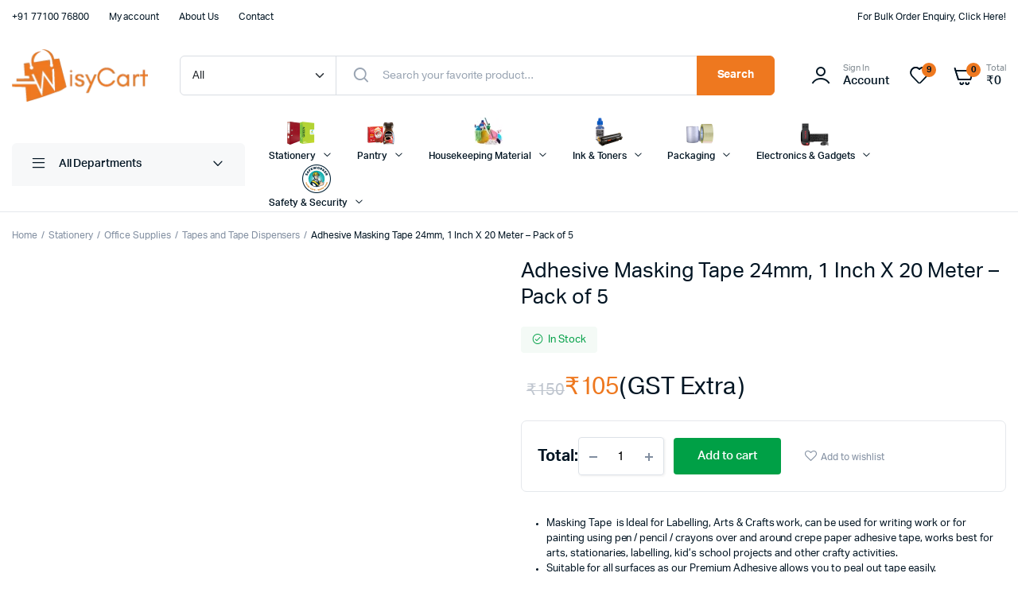

--- FILE ---
content_type: text/html; charset=UTF-8
request_url: https://wisycart.com/product/adhesive-masking-tape-24mm-1-inch-x-20-meter-pack-of-5
body_size: 343664
content:
<!DOCTYPE html>
<html lang="en-US" prefix="og: https://ogp.me/ns#">
<head><meta charset="UTF-8"><script>if(navigator.userAgent.match(/MSIE|Internet Explorer/i)||navigator.userAgent.match(/Trident\/7\..*?rv:11/i)){var href=document.location.href;if(!href.match(/[?&]nowprocket/)){if(href.indexOf("?")==-1){if(href.indexOf("#")==-1){document.location.href=href+"?nowprocket=1"}else{document.location.href=href.replace("#","?nowprocket=1#")}}else{if(href.indexOf("#")==-1){document.location.href=href+"&nowprocket=1"}else{document.location.href=href.replace("#","&nowprocket=1#")}}}}</script><script>class RocketLazyLoadScripts{constructor(){this.v="1.2.4",this.triggerEvents=["keydown","mousedown","mousemove","touchmove","touchstart","touchend","wheel"],this.userEventHandler=this._triggerListener.bind(this),this.touchStartHandler=this._onTouchStart.bind(this),this.touchMoveHandler=this._onTouchMove.bind(this),this.touchEndHandler=this._onTouchEnd.bind(this),this.clickHandler=this._onClick.bind(this),this.interceptedClicks=[],window.addEventListener("pageshow",t=>{this.persisted=t.persisted}),window.addEventListener("DOMContentLoaded",()=>{this._preconnect3rdParties()}),this.delayedScripts={normal:[],async:[],defer:[]},this.trash=[],this.allJQueries=[]}_addUserInteractionListener(t){if(document.hidden){t._triggerListener();return}this.triggerEvents.forEach(e=>window.addEventListener(e,t.userEventHandler,{passive:!0})),window.addEventListener("touchstart",t.touchStartHandler,{passive:!0}),window.addEventListener("mousedown",t.touchStartHandler),document.addEventListener("visibilitychange",t.userEventHandler)}_removeUserInteractionListener(){this.triggerEvents.forEach(t=>window.removeEventListener(t,this.userEventHandler,{passive:!0})),document.removeEventListener("visibilitychange",this.userEventHandler)}_onTouchStart(t){"HTML"!==t.target.tagName&&(window.addEventListener("touchend",this.touchEndHandler),window.addEventListener("mouseup",this.touchEndHandler),window.addEventListener("touchmove",this.touchMoveHandler,{passive:!0}),window.addEventListener("mousemove",this.touchMoveHandler),t.target.addEventListener("click",this.clickHandler),this._renameDOMAttribute(t.target,"onclick","rocket-onclick"),this._pendingClickStarted())}_onTouchMove(t){window.removeEventListener("touchend",this.touchEndHandler),window.removeEventListener("mouseup",this.touchEndHandler),window.removeEventListener("touchmove",this.touchMoveHandler,{passive:!0}),window.removeEventListener("mousemove",this.touchMoveHandler),t.target.removeEventListener("click",this.clickHandler),this._renameDOMAttribute(t.target,"rocket-onclick","onclick"),this._pendingClickFinished()}_onTouchEnd(){window.removeEventListener("touchend",this.touchEndHandler),window.removeEventListener("mouseup",this.touchEndHandler),window.removeEventListener("touchmove",this.touchMoveHandler,{passive:!0}),window.removeEventListener("mousemove",this.touchMoveHandler)}_onClick(t){t.target.removeEventListener("click",this.clickHandler),this._renameDOMAttribute(t.target,"rocket-onclick","onclick"),this.interceptedClicks.push(t),t.preventDefault(),t.stopPropagation(),t.stopImmediatePropagation(),this._pendingClickFinished()}_replayClicks(){window.removeEventListener("touchstart",this.touchStartHandler,{passive:!0}),window.removeEventListener("mousedown",this.touchStartHandler),this.interceptedClicks.forEach(t=>{t.target.dispatchEvent(new MouseEvent("click",{view:t.view,bubbles:!0,cancelable:!0}))})}_waitForPendingClicks(){return new Promise(t=>{this._isClickPending?this._pendingClickFinished=t:t()})}_pendingClickStarted(){this._isClickPending=!0}_pendingClickFinished(){this._isClickPending=!1}_renameDOMAttribute(t,e,r){t.hasAttribute&&t.hasAttribute(e)&&(event.target.setAttribute(r,event.target.getAttribute(e)),event.target.removeAttribute(e))}_triggerListener(){this._removeUserInteractionListener(this),"loading"===document.readyState?document.addEventListener("DOMContentLoaded",this._loadEverythingNow.bind(this)):this._loadEverythingNow()}_preconnect3rdParties(){let t=[];document.querySelectorAll("script[type=rocketlazyloadscript][data-rocket-src]").forEach(e=>{let r=e.getAttribute("data-rocket-src");if(r&&0!==r.indexOf("data:")){0===r.indexOf("//")&&(r=location.protocol+r);try{let i=new URL(r).origin;i!==location.origin&&t.push({src:i,crossOrigin:e.crossOrigin||"module"===e.getAttribute("data-rocket-type")})}catch(n){}}}),t=[...new Map(t.map(t=>[JSON.stringify(t),t])).values()],this._batchInjectResourceHints(t,"preconnect")}async _loadEverythingNow(){this.lastBreath=Date.now(),this._delayEventListeners(),this._delayJQueryReady(this),this._handleDocumentWrite(),this._registerAllDelayedScripts(),this._preloadAllScripts(),await this._loadScriptsFromList(this.delayedScripts.normal),await this._loadScriptsFromList(this.delayedScripts.defer),await this._loadScriptsFromList(this.delayedScripts.async);try{await this._triggerDOMContentLoaded(),await this._pendingWebpackRequests(this),await this._triggerWindowLoad()}catch(t){console.error(t)}window.dispatchEvent(new Event("rocket-allScriptsLoaded")),this._waitForPendingClicks().then(()=>{this._replayClicks()}),this._emptyTrash()}_registerAllDelayedScripts(){document.querySelectorAll("script[type=rocketlazyloadscript]").forEach(t=>{t.hasAttribute("data-rocket-src")?t.hasAttribute("async")&&!1!==t.async?this.delayedScripts.async.push(t):t.hasAttribute("defer")&&!1!==t.defer||"module"===t.getAttribute("data-rocket-type")?this.delayedScripts.defer.push(t):this.delayedScripts.normal.push(t):this.delayedScripts.normal.push(t)})}async _transformScript(t){if(await this._littleBreath(),!0===t.noModule&&"noModule"in HTMLScriptElement.prototype){t.setAttribute("data-rocket-status","skipped");return}return new Promise(navigator.userAgent.indexOf("Firefox/")>0||""===navigator.vendor?e=>{let r=document.createElement("script");[...t.attributes].forEach(t=>{let e=t.nodeName;"type"!==e&&("data-rocket-type"===e&&(e="type"),"data-rocket-src"===e&&(e="src"),r.setAttribute(e,t.nodeValue))}),t.text&&(r.text=t.text),r.hasAttribute("src")?(r.addEventListener("load",e),r.addEventListener("error",e)):(r.text=t.text,e());try{t.parentNode.replaceChild(r,t)}catch(i){e()}}:e=>{function r(){t.setAttribute("data-rocket-status","failed"),e()}try{let i=t.getAttribute("data-rocket-type"),n=t.getAttribute("data-rocket-src");i?(t.type=i,t.removeAttribute("data-rocket-type")):t.removeAttribute("type"),t.addEventListener("load",function r(){t.setAttribute("data-rocket-status","executed"),e()}),t.addEventListener("error",r),n?(t.removeAttribute("data-rocket-src"),t.src=n):t.src="data:text/javascript;base64,"+window.btoa(unescape(encodeURIComponent(t.text)))}catch(s){r()}})}async _loadScriptsFromList(t){let e=t.shift();return e&&e.isConnected?(await this._transformScript(e),this._loadScriptsFromList(t)):Promise.resolve()}_preloadAllScripts(){this._batchInjectResourceHints([...this.delayedScripts.normal,...this.delayedScripts.defer,...this.delayedScripts.async],"preload")}_batchInjectResourceHints(t,e){var r=document.createDocumentFragment();t.forEach(t=>{let i=t.getAttribute&&t.getAttribute("data-rocket-src")||t.src;if(i){let n=document.createElement("link");n.href=i,n.rel=e,"preconnect"!==e&&(n.as="script"),t.getAttribute&&"module"===t.getAttribute("data-rocket-type")&&(n.crossOrigin=!0),t.crossOrigin&&(n.crossOrigin=t.crossOrigin),t.integrity&&(n.integrity=t.integrity),r.appendChild(n),this.trash.push(n)}}),document.head.appendChild(r)}_delayEventListeners(){let t={};function e(e,r){!function e(r){!t[r]&&(t[r]={originalFunctions:{add:r.addEventListener,remove:r.removeEventListener},eventsToRewrite:[]},r.addEventListener=function(){arguments[0]=i(arguments[0]),t[r].originalFunctions.add.apply(r,arguments)},r.removeEventListener=function(){arguments[0]=i(arguments[0]),t[r].originalFunctions.remove.apply(r,arguments)});function i(e){return t[r].eventsToRewrite.indexOf(e)>=0?"rocket-"+e:e}}(e),t[e].eventsToRewrite.push(r)}function r(t,e){let r=t[e];Object.defineProperty(t,e,{get:()=>r||function(){},set(i){t["rocket"+e]=r=i}})}e(document,"DOMContentLoaded"),e(window,"DOMContentLoaded"),e(window,"load"),e(window,"pageshow"),e(document,"readystatechange"),r(document,"onreadystatechange"),r(window,"onload"),r(window,"onpageshow")}_delayJQueryReady(t){let e;function r(t){return t.split(" ").map(t=>"load"===t||0===t.indexOf("load.")?"rocket-jquery-load":t).join(" ")}function i(i){if(i&&i.fn&&!t.allJQueries.includes(i)){i.fn.ready=i.fn.init.prototype.ready=function(e){return t.domReadyFired?e.bind(document)(i):document.addEventListener("rocket-DOMContentLoaded",()=>e.bind(document)(i)),i([])};let n=i.fn.on;i.fn.on=i.fn.init.prototype.on=function(){return this[0]===window&&("string"==typeof arguments[0]||arguments[0]instanceof String?arguments[0]=r(arguments[0]):"object"==typeof arguments[0]&&Object.keys(arguments[0]).forEach(t=>{let e=arguments[0][t];delete arguments[0][t],arguments[0][r(t)]=e})),n.apply(this,arguments),this},t.allJQueries.push(i)}e=i}i(window.jQuery),Object.defineProperty(window,"jQuery",{get:()=>e,set(t){i(t)}})}async _pendingWebpackRequests(t){let e=document.querySelector("script[data-webpack]");async function r(){return new Promise(t=>{e.addEventListener("load",t),e.addEventListener("error",t)})}e&&(await r(),await t._requestAnimFrame(),await t._pendingWebpackRequests(t))}async _triggerDOMContentLoaded(){this.domReadyFired=!0,await this._littleBreath(),document.dispatchEvent(new Event("rocket-DOMContentLoaded")),await this._littleBreath(),window.dispatchEvent(new Event("rocket-DOMContentLoaded")),await this._littleBreath(),document.dispatchEvent(new Event("rocket-readystatechange")),await this._littleBreath(),document.rocketonreadystatechange&&document.rocketonreadystatechange()}async _triggerWindowLoad(){await this._littleBreath(),window.dispatchEvent(new Event("rocket-load")),await this._littleBreath(),window.rocketonload&&window.rocketonload(),await this._littleBreath(),this.allJQueries.forEach(t=>t(window).trigger("rocket-jquery-load")),await this._littleBreath();let t=new Event("rocket-pageshow");t.persisted=this.persisted,window.dispatchEvent(t),await this._littleBreath(),window.rocketonpageshow&&window.rocketonpageshow({persisted:this.persisted})}_handleDocumentWrite(){let t=new Map;document.write=document.writeln=function(e){let r=document.currentScript;r||console.error("WPRocket unable to document.write this: "+e);let i=document.createRange(),n=r.parentElement,s=t.get(r);void 0===s&&(s=r.nextSibling,t.set(r,s));let a=document.createDocumentFragment();i.setStart(a,0),a.appendChild(i.createContextualFragment(e)),n.insertBefore(a,s)}}async _littleBreath(){Date.now()-this.lastBreath>45&&(await this._requestAnimFrame(),this.lastBreath=Date.now())}async _requestAnimFrame(){return document.hidden?new Promise(t=>setTimeout(t)):new Promise(t=>requestAnimationFrame(t))}_emptyTrash(){this.trash.forEach(t=>t.remove())}static run(){let t=new RocketLazyLoadScripts;t._addUserInteractionListener(t)}}RocketLazyLoadScripts.run();</script>
	
	<meta name="viewport" content="width=device-width, initial-scale=1.0, maximum-scale=1">
<meta name="google-site-verification" content="eZU4G4sqvzDb4rPgHdEO0UDqK7rJcrz4D1iqCM5Fy-s" />
	<script type="rocketlazyloadscript">window._wca = window._wca || [];</script>

<!-- Search Engine Optimization by Rank Math - https://rankmath.com/ -->
<title>Adhesive Masking Tape 24mm, 1 Inch X 20 Meter - Pack of 5 - WisyCart - Wholesale Office Supplies &amp; Stationery Online</title>
<meta name="description" content="Masking Tape  is Ideal for Labelling, Arts &amp; Crafts work, can be used for writing work or for painting using pen / pencil / crayons over and around crepe paper adhesive tape, works best for arts, stationaries, labelling, kid&#039;s school projects and other crafty activities. Suitable for all surfaces as our Premium Adhesive allows you to peal out tape easily. Easy to peel from floors, wood, plastics, carpets, etc. Designed with a premium quality micron adhesive that can be easily removed with no residue left behind. Ideal for painting/designing walls, Holding, Bundling &amp; Sealing by carpenter &amp; other industrial use, No need to worry about cleaning up sticky spots after use on the surfaces or on items that you have labelled High utility-grade Masking Tape suitable for Domestic, Office &amp; Industrial Use, the masking tape is a premium quality writable crepe paper adhesive."/>
<meta name="robots" content="follow, index, max-snippet:-1, max-video-preview:-1, max-image-preview:large"/>
<link rel="canonical" href="https://wisycart.com/product/adhesive-masking-tape-24mm-1-inch-x-20-meter-pack-of-5" />
<meta property="og:locale" content="en_US" />
<meta property="og:type" content="product" />
<meta property="og:title" content="Adhesive Masking Tape 24mm, 1 Inch X 20 Meter - Pack of 5 - WisyCart - Wholesale Office Supplies &amp; Stationery Online" />
<meta property="og:description" content="Masking Tape  is Ideal for Labelling, Arts &amp; Crafts work, can be used for writing work or for painting using pen / pencil / crayons over and around crepe paper adhesive tape, works best for arts, stationaries, labelling, kid&#039;s school projects and other crafty activities. Suitable for all surfaces as our Premium Adhesive allows you to peal out tape easily. Easy to peel from floors, wood, plastics, carpets, etc. Designed with a premium quality micron adhesive that can be easily removed with no residue left behind. Ideal for painting/designing walls, Holding, Bundling &amp; Sealing by carpenter &amp; other industrial use, No need to worry about cleaning up sticky spots after use on the surfaces or on items that you have labelled High utility-grade Masking Tape suitable for Domestic, Office &amp; Industrial Use, the masking tape is a premium quality writable crepe paper adhesive." />
<meta property="og:url" content="https://wisycart.com/product/adhesive-masking-tape-24mm-1-inch-x-20-meter-pack-of-5" />
<meta property="og:site_name" content="WisyCart - Buy Office Supplies &amp; Stationery Online at wholesale Price" />
<meta property="og:updated_time" content="2025-12-29T14:30:38+05:30" />
<meta property="og:image" content="https://i0.wp.com/wisycart.com/wp-content/uploads/2023/06/WhatsApp-Image-2023-06-07-at-15.13.37-jpeg.webp" />
<meta property="og:image:secure_url" content="https://i0.wp.com/wisycart.com/wp-content/uploads/2023/06/WhatsApp-Image-2023-06-07-at-15.13.37-jpeg.webp" />
<meta property="og:image:width" content="1080" />
<meta property="og:image:height" content="1080" />
<meta property="og:image:alt" content="adhesive masking tape 24mm, 1 inch X 20 meter - pack of 5" />
<meta property="og:image:type" content="image/jpeg" />
<meta property="product:price:amount" content="105" />
<meta property="product:price:currency" content="INR" />
<meta property="product:availability" content="instock" />
<meta name="twitter:card" content="summary_large_image" />
<meta name="twitter:title" content="Adhesive Masking Tape 24mm, 1 Inch X 20 Meter - Pack of 5 - WisyCart - Wholesale Office Supplies &amp; Stationery Online" />
<meta name="twitter:description" content="Masking Tape  is Ideal for Labelling, Arts &amp; Crafts work, can be used for writing work or for painting using pen / pencil / crayons over and around crepe paper adhesive tape, works best for arts, stationaries, labelling, kid&#039;s school projects and other crafty activities. Suitable for all surfaces as our Premium Adhesive allows you to peal out tape easily. Easy to peel from floors, wood, plastics, carpets, etc. Designed with a premium quality micron adhesive that can be easily removed with no residue left behind. Ideal for painting/designing walls, Holding, Bundling &amp; Sealing by carpenter &amp; other industrial use, No need to worry about cleaning up sticky spots after use on the surfaces or on items that you have labelled High utility-grade Masking Tape suitable for Domestic, Office &amp; Industrial Use, the masking tape is a premium quality writable crepe paper adhesive." />
<meta name="twitter:image" content="https://i0.wp.com/wisycart.com/wp-content/uploads/2023/06/WhatsApp-Image-2023-06-07-at-15.13.37-jpeg.webp" />
<meta name="twitter:label1" content="Price" />
<meta name="twitter:data1" content="&#8377;105" />
<meta name="twitter:label2" content="Availability" />
<meta name="twitter:data2" content="In Stock" />
<script type="application/ld+json" class="rank-math-schema">{"@context":"https://schema.org","@graph":[{"@type":"Place","@id":"https://wisycart.com/#place","address":{"@type":"PostalAddress","streetAddress":"Pritesh Complex,","addressLocality":"Mankoli-Anjurphata Road, VIll- Ovali","addressRegion":"Bhiwandi, Thane","postalCode":"421302","addressCountry":"India"}},{"@type":"Organization","@id":"https://wisycart.com/#organization","name":"WisyCart - Buy Office Supplies &amp; Stationery Online at wholesale Price","url":"https://wisycart.com","email":"info@yosto.in","address":{"@type":"PostalAddress","streetAddress":"Pritesh Complex,","addressLocality":"Mankoli-Anjurphata Road, VIll- Ovali","addressRegion":"Bhiwandi, Thane","postalCode":"421302","addressCountry":"India"},"logo":{"@type":"ImageObject","@id":"https://wisycart.com/#logo","url":"https://i0.wp.com/wisycart.com/wp-content/uploads/2022/08/Wisy-logo-full.png?resize=150%2C67&amp;ssl=1","contentUrl":"https://i0.wp.com/wisycart.com/wp-content/uploads/2022/08/Wisy-logo-full.png?resize=150%2C67&amp;ssl=1","caption":"WisyCart - Buy Office Supplies &amp; Stationery Online at wholesale Price","inLanguage":"en-US"},"contactPoint":[{"@type":"ContactPoint","telephone":"7710076800","contactType":"customer support"},{"@type":"ContactPoint","telephone":"7710075800","contactType":"sales"}],"description":"Shop office supplies and stationery at Wisycart. Best prices, free delivery across India. Quality products directly from manufacturers!","legalName":"Yosto Venture India Private Limited","location":{"@id":"https://wisycart.com/#place"}},{"@type":"WebSite","@id":"https://wisycart.com/#website","url":"https://wisycart.com","name":"WisyCart - Buy Office Supplies &amp; Stationery Online at wholesale Price","publisher":{"@id":"https://wisycart.com/#organization"},"inLanguage":"en-US"},{"@type":"ImageObject","@id":"https://i0.wp.com/wisycart.com/wp-content/uploads/2023/06/WhatsApp-Image-2023-06-07-at-15.13.37-jpeg.webp?fit=1080%2C1080&amp;ssl=1","url":"https://i0.wp.com/wisycart.com/wp-content/uploads/2023/06/WhatsApp-Image-2023-06-07-at-15.13.37-jpeg.webp?fit=1080%2C1080&amp;ssl=1","width":"1080","height":"1080","caption":"adhesive masking tape 24mm, 1 inch X 20 meter - pack of 5","inLanguage":"en-US"},{"@type":"ItemPage","@id":"https://wisycart.com/product/adhesive-masking-tape-24mm-1-inch-x-20-meter-pack-of-5#webpage","url":"https://wisycart.com/product/adhesive-masking-tape-24mm-1-inch-x-20-meter-pack-of-5","name":"Adhesive Masking Tape 24mm, 1 Inch X 20 Meter - Pack of 5 - WisyCart - Wholesale Office Supplies &amp; Stationery Online","datePublished":"2023-06-12T11:42:35+05:30","dateModified":"2025-12-29T14:30:38+05:30","isPartOf":{"@id":"https://wisycart.com/#website"},"primaryImageOfPage":{"@id":"https://i0.wp.com/wisycart.com/wp-content/uploads/2023/06/WhatsApp-Image-2023-06-07-at-15.13.37-jpeg.webp?fit=1080%2C1080&amp;ssl=1"},"inLanguage":"en-US"},{"@type":"Product","name":"Adhesive Masking Tape 24mm, 1 Inch X 20 Meter - Pack of 5 - WisyCart - Wholesale Office Supplies &amp; Stationery Online","description":"Masking Tape\u00a0 is Ideal for Labelling, Arts &amp; Crafts work, can be used for writing work or for painting using pen / pencil / crayons over and around crepe paper adhesive tape, works best for arts, stationaries, labelling, kid's school projects and other crafty activities. Suitable for all surfaces as our Premium Adhesive allows you to peal out tape easily. Easy to peel from floors, wood, plastics, carpets, etc. Designed with a premium quality micron adhesive that can be easily removed with no residue left behind. Ideal for painting/designing walls, Holding, Bundling &amp; Sealing by carpenter &amp; other industrial use, No need to worry about cleaning up sticky spots after use on the surfaces or on items that you have labelled High utility-grade Masking Tape suitable for Domestic, Office &amp; Industrial Use, the masking tape is a premium quality writable crepe paper adhesive.","category":"Packaging","mainEntityOfPage":{"@id":"https://wisycart.com/product/adhesive-masking-tape-24mm-1-inch-x-20-meter-pack-of-5#webpage"},"weight":{"@type":"QuantitativeValue","unitCode":"KGM","value":"0.25"},"height":{"@type":"QuantitativeValue","unitCode":"CMT","value":"12"},"width":{"@type":"QuantitativeValue","unitCode":"CMT","value":"4.5"},"depth":{"@type":"QuantitativeValue","unitCode":"CMT","value":"4.5"},"image":[{"@type":"ImageObject","url":"https://wisycart.com/wp-content/uploads/2023/06/WhatsApp-Image-2023-06-07-at-15.13.37-jpeg.webp","height":"1080","width":"1080"},{"@type":"ImageObject","url":"https://wisycart.com/wp-content/uploads/2023/06/Y1846800-01-1.webp","height":"1080","width":"1080"},{"@type":"ImageObject","url":"https://wisycart.com/wp-content/uploads/2023/06/WhatsApp-Image-2023-06-07-at-15.13.37-1-jpeg.webp","height":"1080","width":"1080"},{"@type":"ImageObject","url":"https://wisycart.com/wp-content/uploads/2023/06/WhatsApp-Image-2023-06-07-at-15.13.36-jpeg.webp","height":"1080","width":"1080"}],"offers":{"@type":"Offer","price":"105","priceCurrency":"INR","priceValidUntil":"2027-12-31","availability":"https://schema.org/InStock","itemCondition":"NewCondition","url":"https://wisycart.com/product/adhesive-masking-tape-24mm-1-inch-x-20-meter-pack-of-5","seller":{"@type":"Organization","@id":"https://wisycart.com/","name":"WisyCart - Buy Office Supplies &amp; Stationery Online at wholesale Price","url":"https://wisycart.com","logo":""},"priceSpecification":{"price":"105","priceCurrency":"INR","valueAddedTaxIncluded":"false"}},"@id":"https://wisycart.com/product/adhesive-masking-tape-24mm-1-inch-x-20-meter-pack-of-5#richSnippet"}]}</script>
<!-- /Rank Math WordPress SEO plugin -->

<link rel='dns-prefetch' href='//stats.wp.com' />
<link rel='dns-prefetch' href='//www.googletagmanager.com' />

<link rel='preconnect' href='//c0.wp.com' />
<link rel='preconnect' href='//i0.wp.com' />
<link rel="alternate" type="application/rss+xml" title="WisyCart - Wholesale Office Supplies &amp; Stationery Online &raquo; Feed" href="https://wisycart.com/feed" />
<link rel="alternate" type="application/rss+xml" title="WisyCart - Wholesale Office Supplies &amp; Stationery Online &raquo; Comments Feed" href="https://wisycart.com/comments/feed" />
<link rel="alternate" type="application/rss+xml" title="WisyCart - Wholesale Office Supplies &amp; Stationery Online &raquo; Adhesive Masking Tape 24mm, 1 Inch X 20 Meter &#8211; Pack of 5 Comments Feed" href="https://wisycart.com/product/adhesive-masking-tape-24mm-1-inch-x-20-meter-pack-of-5/feed" />
<link rel="alternate" title="oEmbed (JSON)" type="application/json+oembed" href="https://wisycart.com/wp-json/oembed/1.0/embed?url=https%3A%2F%2Fwisycart.com%2Fproduct%2Fadhesive-masking-tape-24mm-1-inch-x-20-meter-pack-of-5" />
<link rel="alternate" title="oEmbed (XML)" type="text/xml+oembed" href="https://wisycart.com/wp-json/oembed/1.0/embed?url=https%3A%2F%2Fwisycart.com%2Fproduct%2Fadhesive-masking-tape-24mm-1-inch-x-20-meter-pack-of-5&#038;format=xml" />
<style id='wp-img-auto-sizes-contain-inline-css' type='text/css'>
img:is([sizes=auto i],[sizes^="auto," i]){contain-intrinsic-size:3000px 1500px}
/*# sourceURL=wp-img-auto-sizes-contain-inline-css */
</style>
<style id='wp-emoji-styles-inline-css' type='text/css'>

	img.wp-smiley, img.emoji {
		display: inline !important;
		border: none !important;
		box-shadow: none !important;
		height: 1em !important;
		width: 1em !important;
		margin: 0 0.07em !important;
		vertical-align: -0.1em !important;
		background: none !important;
		padding: 0 !important;
	}
/*# sourceURL=wp-emoji-styles-inline-css */
</style>
<link data-minify="1" rel='stylesheet' id='wp-block-library-css' href='https://wisycart.com/wp-content/cache/min/1/c/6.9/wp-includes/css/dist/block-library/style.min.css?ver=1766750619' type='text/css' media='all' />
<link data-minify="1" rel='stylesheet' id='wc-blocks-style-css' href='https://wisycart.com/wp-content/cache/min/1/p/woocommerce/10.2.3/assets/client/blocks/wc-blocks.css?ver=1766750619' type='text/css' media='all' />
<style id='global-styles-inline-css' type='text/css'>
:root{--wp--preset--aspect-ratio--square: 1;--wp--preset--aspect-ratio--4-3: 4/3;--wp--preset--aspect-ratio--3-4: 3/4;--wp--preset--aspect-ratio--3-2: 3/2;--wp--preset--aspect-ratio--2-3: 2/3;--wp--preset--aspect-ratio--16-9: 16/9;--wp--preset--aspect-ratio--9-16: 9/16;--wp--preset--color--black: #000000;--wp--preset--color--cyan-bluish-gray: #abb8c3;--wp--preset--color--white: #ffffff;--wp--preset--color--pale-pink: #f78da7;--wp--preset--color--vivid-red: #cf2e2e;--wp--preset--color--luminous-vivid-orange: #ff6900;--wp--preset--color--luminous-vivid-amber: #fcb900;--wp--preset--color--light-green-cyan: #7bdcb5;--wp--preset--color--vivid-green-cyan: #00d084;--wp--preset--color--pale-cyan-blue: #8ed1fc;--wp--preset--color--vivid-cyan-blue: #0693e3;--wp--preset--color--vivid-purple: #9b51e0;--wp--preset--gradient--vivid-cyan-blue-to-vivid-purple: linear-gradient(135deg,rgb(6,147,227) 0%,rgb(155,81,224) 100%);--wp--preset--gradient--light-green-cyan-to-vivid-green-cyan: linear-gradient(135deg,rgb(122,220,180) 0%,rgb(0,208,130) 100%);--wp--preset--gradient--luminous-vivid-amber-to-luminous-vivid-orange: linear-gradient(135deg,rgb(252,185,0) 0%,rgb(255,105,0) 100%);--wp--preset--gradient--luminous-vivid-orange-to-vivid-red: linear-gradient(135deg,rgb(255,105,0) 0%,rgb(207,46,46) 100%);--wp--preset--gradient--very-light-gray-to-cyan-bluish-gray: linear-gradient(135deg,rgb(238,238,238) 0%,rgb(169,184,195) 100%);--wp--preset--gradient--cool-to-warm-spectrum: linear-gradient(135deg,rgb(74,234,220) 0%,rgb(151,120,209) 20%,rgb(207,42,186) 40%,rgb(238,44,130) 60%,rgb(251,105,98) 80%,rgb(254,248,76) 100%);--wp--preset--gradient--blush-light-purple: linear-gradient(135deg,rgb(255,206,236) 0%,rgb(152,150,240) 100%);--wp--preset--gradient--blush-bordeaux: linear-gradient(135deg,rgb(254,205,165) 0%,rgb(254,45,45) 50%,rgb(107,0,62) 100%);--wp--preset--gradient--luminous-dusk: linear-gradient(135deg,rgb(255,203,112) 0%,rgb(199,81,192) 50%,rgb(65,88,208) 100%);--wp--preset--gradient--pale-ocean: linear-gradient(135deg,rgb(255,245,203) 0%,rgb(182,227,212) 50%,rgb(51,167,181) 100%);--wp--preset--gradient--electric-grass: linear-gradient(135deg,rgb(202,248,128) 0%,rgb(113,206,126) 100%);--wp--preset--gradient--midnight: linear-gradient(135deg,rgb(2,3,129) 0%,rgb(40,116,252) 100%);--wp--preset--font-size--small: 13px;--wp--preset--font-size--medium: 20px;--wp--preset--font-size--large: 36px;--wp--preset--font-size--x-large: 42px;--wp--preset--spacing--20: 0.44rem;--wp--preset--spacing--30: 0.67rem;--wp--preset--spacing--40: 1rem;--wp--preset--spacing--50: 1.5rem;--wp--preset--spacing--60: 2.25rem;--wp--preset--spacing--70: 3.38rem;--wp--preset--spacing--80: 5.06rem;--wp--preset--shadow--natural: 6px 6px 9px rgba(0, 0, 0, 0.2);--wp--preset--shadow--deep: 12px 12px 50px rgba(0, 0, 0, 0.4);--wp--preset--shadow--sharp: 6px 6px 0px rgba(0, 0, 0, 0.2);--wp--preset--shadow--outlined: 6px 6px 0px -3px rgb(255, 255, 255), 6px 6px rgb(0, 0, 0);--wp--preset--shadow--crisp: 6px 6px 0px rgb(0, 0, 0);}:where(.is-layout-flex){gap: 0.5em;}:where(.is-layout-grid){gap: 0.5em;}body .is-layout-flex{display: flex;}.is-layout-flex{flex-wrap: wrap;align-items: center;}.is-layout-flex > :is(*, div){margin: 0;}body .is-layout-grid{display: grid;}.is-layout-grid > :is(*, div){margin: 0;}:where(.wp-block-columns.is-layout-flex){gap: 2em;}:where(.wp-block-columns.is-layout-grid){gap: 2em;}:where(.wp-block-post-template.is-layout-flex){gap: 1.25em;}:where(.wp-block-post-template.is-layout-grid){gap: 1.25em;}.has-black-color{color: var(--wp--preset--color--black) !important;}.has-cyan-bluish-gray-color{color: var(--wp--preset--color--cyan-bluish-gray) !important;}.has-white-color{color: var(--wp--preset--color--white) !important;}.has-pale-pink-color{color: var(--wp--preset--color--pale-pink) !important;}.has-vivid-red-color{color: var(--wp--preset--color--vivid-red) !important;}.has-luminous-vivid-orange-color{color: var(--wp--preset--color--luminous-vivid-orange) !important;}.has-luminous-vivid-amber-color{color: var(--wp--preset--color--luminous-vivid-amber) !important;}.has-light-green-cyan-color{color: var(--wp--preset--color--light-green-cyan) !important;}.has-vivid-green-cyan-color{color: var(--wp--preset--color--vivid-green-cyan) !important;}.has-pale-cyan-blue-color{color: var(--wp--preset--color--pale-cyan-blue) !important;}.has-vivid-cyan-blue-color{color: var(--wp--preset--color--vivid-cyan-blue) !important;}.has-vivid-purple-color{color: var(--wp--preset--color--vivid-purple) !important;}.has-black-background-color{background-color: var(--wp--preset--color--black) !important;}.has-cyan-bluish-gray-background-color{background-color: var(--wp--preset--color--cyan-bluish-gray) !important;}.has-white-background-color{background-color: var(--wp--preset--color--white) !important;}.has-pale-pink-background-color{background-color: var(--wp--preset--color--pale-pink) !important;}.has-vivid-red-background-color{background-color: var(--wp--preset--color--vivid-red) !important;}.has-luminous-vivid-orange-background-color{background-color: var(--wp--preset--color--luminous-vivid-orange) !important;}.has-luminous-vivid-amber-background-color{background-color: var(--wp--preset--color--luminous-vivid-amber) !important;}.has-light-green-cyan-background-color{background-color: var(--wp--preset--color--light-green-cyan) !important;}.has-vivid-green-cyan-background-color{background-color: var(--wp--preset--color--vivid-green-cyan) !important;}.has-pale-cyan-blue-background-color{background-color: var(--wp--preset--color--pale-cyan-blue) !important;}.has-vivid-cyan-blue-background-color{background-color: var(--wp--preset--color--vivid-cyan-blue) !important;}.has-vivid-purple-background-color{background-color: var(--wp--preset--color--vivid-purple) !important;}.has-black-border-color{border-color: var(--wp--preset--color--black) !important;}.has-cyan-bluish-gray-border-color{border-color: var(--wp--preset--color--cyan-bluish-gray) !important;}.has-white-border-color{border-color: var(--wp--preset--color--white) !important;}.has-pale-pink-border-color{border-color: var(--wp--preset--color--pale-pink) !important;}.has-vivid-red-border-color{border-color: var(--wp--preset--color--vivid-red) !important;}.has-luminous-vivid-orange-border-color{border-color: var(--wp--preset--color--luminous-vivid-orange) !important;}.has-luminous-vivid-amber-border-color{border-color: var(--wp--preset--color--luminous-vivid-amber) !important;}.has-light-green-cyan-border-color{border-color: var(--wp--preset--color--light-green-cyan) !important;}.has-vivid-green-cyan-border-color{border-color: var(--wp--preset--color--vivid-green-cyan) !important;}.has-pale-cyan-blue-border-color{border-color: var(--wp--preset--color--pale-cyan-blue) !important;}.has-vivid-cyan-blue-border-color{border-color: var(--wp--preset--color--vivid-cyan-blue) !important;}.has-vivid-purple-border-color{border-color: var(--wp--preset--color--vivid-purple) !important;}.has-vivid-cyan-blue-to-vivid-purple-gradient-background{background: var(--wp--preset--gradient--vivid-cyan-blue-to-vivid-purple) !important;}.has-light-green-cyan-to-vivid-green-cyan-gradient-background{background: var(--wp--preset--gradient--light-green-cyan-to-vivid-green-cyan) !important;}.has-luminous-vivid-amber-to-luminous-vivid-orange-gradient-background{background: var(--wp--preset--gradient--luminous-vivid-amber-to-luminous-vivid-orange) !important;}.has-luminous-vivid-orange-to-vivid-red-gradient-background{background: var(--wp--preset--gradient--luminous-vivid-orange-to-vivid-red) !important;}.has-very-light-gray-to-cyan-bluish-gray-gradient-background{background: var(--wp--preset--gradient--very-light-gray-to-cyan-bluish-gray) !important;}.has-cool-to-warm-spectrum-gradient-background{background: var(--wp--preset--gradient--cool-to-warm-spectrum) !important;}.has-blush-light-purple-gradient-background{background: var(--wp--preset--gradient--blush-light-purple) !important;}.has-blush-bordeaux-gradient-background{background: var(--wp--preset--gradient--blush-bordeaux) !important;}.has-luminous-dusk-gradient-background{background: var(--wp--preset--gradient--luminous-dusk) !important;}.has-pale-ocean-gradient-background{background: var(--wp--preset--gradient--pale-ocean) !important;}.has-electric-grass-gradient-background{background: var(--wp--preset--gradient--electric-grass) !important;}.has-midnight-gradient-background{background: var(--wp--preset--gradient--midnight) !important;}.has-small-font-size{font-size: var(--wp--preset--font-size--small) !important;}.has-medium-font-size{font-size: var(--wp--preset--font-size--medium) !important;}.has-large-font-size{font-size: var(--wp--preset--font-size--large) !important;}.has-x-large-font-size{font-size: var(--wp--preset--font-size--x-large) !important;}
/*# sourceURL=global-styles-inline-css */
</style>

<style id='classic-theme-styles-inline-css' type='text/css'>
/*! This file is auto-generated */
.wp-block-button__link{color:#fff;background-color:#32373c;border-radius:9999px;box-shadow:none;text-decoration:none;padding:calc(.667em + 2px) calc(1.333em + 2px);font-size:1.125em}.wp-block-file__button{background:#32373c;color:#fff;text-decoration:none}
/*# sourceURL=/wp-includes/css/classic-themes.min.css */
</style>
<link data-minify="1" rel='stylesheet' id='extended-flat-rate-shipping-woocommerce-css' href='https://wisycart.com/wp-content/cache/min/1/wp-content/plugins/advanced-free-flat-shipping-woocommerce-pro/public/css/extended-flat-rate-shipping-woocommerce-public.css?ver=1766750619' type='text/css' media='all' />
<link data-minify="1" rel='stylesheet' id='contact-form-7-css' href='https://wisycart.com/wp-content/cache/min/1/wp-content/plugins/contact-form-7/includes/css/styles.css?ver=1766750619' type='text/css' media='all' />
<link data-minify="1" rel='stylesheet' id='menu-image-css' href='https://wisycart.com/wp-content/cache/min/1/wp-content/plugins/menu-image/includes/css/menu-image.css?ver=1766750619' type='text/css' media='all' />
<link data-minify="1" rel='stylesheet' id='dashicons-css' href='https://wisycart.com/wp-content/cache/min/1/c/6.9/wp-includes/css/dashicons.min.css?ver=1766750620' type='text/css' media='all' />
<link data-minify="1" rel='stylesheet' id='photoswipe-css' href='https://wisycart.com/wp-content/cache/background-css/wisycart.com/wp-content/cache/min/1/p/woocommerce/10.2.3/assets/css/photoswipe/photoswipe.min.css?ver=1766750620&wpr_t=1768421618' type='text/css' media='all' />
<link data-minify="1" rel='stylesheet' id='photoswipe-default-skin-css' href='https://wisycart.com/wp-content/cache/background-css/wisycart.com/wp-content/cache/min/1/p/woocommerce/10.2.3/assets/css/photoswipe/default-skin/default-skin.min.css?ver=1766750620&wpr_t=1768421618' type='text/css' media='all' />
<style id='woocommerce-inline-inline-css' type='text/css'>
.woocommerce form .form-row .required { visibility: visible; }
/*# sourceURL=woocommerce-inline-inline-css */
</style>
<link data-minify="1" rel='stylesheet' id='klb-single-ajax-css' href='https://wisycart.com/wp-content/cache/min/1/wp-content/plugins/machic-core/woocommerce-filter/single-ajax/css/single-ajax.css?ver=1766750620' type='text/css' media='all' />
<link data-minify="1" rel='stylesheet' id='klb-side-cart-css' href='https://wisycart.com/wp-content/cache/min/1/wp-content/plugins/machic-core/woocommerce-filter/side-cart/css/side-cart.css?ver=1766750620' type='text/css' media='all' />
<link data-minify="1" rel='stylesheet' id='klb-back-to-top-css' href='https://wisycart.com/wp-content/cache/min/1/wp-content/plugins/machic-core/woocommerce-filter/back-to-top/css/back-to-top.css?ver=1766750620' type='text/css' media='all' />
<link data-minify="1" rel='stylesheet' id='machic-ajax-search-css' href='https://wisycart.com/wp-content/cache/min/1/wp-content/plugins/machic-core/woocommerce-filter/ajax-search/css/ajax-search.css?ver=1766750620' type='text/css' media='all' />
<link data-minify="1" rel='stylesheet' id='machic-wishlist-css' href='https://wisycart.com/wp-content/cache/min/1/wp-content/plugins/machic-core/woocommerce-filter/wishlist/css/wishlist.css?ver=1766750620' type='text/css' media='all' />
<link data-minify="1" rel='stylesheet' id='sa-login-css-css' href='https://wisycart.com/wp-content/cache/min/1/wp-content/plugins/sms-alert/css/sms_alert_customer_validation_style.css?ver=1766750620' type='text/css' media='' />
<link data-minify="1" rel='stylesheet' id='brands-styles-css' href='https://wisycart.com/wp-content/cache/min/1/p/woocommerce/10.2.3/assets/css/brands.css?ver=1766750620' type='text/css' media='all' />
<link data-minify="1" rel='stylesheet' id='machic-typekit-css' href='https://wisycart.com/wp-content/cache/min/1/wp-content/themes/machic/assets/css/typekit.css?ver=1766750620' type='text/css' media='all' />
<link rel='stylesheet' id='bootstrap-css' href='https://wisycart.com/wp-content/themes/machic/assets/css/bootstrap.min.css?ver=1.0' type='text/css' media='all' />
<link data-minify="1" rel='stylesheet' id='select2-css' href='https://wisycart.com/wp-content/cache/min/1/p/woocommerce/10.2.3/assets/css/select2.css?ver=1766750620' type='text/css' media='all' />
<link data-minify="1" rel='stylesheet' id='machic-base-css' href='https://wisycart.com/wp-content/cache/background-css/wisycart.com/wp-content/cache/min/1/wp-content/themes/machic/assets/css/base.css?ver=1766750620&wpr_t=1768421618' type='text/css' media='all' />
<link data-minify="1" rel='stylesheet' id='machic-klbicon-css' href='https://wisycart.com/wp-content/cache/min/1/wp-content/themes/machic/assets/css/klbicon.css?ver=1766750620' type='text/css' media='all' />
<link rel='stylesheet' id='machic-style-css' href='https://wisycart.com/wp-content/themes/machic-child/style.css?ver=6.9' type='text/css' media='all' />
<link data-minify="1" rel='stylesheet' id='parent-style-css' href='https://wisycart.com/wp-content/cache/min/1/wp-content/themes/machic/style.css?ver=1766750620' type='text/css' media='all' />
<link rel='stylesheet' id='machic-child-style-css' href='https://wisycart.com/wp-content/themes/machic-child/style.css?ver=1.3.3' type='text/css' media='all' />
<link data-minify="1" rel='stylesheet' id='sharedaddy-css' href='https://wisycart.com/wp-content/cache/min/1/p/jetpack/15.3.1/modules/sharedaddy/sharing.css?ver=1766750620' type='text/css' media='all' />
<link data-minify="1" rel='stylesheet' id='social-logos-css' href='https://wisycart.com/wp-content/cache/min/1/p/jetpack/15.3.1/_inc/social-logos/social-logos.min.css?ver=1766750620' type='text/css' media='all' />
<script type="text/template" id="tmpl-variation-template">
	<div class="woocommerce-variation-description">{{{ data.variation.variation_description }}}</div>
	<div class="woocommerce-variation-price">{{{ data.variation.price_html }}}</div>
	<div class="woocommerce-variation-availability">{{{ data.variation.availability_html }}}</div>
</script>
<script type="text/template" id="tmpl-unavailable-variation-template">
	<p role="alert">Sorry, this product is unavailable. Please choose a different combination.</p>
</script>
<script type="text/javascript" src="https://c0.wp.com/c/6.9/wp-includes/js/jquery/jquery.min.js" id="jquery-core-js" defer></script>
<script type="rocketlazyloadscript" data-minify="1" data-rocket-type="text/javascript" data-rocket-src="https://wisycart.com/wp-content/cache/min/1/c/6.9/wp-includes/js/jquery/jquery-migrate.min.js?ver=1766750620" id="jquery-migrate-js" defer></script>
<script type="rocketlazyloadscript" data-minify="1" data-rocket-type="text/javascript" data-rocket-src="https://wisycart.com/wp-content/cache/min/1/p/woocommerce/10.2.3/assets/js/jquery-blockui/jquery.blockUI.min.js?ver=1766750620" id="jquery-blockui-js" data-wp-strategy="defer" defer></script>
<script type="rocketlazyloadscript" data-minify="1" data-rocket-type="text/javascript" data-rocket-src="https://wisycart.com/wp-content/cache/min/1/p/woocommerce/10.2.3/assets/js/js-cookie/js.cookie.min.js?ver=1766750620" id="js-cookie-js" data-wp-strategy="defer" defer></script>
<script type="text/javascript" id="woocommerce-js-extra">
/* <![CDATA[ */
var woocommerce_params = {"ajax_url":"/wp-admin/admin-ajax.php","wc_ajax_url":"/?wc-ajax=%%endpoint%%","i18n_password_show":"Show password","i18n_password_hide":"Hide password"};
//# sourceURL=woocommerce-js-extra
/* ]]> */
</script>
<script type="rocketlazyloadscript" data-minify="1" data-rocket-type="text/javascript" data-rocket-src="https://wisycart.com/wp-content/cache/min/1/p/woocommerce/10.2.3/assets/js/frontend/woocommerce.min.js?ver=1766750620" id="woocommerce-js" data-wp-strategy="defer" defer></script>
<script type="text/javascript" id="wc-country-select-js-extra">
/* <![CDATA[ */
var wc_country_select_params = {"countries":"{\"IN\":{\"AP\":\"Andhra Pradesh\",\"AR\":\"Arunachal Pradesh\",\"AS\":\"Assam\",\"BR\":\"Bihar\",\"CT\":\"Chhattisgarh\",\"GA\":\"Goa\",\"GJ\":\"Gujarat\",\"HR\":\"Haryana\",\"HP\":\"Himachal Pradesh\",\"JK\":\"Jammu and Kashmir\",\"JH\":\"Jharkhand\",\"KA\":\"Karnataka\",\"KL\":\"Kerala\",\"LA\":\"Ladakh\",\"MP\":\"Madhya Pradesh\",\"MH\":\"Maharashtra\",\"MN\":\"Manipur\",\"ML\":\"Meghalaya\",\"MZ\":\"Mizoram\",\"NL\":\"Nagaland\",\"OD\":\"Odisha\",\"PB\":\"Punjab\",\"RJ\":\"Rajasthan\",\"SK\":\"Sikkim\",\"TN\":\"Tamil Nadu\",\"TS\":\"Telangana\",\"TR\":\"Tripura\",\"UK\":\"Uttarakhand\",\"UP\":\"Uttar Pradesh\",\"WB\":\"West Bengal\",\"AN\":\"Andaman and Nicobar Islands\",\"CH\":\"Chandigarh\",\"DN\":\"Dadra and Nagar Haveli\",\"DD\":\"Daman and Diu\",\"DL\":\"Delhi\",\"LD\":\"Lakshadweep\",\"PY\":\"Pondicherry (Puducherry)\"}}","i18n_select_state_text":"Select an option\u2026","i18n_no_matches":"No matches found","i18n_ajax_error":"Loading failed","i18n_input_too_short_1":"Please enter 1 or more characters","i18n_input_too_short_n":"Please enter %qty% or more characters","i18n_input_too_long_1":"Please delete 1 character","i18n_input_too_long_n":"Please delete %qty% characters","i18n_selection_too_long_1":"You can only select 1 item","i18n_selection_too_long_n":"You can only select %qty% items","i18n_load_more":"Loading more results\u2026","i18n_searching":"Searching\u2026"};
//# sourceURL=wc-country-select-js-extra
/* ]]> */
</script>
<script type="rocketlazyloadscript" data-minify="1" data-rocket-type="text/javascript" data-rocket-src="https://wisycart.com/wp-content/cache/min/1/p/woocommerce/10.2.3/assets/js/frontend/country-select.min.js?ver=1766750620" id="wc-country-select-js" data-wp-strategy="defer" defer></script>
<script type="text/javascript" id="wc-address-i18n-js-extra">
/* <![CDATA[ */
var wc_address_i18n_params = {"locale":"{\"IN\":{\"postcode\":[],\"state\":[]},\"default\":{\"first_name\":{\"required\":true,\"class\":[\"form-row-first\"],\"autocomplete\":\"given-name\"},\"last_name\":{\"required\":true,\"class\":[\"form-row-last\"],\"autocomplete\":\"family-name\"},\"company\":{\"class\":[\"form-row-wide\"],\"autocomplete\":\"organization\",\"required\":false},\"country\":{\"type\":\"country\",\"required\":true,\"class\":[\"form-row-wide\",\"address-field\",\"update_totals_on_change\"],\"autocomplete\":\"country\"},\"address_1\":{\"required\":true,\"class\":[\"form-row-wide\",\"address-field\"],\"autocomplete\":\"address-line1\"},\"address_2\":{\"label_class\":[\"screen-reader-text\"],\"class\":[\"form-row-wide\",\"address-field\"],\"autocomplete\":\"address-line2\",\"required\":false},\"city\":{\"required\":true,\"class\":[\"form-row-wide\",\"address-field\"],\"autocomplete\":\"address-level2\"},\"state\":{\"type\":\"state\",\"required\":true,\"class\":[\"form-row-wide\",\"address-field\"],\"validate\":[\"state\"],\"autocomplete\":\"address-level1\"},\"postcode\":{\"required\":true,\"class\":[\"form-row-wide\",\"address-field\"],\"validate\":[\"postcode\"],\"autocomplete\":\"postal-code\"}}}","locale_fields":"{\"address_1\":\"#billing_address_1_field, #shipping_address_1_field\",\"address_2\":\"#billing_address_2_field, #shipping_address_2_field\",\"state\":\"#billing_state_field, #shipping_state_field, #calc_shipping_state_field\",\"postcode\":\"#billing_postcode_field, #shipping_postcode_field, #calc_shipping_postcode_field\",\"city\":\"#billing_city_field, #shipping_city_field, #calc_shipping_city_field\"}","i18n_required_text":"required","i18n_optional_text":"optional"};
//# sourceURL=wc-address-i18n-js-extra
/* ]]> */
</script>
<script type="rocketlazyloadscript" data-minify="1" data-rocket-type="text/javascript" data-rocket-src="https://wisycart.com/wp-content/cache/min/1/p/woocommerce/10.2.3/assets/js/frontend/address-i18n.min.js?ver=1766750620" id="wc-address-i18n-js" data-wp-strategy="defer" defer></script>
<script type="text/javascript" id="wc-checkout-js-extra">
/* <![CDATA[ */
var wc_checkout_params = {"ajax_url":"/wp-admin/admin-ajax.php","wc_ajax_url":"/?wc-ajax=%%endpoint%%","update_order_review_nonce":"6941242292","apply_coupon_nonce":"e727adca4d","remove_coupon_nonce":"fc502cfa10","option_guest_checkout":"no","checkout_url":"/?wc-ajax=checkout","is_checkout":"0","debug_mode":"","i18n_checkout_error":"There was an error processing your order. Please check for any charges in your payment method and review your \u003Ca href=\"https://wisycart.com/my-account/orders\"\u003Eorder history\u003C/a\u003E before placing the order again."};
//# sourceURL=wc-checkout-js-extra
/* ]]> */
</script>
<script type="rocketlazyloadscript" data-minify="1" data-rocket-type="text/javascript" data-rocket-src="https://wisycart.com/wp-content/cache/min/1/p/woocommerce/10.2.3/assets/js/frontend/checkout.min.js?ver=1766750620" id="wc-checkout-js" data-wp-strategy="defer" defer></script>
<script type="rocketlazyloadscript" data-minify="1" data-rocket-type="text/javascript" data-rocket-src="https://wisycart.com/wp-content/cache/min/1/wp-content/plugins/advanced-free-flat-shipping-woocommerce-pro/public/js/extended-flat-rate-shipping-woocommerce-public.js?ver=1766750620" id="extended-flat-rate-shipping-woocommerce-js" defer></script>
<script type="text/javascript" id="wc-add-to-cart-js-extra">
/* <![CDATA[ */
var wc_add_to_cart_params = {"ajax_url":"/wp-admin/admin-ajax.php","wc_ajax_url":"/?wc-ajax=%%endpoint%%","i18n_view_cart":"View cart","cart_url":"https://wisycart.com/cart","is_cart":"","cart_redirect_after_add":"no"};
//# sourceURL=wc-add-to-cart-js-extra
/* ]]> */
</script>
<script type="rocketlazyloadscript" data-minify="1" data-rocket-type="text/javascript" data-rocket-src="https://wisycart.com/wp-content/cache/min/1/p/woocommerce/10.2.3/assets/js/frontend/add-to-cart.min.js?ver=1766750620" id="wc-add-to-cart-js" defer="defer" data-wp-strategy="defer"></script>
<script type="rocketlazyloadscript" data-minify="1" data-rocket-type="text/javascript" data-rocket-src="https://wisycart.com/wp-content/cache/min/1/p/woocommerce/10.2.3/assets/js/zoom/jquery.zoom.min.js?ver=1766750620" id="zoom-js" defer="defer" data-wp-strategy="defer"></script>
<script type="rocketlazyloadscript" data-minify="1" data-rocket-type="text/javascript" data-rocket-src="https://wisycart.com/wp-content/cache/min/1/p/woocommerce/10.2.3/assets/js/flexslider/jquery.flexslider.min.js?ver=1766750620" id="flexslider-js" defer="defer" data-wp-strategy="defer"></script>
<script type="rocketlazyloadscript" data-minify="1" data-rocket-type="text/javascript" data-rocket-src="https://wisycart.com/wp-content/cache/min/1/p/woocommerce/10.2.3/assets/js/photoswipe/photoswipe.min.js?ver=1766750620" id="photoswipe-js" defer="defer" data-wp-strategy="defer"></script>
<script type="rocketlazyloadscript" data-minify="1" data-rocket-type="text/javascript" data-rocket-src="https://wisycart.com/wp-content/cache/min/1/p/woocommerce/10.2.3/assets/js/photoswipe/photoswipe-ui-default.min.js?ver=1766750620" id="photoswipe-ui-default-js" defer="defer" data-wp-strategy="defer"></script>
<script type="text/javascript" id="wc-single-product-js-extra">
/* <![CDATA[ */
var wc_single_product_params = {"i18n_required_rating_text":"Please select a rating","i18n_rating_options":["1 of 5 stars","2 of 5 stars","3 of 5 stars","4 of 5 stars","5 of 5 stars"],"i18n_product_gallery_trigger_text":"View full-screen image gallery","review_rating_required":"yes","flexslider":{"rtl":false,"animation":"slide","smoothHeight":true,"directionNav":false,"controlNav":"thumbnails","slideshow":false,"animationSpeed":500,"animationLoop":false,"allowOneSlide":false},"zoom_enabled":"1","zoom_options":[],"photoswipe_enabled":"1","photoswipe_options":{"shareEl":false,"closeOnScroll":false,"history":false,"hideAnimationDuration":0,"showAnimationDuration":0},"flexslider_enabled":"1"};
//# sourceURL=wc-single-product-js-extra
/* ]]> */
</script>
<script type="rocketlazyloadscript" data-minify="1" data-rocket-type="text/javascript" data-rocket-src="https://wisycart.com/wp-content/cache/min/1/p/woocommerce/10.2.3/assets/js/frontend/single-product.min.js?ver=1766750620" id="wc-single-product-js" defer="defer" data-wp-strategy="defer"></script>
<script type="rocketlazyloadscript" data-minify="1" data-rocket-type="text/javascript" data-rocket-src="https://wisycart.com/wp-content/cache/min/1/wp-content/plugins/machic-core/woocommerce-filter/single-ajax/js/single-ajax.js?ver=1766750620" id="klb-single-ajax-js" defer></script>
<script type="text/javascript" id="wc-cart-fragments-js-extra">
/* <![CDATA[ */
var wc_cart_fragments_params = {"ajax_url":"/wp-admin/admin-ajax.php","wc_ajax_url":"/?wc-ajax=%%endpoint%%","cart_hash_key":"wc_cart_hash_1f0cd5e734de801e9c2c48fcbf17b9f4","fragment_name":"wc_fragments_1f0cd5e734de801e9c2c48fcbf17b9f4","request_timeout":"5000"};
//# sourceURL=wc-cart-fragments-js-extra
/* ]]> */
</script>
<script type="rocketlazyloadscript" data-minify="1" data-rocket-type="text/javascript" data-rocket-src="https://wisycart.com/wp-content/cache/min/1/p/woocommerce/10.2.3/assets/js/frontend/cart-fragments.min.js?ver=1766750620" id="wc-cart-fragments-js" defer="defer" data-wp-strategy="defer"></script>
<script type="rocketlazyloadscript" data-minify="1" data-rocket-type="text/javascript" data-rocket-src="https://wisycart.com/wp-content/cache/min/1/wp-content/plugins/machic-core/woocommerce-filter/side-cart/js/side-cart.js?ver=1766750620" id="klb-side-cart-js" defer></script>
<script type="rocketlazyloadscript" data-minify="1" data-rocket-type="text/javascript" data-rocket-src="https://wisycart.com/wp-content/cache/min/1/wp-content/plugins/machic-core/woocommerce-filter/back-to-top/js/back-to-top.js?ver=1766750620" id="klb-back-to-top-js" defer></script>
<script type="text/javascript" id="machic-ajax-search-js-extra">
/* <![CDATA[ */
var machicsearch = {"ajaxurl":"https://wisycart.com/wp-admin/admin-ajax.php"};
//# sourceURL=machic-ajax-search-js-extra
/* ]]> */
</script>
<script type="rocketlazyloadscript" data-minify="1" data-rocket-type="text/javascript" data-rocket-src="https://wisycart.com/wp-content/cache/min/1/wp-content/plugins/machic-core/woocommerce-filter/ajax-search/js/ajax-search.js?ver=1766750620" id="machic-ajax-search-js" defer></script>
<script type="text/javascript" id="machic-wishlist-js-extra">
/* <![CDATA[ */
var klbwl_vars = {"ajax_url":"https://wisycart.com/wp-admin/admin-ajax.php","wishlist_url":"https://wisycart.com/","empty_confirm":"This action cannot be undone. Are you sure?","delete_confirm":"This action cannot be undone. Are you sure?","menu_text":"Wishlist","button_text":"Add to wishlist","button_text_added":"View wishlist"};
//# sourceURL=machic-wishlist-js-extra
/* ]]> */
</script>
<script type="rocketlazyloadscript" data-minify="1" data-rocket-type="text/javascript" data-rocket-src="https://wisycart.com/wp-content/cache/min/1/wp-content/plugins/machic-core/woocommerce-filter/wishlist/js/wishlist.js?ver=1766750620" id="machic-wishlist-js" defer></script>
<script type="text/javascript" id="gens-raf-js-extra">
/* <![CDATA[ */
var gens_raf = {"timee":""};
//# sourceURL=gens-raf-js-extra
/* ]]> */
</script>
<script type="rocketlazyloadscript" data-minify="1" data-rocket-type="text/javascript" data-rocket-src="https://wisycart.com/wp-content/cache/min/1/wp-content/plugins/refer-a-friend-for-woocommerce-by-wpgens/public/js/gens-raf-public.js?ver=1766750620" id="gens-raf-js" defer></script>
<script type="rocketlazyloadscript" data-minify="1" data-rocket-type="text/javascript" data-rocket-src="https://wisycart.com/wp-content/cache/min/1/c/6.9/wp-includes/js/underscore.min.js?ver=1766750620" id="underscore-js" defer></script>
<script type="text/javascript" id="wp-util-js-extra">
/* <![CDATA[ */
var _wpUtilSettings = {"ajax":{"url":"/wp-admin/admin-ajax.php"}};
//# sourceURL=wp-util-js-extra
/* ]]> */
</script>
<script type="rocketlazyloadscript" data-minify="1" data-rocket-type="text/javascript" data-rocket-src="https://wisycart.com/wp-content/cache/min/1/c/6.9/wp-includes/js/wp-util.min.js?ver=1766750620" id="wp-util-js" defer></script>
<script type="text/javascript" id="wc-add-to-cart-variation-js-extra">
/* <![CDATA[ */
var wc_add_to_cart_variation_params = {"wc_ajax_url":"/?wc-ajax=%%endpoint%%","i18n_no_matching_variations_text":"Sorry, no products matched your selection. Please choose a different combination.","i18n_make_a_selection_text":"Please select some product options before adding this product to your cart.","i18n_unavailable_text":"Sorry, this product is unavailable. Please choose a different combination.","i18n_reset_alert_text":"Your selection has been reset. Please select some product options before adding this product to your cart."};
//# sourceURL=wc-add-to-cart-variation-js-extra
/* ]]> */
</script>
<script type="rocketlazyloadscript" data-minify="1" data-rocket-type="text/javascript" data-rocket-src="https://wisycart.com/wp-content/cache/min/1/p/woocommerce/10.2.3/assets/js/frontend/add-to-cart-variation.min.js?ver=1766750620" id="wc-add-to-cart-variation-js" defer="defer" data-wp-strategy="defer"></script>
<script type="rocketlazyloadscript" data-minify="1" data-rocket-type="text/javascript" data-rocket-src="https://wisycart.com/wp-content/cache/min/1/wp-content/themes/machic/includes/pjax/js/helpers.js?ver=1766750620" id="pjax-helpers-js" defer></script>
<script type="text/javascript" src="https://stats.wp.com/s-202603.js" id="woocommerce-analytics-js" defer="defer" data-wp-strategy="defer"></script>

<!-- Google tag (gtag.js) snippet added by Site Kit -->
<!-- Google Analytics snippet added by Site Kit -->
<script type="rocketlazyloadscript" data-rocket-type="text/javascript" data-rocket-src="https://www.googletagmanager.com/gtag/js?id=G-GKQF2JK4S0" id="google_gtagjs-js" async></script>
<script type="rocketlazyloadscript" data-rocket-type="text/javascript" id="google_gtagjs-js-after">
/* <![CDATA[ */
window.dataLayer = window.dataLayer || [];function gtag(){dataLayer.push(arguments);}
gtag("set","linker",{"domains":["wisycart.com"]});
gtag("js", new Date());
gtag("set", "developer_id.dZTNiMT", true);
gtag("config", "G-GKQF2JK4S0", {"googlesitekit_post_type":"product"});
//# sourceURL=google_gtagjs-js-after
/* ]]> */
</script>
<link rel="https://api.w.org/" href="https://wisycart.com/wp-json/" /><link rel="alternate" title="JSON" type="application/json" href="https://wisycart.com/wp-json/wp/v2/product/17924" /><link rel="EditURI" type="application/rsd+xml" title="RSD" href="https://wisycart.com/xmlrpc.php?rsd" />
<meta name="generator" content="WordPress 6.9" />
<link rel='shortlink' href='https://wisycart.com/?p=17924' />
<meta name="generator" content="Site Kit by Google 1.170.0" />        <style>
            .paytm_response{padding:15px; margin-bottom: 20px; border: 1px solid transparent; border-radius: 4px; text-align: center;}
            .paytm_response.error-box{color: #a94442; background-color: #f2dede; border-color: #ebccd1;}
            .paytm_response.success-box{color: #155724; background-color: #d4edda; border-color: #c3e6cb;}
        </style>
        	<style>img#wpstats{display:none}</style>
		
<style type="text/css">
@media(max-width:64rem){
	header.sticky-header {
		position: fixed;
		top: 0;
		left: 0;
		right: 0;
		background: #fff;
	}	
}




:root {
    --color-primary: #ee781f;
}

:root {
    --color-secondary: #ee781f;
}
.site-header .header-addons-icon .button-count ,
.site-footer .footer-newsletter .site-newsletter .subscribe-form button{
	background-color: #ee781f ;
}








.header-type1 .header-top   {
	background-color: ;
	color: ;
}

.header-type1 .header-top .site-menu .menu .sub-menu a{
	 color: ;
}

.header-type1 .header-top .site-menu .menu > li > a:hover:hover , .header-type1 .header-top .site-menu .menu .sub-menu a:hover ,
.header-type1 .header-top .site-menu .menu > li.menu-item-has-children:hover > a {
	color: ;
}

.header-type1 .header-main , .header-type1 .header-nav,
.header-type1 .header-mobile{
	background-color: ;
}

.header-type1 .header-addons-text .primary-text , .header-type1 .site-menu.primary .menu > li > a ,
.header-type1 .header-nav .site-menu .menu .sub-menu a , .header-type1 .header-addons-text .sub-text ,
.header-type1 .header-nav .site-menu .menu > .menu-item.current-menu-item > a ,
.header-type1 .discount-products .discount-banner-text .small-text,
.header-type1 .discount-products .discount-banner-text .main-text ,
.header-type1 .discount-products .discount-banner-arrow{
	color: ;
}

.header-type1 .header-nav .site-menu .menu > li > a:hover , .header-type1 .header-nav .site-menu .menu .sub-menu a:hover , 
.header-type1 .header-nav .site-menu .menu > li.menu-item-has-children:hover > a ,
.header-type1 .header-nav .site-menu .menu .sub-menu .menu-item-has-children:hover > a{
	color: ;
}

.header-type1 .header-addons-icon{
	color: ;
}

.header-type1 .header-nav .site-menu .menu .mega-menu .sub-menu .menu-item-has-children > a{
	color: ;
}

.header-type1 .header-addons-icon .button-count{
	background-color: ;
}

.header-type1 .site-departments.large .site-departments-wrapper > a{
	background-color: ;
	color: ;
}

.header-type1 .site-departments .departments-menu{
	background-color: ;
	color: ;
}

.header-type1 .site-departments .departments-menu > li > a:hover , .header-type1 .site-departments .departments-menu .sub-menu a:hover{
	color: ;
}

.header-type1 .site-departments .departments-menu > li + li{
	border-top-color: ;
}

.header-type1 .site-departments .departments-menu .sub-menu li.menu-item-has-children > a{
	color: ;
}

.header-type1 .header-main .input-search-button button{
	background-color: ;
	border-color: ;
	color: ;
}

.klb-type2 .header-top {
	background-color: ;
	color: ;
}

.klb-type2 .header-top .site-menu .menu .sub-menu a{
	 color: ;
}

.klb-type2 .header-top .site-menu .menu > li > a:hover ,
.klb-type2 .header-top .site-menu .menu .sub-menu a:hover ,
.klb-type2 .header-top .site-menu .menu > li.menu-item-has-children:hover > a {
	color: ;
}

.klb-type2 .header-main,
.klb-type2 .header-mobile{
	background-color: ;
}

.klb-type2 .header-addons-text .primary-text, .klb-type2 .header-main .site-menu.primary .menu > li > a,
.klb-type2 .header-main .site-menu.horizontal .menu .sub-menu a, .klb-type2 .header-addons-text .sub-text {
	color: ;
}

.klb-type2 .header-main .site-menu.primary .menu > li > a:hover , 
.klb-type2 .header-main .site-menu.horizontal .menu .sub-menu a:hover {
	color: ;
}

.klb-type2 .header-main .header-addons-icon{
	color: ;
}

.klb-type2 .header-addons-icon .button-count{
	background-color: ;
}

.klb-type2 .header-search-column{
	background-color: ;
	color: ;
}

.klb-type2 .header-search-column .site-search > span:hover{
	color: ;
}

.klb-type2 .site-menu.horizontal .menu .mega-menu > .sub-menu > .menu-item > a{
	color: ;
}

.klb-type2 .site-departments.large .site-departments-wrapper > a{
	background-color: ;
	color: ;
}

.klb-type2 .site-departments .departments-menu{
	background-color: ;
	color: ;
}

.klb-type2 .site-departments .departments-menu > li > a:hover ,
.klb-type2 .site-departments .departments-menu .sub-menu a:hover{
	color: ;
}

.klb-type2 .site-departments .departments-menu > li + li{
	border-top-color: ;
}

.klb-type2 .site-departments .departments-menu .sub-menu li.menu-item-has-children > a{
	color: ;
}

.klb-type2 .header-search-column .input-search-button button{
	background-color: ;
	border-color: ;
	color: ;
}

.header-type3 .header-top   {
	background-color: ;
}

.header-type3 .header-top .site-menu .menu > li > a{
	 color: ;
}

.header-type3 .header-top .site-menu .menu > li > a:hover , 
.header-type3 .header-top .site-menu .menu > li.menu-item-has-children:hover > a
{
	color: ;
}

.header-type3 .header-top .site-menu .menu .sub-menu a{
	 color: ;
}

.header-type3  .header-top .site-menu .menu .sub-menu a:hover{
	 color: ;
}

.header-type3 .header-main , .header-type3  .header-nav{
	background-color: ;
}

.header-type3 .header-mobile{
	background-color: ;
}

.header-type3 .header-addons-text , .header-type3 .header-nav .site-menu .menu > li > a , 
.header-type3 .header-nav .site-menu .menu > .menu-item.current-menu-item > a ,
.header-type3 .discount-products .discount-banner-text .small-text,
.header-type3 .discount-products .discount-banner-text .main-text ,
.header-type3 .discount-products .discount-banner-arrow{
	color: ;
}
.header-type3 .header-nav .site-menu .menu > li.menu-item-has-children:hover > a , 
.header-type3 .header-nav  .site-menu .menu > li > a:hover{
	color: ;
}

.header-type3 .header-nav .site-menu .menu .mega-menu .sub-menu .menu-item-has-children > a{
	color: ;
}

.header-type3 .header-nav .site-menu .menu .sub-menu a{
	color: ;
}

.header-type3 .header-nav .site-menu .menu .sub-menu a:hover ,
.header-type3  .header-nav .site-menu .menu .sub-menu .menu-item-has-children:hover > a{
	color: ;
}

.header-type3 .header-addons-icon{
	color: ;
}

.header-type3 .header-addons-icon .button-count{
	background-color: ;
}

.header-type3 .site-departments.large .site-departments-wrapper > a{
	background-color:  !important;
	color: ;
}

.header-type3 .site-departments .departments-menu{
	background-color: ;
	color: ;
}

.header-type3 .site-departments .departments-menu > li > a:hover ,
 .header-type3 .site-departments .departments-menu .sub-menu a:hover{
	color: ;
}

.header-type3 .site-departments .departments-menu > li + li{
	border-top-color: ;
}

.header-type3 .site-departments .departments-menu .sub-menu li.menu-item-has-children > a{
	color: ;
}

.header-type3 .header-main .input-search-button button{
	background-color: ;
	border-color: ;
	color: ;
}

.klb-type4 .header-top   {
	background-color: ;
}

.klb-type4 .header-top .site-menu .menu > li > a{
	 color: ;
}

.klb-type4 .header-top .site-menu .menu > li > a:hover , 
.klb-type4 .header-top .site-menu .menu > li.menu-item-has-children:hover > a ,
{
	color: ;
}

.klb-type4 .header-top .site-menu .menu .sub-menu a{
	 color: ;
}

.klb-type4  .header-top .site-menu .menu .sub-menu a:hover{
	 color: ;
}

.klb-type4 .header-main{
	background-color: ;
}

.klb-type4 .header-mobile{
	background-color: ;
}

.klb-type4 .header-addons-text .primary-text, .klb-type4 .header-main .site-menu.primary .menu > li > a,
.klb-type4 .header-addons-text .sub-text {
	color: ;
}

.klb-type4 .custom-color-dark .site-menu .menu > li.menu-item-has-children:hover > a ,
.klb-type4  .custom-color-dark .site-menu .menu > li > a:hover
{
	color: ;
}

.klb-type4 .header-main .header-addons-icon{
	color: ;
}

.klb-type4 .header-addons-icon .button-count{
	background-color: ;
}

.klb-type4 .header-search-column .input-search-button button{
	background-color: ;
	border-color: ;
	color: ;
}

.klb-type4 .header-search-column{
	background-color: ;
	color: ;
}

.klb-type4 .header-search-column .site-search > span:hover{
	color: ;
}

.klb-type4 .site-departments.large .site-departments-wrapper > a{
	background-color: ;
	color: ;
}

.klb-type4 .site-departments .departments-menu{
	background-color: ;
	color: ;
}

.klb-type4 .site-departments .departments-menu > li > a:hover ,
.klb-type4 .site-departments .departments-menu .sub-menu a:hover{
	color: ;
}

.klb-type4 .site-departments .departments-menu > li + li{
	border-top-color: ;
}

.klb-type4 .site-departments .departments-menu .sub-menu li.menu-item-has-children > a{
	color: ;
}

.klb-type4 .site-menu.horizontal .menu .mega-menu > .sub-menu > .menu-item > a{
	color: ;
}

.klb-type4 .custom-color-dark.header-main .site-menu .sub-menu a{
	color: ;
}

.klb-type4 .custom-color-dark.header-main .site-menu .menu .sub-menu a:hover ,
.klb-type4  .custom-color-dark.header-main .site-menu .menu .sub-menu .menu-item-has-children:hover > a{
	color: ;
}

.discount-products .discount-products-header h4.entry-title{
	color: ;
}

.discount-products .discount-products-header h4.entry-title:hover{
	color: ;
}

.site-header .discount-products-header p{
	color: ;
}

.site-header .discount-products-header p:hover{
	color: ;
}

.site-footer .footer-newsletter{
	background-color: ;
}

.site-footer .footer-newsletter .site-newsletter .entry-title{
	color: ;
}

.site-footer .footer-newsletter .site-newsletter .entry-title:hover{
	color: ;
}

.site-footer .footer-newsletter .site-newsletter .entry-description p{
	color: ;
}

.site-footer .footer-newsletter .site-newsletter .entry-description p:hover{
	color: ;
}

.site-footer .footer-newsletter .site-newsletter .entry-description p strong{
	color: ;
}

.site-footer .footer-newsletter .site-newsletter .entry-description p strong:hover{
	color: ;
}

.site-footer .footer-widgets{
	background-color: ;
}

.site-footer .footer-widgets .widget-title{
	color: ;
}

.site-footer .footer-widgets .widget-title:hover{
	color: ;
}

.site-footer .footer-widgets .widget ul li a,
.site-footer .footer-widgets .widget,
.site-footer .footer-widgets .widget a{
	color: ;
}

.site-footer .footer-widgets .widget ul li a:hover,
.site-footer .footer-widgets .widget a:hover{
	color: ;
}

.site-footer .footer-copyright .site-copyright,
.site-footer .footer-copyright .site-copyright a{
	color: ;
}

.site-footer .footer-copyright .site-copyright:hover,
.site-footer .footer-copyright .site-copyright:a{
	color: ;
}

.site-footer .footer-details .site-details .tags li a ,
.site-footer .footer-details .site-details .tags li::after{
	color: ;
}

.site-footer .footer-details .site-details .tags li a:hover{
	color: ;
}

.footer-details , .footer-copyright{
	background-color: ;
}

.footer-details .site-social ul li a{
	background-color: ;
	color: ;
}

.site-footer .footer-row.bordered .container{
	border-top-color: ;
}

.site-header .discount-products .discount-items{
	background-color: ;
}

.mobile-bottom-menu{
	background-color: ;
}
.mobile-bottom-menu .mobile-menu ul li a i{
	color: ;
}

.mobile-bottom-menu .mobile-menu ul li a i:hover{
	color: ;
}

.mobile-bottom-menu .mobile-menu ul li a span{
	color: ;
}

.mobile-bottom-menu .mobile-menu ul li a span:hover{
	color: ;
}

.site-offcanvas{
	background-color: ;
}

.site-offcanvas-header{
	background-color: ;
}

.site-offcanvas .site-menu .menu{
	color: ;
}

.site-offcanvas .site-menu + .site-menu{
	border-top-color: ;
}

.site-offcanvas .site-copyright{
	color: ;
}



</style>
<!-- Google site verification - Google for WooCommerce -->
<meta name="google-site-verification" content="B5QOmrQA-ACrai9HQMXZLXJSJ6aozalZ54cnTshancA" />
	<noscript><style>.woocommerce-product-gallery{ opacity: 1 !important; }</style></noscript>
	<meta name="generator" content="Elementor 3.23.1; features: e_optimized_css_loading, e_font_icon_svg, additional_custom_breakpoints, e_lazyload; settings: css_print_method-external, google_font-enabled, font_display-auto">

<!-- Meta Pixel Code -->
<script type="rocketlazyloadscript" data-rocket-type='text/javascript'>
!function(f,b,e,v,n,t,s){if(f.fbq)return;n=f.fbq=function(){n.callMethod?
n.callMethod.apply(n,arguments):n.queue.push(arguments)};if(!f._fbq)f._fbq=n;
n.push=n;n.loaded=!0;n.version='2.0';n.queue=[];t=b.createElement(e);t.async=!0;
t.src=v;s=b.getElementsByTagName(e)[0];s.parentNode.insertBefore(t,s)}(window,
document,'script','https://connect.facebook.net/en_US/fbevents.js');
</script>
<!-- End Meta Pixel Code -->
<script type="rocketlazyloadscript" data-rocket-type='text/javascript'>var url = window.location.origin + '?ob=open-bridge';
            fbq('set', 'openbridge', '5713496342109572', url);
fbq('init', '5713496342109572', {}, {
    "agent": "wordpress-6.9-4.1.5"
})</script><script type="rocketlazyloadscript" data-rocket-type='text/javascript'>
    fbq('track', 'PageView', []);
  </script><style type="text/css">.recentcomments a{display:inline !important;padding:0 !important;margin:0 !important;}</style>			<style>
				.e-con.e-parent:nth-of-type(n+4):not(.e-lazyloaded):not(.e-no-lazyload),
				.e-con.e-parent:nth-of-type(n+4):not(.e-lazyloaded):not(.e-no-lazyload) * {
					background-image: none !important;
				}
				@media screen and (max-height: 1024px) {
					.e-con.e-parent:nth-of-type(n+3):not(.e-lazyloaded):not(.e-no-lazyload),
					.e-con.e-parent:nth-of-type(n+3):not(.e-lazyloaded):not(.e-no-lazyload) * {
						background-image: none !important;
					}
				}
				@media screen and (max-height: 640px) {
					.e-con.e-parent:nth-of-type(n+2):not(.e-lazyloaded):not(.e-no-lazyload),
					.e-con.e-parent:nth-of-type(n+2):not(.e-lazyloaded):not(.e-no-lazyload) * {
						background-image: none !important;
					}
				}
			</style>
			<link rel="icon" href="https://i0.wp.com/wisycart.com/wp-content/uploads/2022/07/cropped-Wisy-logo.png?fit=32%2C32&#038;ssl=1" sizes="32x32" />
<link rel="icon" href="https://i0.wp.com/wisycart.com/wp-content/uploads/2022/07/cropped-Wisy-logo.png?fit=192%2C192&#038;ssl=1" sizes="192x192" />
<link rel="apple-touch-icon" href="https://i0.wp.com/wisycart.com/wp-content/uploads/2022/07/cropped-Wisy-logo.png?fit=180%2C180&#038;ssl=1" />
<meta name="msapplication-TileImage" content="https://i0.wp.com/wisycart.com/wp-content/uploads/2022/07/cropped-Wisy-logo.png?fit=270%2C270&#038;ssl=1" />
		<style type="text/css" id="wp-custom-css">
			
.site-footer ul.menu li a {
    color:#fff;
	  padding-left: 5px
}
.site-footer ul.menu li:not(:first-child){
	border-left: 1px solid #fff;
}

.site-footer .footer-widgets {
	text-align: justify;
  color:#fff;
	padding-left: 5px
}

.site-menu.horizontal .menu a {
	display: inline-block;
}

.menu-item a img{
	    margin-left: auto;
    margin-right: auto;
	display: block;
}

.menu-image-title.menu-image-title-above, .menu-image-title.menu-image-title-below, .menu-image-title-below{
	display:inline;
	font-size:12px;
}

.price ins {
    color: #ee781f;
}

.widget_klb_products_list span.price {
    color: #021523;
}



.label.danger {
	display: none;
}

.products .product-price-cart a.button {
	color: #ee781f;
}

#menu-menu-1 a img{
	margin-left:unset;
}


.tax_label{
	visibility:hidden;
	position: relative;
}
.tax_label:after{
	visibility:visible;
	position: absolute;
  left: 0;
	top:0;
	content: '(inc. GST)';
}

.price
{display:flex;
flex-direction:row;}

.woocommerce-product-attributes-item .woocommerce-product-attributes-item--weight
{
	display:none !important;
}
#shiprocket_pincode_check

{
	display:none;
}
#check_pincode
{
	display:none;
}		</style>
		<style id="kirki-inline-styles">.site-brand a img{width:171px;}.site-header .header-mobile .site-brand img{width:135px;}.site-offcanvas-header .site-brand img{width:115px;}.header-type1 .header-top{font-size:12px;}.header-type1 .site-menu.primary a{font-size:15px;}.header-type1 .site-departments .departments-menu a{font-size:13px;}.klb-type2 .header-top{font-size:12px;}.klb-type2 .site-menu.primary a{font-size:15px;}.klb-type2 .site-departments .departments-menu a{font-size:13px;}.header-type3 .header-top{font-size:12px;}.header-type3 .site-menu.primary a{font-size:15px;}.header-type3 .site-departments .departments-menu a{font-size:13px;}.klb-type4 .header-top{font-size:12px;}.klb-type4 .site-menu.primary a{font-size:15px;}.klb-type4 .site-departments .departments-menu a{font-size:13px;}.mobile-bottom-menu .mobile-menu ul li a span{font-size:9px;}.site-footer .footer-newsletter .site-newsletter .entry-title{font-size:22px;}.site-footer .footer-newsletter .site-newsletter .entry-description{font-size:14px;}.site-footer .footer-details .site-details .tags li a{font-size:13px;}.site-footer .footer-copyright .site-copyright{font-size:12px;}</style><noscript><style id="rocket-lazyload-nojs-css">.rll-youtube-player, [data-lazy-src]{display:none !important;}</style></noscript><link rel='stylesheet' id='owl-carousel-css' href='https://wisycart.com/wp-content/cache/background-css/wisycart.com/wp-content/themes/machic/assets/css/vendor/owl.carousel.min.css?ver=1.0&wpr_t=1768421618' type='text/css' media='all' />
<link rel='stylesheet' id='owl-theme-default-css' href='https://wisycart.com/wp-content/themes/machic/assets/css/vendor/owl.theme.default.min.css?ver=1.0' type='text/css' media='all' />
<link data-minify="1" rel='stylesheet' id='klb-image-zoom-css' href='https://wisycart.com/wp-content/cache/min/1/wp-content/plugins/machic-core/woocommerce-filter/image-zoom/css/image-zoom.css?ver=1766750620' type='text/css' media='all' />
<link data-minify="1" rel='stylesheet' id='klb-sticky-single-cart-css' href='https://wisycart.com/wp-content/cache/min/1/wp-content/plugins/machic-core/woocommerce-filter/sticky-single-cart/css/sticky-single-cart.css?ver=1766750620' type='text/css' media='all' />
<style id="wpr-lazyload-bg"></style><style id="wpr-lazyload-bg-exclusion"></style>
<noscript>
<style id="wpr-lazyload-bg-nostyle">:root{--wpr-bg-a4a76b8a-36d8-4763-acf4-7ea4fef55dd8: url('https://c0.wp.com/p/woocommerce/10.2.3/assets/css/photoswipe/default-skin/default-skin.png');}:root{--wpr-bg-6bbd7c5e-1904-4142-953b-f867ebaf9055: url('https://c0.wp.com/p/woocommerce/10.2.3/assets/css/photoswipe/default-skin/default-skin.png');}:root{--wpr-bg-f8892ee8-9fe0-438c-a8ca-4b550f6a0ba2: url('https://c0.wp.com/p/woocommerce/10.2.3/assets/css/photoswipe/default-skin/preloader.gif');}:root{--wpr-bg-d0826993-c502-4950-96f7-d47d44dc3d08: url('https://c0.wp.com/p/woocommerce/10.2.3/assets/css/photoswipe/default-skin/default-skin.svg');}:root{--wpr-bg-419d950d-c63a-49ea-8007-0cea4010b03d: url('../../../../../../../../../../../../themes/machic/assets/images/pattern.png');}:root{--wpr-bg-f8f215bd-3a38-4a99-bad6-37af93465e21: url('../../../../../../../../../../../../themes/machic/assets/images/pattern.png');}:root{--wpr-bg-2ef37ca1-87bb-49c5-aa0b-0196f32f268c: url('../../../../../../../../../../../../themes/machic/assets/images/pattern-2.png');}:root{--wpr-bg-66eff441-e60d-459e-aab9-f3cae04ce8f3: url('../../../../../../../../../themes/machic/assets/css/vendor/owl.video.play.png');}</style>
</noscript>
<script type="application/javascript">const rocket_pairs = [{"selector":"button.pswp__button","style":":root{--wpr-bg-a4a76b8a-36d8-4763-acf4-7ea4fef55dd8: url('https:\/\/c0.wp.com\/p\/woocommerce\/10.2.3\/assets\/css\/photoswipe\/default-skin\/default-skin.png');}","hash":"a4a76b8a-36d8-4763-acf4-7ea4fef55dd8"},{"selector":".pswp__button,.pswp__button--arrow--left,.pswp__button--arrow--right","style":":root{--wpr-bg-6bbd7c5e-1904-4142-953b-f867ebaf9055: url('https:\/\/c0.wp.com\/p\/woocommerce\/10.2.3\/assets\/css\/photoswipe\/default-skin\/default-skin.png');}","hash":"6bbd7c5e-1904-4142-953b-f867ebaf9055"},{"selector":".pswp__preloader--active .pswp__preloader__icn","style":":root{--wpr-bg-f8892ee8-9fe0-438c-a8ca-4b550f6a0ba2: url('https:\/\/c0.wp.com\/p\/woocommerce\/10.2.3\/assets\/css\/photoswipe\/default-skin\/preloader.gif');}","hash":"f8892ee8-9fe0-438c-a8ca-4b550f6a0ba2"},{"selector":".pswp--svg .pswp__button,.pswp--svg .pswp__button--arrow--left,.pswp--svg .pswp__button--arrow--right","style":":root{--wpr-bg-d0826993-c502-4950-96f7-d47d44dc3d08: url('https:\/\/c0.wp.com\/p\/woocommerce\/10.2.3\/assets\/css\/photoswipe\/default-skin\/default-skin.svg');}","hash":"d0826993-c502-4950-96f7-d47d44dc3d08"},{"selector":".coupon-banner","style":":root{--wpr-bg-419d950d-c63a-49ea-8007-0cea4010b03d: url('..\/..\/..\/..\/..\/..\/..\/..\/..\/..\/..\/..\/themes\/machic\/assets\/images\/pattern.png');}","hash":"419d950d-c63a-49ea-8007-0cea4010b03d"},{"selector":".coupon-banner","style":":root{--wpr-bg-f8f215bd-3a38-4a99-bad6-37af93465e21: url('..\/..\/..\/..\/..\/..\/..\/..\/..\/..\/..\/..\/themes\/machic\/assets\/images\/pattern.png');}","hash":"f8f215bd-3a38-4a99-bad6-37af93465e21"},{"selector":".site-footer .footer-newsletter","style":":root{--wpr-bg-2ef37ca1-87bb-49c5-aa0b-0196f32f268c: url('..\/..\/..\/..\/..\/..\/..\/..\/..\/..\/..\/..\/themes\/machic\/assets\/images\/pattern-2.png');}","hash":"2ef37ca1-87bb-49c5-aa0b-0196f32f268c"},{"selector":".owl-carousel .owl-video-play-icon","style":":root{--wpr-bg-66eff441-e60d-459e-aab9-f3cae04ce8f3: url('..\/..\/..\/..\/..\/..\/..\/..\/..\/themes\/machic\/assets\/css\/vendor\/owl.video.play.png');}","hash":"66eff441-e60d-459e-aab9-f3cae04ce8f3"}]; const rocket_excluded_pairs = [];</script></head>

<body class="wp-singular product-template-default single single-product postid-17924 wp-custom-logo wp-theme-machic wp-child-theme-machic-child theme-machic woocommerce woocommerce-page woocommerce-no-js klb-bottom-menu  elementor-default elementor-kit-6">

<!-- Meta Pixel Code -->
<noscript>
<img height="1" width="1" style="display:none" alt="fbpx"
src="https://www.facebook.com/tr?id=5713496342109572&ev=PageView&noscript=1" />
</noscript>
<!-- End Meta Pixel Code -->

	
	<aside class="site-offcanvas">
	<div class="site-scroll">
		<div class="site-offcanvas-row site-offcanvas-header">
			<div class="column left">
				<div class="site-brand">
					<a href="https://wisycart.com/" title="WisyCart &#8211; Wholesale Office Supplies &amp; Stationery Online">
													<img width="174" height="67" src="data:image/svg+xml,%3Csvg%20xmlns='http://www.w3.org/2000/svg'%20viewBox='0%200%20174%2067'%3E%3C/svg%3E" alt="WisyCart &#8211; Wholesale Office Supplies &amp; Stationery Online" data-lazy-src="https://wisycart.com/wp-content/uploads/2022/08/Wisy-logo-full.png.webp"><noscript><img width="174" height="67" src="https://wisycart.com/wp-content/uploads/2022/08/Wisy-logo-full.png.webp" alt="WisyCart &#8211; Wholesale Office Supplies &amp; Stationery Online"></noscript>
											
					</a>
				</div><!-- site-brand -->
			</div><!-- column -->
			<div class="column right">
				<div class="site-offcanvas-close">
					<i class="klbth-icon-cancel"></i>
				</div><!-- site-offcanvas-close -->
			</div><!-- column -->
		</div><!-- site-offcanvas-header -->
		<div class="site-offcanvas-row site-offcanvas-body">
			
			<div class="offcanvas-menu-container">
				<div class="offcanvas-menu-wrapper">

																<nav class="site-menu vertical categories">
							<a href="#" class="all-categories">
								<div class="departments-icon"><i class="klbth-icon-menu"></i></div>
								<div class="departments-text">All Departments</div>
								<div class="departments-arrow"><i class="klbth-icon-nav-arrow-down"></i></div>
							</a>

							<ul id="menu-sidebar-menu" class="menu departments-menu collapse show"><li id="menu-item-21712" class="menu-item menu-item-type-custom menu-item-object-custom menu-item-has-children menu-item-21712"><a href="https://wisycart.com/product-category/deal-of-the-day">Deal of The Day</a>
<ul class="sub-menu">
	<li id="menu-item-21713" class="menu-item menu-item-type-taxonomy menu-item-object-product_cat menu-item-21713"><a href="https://wisycart.com/product-category/deal-of-the-day/electronic-deals">Electronic Deals</a></li>
	<li id="menu-item-21715" class="menu-item menu-item-type-taxonomy menu-item-object-product_cat menu-item-21715"><a href="https://wisycart.com/product-category/deal-of-the-day/stationery-deals">Stationery Deals</a></li>
	<li id="menu-item-21716" class="menu-item menu-item-type-taxonomy menu-item-object-product_cat menu-item-21716"><a href="https://wisycart.com/product-category/deal-of-the-day/housekeeping-material-deals">Housekeeping Material Deals</a></li>
	<li id="menu-item-21717" class="menu-item menu-item-type-taxonomy menu-item-object-product_cat menu-item-21717"><a href="https://wisycart.com/product-category/deal-of-the-day/cartridge-toner-deal">Cartridge &amp; Toners Deal</a></li>
</ul>
</li>
<li id="menu-item-21768" class="menu-item menu-item-type-taxonomy menu-item-object-product_cat menu-item-21768"><a href="https://wisycart.com/product-category/electronics-and-gadgets/keyboard-mouse">Keyboard &amp; Mouse</a></li>
<li id="menu-item-21772" class="menu-item menu-item-type-taxonomy menu-item-object-product_cat menu-item-21772"><a href="https://wisycart.com/product-category/electronics-and-gadgets/memory-card">Memory Card</a></li>
<li id="menu-item-21736" class="menu-item menu-item-type-taxonomy menu-item-object-product_cat menu-item-21736"><a href="https://wisycart.com/product-category/stationery/files-folders">Files &amp; Folders</a></li>
<li id="menu-item-21720" class="menu-item menu-item-type-taxonomy menu-item-object-product_cat current-product-ancestor menu-item-21720"><a href="https://wisycart.com/product-category/stationery/office-supplies">Office Supplies</a></li>
<li id="menu-item-21735" class="menu-item menu-item-type-taxonomy menu-item-object-product_cat menu-item-21735"><a href="https://wisycart.com/product-category/stationery/paper">Paper</a></li>
<li id="menu-item-21738" class="menu-item menu-item-type-taxonomy menu-item-object-product_cat menu-item-21738"><a href="https://wisycart.com/product-category/stationery/notebooks-and-registers">Notebooks &amp; Registers</a></li>
<li id="menu-item-21734" class="menu-item menu-item-type-taxonomy menu-item-object-product_cat menu-item-21734"><a href="https://wisycart.com/product-category/stationery/pens-writings-markers">Pens, Writings &amp; Markers</a></li>
<li id="menu-item-21752" class="menu-item menu-item-type-taxonomy menu-item-object-product_cat menu-item-21752"><a href="https://wisycart.com/product-category/housekeeping-material/air-fresheners">Air Fresheners</a></li>
<li id="menu-item-21758" class="menu-item menu-item-type-taxonomy menu-item-object-product_cat menu-item-21758"><a href="https://wisycart.com/product-category/housekeeping-material/tissue-paper-and-dispencer">Tissue Paper &amp; Dispencer</a></li>
</ul>						</nav>
					
					<nav class="site-menu vertical primary">
						<ul id="menu-menu-1" class="menu"><li class="menu-item menu-item-type-custom menu-item-object-custom menu-item-has-children"><a href="https://wisycart.com/product-category/stationery"  ><img width="36" height="36" src="data:image/svg+xml,%3Csvg%20xmlns='http://www.w3.org/2000/svg'%20viewBox='0%200%2036%2036'%3E%3C/svg%3E" class="menu-image menu-image-title-below" alt="stationery-3" decoding="async" data-lazy-src="https://wisycart.com/wp-content/uploads/2023/10/stationery-3-36x36.png" /><noscript><img width="36" height="36" src="https://wisycart.com/wp-content/uploads/2023/10/stationery-3-36x36.png" class="menu-image menu-image-title-below" alt="stationery-3" decoding="async" /></noscript><span class="menu-image-title-below menu-image-title">Stationery</span></a>
<ul class="sub-menu">
	<li class="menu-item menu-item-type-taxonomy menu-item-object-product_cat current-product-ancestor menu-item-has-children"><a href="https://wisycart.com/product-category/stationery/office-supplies"  >Office Supplies</a>
	<ul class="sub-menu">
		<li class="menu-item menu-item-type-taxonomy menu-item-object-product_cat"><a href="https://wisycart.com/product-category/stationery/envelopes/envelope"  >Envelope</a></li>
		<li class="menu-item menu-item-type-taxonomy menu-item-object-product_cat"><a href="https://wisycart.com/product-category/stationery/office-supplies/finger-grip"  >Finger Grip</a></li>
		<li class="menu-item menu-item-type-taxonomy menu-item-object-product_cat"><a href="https://wisycart.com/product-category/stationery/office-supplies/desk-organisers"  >Desk Organisers</a></li>
		<li class="menu-item menu-item-type-taxonomy menu-item-object-product_cat"><a href="https://wisycart.com/product-category/stationery/office-supplies/glue-and-glue-sticks"  >Glue &amp; Glue Sticks</a></li>
		<li class="menu-item menu-item-type-taxonomy menu-item-object-product_cat"><a href="https://wisycart.com/product-category/stationery/office-supplies/staplers-and-punches"  >Staplers &amp; Punches</a></li>
		<li class="menu-item menu-item-type-taxonomy menu-item-object-product_cat menu-item-has-children"><a href="https://wisycart.com/product-category/stationery/office-supplies/pins-and-clips"  >Pins &amp; Clips</a>
		<ul class="sub-menu">
			<li class="menu-item menu-item-type-taxonomy menu-item-object-product_cat"><a href="https://wisycart.com/product-category/stationery/office-supplies/pins-and-clips/binder-clips"  >Binder Clips</a></li>
			<li class="menu-item menu-item-type-taxonomy menu-item-object-product_cat"><a href="https://wisycart.com/product-category/stationery/office-supplies/pins-and-clips/paper-clips"  >Paper Clips</a></li>
			<li class="menu-item menu-item-type-taxonomy menu-item-object-product_cat"><a href="https://wisycart.com/product-category/stationery/office-supplies/pins-and-clips/puch-pins-board-pins"  >Push Pins/Board Pins</a></li>
		</ul>
</li>
		<li class="menu-item menu-item-type-taxonomy menu-item-object-product_cat"><a href="https://wisycart.com/product-category/stationery/office-supplies/put-it-notes-and-sticky-pads"  >Put it Notes &amp; Sticky Pads</a></li>
		<li class="menu-item menu-item-type-taxonomy menu-item-object-product_cat"><a href="https://wisycart.com/product-category/stationery/office-supplies/scissors-and-cutters"  >Scissors &amp; Cutters</a></li>
		<li class="menu-item menu-item-type-taxonomy menu-item-object-product_cat"><a href="https://wisycart.com/product-category/stationery/office-supplies/stamp-pads-and-inks"  >Stamp Pads &amp; Inks</a></li>
		<li class="menu-item menu-item-type-taxonomy menu-item-object-product_cat current-product-ancestor current-menu-parent current-product-parent"><a href="https://wisycart.com/product-category/stationery/office-supplies/tapes-and-tape-dispensers"  >Tapes and Tape Dispensers</a></li>
		<li class="menu-item menu-item-type-taxonomy menu-item-object-product_cat"><a href="https://wisycart.com/product-category/stationery/office-supplies/scale"  >Scale</a></li>
	</ul>
</li>
	<li class="menu-item menu-item-type-taxonomy menu-item-object-product_cat menu-item-has-children"><a href="https://wisycart.com/product-category/stationery/pens-writings-markers"  >Pens, Writings &amp; Markers</a>
	<ul class="sub-menu">
		<li class="menu-item menu-item-type-taxonomy menu-item-object-product_cat"><a href="https://wisycart.com/product-category/stationery/pens-writings-markers/pencils-sharpener-eraser"  >Pencils, Sharpener &amp; Eraser</a></li>
		<li class="menu-item menu-item-type-taxonomy menu-item-object-product_cat menu-item-has-children"><a href="https://wisycart.com/product-category/stationery/pens-writings-markers/pens"  >Pens</a>
		<ul class="sub-menu">
			<li class="menu-item menu-item-type-taxonomy menu-item-object-product_cat"><a href="https://wisycart.com/product-category/stationery/pens-writings-markers/pens/ball-pens-roller-ball-pens"  >Ball Pens &amp; Roller Ball Pens</a></li>
			<li class="menu-item menu-item-type-taxonomy menu-item-object-product_cat"><a href="https://wisycart.com/product-category/stationery/pens-writings-markers/pens/fine-liners-drawing-pens"  >Fine Liners &amp; Drawing Pens</a></li>
			<li class="menu-item menu-item-type-taxonomy menu-item-object-product_cat"><a href="https://wisycart.com/product-category/stationery/pens-writings-markers/pens/fountain-pens"  >Fountain Pens</a></li>
			<li class="menu-item menu-item-type-taxonomy menu-item-object-product_cat"><a href="https://wisycart.com/product-category/stationery/pens-writings-markers/pens/gel-pens"  >Gel Pens</a></li>
		</ul>
</li>
		<li class="menu-item menu-item-type-taxonomy menu-item-object-product_cat menu-item-has-children"><a href="https://wisycart.com/product-category/stationery/pens-writings-markers/markers"  >Markers</a>
		<ul class="sub-menu">
			<li class="menu-item menu-item-type-taxonomy menu-item-object-product_cat"><a href="https://wisycart.com/product-category/stationery/pens-writings-markers/markers/cd-ohp-markers"  >CD, OHP Markers</a></li>
			<li class="menu-item menu-item-type-taxonomy menu-item-object-product_cat"><a href="https://wisycart.com/product-category/stationery/pens-writings-markers/markers/paint-markers"  >Paint Markers</a></li>
			<li class="menu-item menu-item-type-taxonomy menu-item-object-product_cat"><a href="https://wisycart.com/product-category/stationery/pens-writings-markers/markers/permanent-markers"  >Permanent Markers</a></li>
			<li class="menu-item menu-item-type-taxonomy menu-item-object-product_cat"><a href="https://wisycart.com/product-category/stationery/pens-writings-markers/markers/white-board-markers"  >White Board Markers</a></li>
		</ul>
</li>
		<li class="menu-item menu-item-type-taxonomy menu-item-object-product_cat"><a href="https://wisycart.com/product-category/stationery/pens-writings-markers/highlighter-pens"  >Highlighter Pens</a></li>
		<li class="menu-item menu-item-type-taxonomy menu-item-object-product_cat"><a href="https://wisycart.com/product-category/stationery/pens-writings-markers/writing-accessories"  >Writing Accessories</a></li>
	</ul>
</li>
	<li class="menu-item menu-item-type-taxonomy menu-item-object-product_cat menu-item-has-children"><a href="https://wisycart.com/product-category/stationery/paper"  >Paper</a>
	<ul class="sub-menu">
		<li class="menu-item menu-item-type-taxonomy menu-item-object-product_cat"><a href="https://wisycart.com/product-category/stationery/paper/copier-printer-paper"  >Copier/Printer Paper</a></li>
		<li class="menu-item menu-item-type-taxonomy menu-item-object-product_cat"><a href="https://wisycart.com/product-category/stationery/paper/ledger-legal-papers"  >Ledger Legal Papers</a></li>
		<li class="menu-item menu-item-type-taxonomy menu-item-object-product_cat"><a href="https://wisycart.com/product-category/stationery/paper/plotter-paper-roll"  >Plotter Paper Roll</a></li>
	</ul>
</li>
	<li class="menu-item menu-item-type-taxonomy menu-item-object-product_cat menu-item-has-children"><a href="https://wisycart.com/product-category/stationery/files-folders"  >Files &amp; Folders</a>
	<ul class="sub-menu">
		<li class="menu-item menu-item-type-taxonomy menu-item-object-product_cat"><a href="https://wisycart.com/product-category/stationery/files-folders/box-files"  >Box Files</a></li>
		<li class="menu-item menu-item-type-taxonomy menu-item-object-product_cat"><a href="https://wisycart.com/product-category/stationery/files-folders/cobra-files"  >Cobra Files</a></li>
		<li class="menu-item menu-item-type-taxonomy menu-item-object-product_cat"><a href="https://wisycart.com/product-category/stationery/files-folders/conference-folders"  >Conference Folders</a></li>
		<li class="menu-item menu-item-type-taxonomy menu-item-object-product_cat"><a href="https://wisycart.com/product-category/stationery/files-folders/display-files"  >Display Files</a></li>
		<li class="menu-item menu-item-type-taxonomy menu-item-object-product_cat"><a href="https://wisycart.com/product-category/stationery/files-folders/plastic-file-clip"  >Plastic File Clip</a></li>
		<li class="menu-item menu-item-type-taxonomy menu-item-object-product_cat"><a href="https://wisycart.com/product-category/stationery/files-folders/office-lever-arch-files"  >Office / Lever Arch Files</a></li>
	</ul>
</li>
	<li class="menu-item menu-item-type-taxonomy menu-item-object-product_cat menu-item-has-children"><a href="https://wisycart.com/product-category/stationery/office-essentials"  >Office Essentials</a>
	<ul class="sub-menu">
		<li class="menu-item menu-item-type-taxonomy menu-item-object-product_cat"><a href="https://wisycart.com/product-category/stationery/office-essentials/delivery-challan"  >Delivery Challan &amp; Receipt Book</a></li>
		<li class="menu-item menu-item-type-taxonomy menu-item-object-product_cat"><a href="https://wisycart.com/product-category/stationery/office-essentials/duplicate-triplicate-book"  >Duplicate/Triplicate Book</a></li>
		<li class="menu-item menu-item-type-taxonomy menu-item-object-product_cat"><a href="https://wisycart.com/product-category/stationery/office-essentials/voucher-memo-book"  >Voucher &amp; Memo Book</a></li>
		<li class="menu-item menu-item-type-taxonomy menu-item-object-product_cat"><a href="https://wisycart.com/product-category/stationery/office-essentials/carbon-paper"  >Carbon Paper</a></li>
		<li class="menu-item menu-item-type-taxonomy menu-item-object-product_cat"><a href="https://wisycart.com/product-category/stationery/dusters-chalks"  >Dusters &amp; Chalks</a></li>
		<li class="menu-item menu-item-type-taxonomy menu-item-object-product_cat"><a href="https://wisycart.com/product-category/stationery/office-supplies/stamp-pads-and-inks"  >Stamp Pads &amp; Inks</a></li>
	</ul>
</li>
	<li class="menu-item menu-item-type-taxonomy menu-item-object-product_cat menu-item-has-children"><a href="https://wisycart.com/product-category/stationery/notebooks-and-registers"  >Notebooks &amp; Registers</a>
	<ul class="sub-menu">
		<li class="menu-item menu-item-type-taxonomy menu-item-object-product_cat"><a href="https://wisycart.com/product-category/stationery/notebooks-and-registers/conference-writing-pad"  >Conference &amp; Writing Pad</a></li>
		<li class="menu-item menu-item-type-taxonomy menu-item-object-product_cat"><a href="https://wisycart.com/product-category/stationery/notebooks-and-registers/wiro-binding-notebooks"  >Wiro Binding Notebooks</a></li>
		<li class="menu-item menu-item-type-taxonomy menu-item-object-product_cat"><a href="https://wisycart.com/product-category/stationery/notebooks-and-registers"  >Notebooks &amp; Registers</a></li>
	</ul>
</li>
	<li class="menu-item menu-item-type-taxonomy menu-item-object-product_cat"><a href="https://wisycart.com/product-category/stationery/photo-papers"  >Photo Papers</a></li>
</ul>
</li>
<li class="menu-item menu-item-type-custom menu-item-object-custom menu-item-has-children"><a href="https://wisycart.com/product-category/home-and-kitchen"  ><img width="36" height="36" src="data:image/svg+xml,%3Csvg%20xmlns='http://www.w3.org/2000/svg'%20viewBox='0%200%2036%2036'%3E%3C/svg%3E" class="menu-image menu-image-title-below" alt="Pantry Items" decoding="async" data-lazy-src="https://wisycart.com/wp-content/uploads/2023/10/pantry-3-36x36.png" /><noscript><img width="36" height="36" src="https://wisycart.com/wp-content/uploads/2023/10/pantry-3-36x36.png" class="menu-image menu-image-title-below" alt="Pantry Items" decoding="async" /></noscript><span class="menu-image-title-below menu-image-title">Pantry</span></a>
<ul class="sub-menu">
	<li class="menu-item menu-item-type-taxonomy menu-item-object-product_cat"><a href="https://wisycart.com/product-category/pantry/pantry-items"  >Pantry Items</a></li>
	<li class="menu-item menu-item-type-taxonomy menu-item-object-product_cat"><a href="https://wisycart.com/product-category/pantry/aluminum-foil"  >Aluminum Foil</a></li>
	<li class="menu-item menu-item-type-taxonomy menu-item-object-product_cat"><a href="https://wisycart.com/product-category/pantry/spiritual-items"  >Spiritual Items</a></li>
	<li class="menu-item menu-item-type-taxonomy menu-item-object-product_cat"><a href="https://wisycart.com/product-category/pantry/incense-stick"  >Incense Sticks</a></li>
</ul>
</li>
<li class="menu-item menu-item-type-custom menu-item-object-custom menu-item-has-children"><a href="https://wisycart.com/product-category/housekeeping-material"  ><img width="36" height="36" src="data:image/svg+xml,%3Csvg%20xmlns='http://www.w3.org/2000/svg'%20viewBox='0%200%2036%2036'%3E%3C/svg%3E" class="menu-image menu-image-title-below" alt="" decoding="async" data-lazy-src="https://wisycart.com/wp-content/uploads/2022/10/Housekeeping-Material-36x36.webp" /><noscript><img loading="lazy" width="36" height="36" src="https://wisycart.com/wp-content/uploads/2022/10/Housekeeping-Material-36x36.webp" class="menu-image menu-image-title-below" alt="" decoding="async" /></noscript><span class="menu-image-title-below menu-image-title">Housekeeping Material</span></a>
<ul class="sub-menu">
	<li class="menu-item menu-item-type-taxonomy menu-item-object-product_cat"><a href="https://wisycart.com/product-category/housekeeping-material/air-fresheners"  >Air Fresheners</a></li>
	<li class="menu-item menu-item-type-taxonomy menu-item-object-product_cat"><a href="https://wisycart.com/product-category/housekeeping-material/m-seal"  >M-Seal</a></li>
	<li class="menu-item menu-item-type-taxonomy menu-item-object-product_cat menu-item-has-children"><a href="https://wisycart.com/product-category/housekeeping-material/brooms-mops-dust-pans"  >Brooms, Mops &amp; Dust Pans</a>
	<ul class="sub-menu">
		<li class="menu-item menu-item-type-taxonomy menu-item-object-product_cat"><a href="https://wisycart.com/product-category/housekeeping-material/metal-plastic-dustbin"  >Metal &amp; Plastic Dustbin</a></li>
		<li class="menu-item menu-item-type-taxonomy menu-item-object-product_cat"><a href="https://wisycart.com/product-category/housekeeping-material/brooms-mops-dust-pans/celing-brooms"  >Ceiling Brooms</a></li>
		<li class="menu-item menu-item-type-taxonomy menu-item-object-product_cat"><a href="https://wisycart.com/product-category/housekeeping-material/brooms-mops-dust-pans/floor-brooms"  >Floor Brooms</a></li>
		<li class="menu-item menu-item-type-taxonomy menu-item-object-product_cat"><a href="https://wisycart.com/product-category/housekeeping-material/brooms-mops-dust-pans/mop"  >Mop</a></li>
		<li class="menu-item menu-item-type-taxonomy menu-item-object-product_cat"><a href="https://wisycart.com/product-category/housekeeping-material/brooms-mops-dust-pans/dust-pan"  >Dust Pan</a></li>
		<li class="menu-item menu-item-type-taxonomy menu-item-object-product_cat"><a href="https://wisycart.com/product-category/housekeeping-material/brooms-mops-dust-pans/wringer-trolly"  >Wringer Trolly</a></li>
	</ul>
</li>
	<li class="menu-item menu-item-type-taxonomy menu-item-object-product_cat menu-item-has-children"><a href="https://wisycart.com/product-category/housekeeping-material/cleaning-chemicals"  >Cleaning Chemicals</a>
	<ul class="sub-menu">
		<li class="menu-item menu-item-type-taxonomy menu-item-object-product_cat"><a href="https://wisycart.com/product-category/housekeeping-material/cleaning-chemicals/dishwash-liquid"  >Dishwash Liquid</a></li>
		<li class="menu-item menu-item-type-taxonomy menu-item-object-product_cat"><a href="https://wisycart.com/product-category/housekeeping-material/cleaning-chemicals/floor-cleaner"  >Floor Cleaner</a></li>
		<li class="menu-item menu-item-type-taxonomy menu-item-object-product_cat"><a href="https://wisycart.com/product-category/housekeeping-material/cleaning-chemicals/toilet-cleaner"  >Toilet Cleaner</a></li>
	</ul>
</li>
	<li class="menu-item menu-item-type-taxonomy menu-item-object-product_cat"><a href="https://wisycart.com/product-category/housekeeping-material/garbage-bags-sign-boards"  >Garbage Bags &amp; Sign Boards</a></li>
	<li class="menu-item menu-item-type-taxonomy menu-item-object-product_cat"><a href="https://wisycart.com/product-category/housekeeping-material/napkins-towels-dusters"  >Napkins, Towels &amp; Dusters</a></li>
	<li class="menu-item menu-item-type-taxonomy menu-item-object-product_cat"><a href="https://wisycart.com/product-category/housekeeping-material/tissue-paper-and-dispencer"  >Tissue Paper &amp; Dispencer</a></li>
	<li class="menu-item menu-item-type-taxonomy menu-item-object-product_cat"><a href="https://wisycart.com/product-category/housekeeping-material/hand-wash"  >Hand Wash</a></li>
	<li class="menu-item menu-item-type-taxonomy menu-item-object-product_cat"><a href="https://wisycart.com/product-category/housekeeping-material/cleaning-materials"  >Cleaning Materials</a></li>
	<li class="menu-item menu-item-type-taxonomy menu-item-object-product_cat"><a href="https://wisycart.com/product-category/housekeeping-material/rubber-plastic-cotton-gloves"  >Rubber/Plastic/Cotton Gloves</a></li>
</ul>
</li>
<li class="menu-item menu-item-type-custom menu-item-object-custom menu-item-has-children"><a href="https://wisycart.com/product-category/ink-and-toners"  ><img width="36" height="36" src="data:image/svg+xml,%3Csvg%20xmlns='http://www.w3.org/2000/svg'%20viewBox='0%200%2036%2036'%3E%3C/svg%3E" class="menu-image menu-image-title-below" alt="Ink &amp; Cartridge-5" decoding="async" data-lazy-src="https://wisycart.com/wp-content/uploads/2023/10/Ink-Cartridge-5-36x36.png" /><noscript><img loading="lazy" width="36" height="36" src="https://wisycart.com/wp-content/uploads/2023/10/Ink-Cartridge-5-36x36.png" class="menu-image menu-image-title-below" alt="Ink &amp; Cartridge-5" decoding="async" /></noscript><span class="menu-image-title-below menu-image-title">Ink &#038; Toners</span></a>
<ul class="sub-menu">
	<li class="menu-item menu-item-type-taxonomy menu-item-object-product_cat"><a href="https://wisycart.com/product-category/ink-and-toners/brother"  >Brother</a></li>
	<li class="menu-item menu-item-type-taxonomy menu-item-object-product_cat"><a href="https://wisycart.com/product-category/ink-and-toners/canon"  >Canon</a></li>
	<li class="menu-item menu-item-type-taxonomy menu-item-object-product_cat"><a href="https://wisycart.com/product-category/ink-and-toners/samsung"  >Samsung</a></li>
	<li class="menu-item menu-item-type-taxonomy menu-item-object-product_cat"><a href="https://wisycart.com/product-category/ink-and-toners/hp"  >HP</a></li>
</ul>
</li>
<li class="menu-item menu-item-type-custom menu-item-object-custom menu-item-has-children"><a href="https://wisycart.com/product-category/packaging"  ><img width="36" height="36" src="data:image/svg+xml,%3Csvg%20xmlns='http://www.w3.org/2000/svg'%20viewBox='0%200%2036%2036'%3E%3C/svg%3E" class="menu-image menu-image-title-below" alt="Packaging-3" decoding="async" data-lazy-src="https://wisycart.com/wp-content/uploads/2023/10/Packaging-3-36x36.png" /><noscript><img loading="lazy" width="36" height="36" src="https://wisycart.com/wp-content/uploads/2023/10/Packaging-3-36x36.png" class="menu-image menu-image-title-below" alt="Packaging-3" decoding="async" /></noscript><span class="menu-image-title-below menu-image-title">Packaging</span></a>
<ul class="sub-menu">
	<li class="menu-item menu-item-type-taxonomy menu-item-object-product_cat current-product-ancestor current-menu-parent current-product-parent"><a href="https://wisycart.com/product-category/packaging/packing-flooring-tape"  >Packing &amp; Flooring Tape</a></li>
	<li class="menu-item menu-item-type-taxonomy menu-item-object-product_cat"><a href="https://wisycart.com/product-category/packaging/poly-bag"  >Poly Bag</a></li>
	<li class="menu-item menu-item-type-taxonomy menu-item-object-product_cat"><a href="https://wisycart.com/product-category/packaging/label"  >Label/Sticker Paper</a></li>
	<li class="menu-item menu-item-type-taxonomy menu-item-object-product_cat"><a href="https://wisycart.com/product-category/bubble-roll"  >Bubble Roll</a></li>
	<li class="menu-item menu-item-type-taxonomy menu-item-object-product_cat"><a href="https://wisycart.com/product-category/packaging/streach-roll"  >Streach Roll</a></li>
</ul>
</li>
<li class="menu-item menu-item-type-custom menu-item-object-custom menu-item-has-children"><a href="https://wisycart.com/product-category/electronics-and-gadgets"  ><img width="36" height="36" src="data:image/svg+xml,%3Csvg%20xmlns='http://www.w3.org/2000/svg'%20viewBox='0%200%2036%2036'%3E%3C/svg%3E" class="menu-image menu-image-title-below" alt="Electronics-3" decoding="async" data-lazy-src="https://wisycart.com/wp-content/uploads/2023/10/Electronics-3-36x36.png" /><noscript><img loading="lazy" width="36" height="36" src="https://wisycart.com/wp-content/uploads/2023/10/Electronics-3-36x36.png" class="menu-image menu-image-title-below" alt="Electronics-3" decoding="async" /></noscript><span class="menu-image-title-below menu-image-title">Electronics &#038; Gadgets</span></a>
<ul class="sub-menu">
	<li class="menu-item menu-item-type-taxonomy menu-item-object-product_cat"><a href="https://wisycart.com/product-category/electronics-and-gadgets/calculators"  >Calculators</a></li>
	<li class="menu-item menu-item-type-taxonomy menu-item-object-product_cat"><a href="https://wisycart.com/product-category/electronics-and-gadgets/currency-counting-machine"  >Currency Counting Machine</a></li>
	<li class="menu-item menu-item-type-taxonomy menu-item-object-product_cat"><a href="https://wisycart.com/product-category/electronics-and-gadgets/keyboard-mouse"  >Keyboard &amp; Mouse</a></li>
	<li class="menu-item menu-item-type-taxonomy menu-item-object-product_cat"><a href="https://wisycart.com/product-category/electronics-and-gadgets/cables-chargers"  >Cables &amp; Chargers</a></li>
	<li class="menu-item menu-item-type-taxonomy menu-item-object-product_cat"><a href="https://wisycart.com/product-category/electronics-and-gadgets/memory-card"  >Memory Card</a></li>
	<li class="menu-item menu-item-type-taxonomy menu-item-object-product_cat"><a href="https://wisycart.com/product-category/electronics-and-gadgets/pen-drive"  >Pen Drive</a></li>
	<li class="menu-item menu-item-type-taxonomy menu-item-object-product_cat"><a href="https://wisycart.com/product-category/electronics-and-gadgets/spike-guard"  >Spike Guard</a></li>
	<li class="menu-item menu-item-type-taxonomy menu-item-object-product_cat"><a href="https://wisycart.com/product-category/electronics-and-gadgets/webcam"  >Webcam</a></li>
	<li class="menu-item menu-item-type-taxonomy menu-item-object-product_cat"><a href="https://wisycart.com/product-category/electronics-and-gadgets/audio"  >Audio</a></li>
	<li class="menu-item menu-item-type-taxonomy menu-item-object-product_cat"><a href="https://wisycart.com/product-category/electronics-and-gadgets/headphones"  >Headphones</a></li>
	<li class="menu-item menu-item-type-taxonomy menu-item-object-product_cat"><a href="https://wisycart.com/product-category/electronics-and-gadgets/laptop-stand"  >Laptop Stand</a></li>
	<li class="menu-item menu-item-type-taxonomy menu-item-object-product_cat"><a href="https://wisycart.com/product-category/electronics-and-gadgets/meeting-solutions"  >Meeting Solutions</a></li>
	<li class="menu-item menu-item-type-taxonomy menu-item-object-product_cat"><a href="https://wisycart.com/product-category/electronics-and-gadgets/it-electronic-accessories"  >IT &amp; Electronic Accessories</a></li>
	<li class="menu-item menu-item-type-taxonomy menu-item-object-product_cat"><a href="https://wisycart.com/product-category/electronics-and-gadgets/ups"  >UPS</a></li>
</ul>
</li>
<li class="menu-item menu-item-type-taxonomy menu-item-object-product_cat menu-item-has-children"><a href="https://wisycart.com/product-category/safety_-and_security"  ><img width="36" height="36" src="data:image/svg+xml,%3Csvg%20xmlns='http://www.w3.org/2000/svg'%20viewBox='0%200%2036%2036'%3E%3C/svg%3E" class="menu-image menu-image-title-below" alt="Safety and Security" decoding="async" data-lazy-src="https://wisycart.com/wp-content/uploads/2025/06/Minimal-Circle-Safety-Worker-Services-Logo-1-36x36.png" /><noscript><img loading="lazy" width="36" height="36" src="https://wisycart.com/wp-content/uploads/2025/06/Minimal-Circle-Safety-Worker-Services-Logo-1-36x36.png" class="menu-image menu-image-title-below" alt="Safety and Security" decoding="async" /></noscript><span class="menu-image-title-below menu-image-title">Safety &amp; Security</span></a>
<ul class="sub-menu">
	<li class="menu-item menu-item-type-taxonomy menu-item-object-product_cat"><a href="https://wisycart.com/product-category/safety_-and_security/smart_locks"  >Smart Locks</a></li>
	<li class="menu-item menu-item-type-taxonomy menu-item-object-product_cat"><a href="https://wisycart.com/product-category/safety_-and_security/digital_safes"  >Digital Safes</a></li>
</ul>
</li>
</ul>					</nav>

					<nav class="site-menu vertical thirdy">
						<ul id="menu-footer" class="menu"><li id="menu-item-21782" class="menu-item menu-item-type-post_type menu-item-object-page menu-item-21782"><a href="https://wisycart.com/about-us">About Us</a></li>
<li id="menu-item-21781" class="menu-item menu-item-type-post_type menu-item-object-page menu-item-21781"><a href="https://wisycart.com/contact">Contact</a></li>
<li id="menu-item-21780" class="menu-item menu-item-type-post_type menu-item-object-page menu-item-21780"><a href="https://wisycart.com/terms-of-use">Terms Of Use</a></li>
<li id="menu-item-21783" class="menu-item menu-item-type-post_type menu-item-object-page menu-item-21783"><a href="https://wisycart.com/refund_returns">Refund and Returns Policy</a></li>
</ul>					</nav>

					<div class="site-copyright">
													<p>Copyright 2024 by WisyCart.com</p>
											</div><!-- site-copyright -->

				</div><!-- offcanvas-menu-wrapper -->

			</div><!-- offcanvas-menu-container -->

		</div><!-- site-offcanvas-body -->
	</div><!-- site-scroll -->
</aside><!-- site-offcanvas -->


	
			<header id="masthead" class="site-header border-enable header-type1">
	<div class="header-desktop hide-mobile">

		<div class="header-top dark border-disable">
			<div class="container">
				<div class="header-wrapper">

					<div class="column align-center left">
						<nav class="site-menu horizontal">
							<ul id="menu-top-left" class="menu"><li id="menu-item-21830" class="menu-item menu-item-type-custom menu-item-object-custom menu-item-21830"><a href="tel:+917710076800">+91 77100 76800</a></li>
<li id="menu-item-2229" class="menu-item menu-item-type-post_type menu-item-object-page menu-item-2229"><a href="https://wisycart.com/my-account">My account</a></li>
<li id="menu-item-2231" class="menu-item menu-item-type-post_type menu-item-object-page menu-item-2231"><a href="https://wisycart.com/about-us">About Us</a></li>
<li id="menu-item-21831" class="menu-item menu-item-type-post_type menu-item-object-page menu-item-21831"><a href="https://wisycart.com/contact">Contact</a></li>
</ul>						</nav>
					</div><!-- column -->

					<div class="column align-center right">
						<nav class="site-menu horizontal">
							<ul id="menu-top-bar-menu" class="menu"><li id="menu-item-21815" class="menu-item menu-item-type-post_type menu-item-object-page menu-item-21815"><a href="https://wisycart.com/bulk-order">For Bulk Order Enquiry, Click Here!</a></li>
</ul>						</nav>

					</div><!-- column -->

				</div><!-- header-wrapper -->
			</div><!-- container -->
		</div><!-- header-top -->

		<div class="header-main height-padding">
			<div class="container">
				<div class="header-wrapper">
					
					<div class="column align-center left">
						<div class="site-brand">
							<a href="https://wisycart.com/" title="WisyCart &#8211; Wholesale Office Supplies &amp; Stationery Online">
																	<img width="174" height="67" src="data:image/svg+xml,%3Csvg%20xmlns='http://www.w3.org/2000/svg'%20viewBox='0%200%20174%2067'%3E%3C/svg%3E" alt="WisyCart &#8211; Wholesale Office Supplies &amp; Stationery Online" data-lazy-src="https://wisycart.com/wp-content/uploads/2022/08/Wisy-logo-full.png.webp"><noscript><img width="174" height="67" src="https://wisycart.com/wp-content/uploads/2022/08/Wisy-logo-full.png.webp" alt="WisyCart &#8211; Wholesale Office Supplies &amp; Stationery Online"></noscript>
															</a>
						</div><!-- site-brand -->
					</div><!-- column -->

					<div class="column align-center right">
					
							<div class="header-form site-search">
				<form action="https://wisycart.com/" class="search-form" role="search" method="get" id="searchform"><div class="input-group"><div class="input-search-addon"><select class="form-select custom-width" name="product_cat" id="categories"><option class="select-value" value="" selected="selected">All</option><option value="bubble-roll">Bubble Roll</option><option value="deal-of-the-day">Deal of The Day</option><option value="safety_-and_security">Safety &amp; Security</option><option value="electronics-and-gadgets">Electronics &amp; Gadgets</option><option value="stationery">Stationery</option><option value="pantry">Pantry</option><option value="ink-and-toners">Ink &amp; Toners</option><option value="customisation">Customisation</option><option value="housekeeping-material">Housekeeping Material</option><option value="packaging">Packaging</option></select></div><!-- input-search-addon --><div class="input-search-field"><i class="klbth-icon-search"></i><input type="search" value="" class="form-control" name="s" placeholder="Search your favorite product..." autocomplete="off" ></div><!-- input-search-field --><div class="input-search-button"><button class="btn btn-primary" type="submit">Search</button></div><!-- input-search-button --></div><!-- input-group --><input type="hidden" name="post_type" value="product" /></form>	</div><!-- site-search -->
						
						<div class="header-addons login-button">
	<a href="https://wisycart.com/my-account">
		<div class="header-addons-icon"><i class="klbth-icon-user-1"></i></div>
		<div class="header-addons-text">
							<div class="sub-text">Sign In</div>
				<div class="primary-text">Account</div>
					</div><!-- header-addons-text -->
	</a>
</div><!-- header-addons -->
						
						
			<div class="header-addons wishlist-button">
			<a href="https://wisycart.com/">
				<div class="header-addons-icon">
					<i class="klbth-icon-heart"></i>
					<div class="button-count klbwl-wishlist-count">9</div>
				</div><!-- header-addons-icon -->
			</a>
		</div><!-- header-addons -->
	
						
									<div class="header-addons cart-button">
		<a href="https://wisycart.com/cart">
			<div class="header-addons-icon">
				<i class="klbth-icon-simple-cart"></i>
				<div class="button-count cart-count">0</div>
			</div><!-- header-addons-icon -->
			<div class="header-addons-text hide-mobile">
				<div class="sub-text">Total</div>
				<div class="primary-text cart-subtotal"><span class="woocommerce-Price-amount amount"><bdi><span class="woocommerce-Price-currencySymbol">&#8377;</span>0</bdi></span></div>
			</div><!-- header-addons-text -->
		</a>
		<div class="cart-dropdown hide">
			<div class="cart-dropdown-wrapper">
				<div class="fl-mini-cart-content">
					


	<div class="cart-empty">
		<div class="empty-icon">
			<svg xmlns="http://www.w3.org/2000/svg" viewBox="0 0 512 512"><path d="M460 504H52c-24 0-44-20-44-44V138.4h496v320.8c0 24.8-20 44.8-44 44.8z" fill="#ffbd27"/><path d="M52 472c-6.4 0-12-5.6-12-12V170.4h432v288.8c0 6.4-5.6 12-12 12H52v.8z" fill="#fff"/><path fill="#e1e6e9" d="M18.4 8h462.4v130.4H18.4z"/><g fill="#fff"><path d="M504 138.4h-62.4v-64zM480.8 114.4V8l-39.2 66.4zM8 138.4h62.4v-64z"/><path d="M18.4 8v120l52-53.6z"/></g><g fill="#193651"><path d="M512 138.4c0-1.6-.8-4-2.4-5.6l-20.8-21.6V8c0-4.8-4-8-8-8H18.4c-4 0-8 4-8 8v116.8l-8 8.8c-1.6.8-2.4 3.2-2.4 4.8v320.8C0 488.8 23.2 512 52 512h407.2c28.8 0 52-23.2 52-52V138.4h.8zm-60-65.6l20.8-36v57.6L452 72.8zm20.8 44.8v12.8h-23.2V93.6l23.2 24zM467.2 16l-32 53.6c-.8.8-.8 3.2-.8 4v56.8h-356v-56c0-1.6-.8-3.2-1.6-4.8L35.2 16h432zM26.4 31.2l32.8 42.4L26.4 108V31.2zm36 62.4v36.8h-36l36-36.8zM496 460c0 20-16 36-36 36H52c-20 0-36-16-36-36V146.4h480V460z"/><path d="M372.8 429.6h16v16h-16zM428.8 429.6h16v16h-16zM67.2 429.6h16v16h-16zM123.2 429.6h16v16h-16zM140.8 264.8c5.6 89.6 55.2 160 115.2 160s108.8-70.4 115.2-160c5.6-2.4 9.6-8.8 9.6-15.2 0-9.6-8-17.6-17.6-17.6s-17.6 8-17.6 17.6c0 6.4 3.2 12 8.8 15.2-5.6 81.6-48 144.8-99.2 144.8s-93.6-63.2-99.2-144.8c4.8-3.2 8.8-8.8 8.8-15.2 0-9.6-8-17.6-17.6-17.6s-17.6 8-17.6 17.6c1.6 6.4 5.6 12 11.2 15.2z"/></g></svg>
		</div><!-- empty-icon -->
		<div class="empty-text">No products in the cart.</div>
	</div><!-- cart-empty -->


				</div>
				
									<div class="cart-noticy">
						Free Shipping on All Orders Over 499					</div><!-- cart-noticy -->
							</div><!-- cart-dropdown-wrapper -->
		</div><!-- cart-dropdown -->
	</div><!-- header-addons -->



					</div><!-- column -->

				</div><!-- header-wrapper -->
			</div><!-- container -->
		</div><!-- header-main -->

		<div class="header-nav">
			<div class="container">
				<div class="header-wrapper">
					<div class="column align-center left">

						

<div class="site-departments large">
	<div class="site-departments-wrapper">
		<a href="#" class="all-categories">
			<div class="departments-icon"><i class="klbth-icon-menu"></i></div>
			<div class="departments-text">All Departments</div>
			<div class="departments-arrow"><i class="klbth-icon-nav-arrow-down"></i></div>
		</a>
		
									
		<ul id="menu-sidebar-menu-1" class="departments-menu collapse"><li class="menu-item menu-item-type-custom menu-item-object-custom menu-item-has-children column-1"><a href="https://wisycart.com/product-category/deal-of-the-day"  >Deal of The Day</a>
<ul class="sub-menu">
	<li class="menu-item menu-item-type-taxonomy menu-item-object-product_cat"><a href="https://wisycart.com/product-category/deal-of-the-day/electronic-deals"  >Electronic Deals</a></li>
	<li class="menu-item menu-item-type-taxonomy menu-item-object-product_cat"><a href="https://wisycart.com/product-category/deal-of-the-day/stationery-deals"  >Stationery Deals</a></li>
	<li class="menu-item menu-item-type-taxonomy menu-item-object-product_cat"><a href="https://wisycart.com/product-category/deal-of-the-day/housekeeping-material-deals"  >Housekeeping Material Deals</a></li>
	<li class="menu-item menu-item-type-taxonomy menu-item-object-product_cat"><a href="https://wisycart.com/product-category/deal-of-the-day/cartridge-toner-deal"  >Cartridge &amp; Toners Deal</a></li>
</ul>
</li>
<li class="menu-item menu-item-type-taxonomy menu-item-object-product_cat"><a href="https://wisycart.com/product-category/electronics-and-gadgets/keyboard-mouse"  >Keyboard &amp; Mouse</a></li>
<li class="menu-item menu-item-type-taxonomy menu-item-object-product_cat"><a href="https://wisycart.com/product-category/electronics-and-gadgets/memory-card"  >Memory Card</a></li>
<li class="menu-item menu-item-type-taxonomy menu-item-object-product_cat"><a href="https://wisycart.com/product-category/stationery/files-folders"  >Files &amp; Folders</a></li>
<li class="menu-item menu-item-type-taxonomy menu-item-object-product_cat current-product-ancestor"><a href="https://wisycart.com/product-category/stationery/office-supplies"  >Office Supplies<span class="label danger">Buy Office Supplies Online in Bulk Buy Office Accessories: Buy Stationery Items online: Desk Organisers, Sticky Notes, Pins &#038; Clips, Staplers, Tapes Online</span></a></li>
<li class="menu-item menu-item-type-taxonomy menu-item-object-product_cat"><a href="https://wisycart.com/product-category/stationery/paper"  >Paper<span class="label danger">For all your printing needs, you may choose from wide range of Papers</span></a></li>
<li class="menu-item menu-item-type-taxonomy menu-item-object-product_cat"><a href="https://wisycart.com/product-category/stationery/notebooks-and-registers"  >Notebooks &amp; Registers</a></li>
<li class="menu-item menu-item-type-taxonomy menu-item-object-product_cat"><a href="https://wisycart.com/product-category/stationery/pens-writings-markers"  >Pens, Writings &amp; Markers<span class="label danger">Buy Pens, Markers, Writing Supplies, Pencils Online Browse through a wide variety of items such as pens, pencils, notebooks, Markers and more. Explore an extensive range of stationery products available for online purchase.</span></a></li>
<li class="menu-item menu-item-type-taxonomy menu-item-object-product_cat"><a href="https://wisycart.com/product-category/housekeeping-material/air-fresheners"  >Air Fresheners</a></li>
<li class="menu-item menu-item-type-taxonomy menu-item-object-product_cat"><a href="https://wisycart.com/product-category/housekeeping-material/tissue-paper-and-dispencer"  >Tissue Paper &amp; Dispencer</a></li>
</ul>	</div><!-- site-departments-wrapper -->
</div>


						<nav class="site-menu horizontal primary shadow-enable">
							<ul id="menu-menu-2" class="menu"><li class="menu-item menu-item-type-custom menu-item-object-custom menu-item-has-children"><a href="https://wisycart.com/product-category/stationery"  ><img width="36" height="36" src="data:image/svg+xml,%3Csvg%20xmlns='http://www.w3.org/2000/svg'%20viewBox='0%200%2036%2036'%3E%3C/svg%3E" class="menu-image menu-image-title-below" alt="stationery-3" decoding="async" data-lazy-src="https://wisycart.com/wp-content/uploads/2023/10/stationery-3-36x36.png" /><noscript><img width="36" height="36" src="https://wisycart.com/wp-content/uploads/2023/10/stationery-3-36x36.png" class="menu-image menu-image-title-below" alt="stationery-3" decoding="async" /></noscript><span class="menu-image-title-below menu-image-title">Stationery</span></a>
<ul class="sub-menu">
	<li class="menu-item menu-item-type-taxonomy menu-item-object-product_cat current-product-ancestor menu-item-has-children"><a href="https://wisycart.com/product-category/stationery/office-supplies"  >Office Supplies</a>
	<ul class="sub-menu">
		<li class="menu-item menu-item-type-taxonomy menu-item-object-product_cat"><a href="https://wisycart.com/product-category/stationery/envelopes/envelope"  >Envelope</a></li>
		<li class="menu-item menu-item-type-taxonomy menu-item-object-product_cat"><a href="https://wisycart.com/product-category/stationery/office-supplies/finger-grip"  >Finger Grip</a></li>
		<li class="menu-item menu-item-type-taxonomy menu-item-object-product_cat"><a href="https://wisycart.com/product-category/stationery/office-supplies/desk-organisers"  >Desk Organisers</a></li>
		<li class="menu-item menu-item-type-taxonomy menu-item-object-product_cat"><a href="https://wisycart.com/product-category/stationery/office-supplies/glue-and-glue-sticks"  >Glue &amp; Glue Sticks</a></li>
		<li class="menu-item menu-item-type-taxonomy menu-item-object-product_cat"><a href="https://wisycart.com/product-category/stationery/office-supplies/staplers-and-punches"  >Staplers &amp; Punches</a></li>
		<li class="menu-item menu-item-type-taxonomy menu-item-object-product_cat menu-item-has-children"><a href="https://wisycart.com/product-category/stationery/office-supplies/pins-and-clips"  >Pins &amp; Clips</a>
		<ul class="sub-menu">
			<li class="menu-item menu-item-type-taxonomy menu-item-object-product_cat"><a href="https://wisycart.com/product-category/stationery/office-supplies/pins-and-clips/binder-clips"  >Binder Clips</a></li>
			<li class="menu-item menu-item-type-taxonomy menu-item-object-product_cat"><a href="https://wisycart.com/product-category/stationery/office-supplies/pins-and-clips/paper-clips"  >Paper Clips</a></li>
			<li class="menu-item menu-item-type-taxonomy menu-item-object-product_cat"><a href="https://wisycart.com/product-category/stationery/office-supplies/pins-and-clips/puch-pins-board-pins"  >Push Pins/Board Pins</a></li>
		</ul>
</li>
		<li class="menu-item menu-item-type-taxonomy menu-item-object-product_cat"><a href="https://wisycart.com/product-category/stationery/office-supplies/put-it-notes-and-sticky-pads"  >Put it Notes &amp; Sticky Pads</a></li>
		<li class="menu-item menu-item-type-taxonomy menu-item-object-product_cat"><a href="https://wisycart.com/product-category/stationery/office-supplies/scissors-and-cutters"  >Scissors &amp; Cutters</a></li>
		<li class="menu-item menu-item-type-taxonomy menu-item-object-product_cat"><a href="https://wisycart.com/product-category/stationery/office-supplies/stamp-pads-and-inks"  >Stamp Pads &amp; Inks</a></li>
		<li class="menu-item menu-item-type-taxonomy menu-item-object-product_cat current-product-ancestor current-menu-parent current-product-parent"><a href="https://wisycart.com/product-category/stationery/office-supplies/tapes-and-tape-dispensers"  >Tapes and Tape Dispensers</a></li>
		<li class="menu-item menu-item-type-taxonomy menu-item-object-product_cat"><a href="https://wisycart.com/product-category/stationery/office-supplies/scale"  >Scale</a></li>
	</ul>
</li>
	<li class="menu-item menu-item-type-taxonomy menu-item-object-product_cat menu-item-has-children"><a href="https://wisycart.com/product-category/stationery/pens-writings-markers"  >Pens, Writings &amp; Markers</a>
	<ul class="sub-menu">
		<li class="menu-item menu-item-type-taxonomy menu-item-object-product_cat"><a href="https://wisycart.com/product-category/stationery/pens-writings-markers/pencils-sharpener-eraser"  >Pencils, Sharpener &amp; Eraser</a></li>
		<li class="menu-item menu-item-type-taxonomy menu-item-object-product_cat menu-item-has-children"><a href="https://wisycart.com/product-category/stationery/pens-writings-markers/pens"  >Pens</a>
		<ul class="sub-menu">
			<li class="menu-item menu-item-type-taxonomy menu-item-object-product_cat"><a href="https://wisycart.com/product-category/stationery/pens-writings-markers/pens/ball-pens-roller-ball-pens"  >Ball Pens &amp; Roller Ball Pens</a></li>
			<li class="menu-item menu-item-type-taxonomy menu-item-object-product_cat"><a href="https://wisycart.com/product-category/stationery/pens-writings-markers/pens/fine-liners-drawing-pens"  >Fine Liners &amp; Drawing Pens</a></li>
			<li class="menu-item menu-item-type-taxonomy menu-item-object-product_cat"><a href="https://wisycart.com/product-category/stationery/pens-writings-markers/pens/fountain-pens"  >Fountain Pens</a></li>
			<li class="menu-item menu-item-type-taxonomy menu-item-object-product_cat"><a href="https://wisycart.com/product-category/stationery/pens-writings-markers/pens/gel-pens"  >Gel Pens</a></li>
		</ul>
</li>
		<li class="menu-item menu-item-type-taxonomy menu-item-object-product_cat menu-item-has-children"><a href="https://wisycart.com/product-category/stationery/pens-writings-markers/markers"  >Markers</a>
		<ul class="sub-menu">
			<li class="menu-item menu-item-type-taxonomy menu-item-object-product_cat"><a href="https://wisycart.com/product-category/stationery/pens-writings-markers/markers/cd-ohp-markers"  >CD, OHP Markers</a></li>
			<li class="menu-item menu-item-type-taxonomy menu-item-object-product_cat"><a href="https://wisycart.com/product-category/stationery/pens-writings-markers/markers/paint-markers"  >Paint Markers</a></li>
			<li class="menu-item menu-item-type-taxonomy menu-item-object-product_cat"><a href="https://wisycart.com/product-category/stationery/pens-writings-markers/markers/permanent-markers"  >Permanent Markers</a></li>
			<li class="menu-item menu-item-type-taxonomy menu-item-object-product_cat"><a href="https://wisycart.com/product-category/stationery/pens-writings-markers/markers/white-board-markers"  >White Board Markers</a></li>
		</ul>
</li>
		<li class="menu-item menu-item-type-taxonomy menu-item-object-product_cat"><a href="https://wisycart.com/product-category/stationery/pens-writings-markers/highlighter-pens"  >Highlighter Pens</a></li>
		<li class="menu-item menu-item-type-taxonomy menu-item-object-product_cat"><a href="https://wisycart.com/product-category/stationery/pens-writings-markers/writing-accessories"  >Writing Accessories</a></li>
	</ul>
</li>
	<li class="menu-item menu-item-type-taxonomy menu-item-object-product_cat menu-item-has-children"><a href="https://wisycart.com/product-category/stationery/paper"  >Paper</a>
	<ul class="sub-menu">
		<li class="menu-item menu-item-type-taxonomy menu-item-object-product_cat"><a href="https://wisycart.com/product-category/stationery/paper/copier-printer-paper"  >Copier/Printer Paper</a></li>
		<li class="menu-item menu-item-type-taxonomy menu-item-object-product_cat"><a href="https://wisycart.com/product-category/stationery/paper/ledger-legal-papers"  >Ledger Legal Papers</a></li>
		<li class="menu-item menu-item-type-taxonomy menu-item-object-product_cat"><a href="https://wisycart.com/product-category/stationery/paper/plotter-paper-roll"  >Plotter Paper Roll</a></li>
	</ul>
</li>
	<li class="menu-item menu-item-type-taxonomy menu-item-object-product_cat menu-item-has-children"><a href="https://wisycart.com/product-category/stationery/files-folders"  >Files &amp; Folders</a>
	<ul class="sub-menu">
		<li class="menu-item menu-item-type-taxonomy menu-item-object-product_cat"><a href="https://wisycart.com/product-category/stationery/files-folders/box-files"  >Box Files</a></li>
		<li class="menu-item menu-item-type-taxonomy menu-item-object-product_cat"><a href="https://wisycart.com/product-category/stationery/files-folders/cobra-files"  >Cobra Files</a></li>
		<li class="menu-item menu-item-type-taxonomy menu-item-object-product_cat"><a href="https://wisycart.com/product-category/stationery/files-folders/conference-folders"  >Conference Folders</a></li>
		<li class="menu-item menu-item-type-taxonomy menu-item-object-product_cat"><a href="https://wisycart.com/product-category/stationery/files-folders/display-files"  >Display Files</a></li>
		<li class="menu-item menu-item-type-taxonomy menu-item-object-product_cat"><a href="https://wisycart.com/product-category/stationery/files-folders/plastic-file-clip"  >Plastic File Clip</a></li>
		<li class="menu-item menu-item-type-taxonomy menu-item-object-product_cat"><a href="https://wisycart.com/product-category/stationery/files-folders/office-lever-arch-files"  >Office / Lever Arch Files</a></li>
	</ul>
</li>
	<li class="menu-item menu-item-type-taxonomy menu-item-object-product_cat menu-item-has-children"><a href="https://wisycart.com/product-category/stationery/office-essentials"  >Office Essentials</a>
	<ul class="sub-menu">
		<li class="menu-item menu-item-type-taxonomy menu-item-object-product_cat"><a href="https://wisycart.com/product-category/stationery/office-essentials/delivery-challan"  >Delivery Challan &amp; Receipt Book</a></li>
		<li class="menu-item menu-item-type-taxonomy menu-item-object-product_cat"><a href="https://wisycart.com/product-category/stationery/office-essentials/duplicate-triplicate-book"  >Duplicate/Triplicate Book</a></li>
		<li class="menu-item menu-item-type-taxonomy menu-item-object-product_cat"><a href="https://wisycart.com/product-category/stationery/office-essentials/voucher-memo-book"  >Voucher &amp; Memo Book</a></li>
		<li class="menu-item menu-item-type-taxonomy menu-item-object-product_cat"><a href="https://wisycart.com/product-category/stationery/office-essentials/carbon-paper"  >Carbon Paper</a></li>
		<li class="menu-item menu-item-type-taxonomy menu-item-object-product_cat"><a href="https://wisycart.com/product-category/stationery/dusters-chalks"  >Dusters &amp; Chalks</a></li>
		<li class="menu-item menu-item-type-taxonomy menu-item-object-product_cat"><a href="https://wisycart.com/product-category/stationery/office-supplies/stamp-pads-and-inks"  >Stamp Pads &amp; Inks</a></li>
	</ul>
</li>
	<li class="menu-item menu-item-type-taxonomy menu-item-object-product_cat menu-item-has-children"><a href="https://wisycart.com/product-category/stationery/notebooks-and-registers"  >Notebooks &amp; Registers</a>
	<ul class="sub-menu">
		<li class="menu-item menu-item-type-taxonomy menu-item-object-product_cat"><a href="https://wisycart.com/product-category/stationery/notebooks-and-registers/conference-writing-pad"  >Conference &amp; Writing Pad</a></li>
		<li class="menu-item menu-item-type-taxonomy menu-item-object-product_cat"><a href="https://wisycart.com/product-category/stationery/notebooks-and-registers/wiro-binding-notebooks"  >Wiro Binding Notebooks</a></li>
		<li class="menu-item menu-item-type-taxonomy menu-item-object-product_cat"><a href="https://wisycart.com/product-category/stationery/notebooks-and-registers"  >Notebooks &amp; Registers</a></li>
	</ul>
</li>
	<li class="menu-item menu-item-type-taxonomy menu-item-object-product_cat"><a href="https://wisycart.com/product-category/stationery/photo-papers"  >Photo Papers</a></li>
</ul>
</li>
<li class="menu-item menu-item-type-custom menu-item-object-custom menu-item-has-children"><a href="https://wisycart.com/product-category/home-and-kitchen"  ><img width="36" height="36" src="data:image/svg+xml,%3Csvg%20xmlns='http://www.w3.org/2000/svg'%20viewBox='0%200%2036%2036'%3E%3C/svg%3E" class="menu-image menu-image-title-below" alt="Pantry Items" decoding="async" data-lazy-src="https://wisycart.com/wp-content/uploads/2023/10/pantry-3-36x36.png" /><noscript><img width="36" height="36" src="https://wisycart.com/wp-content/uploads/2023/10/pantry-3-36x36.png" class="menu-image menu-image-title-below" alt="Pantry Items" decoding="async" /></noscript><span class="menu-image-title-below menu-image-title">Pantry</span></a>
<ul class="sub-menu">
	<li class="menu-item menu-item-type-taxonomy menu-item-object-product_cat"><a href="https://wisycart.com/product-category/pantry/pantry-items"  >Pantry Items</a></li>
	<li class="menu-item menu-item-type-taxonomy menu-item-object-product_cat"><a href="https://wisycart.com/product-category/pantry/aluminum-foil"  >Aluminum Foil</a></li>
	<li class="menu-item menu-item-type-taxonomy menu-item-object-product_cat"><a href="https://wisycart.com/product-category/pantry/spiritual-items"  >Spiritual Items</a></li>
	<li class="menu-item menu-item-type-taxonomy menu-item-object-product_cat"><a href="https://wisycart.com/product-category/pantry/incense-stick"  >Incense Sticks</a></li>
</ul>
</li>
<li class="menu-item menu-item-type-custom menu-item-object-custom menu-item-has-children"><a href="https://wisycart.com/product-category/housekeeping-material"  ><img width="36" height="36" src="data:image/svg+xml,%3Csvg%20xmlns='http://www.w3.org/2000/svg'%20viewBox='0%200%2036%2036'%3E%3C/svg%3E" class="menu-image menu-image-title-below" alt="" decoding="async" data-lazy-src="https://wisycart.com/wp-content/uploads/2022/10/Housekeeping-Material-36x36.webp" /><noscript><img loading="lazy" width="36" height="36" src="https://wisycart.com/wp-content/uploads/2022/10/Housekeeping-Material-36x36.webp" class="menu-image menu-image-title-below" alt="" decoding="async" /></noscript><span class="menu-image-title-below menu-image-title">Housekeeping Material</span></a>
<ul class="sub-menu">
	<li class="menu-item menu-item-type-taxonomy menu-item-object-product_cat"><a href="https://wisycart.com/product-category/housekeeping-material/air-fresheners"  >Air Fresheners</a></li>
	<li class="menu-item menu-item-type-taxonomy menu-item-object-product_cat"><a href="https://wisycart.com/product-category/housekeeping-material/m-seal"  >M-Seal</a></li>
	<li class="menu-item menu-item-type-taxonomy menu-item-object-product_cat menu-item-has-children"><a href="https://wisycart.com/product-category/housekeeping-material/brooms-mops-dust-pans"  >Brooms, Mops &amp; Dust Pans</a>
	<ul class="sub-menu">
		<li class="menu-item menu-item-type-taxonomy menu-item-object-product_cat"><a href="https://wisycart.com/product-category/housekeeping-material/metal-plastic-dustbin"  >Metal &amp; Plastic Dustbin</a></li>
		<li class="menu-item menu-item-type-taxonomy menu-item-object-product_cat"><a href="https://wisycart.com/product-category/housekeeping-material/brooms-mops-dust-pans/celing-brooms"  >Ceiling Brooms</a></li>
		<li class="menu-item menu-item-type-taxonomy menu-item-object-product_cat"><a href="https://wisycart.com/product-category/housekeeping-material/brooms-mops-dust-pans/floor-brooms"  >Floor Brooms</a></li>
		<li class="menu-item menu-item-type-taxonomy menu-item-object-product_cat"><a href="https://wisycart.com/product-category/housekeeping-material/brooms-mops-dust-pans/mop"  >Mop</a></li>
		<li class="menu-item menu-item-type-taxonomy menu-item-object-product_cat"><a href="https://wisycart.com/product-category/housekeeping-material/brooms-mops-dust-pans/dust-pan"  >Dust Pan</a></li>
		<li class="menu-item menu-item-type-taxonomy menu-item-object-product_cat"><a href="https://wisycart.com/product-category/housekeeping-material/brooms-mops-dust-pans/wringer-trolly"  >Wringer Trolly</a></li>
	</ul>
</li>
	<li class="menu-item menu-item-type-taxonomy menu-item-object-product_cat menu-item-has-children"><a href="https://wisycart.com/product-category/housekeeping-material/cleaning-chemicals"  >Cleaning Chemicals</a>
	<ul class="sub-menu">
		<li class="menu-item menu-item-type-taxonomy menu-item-object-product_cat"><a href="https://wisycart.com/product-category/housekeeping-material/cleaning-chemicals/dishwash-liquid"  >Dishwash Liquid</a></li>
		<li class="menu-item menu-item-type-taxonomy menu-item-object-product_cat"><a href="https://wisycart.com/product-category/housekeeping-material/cleaning-chemicals/floor-cleaner"  >Floor Cleaner</a></li>
		<li class="menu-item menu-item-type-taxonomy menu-item-object-product_cat"><a href="https://wisycart.com/product-category/housekeeping-material/cleaning-chemicals/toilet-cleaner"  >Toilet Cleaner</a></li>
	</ul>
</li>
	<li class="menu-item menu-item-type-taxonomy menu-item-object-product_cat"><a href="https://wisycart.com/product-category/housekeeping-material/garbage-bags-sign-boards"  >Garbage Bags &amp; Sign Boards</a></li>
	<li class="menu-item menu-item-type-taxonomy menu-item-object-product_cat"><a href="https://wisycart.com/product-category/housekeeping-material/napkins-towels-dusters"  >Napkins, Towels &amp; Dusters</a></li>
	<li class="menu-item menu-item-type-taxonomy menu-item-object-product_cat"><a href="https://wisycart.com/product-category/housekeeping-material/tissue-paper-and-dispencer"  >Tissue Paper &amp; Dispencer</a></li>
	<li class="menu-item menu-item-type-taxonomy menu-item-object-product_cat"><a href="https://wisycart.com/product-category/housekeeping-material/hand-wash"  >Hand Wash</a></li>
	<li class="menu-item menu-item-type-taxonomy menu-item-object-product_cat"><a href="https://wisycart.com/product-category/housekeeping-material/cleaning-materials"  >Cleaning Materials</a></li>
	<li class="menu-item menu-item-type-taxonomy menu-item-object-product_cat"><a href="https://wisycart.com/product-category/housekeeping-material/rubber-plastic-cotton-gloves"  >Rubber/Plastic/Cotton Gloves</a></li>
</ul>
</li>
<li class="menu-item menu-item-type-custom menu-item-object-custom menu-item-has-children"><a href="https://wisycart.com/product-category/ink-and-toners"  ><img width="36" height="36" src="data:image/svg+xml,%3Csvg%20xmlns='http://www.w3.org/2000/svg'%20viewBox='0%200%2036%2036'%3E%3C/svg%3E" class="menu-image menu-image-title-below" alt="Ink &amp; Cartridge-5" decoding="async" data-lazy-src="https://wisycart.com/wp-content/uploads/2023/10/Ink-Cartridge-5-36x36.png" /><noscript><img loading="lazy" width="36" height="36" src="https://wisycart.com/wp-content/uploads/2023/10/Ink-Cartridge-5-36x36.png" class="menu-image menu-image-title-below" alt="Ink &amp; Cartridge-5" decoding="async" /></noscript><span class="menu-image-title-below menu-image-title">Ink &#038; Toners</span></a>
<ul class="sub-menu">
	<li class="menu-item menu-item-type-taxonomy menu-item-object-product_cat"><a href="https://wisycart.com/product-category/ink-and-toners/brother"  >Brother</a></li>
	<li class="menu-item menu-item-type-taxonomy menu-item-object-product_cat"><a href="https://wisycart.com/product-category/ink-and-toners/canon"  >Canon</a></li>
	<li class="menu-item menu-item-type-taxonomy menu-item-object-product_cat"><a href="https://wisycart.com/product-category/ink-and-toners/samsung"  >Samsung</a></li>
	<li class="menu-item menu-item-type-taxonomy menu-item-object-product_cat"><a href="https://wisycart.com/product-category/ink-and-toners/hp"  >HP</a></li>
</ul>
</li>
<li class="menu-item menu-item-type-custom menu-item-object-custom menu-item-has-children"><a href="https://wisycart.com/product-category/packaging"  ><img width="36" height="36" src="data:image/svg+xml,%3Csvg%20xmlns='http://www.w3.org/2000/svg'%20viewBox='0%200%2036%2036'%3E%3C/svg%3E" class="menu-image menu-image-title-below" alt="Packaging-3" decoding="async" data-lazy-src="https://wisycart.com/wp-content/uploads/2023/10/Packaging-3-36x36.png" /><noscript><img loading="lazy" width="36" height="36" src="https://wisycart.com/wp-content/uploads/2023/10/Packaging-3-36x36.png" class="menu-image menu-image-title-below" alt="Packaging-3" decoding="async" /></noscript><span class="menu-image-title-below menu-image-title">Packaging</span></a>
<ul class="sub-menu">
	<li class="menu-item menu-item-type-taxonomy menu-item-object-product_cat current-product-ancestor current-menu-parent current-product-parent"><a href="https://wisycart.com/product-category/packaging/packing-flooring-tape"  >Packing &amp; Flooring Tape</a></li>
	<li class="menu-item menu-item-type-taxonomy menu-item-object-product_cat"><a href="https://wisycart.com/product-category/packaging/poly-bag"  >Poly Bag</a></li>
	<li class="menu-item menu-item-type-taxonomy menu-item-object-product_cat"><a href="https://wisycart.com/product-category/packaging/label"  >Label/Sticker Paper</a></li>
	<li class="menu-item menu-item-type-taxonomy menu-item-object-product_cat"><a href="https://wisycart.com/product-category/bubble-roll"  >Bubble Roll</a></li>
	<li class="menu-item menu-item-type-taxonomy menu-item-object-product_cat"><a href="https://wisycart.com/product-category/packaging/streach-roll"  >Streach Roll</a></li>
</ul>
</li>
<li class="menu-item menu-item-type-custom menu-item-object-custom menu-item-has-children"><a href="https://wisycart.com/product-category/electronics-and-gadgets"  ><img width="36" height="36" src="data:image/svg+xml,%3Csvg%20xmlns='http://www.w3.org/2000/svg'%20viewBox='0%200%2036%2036'%3E%3C/svg%3E" class="menu-image menu-image-title-below" alt="Electronics-3" decoding="async" data-lazy-src="https://wisycart.com/wp-content/uploads/2023/10/Electronics-3-36x36.png" /><noscript><img loading="lazy" width="36" height="36" src="https://wisycart.com/wp-content/uploads/2023/10/Electronics-3-36x36.png" class="menu-image menu-image-title-below" alt="Electronics-3" decoding="async" /></noscript><span class="menu-image-title-below menu-image-title">Electronics &#038; Gadgets</span></a>
<ul class="sub-menu">
	<li class="menu-item menu-item-type-taxonomy menu-item-object-product_cat"><a href="https://wisycart.com/product-category/electronics-and-gadgets/calculators"  >Calculators</a></li>
	<li class="menu-item menu-item-type-taxonomy menu-item-object-product_cat"><a href="https://wisycart.com/product-category/electronics-and-gadgets/currency-counting-machine"  >Currency Counting Machine</a></li>
	<li class="menu-item menu-item-type-taxonomy menu-item-object-product_cat"><a href="https://wisycart.com/product-category/electronics-and-gadgets/keyboard-mouse"  >Keyboard &amp; Mouse</a></li>
	<li class="menu-item menu-item-type-taxonomy menu-item-object-product_cat"><a href="https://wisycart.com/product-category/electronics-and-gadgets/cables-chargers"  >Cables &amp; Chargers</a></li>
	<li class="menu-item menu-item-type-taxonomy menu-item-object-product_cat"><a href="https://wisycart.com/product-category/electronics-and-gadgets/memory-card"  >Memory Card</a></li>
	<li class="menu-item menu-item-type-taxonomy menu-item-object-product_cat"><a href="https://wisycart.com/product-category/electronics-and-gadgets/pen-drive"  >Pen Drive</a></li>
	<li class="menu-item menu-item-type-taxonomy menu-item-object-product_cat"><a href="https://wisycart.com/product-category/electronics-and-gadgets/spike-guard"  >Spike Guard</a></li>
	<li class="menu-item menu-item-type-taxonomy menu-item-object-product_cat"><a href="https://wisycart.com/product-category/electronics-and-gadgets/webcam"  >Webcam</a></li>
	<li class="menu-item menu-item-type-taxonomy menu-item-object-product_cat"><a href="https://wisycart.com/product-category/electronics-and-gadgets/audio"  >Audio</a></li>
	<li class="menu-item menu-item-type-taxonomy menu-item-object-product_cat"><a href="https://wisycart.com/product-category/electronics-and-gadgets/headphones"  >Headphones</a></li>
	<li class="menu-item menu-item-type-taxonomy menu-item-object-product_cat"><a href="https://wisycart.com/product-category/electronics-and-gadgets/laptop-stand"  >Laptop Stand</a></li>
	<li class="menu-item menu-item-type-taxonomy menu-item-object-product_cat"><a href="https://wisycart.com/product-category/electronics-and-gadgets/meeting-solutions"  >Meeting Solutions</a></li>
	<li class="menu-item menu-item-type-taxonomy menu-item-object-product_cat"><a href="https://wisycart.com/product-category/electronics-and-gadgets/it-electronic-accessories"  >IT &amp; Electronic Accessories</a></li>
	<li class="menu-item menu-item-type-taxonomy menu-item-object-product_cat"><a href="https://wisycart.com/product-category/electronics-and-gadgets/ups"  >UPS</a></li>
</ul>
</li>
<li class="menu-item menu-item-type-taxonomy menu-item-object-product_cat menu-item-has-children"><a href="https://wisycart.com/product-category/safety_-and_security"  ><img width="36" height="36" src="data:image/svg+xml,%3Csvg%20xmlns='http://www.w3.org/2000/svg'%20viewBox='0%200%2036%2036'%3E%3C/svg%3E" class="menu-image menu-image-title-below" alt="Safety and Security" decoding="async" data-lazy-src="https://wisycart.com/wp-content/uploads/2025/06/Minimal-Circle-Safety-Worker-Services-Logo-1-36x36.png" /><noscript><img loading="lazy" width="36" height="36" src="https://wisycart.com/wp-content/uploads/2025/06/Minimal-Circle-Safety-Worker-Services-Logo-1-36x36.png" class="menu-image menu-image-title-below" alt="Safety and Security" decoding="async" /></noscript><span class="menu-image-title-below menu-image-title">Safety &amp; Security</span></a>
<ul class="sub-menu">
	<li class="menu-item menu-item-type-taxonomy menu-item-object-product_cat"><a href="https://wisycart.com/product-category/safety_-and_security/smart_locks"  >Smart Locks</a></li>
	<li class="menu-item menu-item-type-taxonomy menu-item-object-product_cat"><a href="https://wisycart.com/product-category/safety_-and_security/digital_safes"  >Digital Safes</a></li>
</ul>
</li>
</ul>						</nav><!-- site-menu -->
					</div><!-- column -->

					

				</div><!-- header-wrapper -->
			</div><!-- container -->
		</div><!-- header-nav -->

	</div><!-- header-desktop -->

	<div class="header-mobile-switcher hide-desktop">
		<div class="header-wrapper">
			<div class="column left">
				<div class="site-switcher site-currency">
					<nav class="site-menu horizontal">
						<ul id="menu-top-bar-menu-1" class="menu"><li class="menu-item menu-item-type-post_type menu-item-object-page menu-item-21815"><a href="https://wisycart.com/bulk-order">For Bulk Order Enquiry, Click Here!</a></li>
</ul>					</nav>
				</div><!-- site-currency -->
			</div><!-- column -->
		</div><!-- header-wrapper -->
	</div><!-- header-mobile-switcher -->

	<div class="header-mobile hide-desktop">
		<div class="header-wrapper">
			<div class="column left">
				<div class="header-addons menu-toggle">
					<a href="#">
						<div class="header-addons-icon">
							<i class="klbth-icon-menu"></i>
						</div><!-- header-addons-icon -->
					</a>
				</div><!-- menu-toggle -->
			</div><!-- column -->
			<div class="column center">
				<div class="site-brand">
					<a href="https://wisycart.com/" title="WisyCart &#8211; Wholesale Office Supplies &amp; Stationery Online">
													<img width="174" height="67" src="data:image/svg+xml,%3Csvg%20xmlns='http://www.w3.org/2000/svg'%20viewBox='0%200%20174%2067'%3E%3C/svg%3E" alt="WisyCart &#8211; Wholesale Office Supplies &amp; Stationery Online" data-lazy-src="https://wisycart.com/wp-content/uploads/2022/08/Wisy-logo-full.png.webp"><noscript><img width="174" height="67" src="https://wisycart.com/wp-content/uploads/2022/08/Wisy-logo-full.png.webp" alt="WisyCart &#8211; Wholesale Office Supplies &amp; Stationery Online"></noscript>
											</a>
				</div><!-- site-brand -->
			</div><!-- column -->
			<div class="column right">
							<div class="header-addons cart-button">
		<a href="https://wisycart.com/cart">
			<div class="header-addons-icon">
				<i class="klbth-icon-simple-cart"></i>
				<div class="button-count cart-count">0</div>
			</div><!-- header-addons-icon -->
			<div class="header-addons-text hide-mobile">
				<div class="sub-text">Total</div>
				<div class="primary-text cart-subtotal"><span class="woocommerce-Price-amount amount"><bdi><span class="woocommerce-Price-currencySymbol">&#8377;</span>0</bdi></span></div>
			</div><!-- header-addons-text -->
		</a>
		<div class="cart-dropdown hide">
			<div class="cart-dropdown-wrapper">
				<div class="fl-mini-cart-content">
					


	<div class="cart-empty">
		<div class="empty-icon">
			<svg xmlns="http://www.w3.org/2000/svg" viewBox="0 0 512 512"><path d="M460 504H52c-24 0-44-20-44-44V138.4h496v320.8c0 24.8-20 44.8-44 44.8z" fill="#ffbd27"/><path d="M52 472c-6.4 0-12-5.6-12-12V170.4h432v288.8c0 6.4-5.6 12-12 12H52v.8z" fill="#fff"/><path fill="#e1e6e9" d="M18.4 8h462.4v130.4H18.4z"/><g fill="#fff"><path d="M504 138.4h-62.4v-64zM480.8 114.4V8l-39.2 66.4zM8 138.4h62.4v-64z"/><path d="M18.4 8v120l52-53.6z"/></g><g fill="#193651"><path d="M512 138.4c0-1.6-.8-4-2.4-5.6l-20.8-21.6V8c0-4.8-4-8-8-8H18.4c-4 0-8 4-8 8v116.8l-8 8.8c-1.6.8-2.4 3.2-2.4 4.8v320.8C0 488.8 23.2 512 52 512h407.2c28.8 0 52-23.2 52-52V138.4h.8zm-60-65.6l20.8-36v57.6L452 72.8zm20.8 44.8v12.8h-23.2V93.6l23.2 24zM467.2 16l-32 53.6c-.8.8-.8 3.2-.8 4v56.8h-356v-56c0-1.6-.8-3.2-1.6-4.8L35.2 16h432zM26.4 31.2l32.8 42.4L26.4 108V31.2zm36 62.4v36.8h-36l36-36.8zM496 460c0 20-16 36-36 36H52c-20 0-36-16-36-36V146.4h480V460z"/><path d="M372.8 429.6h16v16h-16zM428.8 429.6h16v16h-16zM67.2 429.6h16v16h-16zM123.2 429.6h16v16h-16zM140.8 264.8c5.6 89.6 55.2 160 115.2 160s108.8-70.4 115.2-160c5.6-2.4 9.6-8.8 9.6-15.2 0-9.6-8-17.6-17.6-17.6s-17.6 8-17.6 17.6c0 6.4 3.2 12 8.8 15.2-5.6 81.6-48 144.8-99.2 144.8s-93.6-63.2-99.2-144.8c4.8-3.2 8.8-8.8 8.8-15.2 0-9.6-8-17.6-17.6-17.6s-17.6 8-17.6 17.6c1.6 6.4 5.6 12 11.2 15.2z"/></g></svg>
		</div><!-- empty-icon -->
		<div class="empty-text">No products in the cart.</div>
	</div><!-- cart-empty -->


				</div>
				
									<div class="cart-noticy">
						Free Shipping on All Orders Over 499					</div><!-- cart-noticy -->
							</div><!-- cart-dropdown-wrapper -->
		</div><!-- cart-dropdown -->
	</div><!-- header-addons -->

			</div><!-- column -->
		</div><!-- header-wrapper -->
	</div><!-- header-mobile -->
</header><!-- site-header -->	
	
	<main id="main" class="site-primary">
		<div class="site-content">	<div class="shop-content">
		<div class="container">
			<div class="single-product-wrapper">
	
				<nav class="woocommerce-breadcrumb"><ul><li><a href="https://wisycart.com">Home</a></li><li><a href="https://wisycart.com/product-category/stationery">Stationery</a></li><li><a href="https://wisycart.com/product-category/stationery/office-supplies">Office Supplies</a></li><li><a href="https://wisycart.com/product-category/stationery/office-supplies/tapes-and-tape-dispensers">Tapes and Tape Dispensers</a></li><li>Adhesive Masking Tape 24mm, 1 Inch X 20 Meter &#8211; Pack of 5</li></ul></nav>	
					
												
						<div class="woocommerce-notices-wrapper"></div><div id="product-17924" class="product type-product post-17924 status-publish first instock product_cat-packaging product_cat-packing-flooring-tape product_cat-stationery product_cat-tapes-and-tape-dispensers product_tag-1-inch-masking-tape product_tag-20-meter product_tag-24-mm-masking-tape product_tag-masking-tape has-post-thumbnail sale taxable shipping-taxable purchasable product-type-simple">

	<div class="single-product-container">
		<div class="row">
		
			<div class="col col-12 col-lg-6">
				<div class="single-thumbnails default">
					<div class="woocommerce-product-gallery woocommerce-product-gallery--with-images woocommerce-product-gallery--columns-7 images" data-columns="7" style="opacity: 0; transition: opacity .25s ease-in-out;">
	<div class="product-badges"><span class="badge onsale">30%</span></div>	<div class="woocommerce-product-gallery__wrapper">
		<div data-thumb="https://i0.wp.com/wisycart.com/wp-content/uploads/2023/06/WhatsApp-Image-2023-06-07-at-15.13.37-jpeg.webp?fit=54%2C54&#038;ssl=1" data-thumb-alt="adhesive masking tape 24mm, 1 inch X 20 meter - pack of 5" data-thumb-srcset="https://i0.wp.com/wisycart.com/wp-content/uploads/2023/06/WhatsApp-Image-2023-06-07-at-15.13.37-jpeg.webp?w=1080&amp;ssl=1 1080w, https://i0.wp.com/wisycart.com/wp-content/uploads/2023/06/WhatsApp-Image-2023-06-07-at-15.13.37-jpeg.webp?resize=450%2C450&amp;ssl=1 450w, https://i0.wp.com/wisycart.com/wp-content/uploads/2023/06/WhatsApp-Image-2023-06-07-at-15.13.37-jpeg.webp?resize=100%2C100&amp;ssl=1 100w, https://i0.wp.com/wisycart.com/wp-content/uploads/2023/06/WhatsApp-Image-2023-06-07-at-15.13.37-jpeg.webp?resize=600%2C600&amp;ssl=1 600w, https://i0.wp.com/wisycart.com/wp-content/uploads/2023/06/WhatsApp-Image-2023-06-07-at-15.13.37-jpeg.webp?resize=300%2C300&amp;ssl=1 300w, https://i0.wp.com/wisycart.com/wp-content/uploads/2023/06/WhatsApp-Image-2023-06-07-at-15.13.37-jpeg.webp?resize=1024%2C1024&amp;ssl=1 1024w, https://i0.wp.com/wisycart.com/wp-content/uploads/2023/06/WhatsApp-Image-2023-06-07-at-15.13.37-jpeg.webp?resize=150%2C150&amp;ssl=1 150w, https://i0.wp.com/wisycart.com/wp-content/uploads/2023/06/WhatsApp-Image-2023-06-07-at-15.13.37-jpeg.webp?resize=768%2C768&amp;ssl=1 768w, https://i0.wp.com/wisycart.com/wp-content/uploads/2023/06/WhatsApp-Image-2023-06-07-at-15.13.37-jpeg.webp?resize=24%2C24&amp;ssl=1 24w, https://i0.wp.com/wisycart.com/wp-content/uploads/2023/06/WhatsApp-Image-2023-06-07-at-15.13.37-jpeg.webp?resize=36%2C36&amp;ssl=1 36w, https://i0.wp.com/wisycart.com/wp-content/uploads/2023/06/WhatsApp-Image-2023-06-07-at-15.13.37-jpeg.webp?resize=48%2C48&amp;ssl=1 48w"  data-thumb-sizes="(max-width: 54px) 100vw, 54px" class="woocommerce-product-gallery__image"><a href="https://i0.wp.com/wisycart.com/wp-content/uploads/2023/06/WhatsApp-Image-2023-06-07-at-15.13.37-jpeg.webp?fit=1080%2C1080&#038;ssl=1"><img loading="lazy" width="1080" height="1080" src="https://i0.wp.com/wisycart.com/wp-content/uploads/2023/06/WhatsApp-Image-2023-06-07-at-15.13.37-jpeg.webp?fit=1080%2C1080&amp;ssl=1" class="wp-post-image" alt="adhesive masking tape 24mm, 1 inch X 20 meter - pack of 5" data-caption="" data-src="https://i0.wp.com/wisycart.com/wp-content/uploads/2023/06/WhatsApp-Image-2023-06-07-at-15.13.37-jpeg.webp?fit=1080%2C1080&#038;ssl=1" data-large_image="https://i0.wp.com/wisycart.com/wp-content/uploads/2023/06/WhatsApp-Image-2023-06-07-at-15.13.37-jpeg.webp?fit=1080%2C1080&#038;ssl=1" data-large_image_width="1080" data-large_image_height="1080" decoding="async" srcset="https://i0.wp.com/wisycart.com/wp-content/uploads/2023/06/WhatsApp-Image-2023-06-07-at-15.13.37-jpeg.webp?w=1080&amp;ssl=1 1080w, https://i0.wp.com/wisycart.com/wp-content/uploads/2023/06/WhatsApp-Image-2023-06-07-at-15.13.37-jpeg.webp?resize=450%2C450&amp;ssl=1 450w, https://i0.wp.com/wisycart.com/wp-content/uploads/2023/06/WhatsApp-Image-2023-06-07-at-15.13.37-jpeg.webp?resize=100%2C100&amp;ssl=1 100w, https://i0.wp.com/wisycart.com/wp-content/uploads/2023/06/WhatsApp-Image-2023-06-07-at-15.13.37-jpeg.webp?resize=600%2C600&amp;ssl=1 600w, https://i0.wp.com/wisycart.com/wp-content/uploads/2023/06/WhatsApp-Image-2023-06-07-at-15.13.37-jpeg.webp?resize=300%2C300&amp;ssl=1 300w, https://i0.wp.com/wisycart.com/wp-content/uploads/2023/06/WhatsApp-Image-2023-06-07-at-15.13.37-jpeg.webp?resize=1024%2C1024&amp;ssl=1 1024w, https://i0.wp.com/wisycart.com/wp-content/uploads/2023/06/WhatsApp-Image-2023-06-07-at-15.13.37-jpeg.webp?resize=150%2C150&amp;ssl=1 150w, https://i0.wp.com/wisycart.com/wp-content/uploads/2023/06/WhatsApp-Image-2023-06-07-at-15.13.37-jpeg.webp?resize=768%2C768&amp;ssl=1 768w, https://i0.wp.com/wisycart.com/wp-content/uploads/2023/06/WhatsApp-Image-2023-06-07-at-15.13.37-jpeg.webp?resize=24%2C24&amp;ssl=1 24w, https://i0.wp.com/wisycart.com/wp-content/uploads/2023/06/WhatsApp-Image-2023-06-07-at-15.13.37-jpeg.webp?resize=36%2C36&amp;ssl=1 36w, https://i0.wp.com/wisycart.com/wp-content/uploads/2023/06/WhatsApp-Image-2023-06-07-at-15.13.37-jpeg.webp?resize=48%2C48&amp;ssl=1 48w" sizes="(max-width: 1080px) 100vw, 1080px" data-large_image_ title="Adhesive Masking Tape 24mm, 1 Inch X 20 Meter - Pack of 5 1"></a></div><div data-thumb="https://i0.wp.com/wisycart.com/wp-content/uploads/2023/06/Y1846800-01-1.webp?fit=54%2C54&#038;ssl=1" data-thumb-alt="Adhesive Masking Tape 24mm, 1 Inch X 20 Meter - Pack of 5 - Image 2" data-thumb-srcset="https://i0.wp.com/wisycart.com/wp-content/uploads/2023/06/Y1846800-01-1.webp?w=1080&amp;ssl=1 1080w, https://i0.wp.com/wisycart.com/wp-content/uploads/2023/06/Y1846800-01-1.webp?resize=450%2C450&amp;ssl=1 450w, https://i0.wp.com/wisycart.com/wp-content/uploads/2023/06/Y1846800-01-1.webp?resize=100%2C100&amp;ssl=1 100w, https://i0.wp.com/wisycart.com/wp-content/uploads/2023/06/Y1846800-01-1.webp?resize=600%2C600&amp;ssl=1 600w, https://i0.wp.com/wisycart.com/wp-content/uploads/2023/06/Y1846800-01-1.webp?resize=300%2C300&amp;ssl=1 300w, https://i0.wp.com/wisycart.com/wp-content/uploads/2023/06/Y1846800-01-1.webp?resize=1024%2C1024&amp;ssl=1 1024w, https://i0.wp.com/wisycart.com/wp-content/uploads/2023/06/Y1846800-01-1.webp?resize=150%2C150&amp;ssl=1 150w, https://i0.wp.com/wisycart.com/wp-content/uploads/2023/06/Y1846800-01-1.webp?resize=768%2C768&amp;ssl=1 768w, https://i0.wp.com/wisycart.com/wp-content/uploads/2023/06/Y1846800-01-1.webp?resize=24%2C24&amp;ssl=1 24w, https://i0.wp.com/wisycart.com/wp-content/uploads/2023/06/Y1846800-01-1.webp?resize=36%2C36&amp;ssl=1 36w, https://i0.wp.com/wisycart.com/wp-content/uploads/2023/06/Y1846800-01-1.webp?resize=48%2C48&amp;ssl=1 48w"  data-thumb-sizes="(max-width: 54px) 100vw, 54px" class="woocommerce-product-gallery__image"><a href="https://i0.wp.com/wisycart.com/wp-content/uploads/2023/06/Y1846800-01-1.webp?fit=1080%2C1080&#038;ssl=1"><img loading="lazy" width="1080" height="1080" src="https://i0.wp.com/wisycart.com/wp-content/uploads/2023/06/Y1846800-01-1.webp?fit=1080%2C1080&amp;ssl=1" class="" alt="Adhesive Masking Tape 24mm, 1 Inch X 20 Meter - Pack of 5 - Image 2" data-caption="" data-src="https://i0.wp.com/wisycart.com/wp-content/uploads/2023/06/Y1846800-01-1.webp?fit=1080%2C1080&#038;ssl=1" data-large_image="https://i0.wp.com/wisycart.com/wp-content/uploads/2023/06/Y1846800-01-1.webp?fit=1080%2C1080&#038;ssl=1" data-large_image_width="1080" data-large_image_height="1080" decoding="async" srcset="https://i0.wp.com/wisycart.com/wp-content/uploads/2023/06/Y1846800-01-1.webp?w=1080&amp;ssl=1 1080w, https://i0.wp.com/wisycart.com/wp-content/uploads/2023/06/Y1846800-01-1.webp?resize=450%2C450&amp;ssl=1 450w, https://i0.wp.com/wisycart.com/wp-content/uploads/2023/06/Y1846800-01-1.webp?resize=100%2C100&amp;ssl=1 100w, https://i0.wp.com/wisycart.com/wp-content/uploads/2023/06/Y1846800-01-1.webp?resize=600%2C600&amp;ssl=1 600w, https://i0.wp.com/wisycart.com/wp-content/uploads/2023/06/Y1846800-01-1.webp?resize=300%2C300&amp;ssl=1 300w, https://i0.wp.com/wisycart.com/wp-content/uploads/2023/06/Y1846800-01-1.webp?resize=1024%2C1024&amp;ssl=1 1024w, https://i0.wp.com/wisycart.com/wp-content/uploads/2023/06/Y1846800-01-1.webp?resize=150%2C150&amp;ssl=1 150w, https://i0.wp.com/wisycart.com/wp-content/uploads/2023/06/Y1846800-01-1.webp?resize=768%2C768&amp;ssl=1 768w, https://i0.wp.com/wisycart.com/wp-content/uploads/2023/06/Y1846800-01-1.webp?resize=24%2C24&amp;ssl=1 24w, https://i0.wp.com/wisycart.com/wp-content/uploads/2023/06/Y1846800-01-1.webp?resize=36%2C36&amp;ssl=1 36w, https://i0.wp.com/wisycart.com/wp-content/uploads/2023/06/Y1846800-01-1.webp?resize=48%2C48&amp;ssl=1 48w" sizes="(max-width: 1080px) 100vw, 1080px" data-large_image_ title="Adhesive Masking Tape 24mm, 1 Inch X 20 Meter - Pack of 5 2"></a></div><div data-thumb="https://i0.wp.com/wisycart.com/wp-content/uploads/2023/06/WhatsApp-Image-2023-06-07-at-15.13.37-1-jpeg.webp?fit=54%2C54&#038;ssl=1" data-thumb-alt="Adhesive Masking Tape 24mm, 1 Inch X 20 Meter - Pack of 5 - Image 3" data-thumb-srcset="https://i0.wp.com/wisycart.com/wp-content/uploads/2023/06/WhatsApp-Image-2023-06-07-at-15.13.37-1-jpeg.webp?w=1080&amp;ssl=1 1080w, https://i0.wp.com/wisycart.com/wp-content/uploads/2023/06/WhatsApp-Image-2023-06-07-at-15.13.37-1-jpeg.webp?resize=450%2C450&amp;ssl=1 450w, https://i0.wp.com/wisycart.com/wp-content/uploads/2023/06/WhatsApp-Image-2023-06-07-at-15.13.37-1-jpeg.webp?resize=100%2C100&amp;ssl=1 100w, https://i0.wp.com/wisycart.com/wp-content/uploads/2023/06/WhatsApp-Image-2023-06-07-at-15.13.37-1-jpeg.webp?resize=600%2C600&amp;ssl=1 600w, https://i0.wp.com/wisycart.com/wp-content/uploads/2023/06/WhatsApp-Image-2023-06-07-at-15.13.37-1-jpeg.webp?resize=300%2C300&amp;ssl=1 300w, https://i0.wp.com/wisycart.com/wp-content/uploads/2023/06/WhatsApp-Image-2023-06-07-at-15.13.37-1-jpeg.webp?resize=1024%2C1024&amp;ssl=1 1024w, https://i0.wp.com/wisycart.com/wp-content/uploads/2023/06/WhatsApp-Image-2023-06-07-at-15.13.37-1-jpeg.webp?resize=150%2C150&amp;ssl=1 150w, https://i0.wp.com/wisycart.com/wp-content/uploads/2023/06/WhatsApp-Image-2023-06-07-at-15.13.37-1-jpeg.webp?resize=768%2C768&amp;ssl=1 768w, https://i0.wp.com/wisycart.com/wp-content/uploads/2023/06/WhatsApp-Image-2023-06-07-at-15.13.37-1-jpeg.webp?resize=24%2C24&amp;ssl=1 24w, https://i0.wp.com/wisycart.com/wp-content/uploads/2023/06/WhatsApp-Image-2023-06-07-at-15.13.37-1-jpeg.webp?resize=36%2C36&amp;ssl=1 36w, https://i0.wp.com/wisycart.com/wp-content/uploads/2023/06/WhatsApp-Image-2023-06-07-at-15.13.37-1-jpeg.webp?resize=48%2C48&amp;ssl=1 48w"  data-thumb-sizes="(max-width: 54px) 100vw, 54px" class="woocommerce-product-gallery__image"><a href="https://i0.wp.com/wisycart.com/wp-content/uploads/2023/06/WhatsApp-Image-2023-06-07-at-15.13.37-1-jpeg.webp?fit=1080%2C1080&#038;ssl=1"><img loading="lazy" width="1080" height="1080" src="https://i0.wp.com/wisycart.com/wp-content/uploads/2023/06/WhatsApp-Image-2023-06-07-at-15.13.37-1-jpeg.webp?fit=1080%2C1080&amp;ssl=1" class="" alt="Adhesive Masking Tape 24mm, 1 Inch X 20 Meter - Pack of 5 - Image 3" data-caption="" data-src="https://i0.wp.com/wisycart.com/wp-content/uploads/2023/06/WhatsApp-Image-2023-06-07-at-15.13.37-1-jpeg.webp?fit=1080%2C1080&#038;ssl=1" data-large_image="https://i0.wp.com/wisycart.com/wp-content/uploads/2023/06/WhatsApp-Image-2023-06-07-at-15.13.37-1-jpeg.webp?fit=1080%2C1080&#038;ssl=1" data-large_image_width="1080" data-large_image_height="1080" decoding="async" srcset="https://i0.wp.com/wisycart.com/wp-content/uploads/2023/06/WhatsApp-Image-2023-06-07-at-15.13.37-1-jpeg.webp?w=1080&amp;ssl=1 1080w, https://i0.wp.com/wisycart.com/wp-content/uploads/2023/06/WhatsApp-Image-2023-06-07-at-15.13.37-1-jpeg.webp?resize=450%2C450&amp;ssl=1 450w, https://i0.wp.com/wisycart.com/wp-content/uploads/2023/06/WhatsApp-Image-2023-06-07-at-15.13.37-1-jpeg.webp?resize=100%2C100&amp;ssl=1 100w, https://i0.wp.com/wisycart.com/wp-content/uploads/2023/06/WhatsApp-Image-2023-06-07-at-15.13.37-1-jpeg.webp?resize=600%2C600&amp;ssl=1 600w, https://i0.wp.com/wisycart.com/wp-content/uploads/2023/06/WhatsApp-Image-2023-06-07-at-15.13.37-1-jpeg.webp?resize=300%2C300&amp;ssl=1 300w, https://i0.wp.com/wisycart.com/wp-content/uploads/2023/06/WhatsApp-Image-2023-06-07-at-15.13.37-1-jpeg.webp?resize=1024%2C1024&amp;ssl=1 1024w, https://i0.wp.com/wisycart.com/wp-content/uploads/2023/06/WhatsApp-Image-2023-06-07-at-15.13.37-1-jpeg.webp?resize=150%2C150&amp;ssl=1 150w, https://i0.wp.com/wisycart.com/wp-content/uploads/2023/06/WhatsApp-Image-2023-06-07-at-15.13.37-1-jpeg.webp?resize=768%2C768&amp;ssl=1 768w, https://i0.wp.com/wisycart.com/wp-content/uploads/2023/06/WhatsApp-Image-2023-06-07-at-15.13.37-1-jpeg.webp?resize=24%2C24&amp;ssl=1 24w, https://i0.wp.com/wisycart.com/wp-content/uploads/2023/06/WhatsApp-Image-2023-06-07-at-15.13.37-1-jpeg.webp?resize=36%2C36&amp;ssl=1 36w, https://i0.wp.com/wisycart.com/wp-content/uploads/2023/06/WhatsApp-Image-2023-06-07-at-15.13.37-1-jpeg.webp?resize=48%2C48&amp;ssl=1 48w" sizes="(max-width: 1080px) 100vw, 1080px" data-large_image_ title="Adhesive Masking Tape 24mm, 1 Inch X 20 Meter - Pack of 5 3"></a></div><div data-thumb="https://i0.wp.com/wisycart.com/wp-content/uploads/2023/06/WhatsApp-Image-2023-06-07-at-15.13.36-jpeg.webp?fit=54%2C54&#038;ssl=1" data-thumb-alt="Adhesive Masking Tape 24mm, 1 Inch X 20 Meter - Pack of 5 - Image 4" data-thumb-srcset="https://i0.wp.com/wisycart.com/wp-content/uploads/2023/06/WhatsApp-Image-2023-06-07-at-15.13.36-jpeg.webp?w=1080&amp;ssl=1 1080w, https://i0.wp.com/wisycart.com/wp-content/uploads/2023/06/WhatsApp-Image-2023-06-07-at-15.13.36-jpeg.webp?resize=450%2C450&amp;ssl=1 450w, https://i0.wp.com/wisycart.com/wp-content/uploads/2023/06/WhatsApp-Image-2023-06-07-at-15.13.36-jpeg.webp?resize=100%2C100&amp;ssl=1 100w, https://i0.wp.com/wisycart.com/wp-content/uploads/2023/06/WhatsApp-Image-2023-06-07-at-15.13.36-jpeg.webp?resize=600%2C600&amp;ssl=1 600w, https://i0.wp.com/wisycart.com/wp-content/uploads/2023/06/WhatsApp-Image-2023-06-07-at-15.13.36-jpeg.webp?resize=300%2C300&amp;ssl=1 300w, https://i0.wp.com/wisycart.com/wp-content/uploads/2023/06/WhatsApp-Image-2023-06-07-at-15.13.36-jpeg.webp?resize=1024%2C1024&amp;ssl=1 1024w, https://i0.wp.com/wisycart.com/wp-content/uploads/2023/06/WhatsApp-Image-2023-06-07-at-15.13.36-jpeg.webp?resize=150%2C150&amp;ssl=1 150w, https://i0.wp.com/wisycart.com/wp-content/uploads/2023/06/WhatsApp-Image-2023-06-07-at-15.13.36-jpeg.webp?resize=768%2C768&amp;ssl=1 768w, https://i0.wp.com/wisycart.com/wp-content/uploads/2023/06/WhatsApp-Image-2023-06-07-at-15.13.36-jpeg.webp?resize=24%2C24&amp;ssl=1 24w, https://i0.wp.com/wisycart.com/wp-content/uploads/2023/06/WhatsApp-Image-2023-06-07-at-15.13.36-jpeg.webp?resize=36%2C36&amp;ssl=1 36w, https://i0.wp.com/wisycart.com/wp-content/uploads/2023/06/WhatsApp-Image-2023-06-07-at-15.13.36-jpeg.webp?resize=48%2C48&amp;ssl=1 48w"  data-thumb-sizes="(max-width: 54px) 100vw, 54px" class="woocommerce-product-gallery__image"><a href="https://i0.wp.com/wisycart.com/wp-content/uploads/2023/06/WhatsApp-Image-2023-06-07-at-15.13.36-jpeg.webp?fit=1080%2C1080&#038;ssl=1"><img loading="lazy" width="1080" height="1080" src="https://i0.wp.com/wisycart.com/wp-content/uploads/2023/06/WhatsApp-Image-2023-06-07-at-15.13.36-jpeg.webp?fit=1080%2C1080&amp;ssl=1" class="" alt="Adhesive Masking Tape 24mm, 1 Inch X 20 Meter - Pack of 5 - Image 4" data-caption="" data-src="https://i0.wp.com/wisycart.com/wp-content/uploads/2023/06/WhatsApp-Image-2023-06-07-at-15.13.36-jpeg.webp?fit=1080%2C1080&#038;ssl=1" data-large_image="https://i0.wp.com/wisycart.com/wp-content/uploads/2023/06/WhatsApp-Image-2023-06-07-at-15.13.36-jpeg.webp?fit=1080%2C1080&#038;ssl=1" data-large_image_width="1080" data-large_image_height="1080" decoding="async" srcset="https://i0.wp.com/wisycart.com/wp-content/uploads/2023/06/WhatsApp-Image-2023-06-07-at-15.13.36-jpeg.webp?w=1080&amp;ssl=1 1080w, https://i0.wp.com/wisycart.com/wp-content/uploads/2023/06/WhatsApp-Image-2023-06-07-at-15.13.36-jpeg.webp?resize=450%2C450&amp;ssl=1 450w, https://i0.wp.com/wisycart.com/wp-content/uploads/2023/06/WhatsApp-Image-2023-06-07-at-15.13.36-jpeg.webp?resize=100%2C100&amp;ssl=1 100w, https://i0.wp.com/wisycart.com/wp-content/uploads/2023/06/WhatsApp-Image-2023-06-07-at-15.13.36-jpeg.webp?resize=600%2C600&amp;ssl=1 600w, https://i0.wp.com/wisycart.com/wp-content/uploads/2023/06/WhatsApp-Image-2023-06-07-at-15.13.36-jpeg.webp?resize=300%2C300&amp;ssl=1 300w, https://i0.wp.com/wisycart.com/wp-content/uploads/2023/06/WhatsApp-Image-2023-06-07-at-15.13.36-jpeg.webp?resize=1024%2C1024&amp;ssl=1 1024w, https://i0.wp.com/wisycart.com/wp-content/uploads/2023/06/WhatsApp-Image-2023-06-07-at-15.13.36-jpeg.webp?resize=150%2C150&amp;ssl=1 150w, https://i0.wp.com/wisycart.com/wp-content/uploads/2023/06/WhatsApp-Image-2023-06-07-at-15.13.36-jpeg.webp?resize=768%2C768&amp;ssl=1 768w, https://i0.wp.com/wisycart.com/wp-content/uploads/2023/06/WhatsApp-Image-2023-06-07-at-15.13.36-jpeg.webp?resize=24%2C24&amp;ssl=1 24w, https://i0.wp.com/wisycart.com/wp-content/uploads/2023/06/WhatsApp-Image-2023-06-07-at-15.13.36-jpeg.webp?resize=36%2C36&amp;ssl=1 36w, https://i0.wp.com/wisycart.com/wp-content/uploads/2023/06/WhatsApp-Image-2023-06-07-at-15.13.36-jpeg.webp?resize=48%2C48&amp;ssl=1 48w" sizes="(max-width: 1080px) 100vw, 1080px" data-large_image_ title="Adhesive Masking Tape 24mm, 1 Inch X 20 Meter - Pack of 5 4"></a></div>	</div>
</div>
				</div>
			</div>

			<div class="col col-12 col-lg-6">
				<h1 class="product_title entry-title">Adhesive Masking Tape 24mm, 1 Inch X 20 Meter &#8211; Pack of 5</h1>


<div class="klb-single-stock">
	<div class="product-stock in-stock">In Stock</div>
</div>
	<div>
		<input type="text" id="shiprocket_pincode_check" name="shiprocket_pincode_check" value="" placeholder="Enter Pincode">

		<button id="check_pincode" onClick="checkPincode_Shiprocket_Manual()"> Check Pincode </button>
	</div>
	<div id="pincode_response"></div>
	<script type="rocketlazyloadscript">window.addEventListener('DOMContentLoaded', function() {
		function checkPincode_Shiprocket_Manual() {
			var pincode = document.getElementById("shiprocket_pincode_check").value;
			if (pincode == '') {
				jQuery('#pincode_response').text("This pincode field is required!")
			} else {
				var url = "https://apiv2.shiprocket.in/v1/external/woocommerce/courier/serviceability";

				url += "?weight=" + "0.25" + "&cod=1&delivery_postcode=" + pincode;

				url += "&store_url=" + "https://wisycart.com";

				url += "&merchant_id=" + "4d6a55784e5449344e673d3d";

				url += "&unit=" + "kg";

				var token = 'ACCESS_TOKEN:' + 'source_wc_app_2022';

				jQuery.ajax({
					url: url,
					headers: {'authorization': token},
					success: function (response) {
						if (response.status == 200) {
							var recommeded_courier_id = response.data.recommended_courier_company_id;
							var available_couriers = response.data.available_courier_companies;
							var recommeded_courier = available_couriers.filter(c => c.courier_company_id == recommeded_courier_id);
							if (recommeded_courier_id !== null && recommeded_courier_id !== '' && recommeded_courier_id !== undefined) {
								var recommeded_courier = available_couriers.filter(c => c.courier_company_id == recommeded_courier_id);
								var etd = recommeded_courier[0].etd;
							} else {
								var etd = available_couriers[0].etd;
							}
							var msg = `<span>You'll get your product by <strong>` + etd + `</strong> !</span>`;

							jQuery('#pincode_response').html(msg);
						} else {
							jQuery('#pincode_response').text("This pincode is not serviceable!")
						}
					},
					error: function (error) {
						jQuery('#pincode_response').text("This pincode is not serviceable!")
					}
				});
			}
		}

	});</script>
	<div class="product-price">
	<span class="price"><del><span class="woocommerce-Price-amount amount"><bdi><span class="woocommerce-Price-currencySymbol">&#8377;</span>150</bdi></span></del> <span class="screen-reader-text">Original price was: &#8377;150.</span><ins><span class="woocommerce-Price-amount amount"><bdi><span class="woocommerce-Price-currencySymbol">&#8377;</span>105</bdi></span></ins><span class="screen-reader-text">Current price is: &#8377;105.</span> (GST Extra)</span>
</div>
<div class="product-stock in-stock">In Stock</div>

<div class="product-info">
	<div class="product-info-top">
		<div id="subtot" style="display:inline-block; font-size:20px; font-weight:bold ">Total: <span></span></div>
		<form class="cart" action="https://wisycart.com/product/adhesive-masking-tape-24mm-1-inch-x-20-meter-pack-of-5" method="post" enctype='multipart/form-data'>
			
			<div class="quantity">
		<label class="screen-reader-text" for="quantity_6967ab97e5243">Adhesive Masking Tape 24mm, 1 Inch X 20 Meter - Pack of 5 quantity</label>
	<div class="quantity-button minus"></div>
	<input
		type="text"
				id="quantity_6967ab97e5243"
		class="input-text qty text"
		name="quantity"
		value="1"
		aria-label="Product quantity"
		size="4"
		min="1"
		max="4"
					step="1"
			placeholder=""
			inputmode="numeric"
			autocomplete="off"
			/>
	<div class="quantity-button plus"></div>
	</div>

			<button type="submit" name="add-to-cart" value="17924" class="button button-primary add_to_cart_button single_add_to_cart_button button alt"><span>Add to cart</span></button>

					</form>

				
		<div class="product-actions"><a href="https://wisycart.com/" class="wishlist klbwl-btn klbwl-btn-17924" data-product_id="17924" data-product_title="Adhesive Masking Tape 24mm, 1 Inch X 20 Meter - Pack of 5">Add to wishlist</a></div>	</div>

	
	</div>
<div class="product-extra-detail woocommerce-product-details__short-description">
	<ul class="a-unordered-list a-vertical a-spacing-mini">
<li><span class="a-list-item">Masking Tape  is Ideal for Labelling, Arts &amp; Crafts work, can be used for writing work or for painting using pen / pencil / crayons over and around crepe paper adhesive tape, works best for arts, stationaries, labelling, kid&#8217;s school projects and other crafty activities.</span></li>
<li><span class="a-list-item">Suitable for all surfaces as our Premium Adhesive allows you to peal out tape easily.</span></li>
<li><span class="a-list-item"> Easy to peel from floors, wood, plastics, carpets, etc.</span></li>
<li>Designed with a premium quality micron adhesive that can be easily removed with no residue left behind.</li>
<li>Ideal for painting/designing walls, Holding, Bundling &amp; Sealing by carpenter &amp; other industrial use, No need to worry about cleaning up sticky spots after use on the surfaces or on items that you have labelled</li>
<li><span class="a-list-item">High utility-grade Masking Tape suitable for Domestic, Office &amp; Industrial Use, the masking tape is a premium quality writable crepe paper adhesive.</span></li>
</ul>
</div>
<div class="product_meta product-categories">

	
	
	<span class="posted_in">Categories: <a href="https://wisycart.com/product-category/packaging" rel="tag">Packaging</a>, <a href="https://wisycart.com/product-category/packaging/packing-flooring-tape" rel="tag">Packing &amp; Flooring Tape</a>, <a href="https://wisycart.com/product-category/stationery" rel="tag">Stationery</a>, <a href="https://wisycart.com/product-category/stationery/office-supplies/tapes-and-tape-dispensers" rel="tag">Tapes and Tape Dispensers</a></span>
	<span class="tagged_as">Tags: <a href="https://wisycart.com/product-tag/1-inch-masking-tape" rel="tag">1 inch masking tape</a>, <a href="https://wisycart.com/product-tag/20-meter" rel="tag">20 meter</a>, <a href="https://wisycart.com/product-tag/24-mm-masking-tape" rel="tag">24 mm masking tape</a>, <a href="https://wisycart.com/product-tag/masking-tape" rel="tag">Masking Tape</a></span>
	
</div>
<div class="sharedaddy sd-sharing-enabled"><div class="robots-nocontent sd-block sd-social sd-social-icon sd-sharing"><h3 class="sd-title">Share this:</h3><div class="sd-content"><ul><li class="share-twitter"><a rel="nofollow noopener noreferrer"
				data-shared="sharing-twitter-17924"
				class="share-twitter sd-button share-icon no-text"
				href="https://wisycart.com/product/adhesive-masking-tape-24mm-1-inch-x-20-meter-pack-of-5?share=twitter"
				target="_blank"
				aria-labelledby="sharing-twitter-17924"
				>
				<span id="sharing-twitter-17924" hidden>Click to share on X (Opens in new window)</span>
				<span>X</span>
			</a></li><li class="share-facebook"><a rel="nofollow noopener noreferrer"
				data-shared="sharing-facebook-17924"
				class="share-facebook sd-button share-icon no-text"
				href="https://wisycart.com/product/adhesive-masking-tape-24mm-1-inch-x-20-meter-pack-of-5?share=facebook"
				target="_blank"
				aria-labelledby="sharing-facebook-17924"
				>
				<span id="sharing-facebook-17924" hidden>Click to share on Facebook (Opens in new window)</span>
				<span>Facebook</span>
			</a></li><li class="share-linkedin"><a rel="nofollow noopener noreferrer"
				data-shared="sharing-linkedin-17924"
				class="share-linkedin sd-button share-icon no-text"
				href="https://wisycart.com/product/adhesive-masking-tape-24mm-1-inch-x-20-meter-pack-of-5?share=linkedin"
				target="_blank"
				aria-labelledby="sharing-linkedin-17924"
				>
				<span id="sharing-linkedin-17924" hidden>Click to share on LinkedIn (Opens in new window)</span>
				<span>LinkedIn</span>
			</a></li><li class="share-pinterest"><a rel="nofollow noopener noreferrer"
				data-shared="sharing-pinterest-17924"
				class="share-pinterest sd-button share-icon no-text"
				href="https://wisycart.com/product/adhesive-masking-tape-24mm-1-inch-x-20-meter-pack-of-5?share=pinterest"
				target="_blank"
				aria-labelledby="sharing-pinterest-17924"
				>
				<span id="sharing-pinterest-17924" hidden>Click to share on Pinterest (Opens in new window)</span>
				<span>Pinterest</span>
			</a></li><li class="share-jetpack-whatsapp"><a rel="nofollow noopener noreferrer"
				data-shared="sharing-whatsapp-17924"
				class="share-jetpack-whatsapp sd-button share-icon no-text"
				href="https://wisycart.com/product/adhesive-masking-tape-24mm-1-inch-x-20-meter-pack-of-5?share=jetpack-whatsapp"
				target="_blank"
				aria-labelledby="sharing-whatsapp-17924"
				>
				<span id="sharing-whatsapp-17924" hidden>Click to share on WhatsApp (Opens in new window)</span>
				<span>WhatsApp</span>
			</a></li><li class="share-telegram"><a rel="nofollow noopener noreferrer"
				data-shared="sharing-telegram-17924"
				class="share-telegram sd-button share-icon no-text"
				href="https://wisycart.com/product/adhesive-masking-tape-24mm-1-inch-x-20-meter-pack-of-5?share=telegram"
				target="_blank"
				aria-labelledby="sharing-telegram-17924"
				>
				<span id="sharing-telegram-17924" hidden>Click to share on Telegram (Opens in new window)</span>
				<span>Telegram</span>
			</a></li><li class="share-end"></li></ul></div></div></div><div class="people-have product-message warning"><i class="klbth-icon-shopping-bag-3"></i><strong>Other people want this. </strong>8  people have this in their carts right now.</div>			</div>

		</div>
	</div>
	

	
	<div class="woocommerce-tabs wc-tabs-wrapper">
		<ul class="tabs wc-tabs" role="tablist">
							<li role="presentation" class="description_tab" id="tab-title-description">
					<a href="#tab-description" role="tab" aria-controls="tab-description">
						Description					</a>
				</li>
							<li role="presentation" class="additional_information_tab" id="tab-title-additional_information">
					<a href="#tab-additional_information" role="tab" aria-controls="tab-additional_information">
						Additional information					</a>
				</li>
							<li role="presentation" class="reviews_tab" id="tab-title-reviews">
					<a href="#tab-reviews" role="tab" aria-controls="tab-reviews">
						Reviews (0)					</a>
				</li>
					</ul>
					<div class="woocommerce-Tabs-panel woocommerce-Tabs-panel--description panel entry-content wc-tab" id="tab-description" role="tabpanel" aria-labelledby="tab-title-description">
				
	<h2>Description</h2>

<p>Masking Tape is designed with a premium quality micron adhesive that can be easily removed with no residue left behind.</p>
<div id="globalStoreInfoBullets_feature_div" class="celwidget" data-feature-name="globalStoreInfoBullets" data-csa-c-type="widget" data-csa-c-content-id="globalStoreInfoBullets" data-csa-c-slot-id="globalStoreInfoBullets_feature_div" data-csa-c-asin="B07RXZKJRB" data-csa-c-is-in-initial-active-row="false" data-csa-c-id="e2xiiw-xsa9p1-cmhkc2-qghm39" data-cel-widget="globalStoreInfoBullets_feature_div"></div>
<div id="bissProductSpecification_feature_div" class="celwidget" data-feature-name="bissProductSpecification" data-csa-c-type="widget" data-csa-c-content-id="bissProductSpecification" data-csa-c-slot-id="bissProductSpecification_feature_div" data-csa-c-asin="B07RXZKJRB" data-csa-c-is-in-initial-active-row="false" data-csa-c-id="y2cd8v-p8cxz2-8gd6yk-3glggh" data-cel-widget="bissProductSpecification_feature_div"></div>
			</div>
					<div class="woocommerce-Tabs-panel woocommerce-Tabs-panel--additional_information panel entry-content wc-tab" id="tab-additional_information" role="tabpanel" aria-labelledby="tab-title-additional_information">
				
	<h2>Additional information</h2>

<table class="woocommerce-product-attributes shop_attributes" aria-label="Product Details">
			<tr class="woocommerce-product-attributes-item woocommerce-product-attributes-item--weight">
			<th class="woocommerce-product-attributes-item__label" scope="row">Weight</th>
			<td class="woocommerce-product-attributes-item__value">0.25 kg</td>
		</tr>
			<tr class="woocommerce-product-attributes-item woocommerce-product-attributes-item--dimensions">
			<th class="woocommerce-product-attributes-item__label" scope="row">Dimensions</th>
			<td class="woocommerce-product-attributes-item__value">4.5 &times; 4.5 &times; 12 cm</td>
		</tr>
			<tr class="woocommerce-product-attributes-item woocommerce-product-attributes-item--attribute_pa_hsn-code">
			<th class="woocommerce-product-attributes-item__label" scope="row">HSN code</th>
			<td class="woocommerce-product-attributes-item__value"><p>48114100</p>
</td>
		</tr>
	</table>
			</div>
					<div class="woocommerce-Tabs-panel woocommerce-Tabs-panel--reviews panel entry-content wc-tab" id="tab-reviews" role="tabpanel" aria-labelledby="tab-title-reviews">
				<div id="reviews" class="woocommerce-Reviews">
	<div id="comments">
		<h2 class="woocommerce-Reviews-title">
			Reviews		</h2>

					<p class="woocommerce-noreviews">There are no reviews yet.</p>
			</div>

			<p class="woocommerce-verification-required">Only logged in customers who have purchased this product may leave a review.</p>
	
	<div class="clear"></div>
</div>
			</div>
		
			</div>

<div class="row">
	<div class="col">
		<section class="related products site-module related-products mt-30 d-mt-40">

							<div class="module-header">
					<h4 class="entry-title">Related products</h4>
				</div><!-- module-header -->
						
			
	<div class="products column-6 mobile-2">



				
						
<div class="product type-product post-3520 status-publish first instock product_cat-stationery product_cat-paper product_cat-copier-printer-paper product_tag-70-gsm-copier-paper product_tag-70gsm product_tag-a4-70-gsm-paper product_tag-a4-copier-paper product_tag-a4-size-paper product_tag-century-green product_tag-century-green-a4-paper product_tag-century-green-copier-paper product_tag-century-paper product_tag-office-supplies product_tag-paper product_tag-printing-paper product_tag-shop has-post-thumbnail sale taxable shipping-taxable purchasable product-type-simple">
	<div class="product-wrapper product-type-1"><div class="product-content"><div class="thumbnail-wrapper"><div class="product-badges"><span class="badge onsale">32%</span></div><a href="https://wisycart.com/product/century-green-copier-paper-a4-size-70-gsm-1-ream-500-sheet"><div class="product-card"><img src="data:image/svg+xml,%3Csvg%20xmlns='http://www.w3.org/2000/svg'%20viewBox='0%200%200%200'%3E%3C/svg%3E" data-hover-slides="https://wisycart.com/wp-content/uploads/2022/05/70-gsm-century-signature-copier-paper-1711411.jpg,https://wisycart.com/wp-content/uploads/2022/05/Century_Green_1.jpg" data-options='{"touch": "end", "preloadImages": true }' alt="Century Green Copier Paper &#8211; A4 Size, 70 GSM, 1 ream 500 sheet" data-lazy-src="https://i0.wp.com/wisycart.com/wp-content/uploads/2022/05/Century-Green-70-gsm-pdf.png?fit=1905%2C1905&#038;ssl=1"><noscript><img src="https://i0.wp.com/wisycart.com/wp-content/uploads/2022/05/Century-Green-70-gsm-pdf.png?fit=1905%2C1905&#038;ssl=1" data-hover-slides="https://wisycart.com/wp-content/uploads/2022/05/70-gsm-century-signature-copier-paper-1711411.jpg,https://wisycart.com/wp-content/uploads/2022/05/Century_Green_1.jpg" data-options='{"touch": "end", "preloadImages": true }' alt="Century Green Copier Paper &#8211; A4 Size, 70 GSM, 1 ream 500 sheet"></noscript></div></a><div class="product-buttons"><a href="https://wisycart.com/" class="wishlist klbwl-btn klbwl-btn-3520" data-product_id="3520" data-product_title="Century Green Copier Paper - A4 Size, 70 GSM, 1 ream 500 sheet">Add to wishlist</a><a data-product_id="3520" class="detail-bnt quickview animated"><i class="klbth-icon-eye-empty"></i></a></div></div><div class="content-wrapper"><h3 class="product-title"><a href="https://wisycart.com/product/century-green-copier-paper-a4-size-70-gsm-1-ream-500-sheet">Century Green Copier Paper &#8211; A4 Size, 70 GSM, 1 ream 500 sheet</a></h3><div class="product-price-cart"><span class="price"><del aria-hidden="true"><span class="woocommerce-Price-amount amount"><bdi><span class="woocommerce-Price-currencySymbol">&#8377;</span>290</bdi></span></del> <span class="screen-reader-text">Original price was: &#8377;290.</span><ins aria-hidden="true"><span class="woocommerce-Price-amount amount"><bdi><span class="woocommerce-Price-currencySymbol">&#8377;</span>198</bdi></span></ins><span class="screen-reader-text">Current price is: &#8377;198.</span> <small class="woocommerce-price-suffix">(GST Extra)</small></span><a href="/product/adhesive-masking-tape-24mm-1-inch-x-20-meter-pack-of-5?add-to-cart=3520" data-quantity="1" class="button product_type_simple add_to_cart_button ajax_add_to_cart" data-product_id="3520" data-product_sku="186" aria-label="Add to cart: &ldquo;Century Green Copier Paper - A4 Size, 70 GSM, 1 ream 500 sheet&rdquo;" rel="nofollow" data-success_message="&ldquo;Century Green Copier Paper - A4 Size, 70 GSM, 1 ream 500 sheet&rdquo; has been added to your cart" role="button"><i class="klbth-icon-shop-1"></i> Add to cart</a></div><div class="product-meta"></div></div></div><div class="product-footer"><div class="product-footer-details">Looking for a reliable and affordable copier paper? Look no further than Century Green Copier Paper. This pack is perfect for your home or office needs. Are you in need of a reliable A4 Size 70 GSM high-quality copier paper? Look no further than Century copier paper. This A4 sized paper comes in a pack of 500 sheets, and has a paper density of 70 GSM. Whether you need it for personal or professional use, this copier paper will get the job done. Plus, it is very competitively priced so you can get the quality you deserve without breaking the bank. Looking for a reliable and affordable copier paper? Look no further than our selection of copier papers! Ideal for use in any office or home setting, our copier papers are available in a variety of sizes and weights to suit your needs.

Browse through the extensive list of <a title="Copie Paper" href="https://wisycart.com/product-category/stationery/paper/copier-printer-paper">copier paper</a> at wisycart</div></div></div><div class="product-content-fade"></div></div>

				
						
<div class="product type-product post-3547 status-publish instock product_cat-stationery product_cat-notebooks-and-registers product_cat-office-supplies product_tag-216-pages product_tag-3-quire product_tag-book product_tag-case-bound product_tag-long-book product_tag-shop product_tag-sundaram has-post-thumbnail sale taxable shipping-taxable purchasable product-type-simple">
	<div class="product-wrapper product-type-1"><div class="product-content"><div class="thumbnail-wrapper"><div class="product-badges"><span class="badge onsale">9%</span></div><a href="https://wisycart.com/product/sundaram-case-bound-big-long-book-3-quire-216-pages"><div class="product-card"><img src="data:image/svg+xml,%3Csvg%20xmlns='http://www.w3.org/2000/svg'%20viewBox='0%200%200%200'%3E%3C/svg%3E" data-hover-slides="https://wisycart.com/wp-content/uploads/2022/05/FW-3-front.jpg,https://wisycart.com/wp-content/uploads/2022/05/FW-3-open.jpg,https://wisycart.com/wp-content/uploads/2022/05/FW-3-back.jpg" data-options='{"touch": "end", "preloadImages": true }' alt="Sundaram | Case Bound | Big Long Book | 3 Quire | 20.3 x 32.5 cm | Single Line | 216 Pages" data-lazy-src="https://i0.wp.com/wisycart.com/wp-content/uploads/2022/05/FW-1.jpg?fit=500%2C500&#038;ssl=1"><noscript><img src="https://i0.wp.com/wisycart.com/wp-content/uploads/2022/05/FW-1.jpg?fit=500%2C500&#038;ssl=1" data-hover-slides="https://wisycart.com/wp-content/uploads/2022/05/FW-3-front.jpg,https://wisycart.com/wp-content/uploads/2022/05/FW-3-open.jpg,https://wisycart.com/wp-content/uploads/2022/05/FW-3-back.jpg" data-options='{"touch": "end", "preloadImages": true }' alt="Sundaram | Case Bound | Big Long Book | 3 Quire | 20.3 x 32.5 cm | Single Line | 216 Pages"></noscript></div></a><div class="product-buttons"><a href="https://wisycart.com/" class="wishlist klbwl-btn klbwl-btn-3547" data-product_id="3547" data-product_title="Sundaram | Case Bound | Big Long Book | 3 Quire | 20.3 x 32.5 cm | Single Line | 216 Pages">Add to wishlist</a><a data-product_id="3547" class="detail-bnt quickview animated"><i class="klbth-icon-eye-empty"></i></a></div></div><div class="content-wrapper"><h3 class="product-title"><a href="https://wisycart.com/product/sundaram-case-bound-big-long-book-3-quire-216-pages">Sundaram | Case Bound | Big Long Book | 3 Quire | 20.3 x 32.5 cm | Single Line | 216 Pages</a></h3><div class="product-price-cart"><span class="price"><del aria-hidden="true"><span class="woocommerce-Price-amount amount"><bdi><span class="woocommerce-Price-currencySymbol">&#8377;</span>136</bdi></span></del> <span class="screen-reader-text">Original price was: &#8377;136.</span><ins aria-hidden="true"><span class="woocommerce-Price-amount amount"><bdi><span class="woocommerce-Price-currencySymbol">&#8377;</span>124</bdi></span></ins><span class="screen-reader-text">Current price is: &#8377;124.</span> <small class="woocommerce-price-suffix">(GST Extra)</small></span><a href="/product/adhesive-masking-tape-24mm-1-inch-x-20-meter-pack-of-5?add-to-cart=3547" data-quantity="1" class="button product_type_simple add_to_cart_button ajax_add_to_cart" data-product_id="3547" data-product_sku="346" aria-label="Add to cart: &ldquo;Sundaram | Case Bound | Big Long Book | 3 Quire | 20.3 x 32.5 cm | Single Line | 216 Pages&rdquo;" rel="nofollow" data-success_message="&ldquo;Sundaram | Case Bound | Big Long Book | 3 Quire | 20.3 x 32.5 cm | Single Line | 216 Pages&rdquo; has been added to your cart" role="button"><i class="klbth-icon-shop-1"></i> Add to cart</a></div><div class="product-meta"><div class="product-message color-danger">Only 7 left in stock</div></div></div></div><div class="product-footer"><div class="product-footer-details"><ul>
 	
 	<li><span data-sheets-value="{&quot;1&quot;:2,&quot;2&quot;:&quot;Unique and attractive cover design.&quot;}" data-sheets-userformat="{&quot;2&quot;:15293,&quot;3&quot;:{&quot;1&quot;:0},&quot;5&quot;:{&quot;1&quot;:[{&quot;1&quot;:2,&quot;2&quot;:0,&quot;5&quot;:{&quot;1&quot;:2,&quot;2&quot;:0}},{&quot;1&quot;:0,&quot;2&quot;:0,&quot;3&quot;:3},{&quot;1&quot;:1,&quot;2&quot;:0,&quot;4&quot;:1}]},&quot;6&quot;:{&quot;1&quot;:[{&quot;1&quot;:2,&quot;2&quot;:0,&quot;5&quot;:{&quot;1&quot;:2,&quot;2&quot;:0}},{&quot;1&quot;:0,&quot;2&quot;:0,&quot;3&quot;:3},{&quot;1&quot;:1,&quot;2&quot;:0,&quot;4&quot;:1}]},&quot;7&quot;:{&quot;1&quot;:[{&quot;1&quot;:2,&quot;2&quot;:0,&quot;5&quot;:{&quot;1&quot;:2,&quot;2&quot;:0}},{&quot;1&quot;:0,&quot;2&quot;:0,&quot;3&quot;:3},{&quot;1&quot;:1,&quot;2&quot;:0,&quot;4&quot;:1}]},&quot;8&quot;:{&quot;1&quot;:[{&quot;1&quot;:2,&quot;2&quot;:0,&quot;5&quot;:{&quot;1&quot;:2,&quot;2&quot;:0}},{&quot;1&quot;:0,&quot;2&quot;:0,&quot;3&quot;:3},{&quot;1&quot;:1,&quot;2&quot;:0,&quot;4&quot;:1}]},&quot;10&quot;:2,&quot;11&quot;:0,&quot;12&quot;:0,&quot;14&quot;:{&quot;1&quot;:2,&quot;2&quot;:0},&quot;15&quot;:&quot;Calibri&quot;,&quot;16&quot;:11}">Unique and attractive cover design.</span></li>
 	<li><span data-sheets-value="{&quot;1&quot;:2,&quot;2&quot;:&quot;High-quality FSC certified paper offering a smooth surface for writing.&quot;}" data-sheets-userformat="{&quot;2&quot;:15293,&quot;3&quot;:{&quot;1&quot;:0},&quot;5&quot;:{&quot;1&quot;:[{&quot;1&quot;:2,&quot;2&quot;:0,&quot;5&quot;:{&quot;1&quot;:2,&quot;2&quot;:0}},{&quot;1&quot;:0,&quot;2&quot;:0,&quot;3&quot;:3},{&quot;1&quot;:1,&quot;2&quot;:0,&quot;4&quot;:1}]},&quot;6&quot;:{&quot;1&quot;:[{&quot;1&quot;:2,&quot;2&quot;:0,&quot;5&quot;:{&quot;1&quot;:2,&quot;2&quot;:0}},{&quot;1&quot;:0,&quot;2&quot;:0,&quot;3&quot;:3},{&quot;1&quot;:1,&quot;2&quot;:0,&quot;4&quot;:1}]},&quot;7&quot;:{&quot;1&quot;:[{&quot;1&quot;:2,&quot;2&quot;:0,&quot;5&quot;:{&quot;1&quot;:2,&quot;2&quot;:0}},{&quot;1&quot;:0,&quot;2&quot;:0,&quot;3&quot;:3},{&quot;1&quot;:1,&quot;2&quot;:0,&quot;4&quot;:1}]},&quot;8&quot;:{&quot;1&quot;:[{&quot;1&quot;:2,&quot;2&quot;:0,&quot;5&quot;:{&quot;1&quot;:2,&quot;2&quot;:0}},{&quot;1&quot;:0,&quot;2&quot;:0,&quot;3&quot;:3},{&quot;1&quot;:1,&quot;2&quot;:0,&quot;4&quot;:1}]},&quot;10&quot;:2,&quot;11&quot;:0,&quot;12&quot;:0,&quot;14&quot;:{&quot;1&quot;:2,&quot;2&quot;:0},&quot;15&quot;:&quot;Calibri&quot;,&quot;16&quot;:11}">High-quality FSC certified paper offering a smooth surface for writing.</span></li>
 	<li><span data-sheets-value="{&quot;1&quot;:2,&quot;2&quot;:&quot;Notebooks for every subject for hassle-free note-taking during classes or lectures.&quot;}" data-sheets-userformat="{&quot;2&quot;:15293,&quot;3&quot;:{&quot;1&quot;:0},&quot;5&quot;:{&quot;1&quot;:[{&quot;1&quot;:2,&quot;2&quot;:0,&quot;5&quot;:{&quot;1&quot;:2,&quot;2&quot;:0}},{&quot;1&quot;:0,&quot;2&quot;:0,&quot;3&quot;:3},{&quot;1&quot;:1,&quot;2&quot;:0,&quot;4&quot;:1}]},&quot;6&quot;:{&quot;1&quot;:[{&quot;1&quot;:2,&quot;2&quot;:0,&quot;5&quot;:{&quot;1&quot;:2,&quot;2&quot;:0}},{&quot;1&quot;:0,&quot;2&quot;:0,&quot;3&quot;:3},{&quot;1&quot;:1,&quot;2&quot;:0,&quot;4&quot;:1}]},&quot;7&quot;:{&quot;1&quot;:[{&quot;1&quot;:2,&quot;2&quot;:0,&quot;5&quot;:{&quot;1&quot;:2,&quot;2&quot;:0}},{&quot;1&quot;:0,&quot;2&quot;:0,&quot;3&quot;:3},{&quot;1&quot;:1,&quot;2&quot;:0,&quot;4&quot;:1}]},&quot;8&quot;:{&quot;1&quot;:[{&quot;1&quot;:2,&quot;2&quot;:0,&quot;5&quot;:{&quot;1&quot;:2,&quot;2&quot;:0}},{&quot;1&quot;:0,&quot;2&quot;:0,&quot;3&quot;:3},{&quot;1&quot;:1,&quot;2&quot;:0,&quot;4&quot;:1}]},&quot;10&quot;:2,&quot;11&quot;:0,&quot;12&quot;:0,&quot;14&quot;:{&quot;1&quot;:2,&quot;2&quot;:0},&quot;15&quot;:&quot;Calibri&quot;,&quot;16&quot;:11}">Notebooks for every subject for hassle-free note-taking during classes or lectures.</span></li>
 	<li><span data-sheets-value="{&quot;1&quot;:2,&quot;2&quot;:&quot;Sundaram Notebooks use finest quality paper and ensures one of the best quality products.&quot;}" data-sheets-userformat="{&quot;2&quot;:15293,&quot;3&quot;:{&quot;1&quot;:0},&quot;5&quot;:{&quot;1&quot;:[{&quot;1&quot;:2,&quot;2&quot;:0,&quot;5&quot;:{&quot;1&quot;:2,&quot;2&quot;:0}},{&quot;1&quot;:0,&quot;2&quot;:0,&quot;3&quot;:3},{&quot;1&quot;:1,&quot;2&quot;:0,&quot;4&quot;:1}]},&quot;6&quot;:{&quot;1&quot;:[{&quot;1&quot;:2,&quot;2&quot;:0,&quot;5&quot;:{&quot;1&quot;:2,&quot;2&quot;:0}},{&quot;1&quot;:0,&quot;2&quot;:0,&quot;3&quot;:3},{&quot;1&quot;:1,&quot;2&quot;:0,&quot;4&quot;:1}]},&quot;7&quot;:{&quot;1&quot;:[{&quot;1&quot;:2,&quot;2&quot;:0,&quot;5&quot;:{&quot;1&quot;:2,&quot;2&quot;:0}},{&quot;1&quot;:0,&quot;2&quot;:0,&quot;3&quot;:3},{&quot;1&quot;:1,&quot;2&quot;:0,&quot;4&quot;:1}]},&quot;8&quot;:{&quot;1&quot;:[{&quot;1&quot;:2,&quot;2&quot;:0,&quot;5&quot;:{&quot;1&quot;:2,&quot;2&quot;:0}},{&quot;1&quot;:0,&quot;2&quot;:0,&quot;3&quot;:3},{&quot;1&quot;:1,&quot;2&quot;:0,&quot;4&quot;:1}]},&quot;10&quot;:2,&quot;11&quot;:0,&quot;12&quot;:0,&quot;14&quot;:{&quot;1&quot;:2,&quot;2&quot;:0},&quot;15&quot;:&quot;Calibri&quot;,&quot;16&quot;:11}">Sundaram Notebooks use finest quality paper and ensures one of the best quality products.</span></li>
 	<li><span data-sheets-value="{&quot;1&quot;:2,&quot;2&quot;:&quot;Multi use- for schools, colleges, office , bank , accountants, shopkeeper and many more.&quot;}" data-sheets-userformat="{&quot;2&quot;:15293,&quot;3&quot;:{&quot;1&quot;:0},&quot;5&quot;:{&quot;1&quot;:[{&quot;1&quot;:2,&quot;2&quot;:0,&quot;5&quot;:{&quot;1&quot;:2,&quot;2&quot;:0}},{&quot;1&quot;:0,&quot;2&quot;:0,&quot;3&quot;:3},{&quot;1&quot;:1,&quot;2&quot;:0,&quot;4&quot;:1}]},&quot;6&quot;:{&quot;1&quot;:[{&quot;1&quot;:2,&quot;2&quot;:0,&quot;5&quot;:{&quot;1&quot;:2,&quot;2&quot;:0}},{&quot;1&quot;:0,&quot;2&quot;:0,&quot;3&quot;:3},{&quot;1&quot;:1,&quot;2&quot;:0,&quot;4&quot;:1}]},&quot;7&quot;:{&quot;1&quot;:[{&quot;1&quot;:2,&quot;2&quot;:0,&quot;5&quot;:{&quot;1&quot;:2,&quot;2&quot;:0}},{&quot;1&quot;:0,&quot;2&quot;:0,&quot;3&quot;:3},{&quot;1&quot;:1,&quot;2&quot;:0,&quot;4&quot;:1}]},&quot;8&quot;:{&quot;1&quot;:[{&quot;1&quot;:2,&quot;2&quot;:0,&quot;5&quot;:{&quot;1&quot;:2,&quot;2&quot;:0}},{&quot;1&quot;:0,&quot;2&quot;:0,&quot;3&quot;:3},{&quot;1&quot;:1,&quot;2&quot;:0,&quot;4&quot;:1}]},&quot;10&quot;:2,&quot;11&quot;:0,&quot;12&quot;:0,&quot;14&quot;:{&quot;1&quot;:2,&quot;2&quot;:0},&quot;15&quot;:&quot;Calibri&quot;,&quot;16&quot;:11}">Multi use- for schools, colleges, office , bank , accountants, shopkeeper and many more.</span></li>
 	<li><span data-sheets-value="{&quot;1&quot;:2,&quot;2&quot;:&quot;Each page has a provision for writing date and page no. which in turn helps in content reference and easy maintainance of index.&quot;}" data-sheets-userformat="{&quot;2&quot;:15293,&quot;3&quot;:{&quot;1&quot;:0},&quot;5&quot;:{&quot;1&quot;:[{&quot;1&quot;:2,&quot;2&quot;:0,&quot;5&quot;:{&quot;1&quot;:2,&quot;2&quot;:0}},{&quot;1&quot;:0,&quot;2&quot;:0,&quot;3&quot;:3},{&quot;1&quot;:1,&quot;2&quot;:0,&quot;4&quot;:1}]},&quot;6&quot;:{&quot;1&quot;:[{&quot;1&quot;:2,&quot;2&quot;:0,&quot;5&quot;:{&quot;1&quot;:2,&quot;2&quot;:0}},{&quot;1&quot;:0,&quot;2&quot;:0,&quot;3&quot;:3},{&quot;1&quot;:1,&quot;2&quot;:0,&quot;4&quot;:1}]},&quot;7&quot;:{&quot;1&quot;:[{&quot;1&quot;:2,&quot;2&quot;:0,&quot;5&quot;:{&quot;1&quot;:2,&quot;2&quot;:0}},{&quot;1&quot;:0,&quot;2&quot;:0,&quot;3&quot;:3},{&quot;1&quot;:1,&quot;2&quot;:0,&quot;4&quot;:1}]},&quot;8&quot;:{&quot;1&quot;:[{&quot;1&quot;:2,&quot;2&quot;:0,&quot;5&quot;:{&quot;1&quot;:2,&quot;2&quot;:0}},{&quot;1&quot;:0,&quot;2&quot;:0,&quot;3&quot;:3},{&quot;1&quot;:1,&quot;2&quot;:0,&quot;4&quot;:1}]},&quot;10&quot;:2,&quot;11&quot;:0,&quot;12&quot;:0,&quot;14&quot;:{&quot;1&quot;:2,&quot;2&quot;:0},&quot;15&quot;:&quot;Calibri&quot;,&quot;16&quot;:11}">Each page has a provision for writing date and page no. which in turn helps in content reference and easy maintenance of index.</span></li>
 	<li><span data-sheets-value="{&quot;1&quot;:2,&quot;2&quot;:&quot;The cover design of the book is subject to change, it depends on stock availability.&quot;}" data-sheets-userformat="{&quot;2&quot;:15293,&quot;3&quot;:{&quot;1&quot;:0},&quot;5&quot;:{&quot;1&quot;:[{&quot;1&quot;:2,&quot;2&quot;:0,&quot;5&quot;:{&quot;1&quot;:2,&quot;2&quot;:0}},{&quot;1&quot;:0,&quot;2&quot;:0,&quot;3&quot;:3},{&quot;1&quot;:1,&quot;2&quot;:0,&quot;4&quot;:1}]},&quot;6&quot;:{&quot;1&quot;:[{&quot;1&quot;:2,&quot;2&quot;:0,&quot;5&quot;:{&quot;1&quot;:2,&quot;2&quot;:0}},{&quot;1&quot;:0,&quot;2&quot;:0,&quot;3&quot;:3},{&quot;1&quot;:1,&quot;2&quot;:0,&quot;4&quot;:1}]},&quot;7&quot;:{&quot;1&quot;:[{&quot;1&quot;:2,&quot;2&quot;:0,&quot;5&quot;:{&quot;1&quot;:2,&quot;2&quot;:0}},{&quot;1&quot;:0,&quot;2&quot;:0,&quot;3&quot;:3},{&quot;1&quot;:1,&quot;2&quot;:0,&quot;4&quot;:1}]},&quot;8&quot;:{&quot;1&quot;:[{&quot;1&quot;:2,&quot;2&quot;:0,&quot;5&quot;:{&quot;1&quot;:2,&quot;2&quot;:0}},{&quot;1&quot;:0,&quot;2&quot;:0,&quot;3&quot;:3},{&quot;1&quot;:1,&quot;2&quot;:0,&quot;4&quot;:1}]},&quot;10&quot;:2,&quot;11&quot;:0,&quot;12&quot;:0,&quot;14&quot;:{&quot;1&quot;:2,&quot;2&quot;:0},&quot;15&quot;:&quot;Calibri&quot;,&quot;16&quot;:11}">The cover design of the book is subject to change, it depends on stock availability.</span></li>
 	<li><span data-sheets-value="{&quot;1&quot;:2,&quot;2&quot;:&quot;Recyclable&quot;}" data-sheets-userformat="{&quot;2&quot;:15293,&quot;3&quot;:{&quot;1&quot;:0},&quot;5&quot;:{&quot;1&quot;:[{&quot;1&quot;:2,&quot;2&quot;:0,&quot;5&quot;:{&quot;1&quot;:2,&quot;2&quot;:0}},{&quot;1&quot;:0,&quot;2&quot;:0,&quot;3&quot;:3},{&quot;1&quot;:1,&quot;2&quot;:0,&quot;4&quot;:1}]},&quot;6&quot;:{&quot;1&quot;:[{&quot;1&quot;:2,&quot;2&quot;:0,&quot;5&quot;:{&quot;1&quot;:2,&quot;2&quot;:0}},{&quot;1&quot;:0,&quot;2&quot;:0,&quot;3&quot;:3},{&quot;1&quot;:1,&quot;2&quot;:0,&quot;4&quot;:1}]},&quot;7&quot;:{&quot;1&quot;:[{&quot;1&quot;:2,&quot;2&quot;:0,&quot;5&quot;:{&quot;1&quot;:2,&quot;2&quot;:0}},{&quot;1&quot;:0,&quot;2&quot;:0,&quot;3&quot;:3},{&quot;1&quot;:1,&quot;2&quot;:0,&quot;4&quot;:1}]},&quot;8&quot;:{&quot;1&quot;:[{&quot;1&quot;:2,&quot;2&quot;:0,&quot;5&quot;:{&quot;1&quot;:2,&quot;2&quot;:0}},{&quot;1&quot;:0,&quot;2&quot;:0,&quot;3&quot;:3},{&quot;1&quot;:1,&quot;2&quot;:0,&quot;4&quot;:1}]},&quot;10&quot;:2,&quot;11&quot;:0,&quot;12&quot;:0,&quot;14&quot;:{&quot;1&quot;:2,&quot;2&quot;:0},&quot;15&quot;:&quot;Calibri&quot;,&quot;16&quot;:11}">Recyclable.</span></li>
 	<li><span data-sheets-value="{&quot;1&quot;:2,&quot;2&quot;:&quot;64 GSM&quot;}" data-sheets-userformat="{&quot;2&quot;:15293,&quot;3&quot;:{&quot;1&quot;:0},&quot;5&quot;:{&quot;1&quot;:[{&quot;1&quot;:2,&quot;2&quot;:0,&quot;5&quot;:{&quot;1&quot;:2,&quot;2&quot;:0}},{&quot;1&quot;:0,&quot;2&quot;:0,&quot;3&quot;:3},{&quot;1&quot;:1,&quot;2&quot;:0,&quot;4&quot;:1}]},&quot;6&quot;:{&quot;1&quot;:[{&quot;1&quot;:2,&quot;2&quot;:0,&quot;5&quot;:{&quot;1&quot;:2,&quot;2&quot;:0}},{&quot;1&quot;:0,&quot;2&quot;:0,&quot;3&quot;:3},{&quot;1&quot;:1,&quot;2&quot;:0,&quot;4&quot;:1}]},&quot;7&quot;:{&quot;1&quot;:[{&quot;1&quot;:2,&quot;2&quot;:0,&quot;5&quot;:{&quot;1&quot;:2,&quot;2&quot;:0}},{&quot;1&quot;:0,&quot;2&quot;:0,&quot;3&quot;:3},{&quot;1&quot;:1,&quot;2&quot;:0,&quot;4&quot;:1}]},&quot;8&quot;:{&quot;1&quot;:[{&quot;1&quot;:2,&quot;2&quot;:0,&quot;5&quot;:{&quot;1&quot;:2,&quot;2&quot;:0}},{&quot;1&quot;:0,&quot;2&quot;:0,&quot;3&quot;:3},{&quot;1&quot;:1,&quot;2&quot;:0,&quot;4&quot;:1}]},&quot;10&quot;:2,&quot;11&quot;:0,&quot;12&quot;:0,&quot;14&quot;:{&quot;1&quot;:2,&quot;2&quot;:0},&quot;15&quot;:&quot;Calibri&quot;,&quot;16&quot;:11}">64 GSM.</span></li>
</ul></div></div></div><div class="product-content-fade"></div></div>

				
						
<div class="product type-product post-3578 status-publish instock product_cat-stationery product_cat-notebooks-and-registers product_cat-office-supplies product_tag-192-pages product_tag-a4 product_tag-book product_tag-case-bound product_tag-diary product_tag-shop product_tag-single-line product_tag-sundaram has-post-thumbnail sale taxable shipping-taxable purchasable product-type-simple">
	<div class="product-wrapper product-type-1"><div class="product-content"><div class="thumbnail-wrapper"><div class="product-badges"><span class="badge onsale">33%</span></div><a href="https://wisycart.com/product/case-bound-a5-book-192-pages-2"><div class="product-card"><img src="data:image/svg+xml,%3Csvg%20xmlns='http://www.w3.org/2000/svg'%20viewBox='0%200%200%200'%3E%3C/svg%3E" data-hover-slides="https://wisycart.com/wp-content/uploads/2022/05/4.jpg,https://wisycart.com/wp-content/uploads/2022/05/AW-2-1.jpeg,https://wisycart.com/wp-content/uploads/2022/05/3.jpg" data-options='{"touch": "end", "preloadImages": true }' alt="Sundaram | Case Bound Book | A4 | 21 x 29.7 cm | Single Line | 192 Pages" data-lazy-src="https://i0.wp.com/wisycart.com/wp-content/uploads/2022/05/aw-3-288-pages-case-bound-a-4-book-500x500-1.jpg?fit=500%2C500&#038;ssl=1"><noscript><img src="https://i0.wp.com/wisycart.com/wp-content/uploads/2022/05/aw-3-288-pages-case-bound-a-4-book-500x500-1.jpg?fit=500%2C500&#038;ssl=1" data-hover-slides="https://wisycart.com/wp-content/uploads/2022/05/4.jpg,https://wisycart.com/wp-content/uploads/2022/05/AW-2-1.jpeg,https://wisycart.com/wp-content/uploads/2022/05/3.jpg" data-options='{"touch": "end", "preloadImages": true }' alt="Sundaram | Case Bound Book | A4 | 21 x 29.7 cm | Single Line | 192 Pages"></noscript></div></a><div class="product-buttons"><a href="https://wisycart.com/" class="wishlist klbwl-btn klbwl-btn-3578" data-product_id="3578" data-product_title="Sundaram | Case Bound Book | A4 | 21 x 29.7 cm | Single Line | 192 Pages">Add to wishlist</a><a data-product_id="3578" class="detail-bnt quickview animated"><i class="klbth-icon-eye-empty"></i></a></div></div><div class="content-wrapper"><h3 class="product-title"><a href="https://wisycart.com/product/case-bound-a5-book-192-pages-2">Sundaram | Case Bound Book | A4 | 21 x 29.7 cm | Single Line | 192 Pages</a></h3><div class="product-price-cart"><span class="price"><del aria-hidden="true"><span class="woocommerce-Price-amount amount"><bdi><span class="woocommerce-Price-currencySymbol">&#8377;</span>165</bdi></span></del> <span class="screen-reader-text">Original price was: &#8377;165.</span><ins aria-hidden="true"><span class="woocommerce-Price-amount amount"><bdi><span class="woocommerce-Price-currencySymbol">&#8377;</span>112</bdi></span></ins><span class="screen-reader-text">Current price is: &#8377;112.</span> <small class="woocommerce-price-suffix">(GST Extra)</small></span><a href="/product/adhesive-masking-tape-24mm-1-inch-x-20-meter-pack-of-5?add-to-cart=3578" data-quantity="1" class="button product_type_simple add_to_cart_button ajax_add_to_cart" data-product_id="3578" data-product_sku="354" aria-label="Add to cart: &ldquo;Sundaram | Case Bound Book | A4 | 21 x 29.7 cm | Single Line | 192 Pages&rdquo;" rel="nofollow" data-success_message="&ldquo;Sundaram | Case Bound Book | A4 | 21 x 29.7 cm | Single Line | 192 Pages&rdquo; has been added to your cart" role="button"><i class="klbth-icon-shop-1"></i> Add to cart</a></div><div class="product-meta"></div></div></div><div class="product-footer"><div class="product-footer-details"><ul>
 	
 	<li><span data-sheets-value="{&quot;1&quot;:2,&quot;2&quot;:&quot;Unique and attractive cover design.&quot;}" data-sheets-userformat="{&quot;2&quot;:15293,&quot;3&quot;:{&quot;1&quot;:0},&quot;5&quot;:{&quot;1&quot;:[{&quot;1&quot;:2,&quot;2&quot;:0,&quot;5&quot;:{&quot;1&quot;:2,&quot;2&quot;:0}},{&quot;1&quot;:0,&quot;2&quot;:0,&quot;3&quot;:3},{&quot;1&quot;:1,&quot;2&quot;:0,&quot;4&quot;:1}]},&quot;6&quot;:{&quot;1&quot;:[{&quot;1&quot;:2,&quot;2&quot;:0,&quot;5&quot;:{&quot;1&quot;:2,&quot;2&quot;:0}},{&quot;1&quot;:0,&quot;2&quot;:0,&quot;3&quot;:3},{&quot;1&quot;:1,&quot;2&quot;:0,&quot;4&quot;:1}]},&quot;7&quot;:{&quot;1&quot;:[{&quot;1&quot;:2,&quot;2&quot;:0,&quot;5&quot;:{&quot;1&quot;:2,&quot;2&quot;:0}},{&quot;1&quot;:0,&quot;2&quot;:0,&quot;3&quot;:3},{&quot;1&quot;:1,&quot;2&quot;:0,&quot;4&quot;:1}]},&quot;8&quot;:{&quot;1&quot;:[{&quot;1&quot;:2,&quot;2&quot;:0,&quot;5&quot;:{&quot;1&quot;:2,&quot;2&quot;:0}},{&quot;1&quot;:0,&quot;2&quot;:0,&quot;3&quot;:3},{&quot;1&quot;:1,&quot;2&quot;:0,&quot;4&quot;:1}]},&quot;10&quot;:2,&quot;11&quot;:0,&quot;12&quot;:0,&quot;14&quot;:{&quot;1&quot;:2,&quot;2&quot;:0},&quot;15&quot;:&quot;Calibri&quot;,&quot;16&quot;:11}">Unique and attractive cover design.</span></li>
 	<li><span data-sheets-value="{&quot;1&quot;:2,&quot;2&quot;:&quot;High-quality FSC certified paper offering a smooth surface for writing.&quot;}" data-sheets-userformat="{&quot;2&quot;:15293,&quot;3&quot;:{&quot;1&quot;:0},&quot;5&quot;:{&quot;1&quot;:[{&quot;1&quot;:2,&quot;2&quot;:0,&quot;5&quot;:{&quot;1&quot;:2,&quot;2&quot;:0}},{&quot;1&quot;:0,&quot;2&quot;:0,&quot;3&quot;:3},{&quot;1&quot;:1,&quot;2&quot;:0,&quot;4&quot;:1}]},&quot;6&quot;:{&quot;1&quot;:[{&quot;1&quot;:2,&quot;2&quot;:0,&quot;5&quot;:{&quot;1&quot;:2,&quot;2&quot;:0}},{&quot;1&quot;:0,&quot;2&quot;:0,&quot;3&quot;:3},{&quot;1&quot;:1,&quot;2&quot;:0,&quot;4&quot;:1}]},&quot;7&quot;:{&quot;1&quot;:[{&quot;1&quot;:2,&quot;2&quot;:0,&quot;5&quot;:{&quot;1&quot;:2,&quot;2&quot;:0}},{&quot;1&quot;:0,&quot;2&quot;:0,&quot;3&quot;:3},{&quot;1&quot;:1,&quot;2&quot;:0,&quot;4&quot;:1}]},&quot;8&quot;:{&quot;1&quot;:[{&quot;1&quot;:2,&quot;2&quot;:0,&quot;5&quot;:{&quot;1&quot;:2,&quot;2&quot;:0}},{&quot;1&quot;:0,&quot;2&quot;:0,&quot;3&quot;:3},{&quot;1&quot;:1,&quot;2&quot;:0,&quot;4&quot;:1}]},&quot;10&quot;:2,&quot;11&quot;:0,&quot;12&quot;:0,&quot;14&quot;:{&quot;1&quot;:2,&quot;2&quot;:0},&quot;15&quot;:&quot;Calibri&quot;,&quot;16&quot;:11}">High-quality FSC certified paper offering a smooth surface for writing.</span></li>
 	<li><span data-sheets-value="{&quot;1&quot;:2,&quot;2&quot;:&quot;Notebooks for every subject for hassle-free note-taking during classes or lectures.&quot;}" data-sheets-userformat="{&quot;2&quot;:15293,&quot;3&quot;:{&quot;1&quot;:0},&quot;5&quot;:{&quot;1&quot;:[{&quot;1&quot;:2,&quot;2&quot;:0,&quot;5&quot;:{&quot;1&quot;:2,&quot;2&quot;:0}},{&quot;1&quot;:0,&quot;2&quot;:0,&quot;3&quot;:3},{&quot;1&quot;:1,&quot;2&quot;:0,&quot;4&quot;:1}]},&quot;6&quot;:{&quot;1&quot;:[{&quot;1&quot;:2,&quot;2&quot;:0,&quot;5&quot;:{&quot;1&quot;:2,&quot;2&quot;:0}},{&quot;1&quot;:0,&quot;2&quot;:0,&quot;3&quot;:3},{&quot;1&quot;:1,&quot;2&quot;:0,&quot;4&quot;:1}]},&quot;7&quot;:{&quot;1&quot;:[{&quot;1&quot;:2,&quot;2&quot;:0,&quot;5&quot;:{&quot;1&quot;:2,&quot;2&quot;:0}},{&quot;1&quot;:0,&quot;2&quot;:0,&quot;3&quot;:3},{&quot;1&quot;:1,&quot;2&quot;:0,&quot;4&quot;:1}]},&quot;8&quot;:{&quot;1&quot;:[{&quot;1&quot;:2,&quot;2&quot;:0,&quot;5&quot;:{&quot;1&quot;:2,&quot;2&quot;:0}},{&quot;1&quot;:0,&quot;2&quot;:0,&quot;3&quot;:3},{&quot;1&quot;:1,&quot;2&quot;:0,&quot;4&quot;:1}]},&quot;10&quot;:2,&quot;11&quot;:0,&quot;12&quot;:0,&quot;14&quot;:{&quot;1&quot;:2,&quot;2&quot;:0},&quot;15&quot;:&quot;Calibri&quot;,&quot;16&quot;:11}">Notebooks for every subject for hassle-free note-taking during classes or lectures.</span></li>
 	<li><span data-sheets-value="{&quot;1&quot;:2,&quot;2&quot;:&quot;Sundaram Notebooks use finest quality paper and ensures one of the best quality products.&quot;}" data-sheets-userformat="{&quot;2&quot;:15293,&quot;3&quot;:{&quot;1&quot;:0},&quot;5&quot;:{&quot;1&quot;:[{&quot;1&quot;:2,&quot;2&quot;:0,&quot;5&quot;:{&quot;1&quot;:2,&quot;2&quot;:0}},{&quot;1&quot;:0,&quot;2&quot;:0,&quot;3&quot;:3},{&quot;1&quot;:1,&quot;2&quot;:0,&quot;4&quot;:1}]},&quot;6&quot;:{&quot;1&quot;:[{&quot;1&quot;:2,&quot;2&quot;:0,&quot;5&quot;:{&quot;1&quot;:2,&quot;2&quot;:0}},{&quot;1&quot;:0,&quot;2&quot;:0,&quot;3&quot;:3},{&quot;1&quot;:1,&quot;2&quot;:0,&quot;4&quot;:1}]},&quot;7&quot;:{&quot;1&quot;:[{&quot;1&quot;:2,&quot;2&quot;:0,&quot;5&quot;:{&quot;1&quot;:2,&quot;2&quot;:0}},{&quot;1&quot;:0,&quot;2&quot;:0,&quot;3&quot;:3},{&quot;1&quot;:1,&quot;2&quot;:0,&quot;4&quot;:1}]},&quot;8&quot;:{&quot;1&quot;:[{&quot;1&quot;:2,&quot;2&quot;:0,&quot;5&quot;:{&quot;1&quot;:2,&quot;2&quot;:0}},{&quot;1&quot;:0,&quot;2&quot;:0,&quot;3&quot;:3},{&quot;1&quot;:1,&quot;2&quot;:0,&quot;4&quot;:1}]},&quot;10&quot;:2,&quot;11&quot;:0,&quot;12&quot;:0,&quot;14&quot;:{&quot;1&quot;:2,&quot;2&quot;:0},&quot;15&quot;:&quot;Calibri&quot;,&quot;16&quot;:11}">Sundaram Notebooks use finest quality paper and ensures one of the best quality products.</span></li>
 	<li><span data-sheets-value="{&quot;1&quot;:2,&quot;2&quot;:&quot;Multi use- for schools, colleges, office , bank , accountants, shopkeeper and many more.&quot;}" data-sheets-userformat="{&quot;2&quot;:15293,&quot;3&quot;:{&quot;1&quot;:0},&quot;5&quot;:{&quot;1&quot;:[{&quot;1&quot;:2,&quot;2&quot;:0,&quot;5&quot;:{&quot;1&quot;:2,&quot;2&quot;:0}},{&quot;1&quot;:0,&quot;2&quot;:0,&quot;3&quot;:3},{&quot;1&quot;:1,&quot;2&quot;:0,&quot;4&quot;:1}]},&quot;6&quot;:{&quot;1&quot;:[{&quot;1&quot;:2,&quot;2&quot;:0,&quot;5&quot;:{&quot;1&quot;:2,&quot;2&quot;:0}},{&quot;1&quot;:0,&quot;2&quot;:0,&quot;3&quot;:3},{&quot;1&quot;:1,&quot;2&quot;:0,&quot;4&quot;:1}]},&quot;7&quot;:{&quot;1&quot;:[{&quot;1&quot;:2,&quot;2&quot;:0,&quot;5&quot;:{&quot;1&quot;:2,&quot;2&quot;:0}},{&quot;1&quot;:0,&quot;2&quot;:0,&quot;3&quot;:3},{&quot;1&quot;:1,&quot;2&quot;:0,&quot;4&quot;:1}]},&quot;8&quot;:{&quot;1&quot;:[{&quot;1&quot;:2,&quot;2&quot;:0,&quot;5&quot;:{&quot;1&quot;:2,&quot;2&quot;:0}},{&quot;1&quot;:0,&quot;2&quot;:0,&quot;3&quot;:3},{&quot;1&quot;:1,&quot;2&quot;:0,&quot;4&quot;:1}]},&quot;10&quot;:2,&quot;11&quot;:0,&quot;12&quot;:0,&quot;14&quot;:{&quot;1&quot;:2,&quot;2&quot;:0},&quot;15&quot;:&quot;Calibri&quot;,&quot;16&quot;:11}">Multi use- for schools, colleges, office , bank , accountants, shopkeeper and many more.</span></li>
 	<li><span data-sheets-value="{&quot;1&quot;:2,&quot;2&quot;:&quot;Each page has a provision for writing date and page no. which in turn helps in content reference and easy maintainance of index.&quot;}" data-sheets-userformat="{&quot;2&quot;:15293,&quot;3&quot;:{&quot;1&quot;:0},&quot;5&quot;:{&quot;1&quot;:[{&quot;1&quot;:2,&quot;2&quot;:0,&quot;5&quot;:{&quot;1&quot;:2,&quot;2&quot;:0}},{&quot;1&quot;:0,&quot;2&quot;:0,&quot;3&quot;:3},{&quot;1&quot;:1,&quot;2&quot;:0,&quot;4&quot;:1}]},&quot;6&quot;:{&quot;1&quot;:[{&quot;1&quot;:2,&quot;2&quot;:0,&quot;5&quot;:{&quot;1&quot;:2,&quot;2&quot;:0}},{&quot;1&quot;:0,&quot;2&quot;:0,&quot;3&quot;:3},{&quot;1&quot;:1,&quot;2&quot;:0,&quot;4&quot;:1}]},&quot;7&quot;:{&quot;1&quot;:[{&quot;1&quot;:2,&quot;2&quot;:0,&quot;5&quot;:{&quot;1&quot;:2,&quot;2&quot;:0}},{&quot;1&quot;:0,&quot;2&quot;:0,&quot;3&quot;:3},{&quot;1&quot;:1,&quot;2&quot;:0,&quot;4&quot;:1}]},&quot;8&quot;:{&quot;1&quot;:[{&quot;1&quot;:2,&quot;2&quot;:0,&quot;5&quot;:{&quot;1&quot;:2,&quot;2&quot;:0}},{&quot;1&quot;:0,&quot;2&quot;:0,&quot;3&quot;:3},{&quot;1&quot;:1,&quot;2&quot;:0,&quot;4&quot;:1}]},&quot;10&quot;:2,&quot;11&quot;:0,&quot;12&quot;:0,&quot;14&quot;:{&quot;1&quot;:2,&quot;2&quot;:0},&quot;15&quot;:&quot;Calibri&quot;,&quot;16&quot;:11}">Each page has a provision for writing date and page no. which in turn helps in content reference and easy maintenance of index.</span></li>
 	<li><span data-sheets-value="{&quot;1&quot;:2,&quot;2&quot;:&quot;The cover design of the book is subject to change, it depends on stock availability.&quot;}" data-sheets-userformat="{&quot;2&quot;:15293,&quot;3&quot;:{&quot;1&quot;:0},&quot;5&quot;:{&quot;1&quot;:[{&quot;1&quot;:2,&quot;2&quot;:0,&quot;5&quot;:{&quot;1&quot;:2,&quot;2&quot;:0}},{&quot;1&quot;:0,&quot;2&quot;:0,&quot;3&quot;:3},{&quot;1&quot;:1,&quot;2&quot;:0,&quot;4&quot;:1}]},&quot;6&quot;:{&quot;1&quot;:[{&quot;1&quot;:2,&quot;2&quot;:0,&quot;5&quot;:{&quot;1&quot;:2,&quot;2&quot;:0}},{&quot;1&quot;:0,&quot;2&quot;:0,&quot;3&quot;:3},{&quot;1&quot;:1,&quot;2&quot;:0,&quot;4&quot;:1}]},&quot;7&quot;:{&quot;1&quot;:[{&quot;1&quot;:2,&quot;2&quot;:0,&quot;5&quot;:{&quot;1&quot;:2,&quot;2&quot;:0}},{&quot;1&quot;:0,&quot;2&quot;:0,&quot;3&quot;:3},{&quot;1&quot;:1,&quot;2&quot;:0,&quot;4&quot;:1}]},&quot;8&quot;:{&quot;1&quot;:[{&quot;1&quot;:2,&quot;2&quot;:0,&quot;5&quot;:{&quot;1&quot;:2,&quot;2&quot;:0}},{&quot;1&quot;:0,&quot;2&quot;:0,&quot;3&quot;:3},{&quot;1&quot;:1,&quot;2&quot;:0,&quot;4&quot;:1}]},&quot;10&quot;:2,&quot;11&quot;:0,&quot;12&quot;:0,&quot;14&quot;:{&quot;1&quot;:2,&quot;2&quot;:0},&quot;15&quot;:&quot;Calibri&quot;,&quot;16&quot;:11}">The cover design of the book is subject to change, it depends on stock availability.</span></li>
 	<li><span data-sheets-value="{&quot;1&quot;:2,&quot;2&quot;:&quot;Recyclable&quot;}" data-sheets-userformat="{&quot;2&quot;:15293,&quot;3&quot;:{&quot;1&quot;:0},&quot;5&quot;:{&quot;1&quot;:[{&quot;1&quot;:2,&quot;2&quot;:0,&quot;5&quot;:{&quot;1&quot;:2,&quot;2&quot;:0}},{&quot;1&quot;:0,&quot;2&quot;:0,&quot;3&quot;:3},{&quot;1&quot;:1,&quot;2&quot;:0,&quot;4&quot;:1}]},&quot;6&quot;:{&quot;1&quot;:[{&quot;1&quot;:2,&quot;2&quot;:0,&quot;5&quot;:{&quot;1&quot;:2,&quot;2&quot;:0}},{&quot;1&quot;:0,&quot;2&quot;:0,&quot;3&quot;:3},{&quot;1&quot;:1,&quot;2&quot;:0,&quot;4&quot;:1}]},&quot;7&quot;:{&quot;1&quot;:[{&quot;1&quot;:2,&quot;2&quot;:0,&quot;5&quot;:{&quot;1&quot;:2,&quot;2&quot;:0}},{&quot;1&quot;:0,&quot;2&quot;:0,&quot;3&quot;:3},{&quot;1&quot;:1,&quot;2&quot;:0,&quot;4&quot;:1}]},&quot;8&quot;:{&quot;1&quot;:[{&quot;1&quot;:2,&quot;2&quot;:0,&quot;5&quot;:{&quot;1&quot;:2,&quot;2&quot;:0}},{&quot;1&quot;:0,&quot;2&quot;:0,&quot;3&quot;:3},{&quot;1&quot;:1,&quot;2&quot;:0,&quot;4&quot;:1}]},&quot;10&quot;:2,&quot;11&quot;:0,&quot;12&quot;:0,&quot;14&quot;:{&quot;1&quot;:2,&quot;2&quot;:0},&quot;15&quot;:&quot;Calibri&quot;,&quot;16&quot;:11}">Recyclable.</span></li>
 	<li><span data-sheets-value="{&quot;1&quot;:2,&quot;2&quot;:&quot;64 GSM&quot;}" data-sheets-userformat="{&quot;2&quot;:15293,&quot;3&quot;:{&quot;1&quot;:0},&quot;5&quot;:{&quot;1&quot;:[{&quot;1&quot;:2,&quot;2&quot;:0,&quot;5&quot;:{&quot;1&quot;:2,&quot;2&quot;:0}},{&quot;1&quot;:0,&quot;2&quot;:0,&quot;3&quot;:3},{&quot;1&quot;:1,&quot;2&quot;:0,&quot;4&quot;:1}]},&quot;6&quot;:{&quot;1&quot;:[{&quot;1&quot;:2,&quot;2&quot;:0,&quot;5&quot;:{&quot;1&quot;:2,&quot;2&quot;:0}},{&quot;1&quot;:0,&quot;2&quot;:0,&quot;3&quot;:3},{&quot;1&quot;:1,&quot;2&quot;:0,&quot;4&quot;:1}]},&quot;7&quot;:{&quot;1&quot;:[{&quot;1&quot;:2,&quot;2&quot;:0,&quot;5&quot;:{&quot;1&quot;:2,&quot;2&quot;:0}},{&quot;1&quot;:0,&quot;2&quot;:0,&quot;3&quot;:3},{&quot;1&quot;:1,&quot;2&quot;:0,&quot;4&quot;:1}]},&quot;8&quot;:{&quot;1&quot;:[{&quot;1&quot;:2,&quot;2&quot;:0,&quot;5&quot;:{&quot;1&quot;:2,&quot;2&quot;:0}},{&quot;1&quot;:0,&quot;2&quot;:0,&quot;3&quot;:3},{&quot;1&quot;:1,&quot;2&quot;:0,&quot;4&quot;:1}]},&quot;10&quot;:2,&quot;11&quot;:0,&quot;12&quot;:0,&quot;14&quot;:{&quot;1&quot;:2,&quot;2&quot;:0},&quot;15&quot;:&quot;Calibri&quot;,&quot;16&quot;:11}">64 GSM.</span></li>
</ul></div></div></div><div class="product-content-fade"></div></div>

				
						
<div class="product type-product post-3589 status-publish instock product_cat-stationery product_cat-notebooks-and-registers product_cat-office-supplies product_tag-288-pages product_tag-a4 product_tag-book product_tag-case-bound product_tag-diary product_tag-shop product_tag-single-line product_tag-sundaram has-post-thumbnail sale taxable shipping-taxable purchasable product-type-simple">
	<div class="product-wrapper product-type-1"><div class="product-content"><div class="thumbnail-wrapper"><div class="product-badges"><span class="badge onsale">23%</span></div><a href="https://wisycart.com/product/case-bound-a4-book-288-pages"><div class="product-card"><img src="data:image/svg+xml,%3Csvg%20xmlns='http://www.w3.org/2000/svg'%20viewBox='0%200%200%200'%3E%3C/svg%3E" data-hover-slides="https://wisycart.com/wp-content/uploads/2022/05/2-3.jpg,https://wisycart.com/wp-content/uploads/2022/05/3-1.jpg,https://wisycart.com/wp-content/uploads/2022/05/4.jpg,https://wisycart.com/wp-content/uploads/2022/05/AW-2-1.jpeg" data-options='{"touch": "end", "preloadImages": true }' alt="Sundaram | Case Bound Book | A4 | My Notes | 21 x 29.7 cm | Single Line | 288 Pages" data-lazy-src="https://i0.wp.com/wisycart.com/wp-content/uploads/2022/05/1-4.jpg?fit=2000%2C2000&#038;ssl=1"><noscript><img src="https://i0.wp.com/wisycart.com/wp-content/uploads/2022/05/1-4.jpg?fit=2000%2C2000&#038;ssl=1" data-hover-slides="https://wisycart.com/wp-content/uploads/2022/05/2-3.jpg,https://wisycart.com/wp-content/uploads/2022/05/3-1.jpg,https://wisycart.com/wp-content/uploads/2022/05/4.jpg,https://wisycart.com/wp-content/uploads/2022/05/AW-2-1.jpeg" data-options='{"touch": "end", "preloadImages": true }' alt="Sundaram | Case Bound Book | A4 | My Notes | 21 x 29.7 cm | Single Line | 288 Pages"></noscript></div></a><div class="product-buttons"><a href="https://wisycart.com/" class="wishlist klbwl-btn klbwl-btn-3589" data-product_id="3589" data-product_title="Sundaram | Case Bound Book | A4 | My Notes | 21 x 29.7 cm | Single Line | 288 Pages">Add to wishlist</a><a data-product_id="3589" class="detail-bnt quickview animated"><i class="klbth-icon-eye-empty"></i></a></div></div><div class="content-wrapper"><h3 class="product-title"><a href="https://wisycart.com/product/case-bound-a4-book-288-pages">Sundaram | Case Bound Book | A4 | My Notes | 21 x 29.7 cm | Single Line | 288 Pages</a></h3><div class="product-price-cart"><span class="price"><del aria-hidden="true"><span class="woocommerce-Price-amount amount"><bdi><span class="woocommerce-Price-currencySymbol">&#8377;</span>187</bdi></span></del> <span class="screen-reader-text">Original price was: &#8377;187.</span><ins aria-hidden="true"><span class="woocommerce-Price-amount amount"><bdi><span class="woocommerce-Price-currencySymbol">&#8377;</span>145</bdi></span></ins><span class="screen-reader-text">Current price is: &#8377;145.</span> <small class="woocommerce-price-suffix">(GST Extra)</small></span><a href="/product/adhesive-masking-tape-24mm-1-inch-x-20-meter-pack-of-5?add-to-cart=3589" data-quantity="1" class="button product_type_simple add_to_cart_button ajax_add_to_cart" data-product_id="3589" data-product_sku="355" aria-label="Add to cart: &ldquo;Sundaram | Case Bound Book | A4 | My Notes | 21 x 29.7 cm | Single Line | 288 Pages&rdquo;" rel="nofollow" data-success_message="&ldquo;Sundaram | Case Bound Book | A4 | My Notes | 21 x 29.7 cm | Single Line | 288 Pages&rdquo; has been added to your cart" role="button"><i class="klbth-icon-shop-1"></i> Add to cart</a></div><div class="product-meta"><div class="product-message color-danger">Only 4 left in stock</div></div></div></div><div class="product-footer"><div class="product-footer-details"><ul>
 	
 	<li><span data-sheets-value="{&quot;1&quot;:2,&quot;2&quot;:&quot;Unique and attractive cover design.&quot;}" data-sheets-userformat="{&quot;2&quot;:15293,&quot;3&quot;:{&quot;1&quot;:0},&quot;5&quot;:{&quot;1&quot;:[{&quot;1&quot;:2,&quot;2&quot;:0,&quot;5&quot;:{&quot;1&quot;:2,&quot;2&quot;:0}},{&quot;1&quot;:0,&quot;2&quot;:0,&quot;3&quot;:3},{&quot;1&quot;:1,&quot;2&quot;:0,&quot;4&quot;:1}]},&quot;6&quot;:{&quot;1&quot;:[{&quot;1&quot;:2,&quot;2&quot;:0,&quot;5&quot;:{&quot;1&quot;:2,&quot;2&quot;:0}},{&quot;1&quot;:0,&quot;2&quot;:0,&quot;3&quot;:3},{&quot;1&quot;:1,&quot;2&quot;:0,&quot;4&quot;:1}]},&quot;7&quot;:{&quot;1&quot;:[{&quot;1&quot;:2,&quot;2&quot;:0,&quot;5&quot;:{&quot;1&quot;:2,&quot;2&quot;:0}},{&quot;1&quot;:0,&quot;2&quot;:0,&quot;3&quot;:3},{&quot;1&quot;:1,&quot;2&quot;:0,&quot;4&quot;:1}]},&quot;8&quot;:{&quot;1&quot;:[{&quot;1&quot;:2,&quot;2&quot;:0,&quot;5&quot;:{&quot;1&quot;:2,&quot;2&quot;:0}},{&quot;1&quot;:0,&quot;2&quot;:0,&quot;3&quot;:3},{&quot;1&quot;:1,&quot;2&quot;:0,&quot;4&quot;:1}]},&quot;10&quot;:2,&quot;11&quot;:0,&quot;12&quot;:0,&quot;14&quot;:{&quot;1&quot;:2,&quot;2&quot;:0},&quot;15&quot;:&quot;Calibri&quot;,&quot;16&quot;:11}">Unique and attractive cover design.</span></li>
 	<li><span data-sheets-value="{&quot;1&quot;:2,&quot;2&quot;:&quot;High-quality FSC certified paper offering a smooth surface for writing.&quot;}" data-sheets-userformat="{&quot;2&quot;:15293,&quot;3&quot;:{&quot;1&quot;:0},&quot;5&quot;:{&quot;1&quot;:[{&quot;1&quot;:2,&quot;2&quot;:0,&quot;5&quot;:{&quot;1&quot;:2,&quot;2&quot;:0}},{&quot;1&quot;:0,&quot;2&quot;:0,&quot;3&quot;:3},{&quot;1&quot;:1,&quot;2&quot;:0,&quot;4&quot;:1}]},&quot;6&quot;:{&quot;1&quot;:[{&quot;1&quot;:2,&quot;2&quot;:0,&quot;5&quot;:{&quot;1&quot;:2,&quot;2&quot;:0}},{&quot;1&quot;:0,&quot;2&quot;:0,&quot;3&quot;:3},{&quot;1&quot;:1,&quot;2&quot;:0,&quot;4&quot;:1}]},&quot;7&quot;:{&quot;1&quot;:[{&quot;1&quot;:2,&quot;2&quot;:0,&quot;5&quot;:{&quot;1&quot;:2,&quot;2&quot;:0}},{&quot;1&quot;:0,&quot;2&quot;:0,&quot;3&quot;:3},{&quot;1&quot;:1,&quot;2&quot;:0,&quot;4&quot;:1}]},&quot;8&quot;:{&quot;1&quot;:[{&quot;1&quot;:2,&quot;2&quot;:0,&quot;5&quot;:{&quot;1&quot;:2,&quot;2&quot;:0}},{&quot;1&quot;:0,&quot;2&quot;:0,&quot;3&quot;:3},{&quot;1&quot;:1,&quot;2&quot;:0,&quot;4&quot;:1}]},&quot;10&quot;:2,&quot;11&quot;:0,&quot;12&quot;:0,&quot;14&quot;:{&quot;1&quot;:2,&quot;2&quot;:0},&quot;15&quot;:&quot;Calibri&quot;,&quot;16&quot;:11}">High-quality FSC certified paper offering a smooth surface for writing.</span></li>
 	<li><span data-sheets-value="{&quot;1&quot;:2,&quot;2&quot;:&quot;Notebooks for every subject for hassle-free note-taking during classes or lectures.&quot;}" data-sheets-userformat="{&quot;2&quot;:15293,&quot;3&quot;:{&quot;1&quot;:0},&quot;5&quot;:{&quot;1&quot;:[{&quot;1&quot;:2,&quot;2&quot;:0,&quot;5&quot;:{&quot;1&quot;:2,&quot;2&quot;:0}},{&quot;1&quot;:0,&quot;2&quot;:0,&quot;3&quot;:3},{&quot;1&quot;:1,&quot;2&quot;:0,&quot;4&quot;:1}]},&quot;6&quot;:{&quot;1&quot;:[{&quot;1&quot;:2,&quot;2&quot;:0,&quot;5&quot;:{&quot;1&quot;:2,&quot;2&quot;:0}},{&quot;1&quot;:0,&quot;2&quot;:0,&quot;3&quot;:3},{&quot;1&quot;:1,&quot;2&quot;:0,&quot;4&quot;:1}]},&quot;7&quot;:{&quot;1&quot;:[{&quot;1&quot;:2,&quot;2&quot;:0,&quot;5&quot;:{&quot;1&quot;:2,&quot;2&quot;:0}},{&quot;1&quot;:0,&quot;2&quot;:0,&quot;3&quot;:3},{&quot;1&quot;:1,&quot;2&quot;:0,&quot;4&quot;:1}]},&quot;8&quot;:{&quot;1&quot;:[{&quot;1&quot;:2,&quot;2&quot;:0,&quot;5&quot;:{&quot;1&quot;:2,&quot;2&quot;:0}},{&quot;1&quot;:0,&quot;2&quot;:0,&quot;3&quot;:3},{&quot;1&quot;:1,&quot;2&quot;:0,&quot;4&quot;:1}]},&quot;10&quot;:2,&quot;11&quot;:0,&quot;12&quot;:0,&quot;14&quot;:{&quot;1&quot;:2,&quot;2&quot;:0},&quot;15&quot;:&quot;Calibri&quot;,&quot;16&quot;:11}">Notebooks for every subject for hassle-free note-taking during classes or lectures.</span></li>
 	<li><span data-sheets-value="{&quot;1&quot;:2,&quot;2&quot;:&quot;Sundaram Notebooks use finest quality paper and ensures one of the best quality products.&quot;}" data-sheets-userformat="{&quot;2&quot;:15293,&quot;3&quot;:{&quot;1&quot;:0},&quot;5&quot;:{&quot;1&quot;:[{&quot;1&quot;:2,&quot;2&quot;:0,&quot;5&quot;:{&quot;1&quot;:2,&quot;2&quot;:0}},{&quot;1&quot;:0,&quot;2&quot;:0,&quot;3&quot;:3},{&quot;1&quot;:1,&quot;2&quot;:0,&quot;4&quot;:1}]},&quot;6&quot;:{&quot;1&quot;:[{&quot;1&quot;:2,&quot;2&quot;:0,&quot;5&quot;:{&quot;1&quot;:2,&quot;2&quot;:0}},{&quot;1&quot;:0,&quot;2&quot;:0,&quot;3&quot;:3},{&quot;1&quot;:1,&quot;2&quot;:0,&quot;4&quot;:1}]},&quot;7&quot;:{&quot;1&quot;:[{&quot;1&quot;:2,&quot;2&quot;:0,&quot;5&quot;:{&quot;1&quot;:2,&quot;2&quot;:0}},{&quot;1&quot;:0,&quot;2&quot;:0,&quot;3&quot;:3},{&quot;1&quot;:1,&quot;2&quot;:0,&quot;4&quot;:1}]},&quot;8&quot;:{&quot;1&quot;:[{&quot;1&quot;:2,&quot;2&quot;:0,&quot;5&quot;:{&quot;1&quot;:2,&quot;2&quot;:0}},{&quot;1&quot;:0,&quot;2&quot;:0,&quot;3&quot;:3},{&quot;1&quot;:1,&quot;2&quot;:0,&quot;4&quot;:1}]},&quot;10&quot;:2,&quot;11&quot;:0,&quot;12&quot;:0,&quot;14&quot;:{&quot;1&quot;:2,&quot;2&quot;:0},&quot;15&quot;:&quot;Calibri&quot;,&quot;16&quot;:11}">Sundaram Notebooks use finest quality paper and ensures one of the best quality products.</span></li>
 	<li><span data-sheets-value="{&quot;1&quot;:2,&quot;2&quot;:&quot;Multi use- for schools, colleges, office , bank , accountants, shopkeeper and many more.&quot;}" data-sheets-userformat="{&quot;2&quot;:15293,&quot;3&quot;:{&quot;1&quot;:0},&quot;5&quot;:{&quot;1&quot;:[{&quot;1&quot;:2,&quot;2&quot;:0,&quot;5&quot;:{&quot;1&quot;:2,&quot;2&quot;:0}},{&quot;1&quot;:0,&quot;2&quot;:0,&quot;3&quot;:3},{&quot;1&quot;:1,&quot;2&quot;:0,&quot;4&quot;:1}]},&quot;6&quot;:{&quot;1&quot;:[{&quot;1&quot;:2,&quot;2&quot;:0,&quot;5&quot;:{&quot;1&quot;:2,&quot;2&quot;:0}},{&quot;1&quot;:0,&quot;2&quot;:0,&quot;3&quot;:3},{&quot;1&quot;:1,&quot;2&quot;:0,&quot;4&quot;:1}]},&quot;7&quot;:{&quot;1&quot;:[{&quot;1&quot;:2,&quot;2&quot;:0,&quot;5&quot;:{&quot;1&quot;:2,&quot;2&quot;:0}},{&quot;1&quot;:0,&quot;2&quot;:0,&quot;3&quot;:3},{&quot;1&quot;:1,&quot;2&quot;:0,&quot;4&quot;:1}]},&quot;8&quot;:{&quot;1&quot;:[{&quot;1&quot;:2,&quot;2&quot;:0,&quot;5&quot;:{&quot;1&quot;:2,&quot;2&quot;:0}},{&quot;1&quot;:0,&quot;2&quot;:0,&quot;3&quot;:3},{&quot;1&quot;:1,&quot;2&quot;:0,&quot;4&quot;:1}]},&quot;10&quot;:2,&quot;11&quot;:0,&quot;12&quot;:0,&quot;14&quot;:{&quot;1&quot;:2,&quot;2&quot;:0},&quot;15&quot;:&quot;Calibri&quot;,&quot;16&quot;:11}">Multi use- for schools, colleges, office , bank , accountants, shopkeeper and many more.</span></li>
 	<li><span data-sheets-value="{&quot;1&quot;:2,&quot;2&quot;:&quot;Each page has a provision for writing date and page no. which in turn helps in content reference and easy maintainance of index.&quot;}" data-sheets-userformat="{&quot;2&quot;:15293,&quot;3&quot;:{&quot;1&quot;:0},&quot;5&quot;:{&quot;1&quot;:[{&quot;1&quot;:2,&quot;2&quot;:0,&quot;5&quot;:{&quot;1&quot;:2,&quot;2&quot;:0}},{&quot;1&quot;:0,&quot;2&quot;:0,&quot;3&quot;:3},{&quot;1&quot;:1,&quot;2&quot;:0,&quot;4&quot;:1}]},&quot;6&quot;:{&quot;1&quot;:[{&quot;1&quot;:2,&quot;2&quot;:0,&quot;5&quot;:{&quot;1&quot;:2,&quot;2&quot;:0}},{&quot;1&quot;:0,&quot;2&quot;:0,&quot;3&quot;:3},{&quot;1&quot;:1,&quot;2&quot;:0,&quot;4&quot;:1}]},&quot;7&quot;:{&quot;1&quot;:[{&quot;1&quot;:2,&quot;2&quot;:0,&quot;5&quot;:{&quot;1&quot;:2,&quot;2&quot;:0}},{&quot;1&quot;:0,&quot;2&quot;:0,&quot;3&quot;:3},{&quot;1&quot;:1,&quot;2&quot;:0,&quot;4&quot;:1}]},&quot;8&quot;:{&quot;1&quot;:[{&quot;1&quot;:2,&quot;2&quot;:0,&quot;5&quot;:{&quot;1&quot;:2,&quot;2&quot;:0}},{&quot;1&quot;:0,&quot;2&quot;:0,&quot;3&quot;:3},{&quot;1&quot;:1,&quot;2&quot;:0,&quot;4&quot;:1}]},&quot;10&quot;:2,&quot;11&quot;:0,&quot;12&quot;:0,&quot;14&quot;:{&quot;1&quot;:2,&quot;2&quot;:0},&quot;15&quot;:&quot;Calibri&quot;,&quot;16&quot;:11}">Each page has a provision for writing date and page no. which in turn helps in content reference and easy maintenance of index.</span></li>
 	<li><span data-sheets-value="{&quot;1&quot;:2,&quot;2&quot;:&quot;The cover design of the book is subject to change, it depends on stock availability.&quot;}" data-sheets-userformat="{&quot;2&quot;:15293,&quot;3&quot;:{&quot;1&quot;:0},&quot;5&quot;:{&quot;1&quot;:[{&quot;1&quot;:2,&quot;2&quot;:0,&quot;5&quot;:{&quot;1&quot;:2,&quot;2&quot;:0}},{&quot;1&quot;:0,&quot;2&quot;:0,&quot;3&quot;:3},{&quot;1&quot;:1,&quot;2&quot;:0,&quot;4&quot;:1}]},&quot;6&quot;:{&quot;1&quot;:[{&quot;1&quot;:2,&quot;2&quot;:0,&quot;5&quot;:{&quot;1&quot;:2,&quot;2&quot;:0}},{&quot;1&quot;:0,&quot;2&quot;:0,&quot;3&quot;:3},{&quot;1&quot;:1,&quot;2&quot;:0,&quot;4&quot;:1}]},&quot;7&quot;:{&quot;1&quot;:[{&quot;1&quot;:2,&quot;2&quot;:0,&quot;5&quot;:{&quot;1&quot;:2,&quot;2&quot;:0}},{&quot;1&quot;:0,&quot;2&quot;:0,&quot;3&quot;:3},{&quot;1&quot;:1,&quot;2&quot;:0,&quot;4&quot;:1}]},&quot;8&quot;:{&quot;1&quot;:[{&quot;1&quot;:2,&quot;2&quot;:0,&quot;5&quot;:{&quot;1&quot;:2,&quot;2&quot;:0}},{&quot;1&quot;:0,&quot;2&quot;:0,&quot;3&quot;:3},{&quot;1&quot;:1,&quot;2&quot;:0,&quot;4&quot;:1}]},&quot;10&quot;:2,&quot;11&quot;:0,&quot;12&quot;:0,&quot;14&quot;:{&quot;1&quot;:2,&quot;2&quot;:0},&quot;15&quot;:&quot;Calibri&quot;,&quot;16&quot;:11}">The cover design of the book is subject to change, it depends on stock availability.</span></li>
 	<li><span data-sheets-value="{&quot;1&quot;:2,&quot;2&quot;:&quot;Recyclable&quot;}" data-sheets-userformat="{&quot;2&quot;:15293,&quot;3&quot;:{&quot;1&quot;:0},&quot;5&quot;:{&quot;1&quot;:[{&quot;1&quot;:2,&quot;2&quot;:0,&quot;5&quot;:{&quot;1&quot;:2,&quot;2&quot;:0}},{&quot;1&quot;:0,&quot;2&quot;:0,&quot;3&quot;:3},{&quot;1&quot;:1,&quot;2&quot;:0,&quot;4&quot;:1}]},&quot;6&quot;:{&quot;1&quot;:[{&quot;1&quot;:2,&quot;2&quot;:0,&quot;5&quot;:{&quot;1&quot;:2,&quot;2&quot;:0}},{&quot;1&quot;:0,&quot;2&quot;:0,&quot;3&quot;:3},{&quot;1&quot;:1,&quot;2&quot;:0,&quot;4&quot;:1}]},&quot;7&quot;:{&quot;1&quot;:[{&quot;1&quot;:2,&quot;2&quot;:0,&quot;5&quot;:{&quot;1&quot;:2,&quot;2&quot;:0}},{&quot;1&quot;:0,&quot;2&quot;:0,&quot;3&quot;:3},{&quot;1&quot;:1,&quot;2&quot;:0,&quot;4&quot;:1}]},&quot;8&quot;:{&quot;1&quot;:[{&quot;1&quot;:2,&quot;2&quot;:0,&quot;5&quot;:{&quot;1&quot;:2,&quot;2&quot;:0}},{&quot;1&quot;:0,&quot;2&quot;:0,&quot;3&quot;:3},{&quot;1&quot;:1,&quot;2&quot;:0,&quot;4&quot;:1}]},&quot;10&quot;:2,&quot;11&quot;:0,&quot;12&quot;:0,&quot;14&quot;:{&quot;1&quot;:2,&quot;2&quot;:0},&quot;15&quot;:&quot;Calibri&quot;,&quot;16&quot;:11}">Recyclable.</span></li>
 	<li><span data-sheets-value="{&quot;1&quot;:2,&quot;2&quot;:&quot;64 GSM&quot;}" data-sheets-userformat="{&quot;2&quot;:15293,&quot;3&quot;:{&quot;1&quot;:0},&quot;5&quot;:{&quot;1&quot;:[{&quot;1&quot;:2,&quot;2&quot;:0,&quot;5&quot;:{&quot;1&quot;:2,&quot;2&quot;:0}},{&quot;1&quot;:0,&quot;2&quot;:0,&quot;3&quot;:3},{&quot;1&quot;:1,&quot;2&quot;:0,&quot;4&quot;:1}]},&quot;6&quot;:{&quot;1&quot;:[{&quot;1&quot;:2,&quot;2&quot;:0,&quot;5&quot;:{&quot;1&quot;:2,&quot;2&quot;:0}},{&quot;1&quot;:0,&quot;2&quot;:0,&quot;3&quot;:3},{&quot;1&quot;:1,&quot;2&quot;:0,&quot;4&quot;:1}]},&quot;7&quot;:{&quot;1&quot;:[{&quot;1&quot;:2,&quot;2&quot;:0,&quot;5&quot;:{&quot;1&quot;:2,&quot;2&quot;:0}},{&quot;1&quot;:0,&quot;2&quot;:0,&quot;3&quot;:3},{&quot;1&quot;:1,&quot;2&quot;:0,&quot;4&quot;:1}]},&quot;8&quot;:{&quot;1&quot;:[{&quot;1&quot;:2,&quot;2&quot;:0,&quot;5&quot;:{&quot;1&quot;:2,&quot;2&quot;:0}},{&quot;1&quot;:0,&quot;2&quot;:0,&quot;3&quot;:3},{&quot;1&quot;:1,&quot;2&quot;:0,&quot;4&quot;:1}]},&quot;10&quot;:2,&quot;11&quot;:0,&quot;12&quot;:0,&quot;14&quot;:{&quot;1&quot;:2,&quot;2&quot;:0},&quot;15&quot;:&quot;Calibri&quot;,&quot;16&quot;:11}">64 GSM.</span></li>
</ul></div></div></div><div class="product-content-fade"></div></div>

				
						
<div class="product type-product post-3732 status-publish instock product_cat-stationery product_cat-duplicate-triplicate-book product_cat-office-supplies product_tag-book product_tag-case-bound product_tag-diary product_tag-duplicate-book product_tag-pvc-wiro product_tag-shop product_tag-single-line product_tag-spiral product_tag-sundaram has-post-thumbnail sale taxable shipping-taxable purchasable product-type-simple">
	<div class="product-wrapper product-type-1"><div class="product-content"><div class="thumbnail-wrapper"><div class="product-badges"><span class="badge onsale">37%</span></div><a href="https://wisycart.com/product/sundaram-shivam-duplicate-book-2-no"><div class="product-card"><img src="data:image/svg+xml,%3Csvg%20xmlns='http://www.w3.org/2000/svg'%20viewBox='0%200%200%200'%3E%3C/svg%3E" data-hover-slides="https://wisycart.com/wp-content/uploads/2022/05/DP-4-2.jpg,https://wisycart.com/wp-content/uploads/2022/05/DP-4-3.jpg" data-options='{"touch": "end", "preloadImages": true }' alt="Sundaram | Shivam | Duplicate Book | Bill Book | 2 No. | 19 x 21.5 cm | 100 Sets" data-lazy-src="https://i0.wp.com/wisycart.com/wp-content/uploads/2022/05/DP-4-1.jpg?fit=500%2C500&#038;ssl=1"><noscript><img src="https://i0.wp.com/wisycart.com/wp-content/uploads/2022/05/DP-4-1.jpg?fit=500%2C500&#038;ssl=1" data-hover-slides="https://wisycart.com/wp-content/uploads/2022/05/DP-4-2.jpg,https://wisycart.com/wp-content/uploads/2022/05/DP-4-3.jpg" data-options='{"touch": "end", "preloadImages": true }' alt="Sundaram | Shivam | Duplicate Book | Bill Book | 2 No. | 19 x 21.5 cm | 100 Sets"></noscript></div></a><div class="product-buttons"><a href="https://wisycart.com/" class="wishlist klbwl-btn klbwl-btn-3732" data-product_id="3732" data-product_title="Sundaram | Shivam | Duplicate Book | Bill Book | 2 No. | 19 x 21.5 cm | 100 Sets">Add to wishlist</a><a data-product_id="3732" class="detail-bnt quickview animated"><i class="klbth-icon-eye-empty"></i></a></div></div><div class="content-wrapper"><h3 class="product-title"><a href="https://wisycart.com/product/sundaram-shivam-duplicate-book-2-no">Sundaram | Shivam | Duplicate Book | Bill Book | 2 No. | 19 x 21.5 cm | 100 Sets</a></h3><div class="product-price-cart"><span class="price"><del aria-hidden="true"><span class="woocommerce-Price-amount amount"><bdi><span class="woocommerce-Price-currencySymbol">&#8377;</span>185</bdi></span></del> <span class="screen-reader-text">Original price was: &#8377;185.</span><ins aria-hidden="true"><span class="woocommerce-Price-amount amount"><bdi><span class="woocommerce-Price-currencySymbol">&#8377;</span>117</bdi></span></ins><span class="screen-reader-text">Current price is: &#8377;117.</span> <small class="woocommerce-price-suffix">(GST Extra)</small></span><a href="/product/adhesive-masking-tape-24mm-1-inch-x-20-meter-pack-of-5?add-to-cart=3732" data-quantity="1" class="button product_type_simple add_to_cart_button ajax_add_to_cart" data-product_id="3732" data-product_sku="367" aria-label="Add to cart: &ldquo;Sundaram | Shivam | Duplicate Book | Bill Book | 2 No. | 19 x 21.5 cm | 100 Sets&rdquo;" rel="nofollow" data-success_message="&ldquo;Sundaram | Shivam | Duplicate Book | Bill Book | 2 No. | 19 x 21.5 cm | 100 Sets&rdquo; has been added to your cart" role="button"><i class="klbth-icon-shop-1"></i> Add to cart</a></div><div class="product-meta"></div></div></div><div class="product-footer"><div class="product-footer-details"><ul>
 	
 	<li><span data-sheets-value="{&quot;1&quot;:2,&quot;2&quot;:&quot;Unique and attractive cover design.&quot;}" data-sheets-userformat="{&quot;2&quot;:15293,&quot;3&quot;:{&quot;1&quot;:0},&quot;5&quot;:{&quot;1&quot;:[{&quot;1&quot;:2,&quot;2&quot;:0,&quot;5&quot;:{&quot;1&quot;:2,&quot;2&quot;:0}},{&quot;1&quot;:0,&quot;2&quot;:0,&quot;3&quot;:3},{&quot;1&quot;:1,&quot;2&quot;:0,&quot;4&quot;:1}]},&quot;6&quot;:{&quot;1&quot;:[{&quot;1&quot;:2,&quot;2&quot;:0,&quot;5&quot;:{&quot;1&quot;:2,&quot;2&quot;:0}},{&quot;1&quot;:0,&quot;2&quot;:0,&quot;3&quot;:3},{&quot;1&quot;:1,&quot;2&quot;:0,&quot;4&quot;:1}]},&quot;7&quot;:{&quot;1&quot;:[{&quot;1&quot;:2,&quot;2&quot;:0,&quot;5&quot;:{&quot;1&quot;:2,&quot;2&quot;:0}},{&quot;1&quot;:0,&quot;2&quot;:0,&quot;3&quot;:3},{&quot;1&quot;:1,&quot;2&quot;:0,&quot;4&quot;:1}]},&quot;8&quot;:{&quot;1&quot;:[{&quot;1&quot;:2,&quot;2&quot;:0,&quot;5&quot;:{&quot;1&quot;:2,&quot;2&quot;:0}},{&quot;1&quot;:0,&quot;2&quot;:0,&quot;3&quot;:3},{&quot;1&quot;:1,&quot;2&quot;:0,&quot;4&quot;:1}]},&quot;10&quot;:2,&quot;11&quot;:0,&quot;12&quot;:0,&quot;14&quot;:{&quot;1&quot;:2,&quot;2&quot;:0},&quot;15&quot;:&quot;Calibri&quot;,&quot;16&quot;:11}">Unique and attractive cover design.</span></li>
 	<li><span data-sheets-value="{&quot;1&quot;:2,&quot;2&quot;:&quot;Notebooks for every subject for hassle-free note-taking during classes or lectures.&quot;}" data-sheets-userformat="{&quot;2&quot;:15293,&quot;3&quot;:{&quot;1&quot;:0},&quot;5&quot;:{&quot;1&quot;:[{&quot;1&quot;:2,&quot;2&quot;:0,&quot;5&quot;:{&quot;1&quot;:2,&quot;2&quot;:0}},{&quot;1&quot;:0,&quot;2&quot;:0,&quot;3&quot;:3},{&quot;1&quot;:1,&quot;2&quot;:0,&quot;4&quot;:1}]},&quot;6&quot;:{&quot;1&quot;:[{&quot;1&quot;:2,&quot;2&quot;:0,&quot;5&quot;:{&quot;1&quot;:2,&quot;2&quot;:0}},{&quot;1&quot;:0,&quot;2&quot;:0,&quot;3&quot;:3},{&quot;1&quot;:1,&quot;2&quot;:0,&quot;4&quot;:1}]},&quot;7&quot;:{&quot;1&quot;:[{&quot;1&quot;:2,&quot;2&quot;:0,&quot;5&quot;:{&quot;1&quot;:2,&quot;2&quot;:0}},{&quot;1&quot;:0,&quot;2&quot;:0,&quot;3&quot;:3},{&quot;1&quot;:1,&quot;2&quot;:0,&quot;4&quot;:1}]},&quot;8&quot;:{&quot;1&quot;:[{&quot;1&quot;:2,&quot;2&quot;:0,&quot;5&quot;:{&quot;1&quot;:2,&quot;2&quot;:0}},{&quot;1&quot;:0,&quot;2&quot;:0,&quot;3&quot;:3},{&quot;1&quot;:1,&quot;2&quot;:0,&quot;4&quot;:1}]},&quot;10&quot;:2,&quot;11&quot;:0,&quot;12&quot;:0,&quot;14&quot;:{&quot;1&quot;:2,&quot;2&quot;:0},&quot;15&quot;:&quot;Calibri&quot;,&quot;16&quot;:11}">Duplicate Book best for billing and invoicing purpose.</span></li>
 	<li><span data-sheets-value="{&quot;1&quot;:2,&quot;2&quot;:&quot;Sundaram Notebooks use finest quality paper and ensures one of the best quality products.&quot;}" data-sheets-userformat="{&quot;2&quot;:15293,&quot;3&quot;:{&quot;1&quot;:0},&quot;5&quot;:{&quot;1&quot;:[{&quot;1&quot;:2,&quot;2&quot;:0,&quot;5&quot;:{&quot;1&quot;:2,&quot;2&quot;:0}},{&quot;1&quot;:0,&quot;2&quot;:0,&quot;3&quot;:3},{&quot;1&quot;:1,&quot;2&quot;:0,&quot;4&quot;:1}]},&quot;6&quot;:{&quot;1&quot;:[{&quot;1&quot;:2,&quot;2&quot;:0,&quot;5&quot;:{&quot;1&quot;:2,&quot;2&quot;:0}},{&quot;1&quot;:0,&quot;2&quot;:0,&quot;3&quot;:3},{&quot;1&quot;:1,&quot;2&quot;:0,&quot;4&quot;:1}]},&quot;7&quot;:{&quot;1&quot;:[{&quot;1&quot;:2,&quot;2&quot;:0,&quot;5&quot;:{&quot;1&quot;:2,&quot;2&quot;:0}},{&quot;1&quot;:0,&quot;2&quot;:0,&quot;3&quot;:3},{&quot;1&quot;:1,&quot;2&quot;:0,&quot;4&quot;:1}]},&quot;8&quot;:{&quot;1&quot;:[{&quot;1&quot;:2,&quot;2&quot;:0,&quot;5&quot;:{&quot;1&quot;:2,&quot;2&quot;:0}},{&quot;1&quot;:0,&quot;2&quot;:0,&quot;3&quot;:3},{&quot;1&quot;:1,&quot;2&quot;:0,&quot;4&quot;:1}]},&quot;10&quot;:2,&quot;11&quot;:0,&quot;12&quot;:0,&quot;14&quot;:{&quot;1&quot;:2,&quot;2&quot;:0},&quot;15&quot;:&quot;Calibri&quot;,&quot;16&quot;:11}">Sundaram Notebooks use finest quality paper and ensures one of the best quality products.</span></li>
 	<li><span data-sheets-value="{&quot;1&quot;:2,&quot;2&quot;:&quot;Multi use- for schools, colleges, office , bank , accountants, shopkeeper and many more.&quot;}" data-sheets-userformat="{&quot;2&quot;:15293,&quot;3&quot;:{&quot;1&quot;:0},&quot;5&quot;:{&quot;1&quot;:[{&quot;1&quot;:2,&quot;2&quot;:0,&quot;5&quot;:{&quot;1&quot;:2,&quot;2&quot;:0}},{&quot;1&quot;:0,&quot;2&quot;:0,&quot;3&quot;:3},{&quot;1&quot;:1,&quot;2&quot;:0,&quot;4&quot;:1}]},&quot;6&quot;:{&quot;1&quot;:[{&quot;1&quot;:2,&quot;2&quot;:0,&quot;5&quot;:{&quot;1&quot;:2,&quot;2&quot;:0}},{&quot;1&quot;:0,&quot;2&quot;:0,&quot;3&quot;:3},{&quot;1&quot;:1,&quot;2&quot;:0,&quot;4&quot;:1}]},&quot;7&quot;:{&quot;1&quot;:[{&quot;1&quot;:2,&quot;2&quot;:0,&quot;5&quot;:{&quot;1&quot;:2,&quot;2&quot;:0}},{&quot;1&quot;:0,&quot;2&quot;:0,&quot;3&quot;:3},{&quot;1&quot;:1,&quot;2&quot;:0,&quot;4&quot;:1}]},&quot;8&quot;:{&quot;1&quot;:[{&quot;1&quot;:2,&quot;2&quot;:0,&quot;5&quot;:{&quot;1&quot;:2,&quot;2&quot;:0}},{&quot;1&quot;:0,&quot;2&quot;:0,&quot;3&quot;:3},{&quot;1&quot;:1,&quot;2&quot;:0,&quot;4&quot;:1}]},&quot;10&quot;:2,&quot;11&quot;:0,&quot;12&quot;:0,&quot;14&quot;:{&quot;1&quot;:2,&quot;2&quot;:0},&quot;15&quot;:&quot;Calibri&quot;,&quot;16&quot;:11}">Multi use- for schools, colleges, office , bank , accountants, shopkeeper and many more.</span></li>
 	<li><span class="a-list-item">Taped Card Cover binding making the product stronger and durable.</span></li>
 	<li><span class="a-list-item">Top copy perforated for easy removal, bottom copy stays in book.</span></li>
</ul></div></div></div><div class="product-content-fade"></div></div>

				
						
<div class="product type-product post-3556 status-publish last instock product_cat-stationery product_cat-notebooks-and-registers product_cat-office-supplies product_tag-288-pages product_tag-4-quire product_tag-big-long-book product_tag-book product_tag-case-bound product_tag-long-book product_tag-shop product_tag-sundaram has-post-thumbnail sale taxable shipping-taxable purchasable product-type-simple">
	<div class="product-wrapper product-type-1"><div class="product-content"><div class="thumbnail-wrapper"><div class="product-badges"><span class="badge onsale">27%</span></div><a href="https://wisycart.com/product/sundaram-case-bound-big-long-book-4-quire-288-pages"><div class="product-card"><img src="data:image/svg+xml,%3Csvg%20xmlns='http://www.w3.org/2000/svg'%20viewBox='0%200%200%200'%3E%3C/svg%3E" data-hover-slides="https://wisycart.com/wp-content/uploads/2022/05/FW-4-1.jpg,https://wisycart.com/wp-content/uploads/2022/05/FW-4-2.jpg,https://wisycart.com/wp-content/uploads/2022/05/FW-4-3.jpg" data-options='{"touch": "end", "preloadImages": true }' alt="Sundaram | Case Bound | Big Long Book | 4 Quire | 20.3 X 32.5 cm | Single Line | 288 Pages" data-lazy-src="https://i0.wp.com/wisycart.com/wp-content/uploads/2022/05/FW-4.jpg?fit=500%2C500&#038;ssl=1"><noscript><img src="https://i0.wp.com/wisycart.com/wp-content/uploads/2022/05/FW-4.jpg?fit=500%2C500&#038;ssl=1" data-hover-slides="https://wisycart.com/wp-content/uploads/2022/05/FW-4-1.jpg,https://wisycart.com/wp-content/uploads/2022/05/FW-4-2.jpg,https://wisycart.com/wp-content/uploads/2022/05/FW-4-3.jpg" data-options='{"touch": "end", "preloadImages": true }' alt="Sundaram | Case Bound | Big Long Book | 4 Quire | 20.3 X 32.5 cm | Single Line | 288 Pages"></noscript></div></a><div class="product-buttons"><a href="https://wisycart.com/" class="wishlist klbwl-btn klbwl-btn-3556" data-product_id="3556" data-product_title="Sundaram | Case Bound | Big Long Book | 4 Quire | 20.3 X 32.5 cm | Single Line | 288 Pages">Add to wishlist</a><a data-product_id="3556" class="detail-bnt quickview animated"><i class="klbth-icon-eye-empty"></i></a></div></div><div class="content-wrapper"><h3 class="product-title"><a href="https://wisycart.com/product/sundaram-case-bound-big-long-book-4-quire-288-pages">Sundaram | Case Bound | Big Long Book | 4 Quire | 20.3 X 32.5 cm | Single Line | 288 Pages</a></h3><div class="product-price-cart"><span class="price"><del aria-hidden="true"><span class="woocommerce-Price-amount amount"><bdi><span class="woocommerce-Price-currencySymbol">&#8377;</span>211</bdi></span></del> <span class="screen-reader-text">Original price was: &#8377;211.</span><ins aria-hidden="true"><span class="woocommerce-Price-amount amount"><bdi><span class="woocommerce-Price-currencySymbol">&#8377;</span>156</bdi></span></ins><span class="screen-reader-text">Current price is: &#8377;156.</span> <small class="woocommerce-price-suffix">(GST Extra)</small></span><a href="/product/adhesive-masking-tape-24mm-1-inch-x-20-meter-pack-of-5?add-to-cart=3556" data-quantity="1" class="button product_type_simple add_to_cart_button ajax_add_to_cart" data-product_id="3556" data-product_sku="347" aria-label="Add to cart: &ldquo;Sundaram | Case Bound | Big Long Book | 4 Quire | 20.3 X 32.5 cm | Single Line | 288 Pages&rdquo;" rel="nofollow" data-success_message="&ldquo;Sundaram | Case Bound | Big Long Book | 4 Quire | 20.3 X 32.5 cm | Single Line | 288 Pages&rdquo; has been added to your cart" role="button"><i class="klbth-icon-shop-1"></i> Add to cart</a></div><div class="product-meta"></div></div></div><div class="product-footer"><div class="product-footer-details"><ul>
 	
 	<li><span data-sheets-value="{&quot;1&quot;:2,&quot;2&quot;:&quot;Unique and attractive cover design.&quot;}" data-sheets-userformat="{&quot;2&quot;:15293,&quot;3&quot;:{&quot;1&quot;:0},&quot;5&quot;:{&quot;1&quot;:[{&quot;1&quot;:2,&quot;2&quot;:0,&quot;5&quot;:{&quot;1&quot;:2,&quot;2&quot;:0}},{&quot;1&quot;:0,&quot;2&quot;:0,&quot;3&quot;:3},{&quot;1&quot;:1,&quot;2&quot;:0,&quot;4&quot;:1}]},&quot;6&quot;:{&quot;1&quot;:[{&quot;1&quot;:2,&quot;2&quot;:0,&quot;5&quot;:{&quot;1&quot;:2,&quot;2&quot;:0}},{&quot;1&quot;:0,&quot;2&quot;:0,&quot;3&quot;:3},{&quot;1&quot;:1,&quot;2&quot;:0,&quot;4&quot;:1}]},&quot;7&quot;:{&quot;1&quot;:[{&quot;1&quot;:2,&quot;2&quot;:0,&quot;5&quot;:{&quot;1&quot;:2,&quot;2&quot;:0}},{&quot;1&quot;:0,&quot;2&quot;:0,&quot;3&quot;:3},{&quot;1&quot;:1,&quot;2&quot;:0,&quot;4&quot;:1}]},&quot;8&quot;:{&quot;1&quot;:[{&quot;1&quot;:2,&quot;2&quot;:0,&quot;5&quot;:{&quot;1&quot;:2,&quot;2&quot;:0}},{&quot;1&quot;:0,&quot;2&quot;:0,&quot;3&quot;:3},{&quot;1&quot;:1,&quot;2&quot;:0,&quot;4&quot;:1}]},&quot;10&quot;:2,&quot;11&quot;:0,&quot;12&quot;:0,&quot;14&quot;:{&quot;1&quot;:2,&quot;2&quot;:0},&quot;15&quot;:&quot;Calibri&quot;,&quot;16&quot;:11}">Unique and attractive cover design.</span></li>
 	<li><span data-sheets-value="{&quot;1&quot;:2,&quot;2&quot;:&quot;High-quality FSC certified paper offering a smooth surface for writing.&quot;}" data-sheets-userformat="{&quot;2&quot;:15293,&quot;3&quot;:{&quot;1&quot;:0},&quot;5&quot;:{&quot;1&quot;:[{&quot;1&quot;:2,&quot;2&quot;:0,&quot;5&quot;:{&quot;1&quot;:2,&quot;2&quot;:0}},{&quot;1&quot;:0,&quot;2&quot;:0,&quot;3&quot;:3},{&quot;1&quot;:1,&quot;2&quot;:0,&quot;4&quot;:1}]},&quot;6&quot;:{&quot;1&quot;:[{&quot;1&quot;:2,&quot;2&quot;:0,&quot;5&quot;:{&quot;1&quot;:2,&quot;2&quot;:0}},{&quot;1&quot;:0,&quot;2&quot;:0,&quot;3&quot;:3},{&quot;1&quot;:1,&quot;2&quot;:0,&quot;4&quot;:1}]},&quot;7&quot;:{&quot;1&quot;:[{&quot;1&quot;:2,&quot;2&quot;:0,&quot;5&quot;:{&quot;1&quot;:2,&quot;2&quot;:0}},{&quot;1&quot;:0,&quot;2&quot;:0,&quot;3&quot;:3},{&quot;1&quot;:1,&quot;2&quot;:0,&quot;4&quot;:1}]},&quot;8&quot;:{&quot;1&quot;:[{&quot;1&quot;:2,&quot;2&quot;:0,&quot;5&quot;:{&quot;1&quot;:2,&quot;2&quot;:0}},{&quot;1&quot;:0,&quot;2&quot;:0,&quot;3&quot;:3},{&quot;1&quot;:1,&quot;2&quot;:0,&quot;4&quot;:1}]},&quot;10&quot;:2,&quot;11&quot;:0,&quot;12&quot;:0,&quot;14&quot;:{&quot;1&quot;:2,&quot;2&quot;:0},&quot;15&quot;:&quot;Calibri&quot;,&quot;16&quot;:11}">High-quality FSC certified paper offering a smooth surface for writing.</span></li>
 	<li><span data-sheets-value="{&quot;1&quot;:2,&quot;2&quot;:&quot;Notebooks for every subject for hassle-free note-taking during classes or lectures.&quot;}" data-sheets-userformat="{&quot;2&quot;:15293,&quot;3&quot;:{&quot;1&quot;:0},&quot;5&quot;:{&quot;1&quot;:[{&quot;1&quot;:2,&quot;2&quot;:0,&quot;5&quot;:{&quot;1&quot;:2,&quot;2&quot;:0}},{&quot;1&quot;:0,&quot;2&quot;:0,&quot;3&quot;:3},{&quot;1&quot;:1,&quot;2&quot;:0,&quot;4&quot;:1}]},&quot;6&quot;:{&quot;1&quot;:[{&quot;1&quot;:2,&quot;2&quot;:0,&quot;5&quot;:{&quot;1&quot;:2,&quot;2&quot;:0}},{&quot;1&quot;:0,&quot;2&quot;:0,&quot;3&quot;:3},{&quot;1&quot;:1,&quot;2&quot;:0,&quot;4&quot;:1}]},&quot;7&quot;:{&quot;1&quot;:[{&quot;1&quot;:2,&quot;2&quot;:0,&quot;5&quot;:{&quot;1&quot;:2,&quot;2&quot;:0}},{&quot;1&quot;:0,&quot;2&quot;:0,&quot;3&quot;:3},{&quot;1&quot;:1,&quot;2&quot;:0,&quot;4&quot;:1}]},&quot;8&quot;:{&quot;1&quot;:[{&quot;1&quot;:2,&quot;2&quot;:0,&quot;5&quot;:{&quot;1&quot;:2,&quot;2&quot;:0}},{&quot;1&quot;:0,&quot;2&quot;:0,&quot;3&quot;:3},{&quot;1&quot;:1,&quot;2&quot;:0,&quot;4&quot;:1}]},&quot;10&quot;:2,&quot;11&quot;:0,&quot;12&quot;:0,&quot;14&quot;:{&quot;1&quot;:2,&quot;2&quot;:0},&quot;15&quot;:&quot;Calibri&quot;,&quot;16&quot;:11}">Notebooks for every subject for hassle-free note-taking during classes or lectures.</span></li>
 	<li><span data-sheets-value="{&quot;1&quot;:2,&quot;2&quot;:&quot;Sundaram Notebooks use finest quality paper and ensures one of the best quality products.&quot;}" data-sheets-userformat="{&quot;2&quot;:15293,&quot;3&quot;:{&quot;1&quot;:0},&quot;5&quot;:{&quot;1&quot;:[{&quot;1&quot;:2,&quot;2&quot;:0,&quot;5&quot;:{&quot;1&quot;:2,&quot;2&quot;:0}},{&quot;1&quot;:0,&quot;2&quot;:0,&quot;3&quot;:3},{&quot;1&quot;:1,&quot;2&quot;:0,&quot;4&quot;:1}]},&quot;6&quot;:{&quot;1&quot;:[{&quot;1&quot;:2,&quot;2&quot;:0,&quot;5&quot;:{&quot;1&quot;:2,&quot;2&quot;:0}},{&quot;1&quot;:0,&quot;2&quot;:0,&quot;3&quot;:3},{&quot;1&quot;:1,&quot;2&quot;:0,&quot;4&quot;:1}]},&quot;7&quot;:{&quot;1&quot;:[{&quot;1&quot;:2,&quot;2&quot;:0,&quot;5&quot;:{&quot;1&quot;:2,&quot;2&quot;:0}},{&quot;1&quot;:0,&quot;2&quot;:0,&quot;3&quot;:3},{&quot;1&quot;:1,&quot;2&quot;:0,&quot;4&quot;:1}]},&quot;8&quot;:{&quot;1&quot;:[{&quot;1&quot;:2,&quot;2&quot;:0,&quot;5&quot;:{&quot;1&quot;:2,&quot;2&quot;:0}},{&quot;1&quot;:0,&quot;2&quot;:0,&quot;3&quot;:3},{&quot;1&quot;:1,&quot;2&quot;:0,&quot;4&quot;:1}]},&quot;10&quot;:2,&quot;11&quot;:0,&quot;12&quot;:0,&quot;14&quot;:{&quot;1&quot;:2,&quot;2&quot;:0},&quot;15&quot;:&quot;Calibri&quot;,&quot;16&quot;:11}">Sundaram Notebooks use finest quality paper and ensures one of the best quality products.</span></li>
 	<li><span data-sheets-value="{&quot;1&quot;:2,&quot;2&quot;:&quot;Multi use- for schools, colleges, office , bank , accountants, shopkeeper and many more.&quot;}" data-sheets-userformat="{&quot;2&quot;:15293,&quot;3&quot;:{&quot;1&quot;:0},&quot;5&quot;:{&quot;1&quot;:[{&quot;1&quot;:2,&quot;2&quot;:0,&quot;5&quot;:{&quot;1&quot;:2,&quot;2&quot;:0}},{&quot;1&quot;:0,&quot;2&quot;:0,&quot;3&quot;:3},{&quot;1&quot;:1,&quot;2&quot;:0,&quot;4&quot;:1}]},&quot;6&quot;:{&quot;1&quot;:[{&quot;1&quot;:2,&quot;2&quot;:0,&quot;5&quot;:{&quot;1&quot;:2,&quot;2&quot;:0}},{&quot;1&quot;:0,&quot;2&quot;:0,&quot;3&quot;:3},{&quot;1&quot;:1,&quot;2&quot;:0,&quot;4&quot;:1}]},&quot;7&quot;:{&quot;1&quot;:[{&quot;1&quot;:2,&quot;2&quot;:0,&quot;5&quot;:{&quot;1&quot;:2,&quot;2&quot;:0}},{&quot;1&quot;:0,&quot;2&quot;:0,&quot;3&quot;:3},{&quot;1&quot;:1,&quot;2&quot;:0,&quot;4&quot;:1}]},&quot;8&quot;:{&quot;1&quot;:[{&quot;1&quot;:2,&quot;2&quot;:0,&quot;5&quot;:{&quot;1&quot;:2,&quot;2&quot;:0}},{&quot;1&quot;:0,&quot;2&quot;:0,&quot;3&quot;:3},{&quot;1&quot;:1,&quot;2&quot;:0,&quot;4&quot;:1}]},&quot;10&quot;:2,&quot;11&quot;:0,&quot;12&quot;:0,&quot;14&quot;:{&quot;1&quot;:2,&quot;2&quot;:0},&quot;15&quot;:&quot;Calibri&quot;,&quot;16&quot;:11}">Multi use- for schools, colleges, office , bank , accountants, shopkeeper and many more.</span></li>
 	<li><span data-sheets-value="{&quot;1&quot;:2,&quot;2&quot;:&quot;Each page has a provision for writing date and page no. which in turn helps in content reference and easy maintainance of index.&quot;}" data-sheets-userformat="{&quot;2&quot;:15293,&quot;3&quot;:{&quot;1&quot;:0},&quot;5&quot;:{&quot;1&quot;:[{&quot;1&quot;:2,&quot;2&quot;:0,&quot;5&quot;:{&quot;1&quot;:2,&quot;2&quot;:0}},{&quot;1&quot;:0,&quot;2&quot;:0,&quot;3&quot;:3},{&quot;1&quot;:1,&quot;2&quot;:0,&quot;4&quot;:1}]},&quot;6&quot;:{&quot;1&quot;:[{&quot;1&quot;:2,&quot;2&quot;:0,&quot;5&quot;:{&quot;1&quot;:2,&quot;2&quot;:0}},{&quot;1&quot;:0,&quot;2&quot;:0,&quot;3&quot;:3},{&quot;1&quot;:1,&quot;2&quot;:0,&quot;4&quot;:1}]},&quot;7&quot;:{&quot;1&quot;:[{&quot;1&quot;:2,&quot;2&quot;:0,&quot;5&quot;:{&quot;1&quot;:2,&quot;2&quot;:0}},{&quot;1&quot;:0,&quot;2&quot;:0,&quot;3&quot;:3},{&quot;1&quot;:1,&quot;2&quot;:0,&quot;4&quot;:1}]},&quot;8&quot;:{&quot;1&quot;:[{&quot;1&quot;:2,&quot;2&quot;:0,&quot;5&quot;:{&quot;1&quot;:2,&quot;2&quot;:0}},{&quot;1&quot;:0,&quot;2&quot;:0,&quot;3&quot;:3},{&quot;1&quot;:1,&quot;2&quot;:0,&quot;4&quot;:1}]},&quot;10&quot;:2,&quot;11&quot;:0,&quot;12&quot;:0,&quot;14&quot;:{&quot;1&quot;:2,&quot;2&quot;:0},&quot;15&quot;:&quot;Calibri&quot;,&quot;16&quot;:11}">Each page has a provision for writing date and page no. which in turn helps in content reference and easy maintenance of index.</span></li>
 	<li><span data-sheets-value="{&quot;1&quot;:2,&quot;2&quot;:&quot;The cover design of the book is subject to change, it depends on stock availability.&quot;}" data-sheets-userformat="{&quot;2&quot;:15293,&quot;3&quot;:{&quot;1&quot;:0},&quot;5&quot;:{&quot;1&quot;:[{&quot;1&quot;:2,&quot;2&quot;:0,&quot;5&quot;:{&quot;1&quot;:2,&quot;2&quot;:0}},{&quot;1&quot;:0,&quot;2&quot;:0,&quot;3&quot;:3},{&quot;1&quot;:1,&quot;2&quot;:0,&quot;4&quot;:1}]},&quot;6&quot;:{&quot;1&quot;:[{&quot;1&quot;:2,&quot;2&quot;:0,&quot;5&quot;:{&quot;1&quot;:2,&quot;2&quot;:0}},{&quot;1&quot;:0,&quot;2&quot;:0,&quot;3&quot;:3},{&quot;1&quot;:1,&quot;2&quot;:0,&quot;4&quot;:1}]},&quot;7&quot;:{&quot;1&quot;:[{&quot;1&quot;:2,&quot;2&quot;:0,&quot;5&quot;:{&quot;1&quot;:2,&quot;2&quot;:0}},{&quot;1&quot;:0,&quot;2&quot;:0,&quot;3&quot;:3},{&quot;1&quot;:1,&quot;2&quot;:0,&quot;4&quot;:1}]},&quot;8&quot;:{&quot;1&quot;:[{&quot;1&quot;:2,&quot;2&quot;:0,&quot;5&quot;:{&quot;1&quot;:2,&quot;2&quot;:0}},{&quot;1&quot;:0,&quot;2&quot;:0,&quot;3&quot;:3},{&quot;1&quot;:1,&quot;2&quot;:0,&quot;4&quot;:1}]},&quot;10&quot;:2,&quot;11&quot;:0,&quot;12&quot;:0,&quot;14&quot;:{&quot;1&quot;:2,&quot;2&quot;:0},&quot;15&quot;:&quot;Calibri&quot;,&quot;16&quot;:11}">The cover design of the book is subject to change, it depends on stock availability.</span></li>
 	<li><span data-sheets-value="{&quot;1&quot;:2,&quot;2&quot;:&quot;Recyclable&quot;}" data-sheets-userformat="{&quot;2&quot;:15293,&quot;3&quot;:{&quot;1&quot;:0},&quot;5&quot;:{&quot;1&quot;:[{&quot;1&quot;:2,&quot;2&quot;:0,&quot;5&quot;:{&quot;1&quot;:2,&quot;2&quot;:0}},{&quot;1&quot;:0,&quot;2&quot;:0,&quot;3&quot;:3},{&quot;1&quot;:1,&quot;2&quot;:0,&quot;4&quot;:1}]},&quot;6&quot;:{&quot;1&quot;:[{&quot;1&quot;:2,&quot;2&quot;:0,&quot;5&quot;:{&quot;1&quot;:2,&quot;2&quot;:0}},{&quot;1&quot;:0,&quot;2&quot;:0,&quot;3&quot;:3},{&quot;1&quot;:1,&quot;2&quot;:0,&quot;4&quot;:1}]},&quot;7&quot;:{&quot;1&quot;:[{&quot;1&quot;:2,&quot;2&quot;:0,&quot;5&quot;:{&quot;1&quot;:2,&quot;2&quot;:0}},{&quot;1&quot;:0,&quot;2&quot;:0,&quot;3&quot;:3},{&quot;1&quot;:1,&quot;2&quot;:0,&quot;4&quot;:1}]},&quot;8&quot;:{&quot;1&quot;:[{&quot;1&quot;:2,&quot;2&quot;:0,&quot;5&quot;:{&quot;1&quot;:2,&quot;2&quot;:0}},{&quot;1&quot;:0,&quot;2&quot;:0,&quot;3&quot;:3},{&quot;1&quot;:1,&quot;2&quot;:0,&quot;4&quot;:1}]},&quot;10&quot;:2,&quot;11&quot;:0,&quot;12&quot;:0,&quot;14&quot;:{&quot;1&quot;:2,&quot;2&quot;:0},&quot;15&quot;:&quot;Calibri&quot;,&quot;16&quot;:11}">Recyclable.</span></li>
 	<li><span data-sheets-value="{&quot;1&quot;:2,&quot;2&quot;:&quot;64 GSM&quot;}" data-sheets-userformat="{&quot;2&quot;:15293,&quot;3&quot;:{&quot;1&quot;:0},&quot;5&quot;:{&quot;1&quot;:[{&quot;1&quot;:2,&quot;2&quot;:0,&quot;5&quot;:{&quot;1&quot;:2,&quot;2&quot;:0}},{&quot;1&quot;:0,&quot;2&quot;:0,&quot;3&quot;:3},{&quot;1&quot;:1,&quot;2&quot;:0,&quot;4&quot;:1}]},&quot;6&quot;:{&quot;1&quot;:[{&quot;1&quot;:2,&quot;2&quot;:0,&quot;5&quot;:{&quot;1&quot;:2,&quot;2&quot;:0}},{&quot;1&quot;:0,&quot;2&quot;:0,&quot;3&quot;:3},{&quot;1&quot;:1,&quot;2&quot;:0,&quot;4&quot;:1}]},&quot;7&quot;:{&quot;1&quot;:[{&quot;1&quot;:2,&quot;2&quot;:0,&quot;5&quot;:{&quot;1&quot;:2,&quot;2&quot;:0}},{&quot;1&quot;:0,&quot;2&quot;:0,&quot;3&quot;:3},{&quot;1&quot;:1,&quot;2&quot;:0,&quot;4&quot;:1}]},&quot;8&quot;:{&quot;1&quot;:[{&quot;1&quot;:2,&quot;2&quot;:0,&quot;5&quot;:{&quot;1&quot;:2,&quot;2&quot;:0}},{&quot;1&quot;:0,&quot;2&quot;:0,&quot;3&quot;:3},{&quot;1&quot;:1,&quot;2&quot;:0,&quot;4&quot;:1}]},&quot;10&quot;:2,&quot;11&quot;:0,&quot;12&quot;:0,&quot;14&quot;:{&quot;1&quot;:2,&quot;2&quot;:0},&quot;15&quot;:&quot;Calibri&quot;,&quot;16&quot;:11}">64 GSM.</span></li>
</ul></div></div></div><div class="product-content-fade"></div></div>

				
			</div>

		</section>
	</div>
</div>
	</div>

	
						
					
			</div>
		</div>
	</div>
		</div><!-- site-content -->
	</main><!-- site-primary -->

	        <div id="product-bottom-17924" class="machic-product-bottom-popup-cart product type-product post-17924 status-publish first instock product_cat-packaging product_cat-packing-flooring-tape product_cat-stationery product_cat-tapes-and-tape-dispensers product_tag-1-inch-masking-tape product_tag-20-meter product_tag-24-mm-masking-tape product_tag-masking-tape has-post-thumbnail sale taxable shipping-taxable purchasable product-type-simple">
            <div class="container">
                <div class="row">
                    <div class="col-md-6 d-none d-md-flex">
                        <div class="machic-product-bottom-details">
                            <img width="60" height="60" src="data:image/svg+xml,%3Csvg%20xmlns='http://www.w3.org/2000/svg'%20viewBox='0%200%2060%2060'%3E%3C/svg%3E" class="attachment-60x60x1 size-60x60x1 wp-post-image" alt="adhesive masking tape 24mm, 1 inch X 20 meter - pack of 5" decoding="async" data-lazy-srcset="https://i0.wp.com/wisycart.com/wp-content/uploads/2023/06/WhatsApp-Image-2023-06-07-at-15.13.37-jpeg.webp?w=1080&amp;ssl=1 1080w, https://i0.wp.com/wisycart.com/wp-content/uploads/2023/06/WhatsApp-Image-2023-06-07-at-15.13.37-jpeg.webp?resize=450%2C450&amp;ssl=1 450w, https://i0.wp.com/wisycart.com/wp-content/uploads/2023/06/WhatsApp-Image-2023-06-07-at-15.13.37-jpeg.webp?resize=100%2C100&amp;ssl=1 100w, https://i0.wp.com/wisycart.com/wp-content/uploads/2023/06/WhatsApp-Image-2023-06-07-at-15.13.37-jpeg.webp?resize=600%2C600&amp;ssl=1 600w, https://i0.wp.com/wisycart.com/wp-content/uploads/2023/06/WhatsApp-Image-2023-06-07-at-15.13.37-jpeg.webp?resize=300%2C300&amp;ssl=1 300w, https://i0.wp.com/wisycart.com/wp-content/uploads/2023/06/WhatsApp-Image-2023-06-07-at-15.13.37-jpeg.webp?resize=1024%2C1024&amp;ssl=1 1024w, https://i0.wp.com/wisycart.com/wp-content/uploads/2023/06/WhatsApp-Image-2023-06-07-at-15.13.37-jpeg.webp?resize=150%2C150&amp;ssl=1 150w, https://i0.wp.com/wisycart.com/wp-content/uploads/2023/06/WhatsApp-Image-2023-06-07-at-15.13.37-jpeg.webp?resize=768%2C768&amp;ssl=1 768w, https://i0.wp.com/wisycart.com/wp-content/uploads/2023/06/WhatsApp-Image-2023-06-07-at-15.13.37-jpeg.webp?resize=24%2C24&amp;ssl=1 24w, https://i0.wp.com/wisycart.com/wp-content/uploads/2023/06/WhatsApp-Image-2023-06-07-at-15.13.37-jpeg.webp?resize=36%2C36&amp;ssl=1 36w, https://i0.wp.com/wisycart.com/wp-content/uploads/2023/06/WhatsApp-Image-2023-06-07-at-15.13.37-jpeg.webp?resize=48%2C48&amp;ssl=1 48w" data-lazy-sizes="(max-width: 60px) 100vw, 60px" title="Adhesive Masking Tape 24mm, 1 Inch X 20 Meter - Pack of 5 5" data-lazy-src="https://i0.wp.com/wisycart.com/wp-content/uploads/2023/06/WhatsApp-Image-2023-06-07-at-15.13.37-jpeg.webp?fit=60%2C60&amp;ssl=1"><noscript><img width="60" height="60" src="https://i0.wp.com/wisycart.com/wp-content/uploads/2023/06/WhatsApp-Image-2023-06-07-at-15.13.37-jpeg.webp?fit=60%2C60&amp;ssl=1" class="attachment-60x60x1 size-60x60x1 wp-post-image" alt="adhesive masking tape 24mm, 1 inch X 20 meter - pack of 5" decoding="async" srcset="https://i0.wp.com/wisycart.com/wp-content/uploads/2023/06/WhatsApp-Image-2023-06-07-at-15.13.37-jpeg.webp?w=1080&amp;ssl=1 1080w, https://i0.wp.com/wisycart.com/wp-content/uploads/2023/06/WhatsApp-Image-2023-06-07-at-15.13.37-jpeg.webp?resize=450%2C450&amp;ssl=1 450w, https://i0.wp.com/wisycart.com/wp-content/uploads/2023/06/WhatsApp-Image-2023-06-07-at-15.13.37-jpeg.webp?resize=100%2C100&amp;ssl=1 100w, https://i0.wp.com/wisycart.com/wp-content/uploads/2023/06/WhatsApp-Image-2023-06-07-at-15.13.37-jpeg.webp?resize=600%2C600&amp;ssl=1 600w, https://i0.wp.com/wisycart.com/wp-content/uploads/2023/06/WhatsApp-Image-2023-06-07-at-15.13.37-jpeg.webp?resize=300%2C300&amp;ssl=1 300w, https://i0.wp.com/wisycart.com/wp-content/uploads/2023/06/WhatsApp-Image-2023-06-07-at-15.13.37-jpeg.webp?resize=1024%2C1024&amp;ssl=1 1024w, https://i0.wp.com/wisycart.com/wp-content/uploads/2023/06/WhatsApp-Image-2023-06-07-at-15.13.37-jpeg.webp?resize=150%2C150&amp;ssl=1 150w, https://i0.wp.com/wisycart.com/wp-content/uploads/2023/06/WhatsApp-Image-2023-06-07-at-15.13.37-jpeg.webp?resize=768%2C768&amp;ssl=1 768w, https://i0.wp.com/wisycart.com/wp-content/uploads/2023/06/WhatsApp-Image-2023-06-07-at-15.13.37-jpeg.webp?resize=24%2C24&amp;ssl=1 24w, https://i0.wp.com/wisycart.com/wp-content/uploads/2023/06/WhatsApp-Image-2023-06-07-at-15.13.37-jpeg.webp?resize=36%2C36&amp;ssl=1 36w, https://i0.wp.com/wisycart.com/wp-content/uploads/2023/06/WhatsApp-Image-2023-06-07-at-15.13.37-jpeg.webp?resize=48%2C48&amp;ssl=1 48w" sizes="(max-width: 60px) 100vw, 60px" title="Adhesive Masking Tape 24mm, 1 Inch X 20 Meter - Pack of 5 5"></noscript>                            <div class="machic-product-bottom-title">
                                Adhesive Masking Tape 24mm, 1 Inch X 20 Meter &#8211; Pack of 5                                
	<span class="price"><del aria-hidden="true"><span class="woocommerce-Price-amount amount"><bdi><span class="woocommerce-Price-currencySymbol">&#8377;</span>150</bdi></span></del> <span class="screen-reader-text">Original price was: &#8377;150.</span><ins aria-hidden="true"><span class="woocommerce-Price-amount amount"><bdi><span class="woocommerce-Price-currencySymbol">&#8377;</span>105</bdi></span></ins><span class="screen-reader-text">Current price is: &#8377;105.</span> <small class="woocommerce-price-suffix">(GST Extra)</small></span>
                            </div>
                        </div>
                    </div>
                    <div class="col-md-6 " style="text-align: end;">
													<div class="product-stock in-stock">In Stock</div>

<div class="product-info">
	<div class="product-info-top">
		<div id="subtot" style="display:inline-block; font-size:20px; font-weight:bold ">Total: <span></span></div>
		<form class="cart" action="https://wisycart.com/product/adhesive-masking-tape-24mm-1-inch-x-20-meter-pack-of-5" method="post" enctype='multipart/form-data'>
			
			<div class="quantity">
		<label class="screen-reader-text" for="quantity_6967ab9a5efa9">Adhesive Masking Tape 24mm, 1 Inch X 20 Meter - Pack of 5 quantity</label>
	<div class="quantity-button minus"></div>
	<input
		type="text"
				id="quantity_6967ab9a5efa9"
		class="input-text qty text"
		name="quantity"
		value="1"
		aria-label="Product quantity"
		size="4"
		min="1"
		max="4"
					step="1"
			placeholder=""
			inputmode="numeric"
			autocomplete="off"
			/>
	<div class="quantity-button plus"></div>
	</div>

			<button type="submit" name="add-to-cart" value="17924" class="button button-primary add_to_cart_button single_add_to_cart_button button alt"><span>Add to cart</span></button>

					</form>

				
		<div class="product-actions"><a href="https://wisycart.com/" class="wishlist klbwl-btn klbwl-btn-17924" data-product_id="17924" data-product_title="Adhesive Masking Tape 24mm, 1 Inch X 20 Meter - Pack of 5">Add to wishlist</a></div>	</div>

	
	</div>
						                    </div>
                </div>
            </div>
        </div>
        
					<footer class="site-footer">
									
							<div class="footer-row footer-widgets">
					<div class="container">
						<div class="row">
															<div class="col col-12 col-lg-3">
									<div class="klbfooterwidget widget widget_block"><h6 style="color:black;background-color:#D3D3D3
;padding:3px;width:93px;border-radius:8px;">Stationery:</h6>
 <a href="https://wisycart.com/product-category/stationery/office-supplies">Office Supplies</a>&nbsp;|&nbsp;

<a href="https://wisycart.com/product-category/stationery/office-supplies/desk-organisers">Desk Organisers</a>&nbsp;|&nbsp;

<a href="https://wisycart.com/product-category/stationery/office-supplies/glue-and-glue-sticks">Glue Stick</a>&nbsp;|&nbsp;

<a href="https://wisycart.com/product-category/stationery/office-supplies/staplers-and-punches">Staplers
</a>&nbsp;|&nbsp;

<a href="https://wisycart.com/product-category/stationery/office-supplies/staplers-and-punches">Punch Machine
</a>&nbsp;|&nbsp;

<a href="https://wisycart.com/product-category/stationery/office-supplies/pins-and-clips">Pins &amp; Clips           </a>&nbsp;|&nbsp;

<a href="https://wisycart.com/product-category/stationery/office-supplies/pins-and-clips/binder-clips">Binder Clip            </a>&nbsp;|&nbsp;

<a href="https://wisycart.com/product-category/stationery/office-supplies/pins-and-clips/paper-clips">Paper Clip
                </a>&nbsp;|&nbsp;

<a href="https://wisycart.com/product-category/stationery/office-supplies/pins-and-clips/puch-pins-board-pins">drawing pins
                </a>&nbsp;|&nbsp;

<a href="https://wisycart.com/product-category/stationery/office-supplies/pins-and-clips/puch-pins-board-pins">board pins
                </a>&nbsp;|&nbsp;

<a href="https://wisycart.com/product-category/stationery/office-supplies/pins-and-clips/puch-pins-board-pins">push pins
                </a>&nbsp;|&nbsp;

<a href="https://wisycart.com/product-category/stationery/office-supplies/put-it-notes-and-sticky-pads">sticky notes
                </a>&nbsp;|&nbsp;

<a href="https://wisycart.com/product-category/stationery/office-supplies/scissors-and-cutters">cutter blade
                </a>&nbsp;|&nbsp;

<a href="https://wisycart.com/product-category/stationery/office-supplies/stamp-pads-and-inks">stamp pad
                </a>&nbsp;|&nbsp;


<a href="https://wisycart.com/product-category/stationery/office-supplies/stamp-pads-and-inks">stamp pad ink
                </a>&nbsp;|&nbsp;

<a href="https://wisycart.com/product-category/stationery/office-supplies/tapes-and-tape-dispensers">electrical tape
                </a>&nbsp;|&nbsp;

<a href="https://wisycart.com/product-category/stationery/office-supplies/tapes-and-tape-dispensers">insulation tape
                </a>&nbsp;|&nbsp;
        <a href="https://wisycart.com/product-category/stationery/office-supplies/tapes-and-tape-dispensers">tape
                </a>&nbsp;|&nbsp;
        <a href="https://wisycart.com/product-category/stationery/office-supplies/tapes-and-tape-dispensers">tape dispenser
                </a>&nbsp;|&nbsp;

<a href="https://wisycart.com/product-category/stationery/pens-writings-markers">pen &amp; markers
                </a>&nbsp;|&nbsp;
        <a href="https://wisycart.com/product-category/stationery/pens-writings-markers">Pens, Pencils &amp; Writing Supplies
                </a>&nbsp;|&nbsp;

<a href="https://wisycart.com/product-category/stationery/pens-writings-markers/pens">pen
                </a>&nbsp;|&nbsp;

<a href="https://wisycart.com/product-category/stationery/pens-writings-markers">pencils
                </a>&nbsp;|&nbsp;

<a href="https://wisycart.com/product-category/stationery/pens-writings-markers/pencils-sharpener-eraser">Sharpener
                </a>&nbsp;|&nbsp;

        <a href="https://wisycart.com/product-category/stationery/pens-writings-markers/pencils-sharpener-eraser">Eraser
                </a>&nbsp;|&nbsp;


<a href="https://wisycart.com/product-category/stationery/pens-writings-markers/pens/ball-pens-roller-ball-pens">ball pen
                </a>&nbsp;|&nbsp;

        <a href="https://wisycart.com/product-category/stationery/pens-writings-markers/pens/ball-pens-roller-ball-pens">roller ball pen
                </a>&nbsp;|&nbsp;

<a href="https://wisycart.com/product-category/stationery/pens-writings-markers/pens/fine-liners-drawing-pens">fineliner pen
                </a>&nbsp;|&nbsp;

<a href="https://wisycart.com/product-category/stationery/pens-writings-markers/pens/fine-liners-drawing-pens">drawing pen
                </a>&nbsp;|&nbsp;

<a href="https://wisycart.com/product-category/stationery/pens-writings-markers/pens/fountain-pens">Fountain Pens
                </a>&nbsp;|&nbsp;
<a href="https://wisycart.com/product-category/stationery/pens-writings-markers/pens/gel-pens">Gel Pen
                </a>&nbsp;|&nbsp;

<a href="https://wisycart.com/product-category/stationery/pens-writings-markers/markers">markers
                </a>&nbsp;|&nbsp;

<a href="https://wisycart.com/product-category/stationery/pens-writings-markers/markers/permanent-markers">permanent marker	
                </a>&nbsp;|&nbsp;
<a href="https://wisycart.com/product-category/stationery/pens-writings-markers/markers">cd-ohp marker	
                </a>&nbsp;|&nbsp;
<a href="https://wisycart.com/product-category/stationery/pens-writings-markers/markers/paint-markers">paint marker	
                </a>&nbsp;|&nbsp;

        <a href="https://wisycart.com/product-category/stationery/pens-writings-markers/markers/paint-markers">white marker	
                </a>&nbsp;|&nbsp;

<a href="https://wisycart.com/product-category/stationery/pens-writings-markers/markers/white-board-markers">white board marker	                </a>&nbsp;|&nbsp;
<a href="https://wisycart.com/product-category/stationery/pens-writings-markers/markers/white-board-markers">highlighter pen	
                </a>&nbsp;|&nbsp;
<a href="https://wisycart.com/product-category/stationery/paper">paper	
                </a>&nbsp;|&nbsp;
        <a href="https://wisycart.com/product-category/stationery/paper/copier-printer-paper">copier paper	
                </a>&nbsp;|&nbsp;
        <a href="https://wisycart.com/product-category/stationery/paper/copier-printer-paper">printer paper	
                </a>&nbsp;|&nbsp;
<a href="https://wisycart.com/product-category/stationery/paper/ledger-legal-papers">legal paper	
                </a>&nbsp;|&nbsp;

<a href="https://wisycart.com/product-category/stationery/files-folders">Files &amp; Folders	
                </a>&nbsp;|&nbsp;
<a href="https://wisycart.com/product-category/stationery/files-folders/box-files-lever-arch-files">box file
                </a>&nbsp;|&nbsp;
        <a href="https://wisycart.com/product-category/stationery/files-folders/box-files-lever-arch-files">arch file
                </a>&nbsp;|&nbsp;
<a href="https://wisycart.com/product-category/stationery/files-folders/cobra-files">cobra file
                </a>&nbsp;|&nbsp;

<a href="https://wisycart.com/product-category/stationery/files-folders/cobra-files">Spring File
                </a>&nbsp;|&nbsp;
<a href="https://wisycart.com/product-category/stationery/notebooks-and-registers">Notebooks &amp; Registers</a><a>&nbsp;|&nbsp;

</a><a href="https://wisycart.com/product-category/stationery/notebooks-and-registers/conference-writing-pad">writing pads 
                
                </a>&nbsp;|&nbsp;
<a href="https://wisycart.com/product-category/stationery/notebooks-and-registers/wiro-binding-notebooks">wiro binding 
                </a>&nbsp;|&nbsp;
<a href="https://wisycart.com/product-category/stationery/office-essentials/delivery-challan">duplicate bill book
                </a>&nbsp;|&nbsp;

<a href="https://wisycart.com/product-category/stationery/notebooks-and-registers/wiro-binding-notebooks">binding notebooks 
                </a>&nbsp;|&nbsp;
<a href="https://wisycart.com/product-category/stationery/office-essentials">office accessories 
                </a>&nbsp;|&nbsp;
<a href="https://wisycart.com/product-category/stationery/office-essentials/delivery-challan">delivery challan
                </a>&nbsp;|&nbsp;
<a href="https://wisycart.com/product-category/stationery/office-essentials/delivery-challan">Receipt Book
                </a>&nbsp;|&nbsp;
<a href="https://wisycart.com/product-category/stationery/office-essentials/delivery-challan">duplicate bill book
                </a>&nbsp;|&nbsp;

<a href="https://wisycart.com/product-category/stationery/office-essentials/delivery-challan">rent receipt book 
&nbsp;|&nbsp; 

</a><a href="https://wisycart.com/product-category/stationery/office-essentials/duplicate-triplicate-book">duplicate book
                </a>&nbsp;|&nbsp;

<a href="https://wisycart.com/product-category/stationery/office-essentials/duplicate-triplicate-book">triplicate book
                </a>&nbsp;|&nbsp;
<a href="https://wisycart.com/product-category/stationery/office-essentials/voucher-memo-book">debit voucher
                </a>&nbsp;|&nbsp;
<a href="https://wisycart.com/product-category/stationery/office-essentials/voucher-memo-book">cash voucher
                </a>&nbsp;|&nbsp;
<a href="https://wisycart.com/product-category/stationery/office-essentials/voucher-memo-book">voucher
                </a>&nbsp;|&nbsp;
<a href="https://wisycart.com/product-category/stationery/office-essentials/voucher-memo-book">cash memo bill book
                </a>&nbsp;|&nbsp;
<a href="https://wisycart.com/product-category/stationery/dusters">dusters
                </a></div><div class="klbfooterwidget widget widget_block"><h6 style="color:black;background-color:#D3D3D3
;padding:3px;width:110px;border-radius:8px;">Ink & Toners:</h6>

<a href="https://wisycart.com/product-category/ink-and-toners">Cartridge Tonner</a>&nbsp;|&nbsp;

<a href="https://wisycart.com/product/copyline-12a-toner-cartridge-compatible-canon-mf244dw-mf211-mf229dw-mf216n-mf237w-mf249dw-mf212w-mf226dn-mf232w-mf247dw-mf217w-mf231">Canon Toner Cartridge</a>&nbsp;|&nbsp;

<a href="https://wisycart.com/product/infytone-compatible-toner-cartridge-12a-303a-fx9">Compatible Toner Cartridge</a>&nbsp;|&nbsp;</div>								</div><!-- col -->
								<div class="col col-12 col-lg-3">
									<div class="klbfooterwidget widget widget_block"><h6 style="color:black;background-color:#D3D3D3
;padding:3px;width:132px;border-radius:8px;">Home &amp; Kitchen:</h6>

        <a href="https://wisycart.com/product-category/home-and-kitchen/pantry-items">Pantry Items</a>&nbsp;|&nbsp;

<a href="https://wisycart.com/product-category/home-and-kitchen/pantry-items">Tea</a>&nbsp;|&nbsp;

                  <a href="https://wisycart.com/product-category/home-and-kitchen/pantry-items">Chai Powder</a>&nbsp;|&nbsp;

                  <a href="https://wisycart.com/product/society-tea-masala-chai-250gm-pack-made-with-cardamom-ginger-cloves-black-pepper-and-lemongrass-classic-masala-tea">society Masala Tea</a>&nbsp;|&nbsp;

<a href="https://wisycart.com/product/tata-tea-agni-strong-chai-with-10-extra-strong-leaves-black-tea-500g">Tata Tea</a>&nbsp;|&nbsp;

                  <a href="https://wisycart.com/product/tata-tea-agni-strong-chai-with-10-extra-strong-leaves-black-tea-500g">Tata Agni</a>&nbsp;|&nbsp;

<a href="https://wisycart.com/product/tata-tea-gold-assam-teas-with-gently-rolled-aromatic-long-leaves-rich-aromatic-chai-black-tea-500g">Tata Tea Gold</a>&nbsp;|&nbsp;

                  <a href="https://wisycart.com/product/wagh-bakri-premium-leaf-tea-strong-taste-refreshing-aroma-250gm">Wagh Bakri Tea</a>&nbsp;|&nbsp;
                  <a href="https://wisycart.com/product/wagh-bakri-premium-leaf-tea-strong-taste-refreshing-aroma-250gm">Premium Leaf Tea</a>&nbsp;|&nbsp;
                  <a href="https://wisycart.com/product/society-tea-masala-chai-250gm-pack-made-with-cardamom-ginger-cloves-black-pepper-and-lemongrass-classic-masala-tea">Masala Chai</a>&nbsp;|&nbsp;
                  <a href="https://wisycart.com/product/girnar-instant-premix-with-masala-10-sachets">Girnar Masala Chai</a>&nbsp;|&nbsp;


                  <a href="https://wisycart.com/product/girnar-green-tea-desi-kahwa-36-tea-bags">Girnar Green Tea</a>&nbsp;|&nbsp;

                  <a href="https://wisycart.com/product/girnar-instant-premix-lemongrass-chai-10-sachets">Ginger Tea</a>&nbsp;|&nbsp;

                  <a href="https://wisycart.com/product/girnar-instant-premix-with-masala-10-sachets">Instant Premix Tea</a>&nbsp;|&nbsp;

<a href="https://wisycart.com/product/tetley-ginger-mint-lemon-flavored-green-tea-immune-with-added-vitamin-c-10-tea-bags">Green Tea</a>&nbsp;|&nbsp;

                  <a href="https://wisycart.com/product/tetley-ginger-mint-lemon-flavored-green-tea-immune-with-added-vitamin-c-10-tea-bags">Tetley Green Tea</a>&nbsp;|&nbsp;

<a href="https://wisycart.com/product/tetley-lemon-flavored-refreshing-tea-black-tea-50-tea-bags">lemon Tea</a>&nbsp;|&nbsp;

<a href="https://wisycart.com/product/tetley-elaichi-flavored-refreshing-tea-black-tea-50-tea-bags">Elaichi Tea</a>&nbsp;|&nbsp;



<a href="https://wisycart.com/product/nescafe-classic-instant-coffee-95g-dawn-jar">coffee</a>&nbsp;|&nbsp;

<a href="https://wisycart.com/product/nescafe-classic-instant-coffee-95g-dawn-jar">Nescafe Coffee</a>&nbsp;|&nbsp;
                  <a href="https://wisycart.com/product/nescafe-classic-instant-coffee-95g-dawn-jar">Instant Coffee</a>&nbsp;|&nbsp;

                  <a href="https://wisycart.com/product/nescafe-classic-instant-coffee-95g-dawn-jar">Nescafe Gold</a>&nbsp;|&nbsp;

<a href="https://wisycart.com/product/brooke-bond-tea-taaza-250g-pack">Taaza Tea</a>&nbsp;|&nbsp;
                  <a href="https://wisycart.com/product/red-label-tea-500-g-pack-strong-chai-from-the-best-chosen-leaves-rich-in-healthy-flavonoids-premium-powdered-black-tea">Red Label Tea</a>&nbsp;|&nbsp;
                  <a href="https://wisycart.com/product/bru-instant-with-great-aroma-of-freshly-roasted-coffee-beans-authentic-taste-of-coffee-from-south-indian-plantations-100-coffee-25g-jar">bru instant coffee</a>&nbsp;|&nbsp;
                  <a href="https://wisycart.com/product/taj-mahal-south-tea-500-g-pack-rich-and-flavourful-chai-premium-blend-of-powdered-fresh-loose-tea-leaves">Taj Mahal Tea</a>&nbsp;|&nbsp;
                  <a href="https://wisycart.com/product/nescafe-sunrise-sachet-50g">sunrise coffee</a>&nbsp;|&nbsp;

<a href="https://wisycart.com/product/madhur-pure-and-hygienic-sugar-1kg-bag">Sugar</a>&nbsp;|&nbsp;
                  <a href="https://wisycart.com/product/madhur-pure-and-hygienic-sugar-1kg-bag">Madhur Sugar</a>&nbsp;|&nbsp;
                  <a href="https://wisycart.com/product/sugar-free-natura-pellets-500-count">sugar free</a>&nbsp;|&nbsp;

<a href="https://wisycart.com/product/nestle-everyday-dairy-whitener-400g-pouch">Milk Powder</a>&nbsp;|&nbsp;

<a href="https://wisycart.com/product/nestle-everyday-dairy-whitener-400g-pouch">Amul Milk Powder</a>&nbsp;|&nbsp;

<a href="https://wisycart.com/product/nestle-everyday-dairy-whitener-200g-pouch">Everyday Milk Powder</a>&nbsp;|&nbsp;

<a href="https://wisycart.com/product/nestle-everyday-dairy-whitener-200g-pouch">Biscuits</a>&nbsp;|&nbsp;

<a href="https://wisycart.com/product/britannia-marie-gold-250g">Marie Gold Biscuit</a>&nbsp;|&nbsp;

<a href="https://wisycart.com/product/britannia-good-day-cashew-cookies-pouch-100g">Good Day Biscuit</a>&nbsp;|&nbsp;

<a href="https://wisycart.com/product/parle-g-gold-biscuits-500g">Parle-G</a>&nbsp;|&nbsp;
                  <a href="https://wisycart.com/product/parle-krackjack-400g">krackjack biscuit</a>&nbsp;|&nbsp;

<a href="https://wisycart.com/product/parle-hide-seek-4-fun-flavours-choco-chip-creme-sandwich-biscuits-400g">Hide &amp; Seek</a>&nbsp;|&nbsp;

<a href="https://wisycart.com/product/britannia-bourbon-chocolate-cream-biscuits-150g">Bourbon Biscuit</a>&nbsp;|&nbsp;

<a href="https://wisycart.com/product/kissan-fresh-tomato-ketchup-900g-pouch">Tomato Ketchup</a>&nbsp;|&nbsp;
                  <a href="https://wisycart.com/product/kissan-fresh-tomato-ketchup-900g-pouch">kissan ketchup</a>&nbsp;|&nbsp;

<a href="https://wisycart.com/product/kissan-fresh-tomato-ketchup-900g-pouch">Tomato Sauce</a>&nbsp;|&nbsp;

<a href="https://wisycart.com/product/hit-cockroach-repellent-chalk">Cockroach Killer</a>&nbsp;|&nbsp;


                  <a href="https://wisycart.com/product/hit-cockroach-repellent-chalk">Hit Chalk</a>&nbsp;|&nbsp;

<a href="https://wisycart.com/product/good-knight-gold-flash-mosquito-repellent-refill">Good Night liquid</a>&nbsp;|&nbsp;

<a href="https://wisycart.com/product/good-knight-gold-flash-mosquito-repellent-refill">Good Night liquid</a>&nbsp;|&nbsp;

<a href="https://wisycart.com/product/all-out-ultra-mosquito-repellant-refill-faster-action-45-ml">All Out Refill</a>&nbsp;|&nbsp;

<a href="https://wisycart.com/product/good-knight-maha-jumbo-smoke-coil-10-pieces-pack-mosquito-coil">Mosquito Coil</a>&nbsp;|&nbsp;

 <a href="https://wisycart.com/product/good-knight-maha-jumbo-smoke-coil-10-pieces-pack-mosquito-coil">Good Night Coil</a>&nbsp;|&nbsp;

<a href="https://wisycart.com/product/shivaji-vandana-puja-kapoor-kapoor-tablets-packet-for-diffuser-pooja-meditation">Camphor</a>&nbsp;|&nbsp;

<a href="https://wisycart.com/product/mangalam-jar-pure-camphor-20g-kapoor-tablets-jar-for-diffuser-pooja-meditation">Camphor Tablets</a>&nbsp;|&nbsp;

<a href="https://wisycart.com/product-category/home-and-kitchen/incense-stick">Agarbatti</a>&nbsp;|&nbsp;

<a href="https://wisycart.com/product-category/home-and-kitchen/incense-stick">Incense Sticks	</a>&nbsp;|&nbsp;

<a href="https://wisycart.com/product/sai-bhakti-red-rose-250-grms">Rose Agarbatti</a>&nbsp;|&nbsp;
                  <a href="https://wisycart.com/product/sai-bhakti-precious-mogra-stick-250grms-agarbatti">Mogra Agarbatti</a>&nbsp;|&nbsp;
                  <a href="https://wisycart.com/product/saibhakti-incense-stick-set-of-4-each-250gms-agarbatti-pack-of-4-3">Lavender Agarbatti</a></div>								</div><!-- col -->
								<div class="col col-12 col-lg-3">
									<div class="klbfooterwidget widget widget_block"><h6 style="color:black;background-color:#D3D3D3
;padding:3px;width:178px;border-radius:8px;">Electronics &amp; Gadgets:</h6>

<a href="https://wisycart.com/product/itouch-car-charger-cc-800-dual-usb-mobile-fast-car-charger-car-dock">Car Charger</a>&nbsp;|&nbsp;

<a href="https://wisycart.com/product/itouch-1-by-3-av-cable-3-5-mm-jack-stereo-amplifier-connect-tv-out-speaker-av-audio-video-trs-3-pole-plug-male-to-3-rca-male-cable">AV Cable</a>&nbsp;|&nbsp;

<a href="https://wisycart.com/product/itouch-aux-cable-aux-140-audio-plug-auxiliary-audio-stereo-cable">Aux Cable</a>&nbsp;|&nbsp;

<a href="https://wisycart.com/product/itouch-3-usb-extension-hub">USB Hub</a>&nbsp;|&nbsp;

<a href="https://wisycart.com/product/itouch-data-cable-lightning-icb-268-mobile-charging-cable">Data Cable</a>&nbsp;|&nbsp;

<a href="https://wisycart.com/product/itouch-led-data-cable-icb-301-type-c-fast-charging-data-cable">type c fast charging cable</a>&nbsp;|&nbsp;

<a href="https://wisycart.com/product/itouch-charger-king-fast-charging-data-cable">Fast Charger</a>&nbsp;|&nbsp;

<a href="https://wisycart.com/product/itouch-charger-simba-compatible-like-standard-travel-adapter-with-fast-charging-data-cable">i Touch charger</a>&nbsp;|&nbsp;

<a href="https://wisycart.com/product/vinayak-electricals-extension-cord-surge-protector-4-mtr-3-socket-extension-boards-multicolor">Extension Boards</a>&nbsp;|&nbsp;

<a href="https://wisycart.com/product/vinayak-electricals-6amp-abs-spike-guard-3-mtr-wire-1-switches-4-socket-extension-boards-white">Spike Guard</a>&nbsp;|&nbsp;

<a href="https://wisycart.com/product/itouch-wireless-bluetooth-ibt-128-neckband-headphones-20hrs-playback-with-deep-bass-with-mic-wireless-headphones-wireless-earphones">bluetooth headphones</a>&nbsp;|&nbsp;

<a href="https://wisycart.com/product/itouch-wireless-bluetooth-ibt-118-neckband-headphones-20hrs-playback-with-deep-bass-with-mic">i Touch Neckband</a>&nbsp;|&nbsp;

<a href="https://wisycart.com/product-category/electronics-and-gadgets/pen-drive">Pen Drive</a>&nbsp;|&nbsp;

<a href="https://wisycart.com/product/sandisk-cruzer-blade-128gb-usb-2-0-flash-drive-sdcz50-128g-i35-red-black-1-piece">Sandisk 128GB Pen Drive</a>&nbsp;|&nbsp;
                <a href="https://wisycart.com/product/sandisk-cruzer-blade-64gb-usb-2-0-flash-drive-sdcz50-064g-i35-red-black-1-piece">Sandisk 64GB Pen Drive</a>&nbsp;|&nbsp;

<a href="https://wisycart.com/product-category/electronics-and-gadgets/keyboard-mouse">Keyboard & Mouse</a>&nbsp;|&nbsp;

                <a href="https://wisycart.com/product/zebronics-zeb-power-usb-optical-mouse-1200-dpi-adjustable-smart-energy-saving-mode-black-1-piece">zebronics mouse</a>&nbsp;|&nbsp;

<a href="https://wisycart.com/product/zebronics-zeb-companion-107-wireless-keyboard-mouse-combo-104-keys-1200-dpi-advanced-optical-sensor-technology-black-1-piece">wireless keyboard and mouse</a>&nbsp;|&nbsp;

<a href="https://wisycart.com/product/zebronics-zeb-judwaa-750-usb-keyboard-mouse-combo-104-keys-1200-dpi-advanced-optical-sensor-technology-black-1-piece">usb keyboard</a>&nbsp;|&nbsp;</div><div class="klbfooterwidget widget widget_block"><h6 style="color:black;background-color:#D3D3D3
;padding:3px;width:90px;border-radius:8px;">Packaging:</h6>
<a href="https://wisycart.com/product-category/packaging/packing-flooring-tape">tape</a>&nbsp;|&nbsp;

<a href="https://wisycart.com/product-category/packaging/packing-flooring-tape">packing tape</a>&nbsp;|&nbsp;

<a href="https://wisycart.com/product-category/packaging/packing-flooring-tape">cello tape</a>&nbsp;|&nbsp;
               <a href="https://wisycart.com/product-category/packaging/packing-flooring-tape">transperent tape</a>&nbsp;|&nbsp;
               <a href="https://wisycart.com/product-category/packaging/packing-flooring-tape">brown tape</a>&nbsp;|&nbsp;

<a href="https://wisycart.com/product-category/packaging/packing-flooring-tape">floor marking tape</a>&nbsp;|&nbsp;

<a href="https://wisycart.com/product-category/packaging/packing-flooring-tape">self adhesive tape</a>&nbsp;|&nbsp;

<a href="https://wisycart.com/product-category/packaging/poly-bag">polybags</a>&nbsp;|&nbsp;
               <a href="https://wisycart.com/product-category/packaging/poly-bag">tamper proof courier bags</a>&nbsp;|&nbsp;
               <a href="https://wisycart.com/product-category/packaging/poly-bag">packaging pouch</a>&nbsp;|&nbsp;
               <a href="https://wisycart.com/product-category/packaging/poly-bag">courier bag</a>&nbsp;|&nbsp;
               <a href="https://wisycart.com/product-category/packaging/label">A4 sticky paper</a>&nbsp;|&nbsp;
               <a href="https://wisycart.com/product-category/packaging/label">A4 size sticker paper</a>&nbsp;|&nbsp;
               <a href="https://wisycart.com/product-category/packaging/label">sticky label printing</a>&nbsp;|&nbsp;
               <a href="https://wisycart.com/product-category/packaging/label">self adhesive label</a>&nbsp;|&nbsp;
               <a href="https://wisycart.com/product-category/packaging/label">self adhesive stickers</a>&nbsp;|&nbsp;

<a href="https://wisycart.com/product-category/packaging/label">Thermal Labels</a>&nbsp;|&nbsp;
               <a href="https://wisycart.com/product-category/packaging/label">White shipping labels</a>&nbsp;|&nbsp;
               <a href="https://wisycart.com/product-category/packaging/label">Barcode Stickers</a>&nbsp;|&nbsp;

<a href="https://wisycart.com/product-category/packaging/label">white paper labels</a>&nbsp;|&nbsp;

<a href="https://wisycart.com/product-category/bubble-roll">bubble wrap roll</a>&nbsp;|&nbsp;
               <a href="https://wisycart.com/product-category/bubble-roll">air bubble roll</a>&nbsp;|&nbsp;
               <a href="https://wisycart.com/product-category/bubble-roll">bubble roll</a></div>								</div><!-- col -->
								<div class="col col-12 col-lg-3">
									<div class="klbfooterwidget widget widget_block"><h6 style="color:black;background-color:#D3D3D3
;padding:3px;width:185px;border-radius:8px;">Housekeeping Material:</h6>
<a href="https://wisycart.com/product-category/housekeeping-material/air-fresheners">Room fresheners	</a>&nbsp;|&nbsp;

 <a href="https://wisycart.com/product-category/housekeeping-material/air-fresheners">broom</a>&nbsp;|&nbsp;

                <a href="https://wisycart.com/product-category/housekeeping-material/brooms-mops-dust-pans">gala broom</a>&nbsp;|&nbsp;
                <a href="https://wisycart.com/product-category/housekeeping-material/brooms-mops-dust-pans/floor-brooms">floor broom</a>&nbsp;|&nbsp;

                <a href="https://wisycart.com/product/556-k-broom-hevvy-no-dust-broom-long-handle-easy-floor-cleaning-multi-use">No-Dust Broom</a>&nbsp;|&nbsp;

<a href="https://wisycart.com/product/plastic-hard-broom">plastic broom</a>&nbsp;|&nbsp;
<a href="https://wisycart.com/product-category/housekeeping-material/brooms-mops-dust-pans/mop">mop</a>&nbsp;|&nbsp;
        <a href="https://wisycart.com/product-category/housekeeping-material/brooms-mops-dust-pans/mop">dry mop</a>&nbsp;|&nbsp;
        <a href="https://wisycart.com/product-category/housekeeping-material/brooms-mops-dust-pans/mop">dry mop refill</a>&nbsp;|&nbsp;

<a href="https://wisycart.com/product-category/housekeeping-material/brooms-mops-dust-pans/dust-pan">Dust Pan</a>&nbsp;|&nbsp;

<a href="https://wisycart.com/product-category/housekeeping-material/brooms-mops-dust-pans/dust-pan">dust pan with brush</a>&nbsp;|&nbsp;

        <a href="https://wisycart.com/product-category/housekeeping-material/brooms-mops-dust-pans/wringer-trolly">wringer trolley
</a>&nbsp;|&nbsp;

<a href="https://wisycart.com/product-category/housekeeping-material/brooms-mops-dust-pans/wringer-trolly">double bucket wringer trolley</a>&nbsp;|&nbsp;

<a href="https://wisycart.com/product-category/housekeeping-material/cleaning-chemicals">household cleaners</a>&nbsp;|&nbsp;

<a href="https://wisycart.com/product-category/housekeeping-material/cleaning-chemicals/dishwash-liquid">dishwash liquid</a>&nbsp;|&nbsp;
        <a href="https://wisycart.com/product-category/housekeeping-material/cleaning-chemicals/dishwash-liquid">vim liquid</a>&nbsp;|&nbsp;
        <a href="https://wisycart.com/product-category/housekeeping-material/cleaning-chemicals/dishwash-liquid">dish cleaning gel</a>&nbsp;|&nbsp;
        <a href="https://wisycart.com/product-category/housekeeping-material/cleaning-chemicals/dishwash-liquid">pril dishwash liquid</a>&nbsp;|&nbsp;
   
<a href="https://wisycart.com/product-category/housekeeping-material/cleaning-chemicals/floor-cleaner">Floor Cleaner</a>&nbsp;|&nbsp;

<a href="https://wisycart.com/product-category/housekeeping-material/cleaning-chemicals/floor-cleaner">domex floor cleaner</a>&nbsp;|&nbsp;

<a href="https://wisycart.com/product-category/housekeeping-material/cleaning-chemicals/floor-cleaner">sunny phenyl</a>&nbsp;|&nbsp;

        <a href="https://wisycart.com/product-category/housekeeping-material/cleaning-chemicals/floor-cleaner">lizol floor cleaner</a>&nbsp;|&nbsp;

<a href="https://wisycart.com/product-category/housekeeping-material/cleaning-chemicals/toilet-cleaner">harpic white</a>&nbsp;|&nbsp;

<a href="https://wisycart.com/product-category/housekeeping-material/garbage-bags-sign-boards">garbage bags</a>&nbsp;|&nbsp;
        <a href="https://wisycart.com/product-category/housekeeping-material/garbage-bags-sign-boards">dustbin bags</a>&nbsp;|&nbsp;
        <a href="https://wisycart.com/product-category/housekeeping-material/garbage-bags-sign-boards">caution board</a>&nbsp;|&nbsp;
        <a href="https://wisycart.com/product-category/housekeeping-material/garbage-bags-sign-boards">wet floor sign board</a>&nbsp;|&nbsp;

<a href="https://wisycart.com/product-category/housekeeping-material/napkins-towels-dusters">cotton napkins	</a>&nbsp;|&nbsp;
        <a href="https://wisycart.com/product-category/housekeeping-material/napkins-towels-dusters">dusting cloth</a>&nbsp;|&nbsp;
        <a href="https://wisycart.com/product-category/housekeeping-material/napkins-towels-dusters">cleaning cloths</a>&nbsp;|&nbsp;
        <a href="https://wisycart.com/product-category/housekeeping-material/napkins-towels-dusters">microfiber cloth</a>&nbsp;|&nbsp;
        <a href="https://wisycart.com/product-category/housekeeping-material/napkins-towels-dusters">towels</a>&nbsp;|&nbsp;
        <a href="https://wisycart.com/product-category/housekeeping-material/napkins-towels-dusters">microfiber towels</a>&nbsp;|&nbsp;
        <a href="https://wisycart.com/product-category/housekeeping-material/napkins-towels-dusters">cotton duster</a>&nbsp;|&nbsp;
        <a href="https://wisycart.com/product/glass-duster-big">glass duster</a>&nbsp;|&nbsp;
        <a href="https://wisycart.com/product/glass-duster-big">white duster</a>&nbsp;|&nbsp;

 <a href="https://wisycart.com/product-category/housekeeping-material/tissue-paper-and-dispencer">napkins</a>&nbsp;|&nbsp;

        <a href="https://wisycart.com/product-category/housekeeping-material/tissue-paper-and-dispencer">tissue paper</a>&nbsp;|&nbsp;

<a href="https://wisycart.com/product-category/housekeeping-material/tissue-paper-and-dispencer">c fold tissue paper</a>&nbsp;|&nbsp;

<a href="https://wisycart.com/product-category/housekeeping-material/tissue-paper-and-dispencer">m fold tissue paper</a>&nbsp;|&nbsp;

<a href="https://wisycart.com/product-category/housekeeping-material/tissue-paper-and-dispencer">tissue paper roll</a>&nbsp;|&nbsp;

        <a href="https://wisycart.com/product-category/housekeeping-material/tissue-paper-and-dispencer">toilet roll</a>&nbsp;|&nbsp;

<a href="https://wisycart.com/product-category/housekeeping-material/tissue-paper-and-dispencer">tissue dispenser</a>&nbsp;|&nbsp;

<a href="https://wisycart.com/product/dettol-liquid-handwash-refill-750ml">lifebouy handwash</a>&nbsp;|&nbsp;


      
<a href="https://wisycart.com/product-category/housekeeping-material/tissue-paper-and-dispencer">Hand Wash</a>&nbsp;|&nbsp;

        <a href="https://wisycart.com/product/santoor-classic-gentle-handwash-with-sandalwood-and-tulsi-for-bacteria-and-germ-protection-750ml">santoor Hand Wash</a>&nbsp;|&nbsp;
        <a href="https://wisycart.com/product/dettol-liquid-handwash-refill-750ml">dettol hand wash</a>&nbsp;|&nbsp;

        <a href="https://wisycart.com/product/dettol-handwash-no-touch-automatic-soap-dispenser-device-with-aloe-vera-refill-250ml">soap dispenser</a>&nbsp;|&nbsp;
        <a href="https://wisycart.com/product/dettol-handwash-no-touch-automatic-soap-dispenser-device-with-aloe-vera-refill-250ml">hand wash dispenser</a>&nbsp;|&nbsp;
        <a href="https://wisycart.com/product/dettol-handwash-no-touch-automatic-soap-dispenser-device-with-aloe-vera-refill-250ml">automatic soap dispenser</a>&nbsp;|&nbsp;

        <a href="https://wisycart.com/product/dettol-handwash-no-touch-automatic-soap-dispenser-device-with-aloe-vera-refill-250ml">liquid soap dispenser</a>&nbsp;|&nbsp;

<a href="https://wisycart.com/product/dettol-handwash-no-touch-automatic-soap-dispenser-device-with-aloe-vera-refill-250ml">housekeeping material</a>&nbsp;|&nbsp;
        <a href="https://wisycart.com/product/dettol-handwash-no-touch-automatic-soap-dispenser-device-with-aloe-vera-refill-250ml">Cleaning Materials</a>&nbsp;|&nbsp;

<a href="https://wisycart.com/product-category/housekeeping-material/rubber-plastic-cotton-gloves">hand gloves</a>&nbsp;|&nbsp;

<a href="https://wisycart.com/product-category/housekeeping-material/rubber-plastic-cotton-gloves">plastic hand gloves</a>&nbsp;|&nbsp;
        <a href="https://wisycart.com/product-category/housekeeping-material/rubber-plastic-cotton-gloves">plastic disposable gloves</a>&nbsp;|&nbsp;

<a href="https://wisycart.com/product-category/housekeeping-material/rubber-plastic-cotton-gloves">dishwashing gloves</a>&nbsp;|&nbsp;
        <a href="https://wisycart.com/product-category/housekeeping-material/rubber-plastic-cotton-gloves">rubber glove</a>&nbsp;|&nbsp;
        <a href="https://wisycart.com/product-category/housekeeping-material/rubber-plastic-cotton-gloves">rubber hand gloves</a>&nbsp;|&nbsp;
        <a href="https://wisycart.com/product-category/housekeeping-material/rubber-plastic-cotton-gloves">industrial rubber gloves</a>&nbsp;|&nbsp;

<a href="https://wisycart.com/product-category/housekeeping-material/rubber-plastic-cotton-gloves">cotton hand gloves</a>&nbsp;|&nbsp;
        <a href="https://wisycart.com/product-category/housekeeping-material/rubber-plastic-cotton-gloves">white cotton gloves</a>&nbsp;|&nbsp;

        <a href="https://wisycart.com/product-category/housekeeping-material/rubber-plastic-cotton-gloves">cotton gloves</a></div>								</div><!-- col -->
													</div><!-- row -->
					</div><!-- container -->
				</div><!-- footer-row -->
						
			<div class="footer-row footer-details">
				<div class="container">
					<div class="row">
						<div class="col">
	
							<div class="site-details">
								<div class="site-brand">
									<a href="https://wisycart.com/" title="WisyCart &#8211; Wholesale Office Supplies &amp; Stationery Online">
																					<img width="174" height="67" src="data:image/svg+xml,%3Csvg%20xmlns='http://www.w3.org/2000/svg'%20viewBox='0%200%20174%2067'%3E%3C/svg%3E" alt="WisyCart &#8211; Wholesale Office Supplies &amp; Stationery Online" data-lazy-src="https://wisycart.com/wp-content/uploads/2022/08/Wisy-logo-full.png.webp"><noscript><img width="174" height="67" src="https://wisycart.com/wp-content/uploads/2022/08/Wisy-logo-full.png.webp" alt="WisyCart &#8211; Wholesale Office Supplies &amp; Stationery Online"></noscript>
																			</a>
								</div>
	
																									<div class="site-social">
										<ul>
																							<li><a href="https://www.facebook.com/profile.php?id=100083117898928" target="_blank"><i class="klbth-icon-facebook"></i></a></li>
																							<li><a href="https://api.whatsapp.com/send/?phone=917710076800&#038;text&#038;type=phone_number&#038;app_absent=0" target="_blank"><i class="klbth-icon-whatsapp"></i></a></li>
																							<li><a href="https://twitter.com/WisyCart" target="_blank"><i class="klbth-icon-twitter"></i></a></li>
																							<li><a href="https://www.instagram.com/wisycart" target="_blank"><i class="klbth-icon-instagram"></i></a></li>
																					</ul>
									</div>
									
							</div><!-- site-details -->
	
	
															
						</div><!-- col -->
					</div><!-- row -->
				</div><!-- container -->
			</div><!-- footer-row -->
	
			<div class="footer-row footer-copyright bordered">
				<div class="container">
					<div class="row">
						<div class="col">
	
							<div class="footer-bottom">
								<div class="site-copyright">
																			<p>Copyright 2024 by WisyCart.com</p>
																	</div>
								<div>
								    <a href="/terms-of-use" style="font-size:13px;color:#ee781f;" alt="Terms of Use">Terms of Use</a> &nbsp;|&nbsp;
    								    <a href="/privacy-policy" style="font-size:13px;color:#ee781f;" alt="Privacy Policy">Privacy Policy</a>
								</div>
																	<div class="site-payment-logos">
										<a href="">
											<img width="364" height="40" src="data:image/svg+xml,%3Csvg%20xmlns='http://www.w3.org/2000/svg'%20viewBox='0%200%20364%2040'%3E%3C/svg%3E" alt="payment" data-lazy-src="https://wisycart.com/wp-content/uploads/2024/02/Untitled-design-3.png"><noscript><img width="364" height="40" src="https://wisycart.com/wp-content/uploads/2024/02/Untitled-design-3.png" alt="payment"></noscript>
										</a>
									</div>
															</div><!-- footer-bottom -->
	
						</div><!-- col -->
					</div><!-- row -->
				</div><!-- container -->
			</div><!-- footer-row -->
	
		</footer><!-- site-footer -->
		
	
	<div class="site-overlay"></div>

	<script type="speculationrules">
{"prefetch":[{"source":"document","where":{"and":[{"href_matches":"/*"},{"not":{"href_matches":["/wp-*.php","/wp-admin/*","/wp-content/uploads/*","/wp-content/*","/wp-content/plugins/*","/wp-content/themes/machic-child/*","/wp-content/themes/machic/*","/*\\?(.+)"]}},{"not":{"selector_matches":"a[rel~=\"nofollow\"]"}},{"not":{"selector_matches":".no-prefetch, .no-prefetch a"}}]},"eagerness":"conservative"}]}
</script>

			<div class="klb-mobile-search">
			<div class="header-form site-search">
				<form action="https://wisycart.com/" class="search-form" role="search" method="get" id="searchform"><div class="input-group"><div class="input-search-addon"><select class="form-select custom-width" name="product_cat" id="categories"><option class="select-value" value="" selected="selected">All</option><option value="bubble-roll">Bubble Roll</option><option value="deal-of-the-day">Deal of The Day</option><option value="safety_-and_security">Safety &amp; Security</option><option value="electronics-and-gadgets">Electronics &amp; Gadgets</option><option value="stationery">Stationery</option><option value="pantry">Pantry</option><option value="ink-and-toners">Ink &amp; Toners</option><option value="customisation">Customisation</option><option value="housekeeping-material">Housekeeping Material</option><option value="packaging">Packaging</option></select></div><!-- input-search-addon --><div class="input-search-field"><i class="klbth-icon-search"></i><input type="search" value="" class="form-control" name="s" placeholder="Search your favorite product..." autocomplete="off" ></div><!-- input-search-field --><div class="input-search-button"><button class="btn btn-primary" type="submit">Search</button></div><!-- input-search-button --></div><!-- input-group --><input type="hidden" name="post_type" value="product" /></form>			</div>
		</div>
	
				<div class="mobile-bottom-menu">
			<div class="mobile-bottom-menu-wrapper">
				<nav class="mobile-menu">
					<ul>
						<li>
															<a href="https://wisycart.com/shop" class="store">
									<i class="klbth-icon-shop"></i>
									<span>Store</span>
								</a>
													</li>

						
						<li>
							<a href="#" class="search">
								<i class="klbth-icon-search"></i>
								<span>Search</span>
							</a>
						</li>
						
												
						<li>
							<a href="https://wisycart.com/my-account" class="user">
								<i class="klbth-icon-user-1"></i>
								<span>Account</span>
							</a>
						</li>

																											<li class="menu-item">
									<a href="#" class="categories">
										<i class="klbth-icon-menu-scale"></i>
										<span>Categories</span>
									</a>
								</li>
																		</ul>
				</nav><!-- header-mobile-nav -->
			</div><!-- mobile-nav-wrapper -->
		</div><!-- mobile-nav-wrapper -->
		
			<div class="cart-widget-side">
				<div class="site-scroll">
					<div class="cart-side-header">
						<div class="cart-side-title">Shopping Cart</div>
						<div class="cart-side-close"><i class="klbth-icon-cancel"></i></div>
					</div><!-- cart-side-header -->
					<div class="cart-side-body">
						<div class="fl-mini-cart-content">
							


	<div class="cart-empty">
		<div class="empty-icon">
			<svg xmlns="http://www.w3.org/2000/svg" viewBox="0 0 512 512"><path d="M460 504H52c-24 0-44-20-44-44V138.4h496v320.8c0 24.8-20 44.8-44 44.8z" fill="#ffbd27"/><path d="M52 472c-6.4 0-12-5.6-12-12V170.4h432v288.8c0 6.4-5.6 12-12 12H52v.8z" fill="#fff"/><path fill="#e1e6e9" d="M18.4 8h462.4v130.4H18.4z"/><g fill="#fff"><path d="M504 138.4h-62.4v-64zM480.8 114.4V8l-39.2 66.4zM8 138.4h62.4v-64z"/><path d="M18.4 8v120l52-53.6z"/></g><g fill="#193651"><path d="M512 138.4c0-1.6-.8-4-2.4-5.6l-20.8-21.6V8c0-4.8-4-8-8-8H18.4c-4 0-8 4-8 8v116.8l-8 8.8c-1.6.8-2.4 3.2-2.4 4.8v320.8C0 488.8 23.2 512 52 512h407.2c28.8 0 52-23.2 52-52V138.4h.8zm-60-65.6l20.8-36v57.6L452 72.8zm20.8 44.8v12.8h-23.2V93.6l23.2 24zM467.2 16l-32 53.6c-.8.8-.8 3.2-.8 4v56.8h-356v-56c0-1.6-.8-3.2-1.6-4.8L35.2 16h432zM26.4 31.2l32.8 42.4L26.4 108V31.2zm36 62.4v36.8h-36l36-36.8zM496 460c0 20-16 36-36 36H52c-20 0-36-16-36-36V146.4h480V460z"/><path d="M372.8 429.6h16v16h-16zM428.8 429.6h16v16h-16zM67.2 429.6h16v16h-16zM123.2 429.6h16v16h-16zM140.8 264.8c5.6 89.6 55.2 160 115.2 160s108.8-70.4 115.2-160c5.6-2.4 9.6-8.8 9.6-15.2 0-9.6-8-17.6-17.6-17.6s-17.6 8-17.6 17.6c0 6.4 3.2 12 8.8 15.2-5.6 81.6-48 144.8-99.2 144.8s-93.6-63.2-99.2-144.8c4.8-3.2 8.8-8.8 8.8-15.2 0-9.6-8-17.6-17.6-17.6s-17.6 8-17.6 17.6c1.6 6.4 5.6 12 11.2 15.2z"/></g></svg>
		</div><!-- empty-icon -->
		<div class="empty-text">No products in the cart.</div>
	</div><!-- cart-empty -->


						</div>
					</div><!-- cart-side-body -->
				</div><!-- site-scroll -->
			</div><!-- cart-widget-side -->
				<a href="#" class="scrollToTop" aria-label="Scroll to top button"><i class="klbth-icon-nav-arrow-up"></i></a>
		<div id="klbwl_wishlist" class="klbwl-popup"></div><script type="rocketlazyloadscript" id="mcjs">!function(c,h,i,m,p){m=c.createElement(h),p=c.getElementsByTagName(h)[0],m.async=1,m.src=i,p.parentNode.insertBefore(m,p)}(document,"script","https://chimpstatic.com/mcjs-connected/js/users/5c008495fd2309aed1cf212be/fb8c8f9ff99c5237b3d341c83.js");</script>    <!-- Meta Pixel Event Code -->
    <script type="rocketlazyloadscript" data-rocket-type='text/javascript'>
        document.addEventListener( 'wpcf7mailsent', function( event ) {
        if( "fb_pxl_code" in event.detail.apiResponse){
            eval(event.detail.apiResponse.fb_pxl_code);
        }
        }, false );
    </script>
    <!-- End Meta Pixel Event Code -->
        <div id='fb-pxl-ajax-code'></div>			<script type="rocketlazyloadscript" data-rocket-type='text/javascript'>
				const lazyloadRunObserver = () => {
					const lazyloadBackgrounds = document.querySelectorAll( `.e-con.e-parent:not(.e-lazyloaded)` );
					const lazyloadBackgroundObserver = new IntersectionObserver( ( entries ) => {
						entries.forEach( ( entry ) => {
							if ( entry.isIntersecting ) {
								let lazyloadBackground = entry.target;
								if( lazyloadBackground ) {
									lazyloadBackground.classList.add( 'e-lazyloaded' );
								}
								lazyloadBackgroundObserver.unobserve( entry.target );
							}
						});
					}, { rootMargin: '200px 0px 200px 0px' } );
					lazyloadBackgrounds.forEach( ( lazyloadBackground ) => {
						lazyloadBackgroundObserver.observe( lazyloadBackground );
					} );
				};
				const events = [
					'DOMContentLoaded',
					'elementor/lazyload/observe',
				];
				events.forEach( ( event ) => {
					document.addEventListener( event, lazyloadRunObserver );
				} );
			</script>
			
<div id="photoswipe-fullscreen-dialog" class="pswp" tabindex="-1" role="dialog" aria-modal="true" aria-hidden="true" aria-label="Full screen image">
	<div class="pswp__bg"></div>
	<div class="pswp__scroll-wrap">
		<div class="pswp__container">
			<div class="pswp__item"></div>
			<div class="pswp__item"></div>
			<div class="pswp__item"></div>
		</div>
		<div class="pswp__ui pswp__ui--hidden">
			<div class="pswp__top-bar">
				<div class="pswp__counter"></div>
				<button class="pswp__button pswp__button--zoom" aria-label="Zoom in/out"></button>
				<button class="pswp__button pswp__button--fs" aria-label="Toggle fullscreen"></button>
				<button class="pswp__button pswp__button--share" aria-label="Share"></button>
				<button class="pswp__button pswp__button--close" aria-label="Close (Esc)"></button>
				<div class="pswp__preloader">
					<div class="pswp__preloader__icn">
						<div class="pswp__preloader__cut">
							<div class="pswp__preloader__donut"></div>
						</div>
					</div>
				</div>
			</div>
			<div class="pswp__share-modal pswp__share-modal--hidden pswp__single-tap">
				<div class="pswp__share-tooltip"></div>
			</div>
			<button class="pswp__button pswp__button--arrow--left" aria-label="Previous (arrow left)"></button>
			<button class="pswp__button pswp__button--arrow--right" aria-label="Next (arrow right)"></button>
			<div class="pswp__caption">
				<div class="pswp__caption__center"></div>
			</div>
		</div>
	</div>
</div>
	<script type="rocketlazyloadscript" data-rocket-type='text/javascript'>
		(function () {
			var c = document.body.className;
			c = c.replace(/woocommerce-no-js/, 'woocommerce-js');
			document.body.className = c;
		})();
	</script>
	
	<script type="rocketlazyloadscript" data-rocket-type="text/javascript">
		window.WPCOM_sharing_counts = {"https:\/\/wisycart.com\/product\/adhesive-masking-tape-24mm-1-inch-x-20-meter-pack-of-5":17924};
	</script>
						<script type="rocketlazyloadscript" data-minify="1" data-rocket-type="text/javascript" data-rocket-src="https://wisycart.com/wp-content/cache/min/1/c/6.9/wp-includes/js/dist/hooks.min.js?ver=1766750620" id="wp-hooks-js"></script>
<script type="rocketlazyloadscript" data-rocket-type="text/javascript" data-rocket-src="https://c0.wp.com/c/6.9/wp-includes/js/dist/i18n.min.js" id="wp-i18n-js"></script>
<script type="rocketlazyloadscript" data-rocket-type="text/javascript" id="wp-i18n-js-after">
/* <![CDATA[ */
wp.i18n.setLocaleData( { 'text direction\u0004ltr': [ 'ltr' ] } );
//# sourceURL=wp-i18n-js-after
/* ]]> */
</script>
<script type="rocketlazyloadscript" data-minify="1" data-rocket-type="text/javascript" data-rocket-src="https://wisycart.com/wp-content/cache/min/1/wp-content/plugins/contact-form-7/includes/swv/js/index.js?ver=1766750620" id="swv-js" defer></script>
<script type="rocketlazyloadscript" data-rocket-type="text/javascript" id="contact-form-7-js-before">
/* <![CDATA[ */
var wpcf7 = {
    "api": {
        "root": "https:\/\/wisycart.com\/wp-json\/",
        "namespace": "contact-form-7\/v1"
    },
    "cached": 1
};
//# sourceURL=contact-form-7-js-before
/* ]]> */
</script>
<script type="rocketlazyloadscript" data-minify="1" data-rocket-type="text/javascript" data-rocket-src="https://wisycart.com/wp-content/cache/min/1/wp-content/plugins/contact-form-7/includes/js/index.js?ver=1766750620" id="contact-form-7-js" defer></script>
<script type="text/javascript" id="sa_single_product-js-extra">
/* <![CDATA[ */
var sa_otp_settings = {"show_countrycode":"off"};
var sa_notices = {"waiting_txt":"Please wait...","enter_here":"Enter Number Here"};
//# sourceURL=sa_single_product-js-extra
/* ]]> */
</script>
<script type="rocketlazyloadscript" data-minify="1" data-rocket-type="text/javascript" data-rocket-src="https://wisycart.com/wp-content/cache/min/1/wp-content/plugins/sms-alert/js/wc-product.js?ver=1766750620" id="sa_single_product-js" defer></script>
<script type="text/javascript" id="sa-handle-footer-js-extra">
/* <![CDATA[ */
var sa_otp_settings = {"otp_time":"15","auto_validate":"","valid_otp":"OTP Validated Successfully.","show_countrycode":"off","allow_otp_countries":"","allow_otp_verification":"off","otp_in_popup":"on","site_url":"https://wisycart.com","ajax_url":"https://wisycart.com/wp-admin/admin-ajax.php","is_checkout":"","login_with_otp":"","buyer_login_otp":"","hide_default_login_form":"off","hide_default_admin_login_form":"off","is_wp_login":"","signup_with_mobile":"","lang":""};
//# sourceURL=sa-handle-footer-js-extra
/* ]]> */
</script>
<script type="rocketlazyloadscript" data-rocket-type="text/javascript" data-rocket-src="https://wisycart.com/wp-content/plugins/sms-alert/js/otp-sms.min.js?ver=3.8.9" id="sa-handle-footer-js" defer></script>
<script type="rocketlazyloadscript" data-rocket-type="text/javascript" id="rocket-browser-checker-js-after">
/* <![CDATA[ */
"use strict";var _createClass=function(){function defineProperties(target,props){for(var i=0;i<props.length;i++){var descriptor=props[i];descriptor.enumerable=descriptor.enumerable||!1,descriptor.configurable=!0,"value"in descriptor&&(descriptor.writable=!0),Object.defineProperty(target,descriptor.key,descriptor)}}return function(Constructor,protoProps,staticProps){return protoProps&&defineProperties(Constructor.prototype,protoProps),staticProps&&defineProperties(Constructor,staticProps),Constructor}}();function _classCallCheck(instance,Constructor){if(!(instance instanceof Constructor))throw new TypeError("Cannot call a class as a function")}var RocketBrowserCompatibilityChecker=function(){function RocketBrowserCompatibilityChecker(options){_classCallCheck(this,RocketBrowserCompatibilityChecker),this.passiveSupported=!1,this._checkPassiveOption(this),this.options=!!this.passiveSupported&&options}return _createClass(RocketBrowserCompatibilityChecker,[{key:"_checkPassiveOption",value:function(self){try{var options={get passive(){return!(self.passiveSupported=!0)}};window.addEventListener("test",null,options),window.removeEventListener("test",null,options)}catch(err){self.passiveSupported=!1}}},{key:"initRequestIdleCallback",value:function(){!1 in window&&(window.requestIdleCallback=function(cb){var start=Date.now();return setTimeout(function(){cb({didTimeout:!1,timeRemaining:function(){return Math.max(0,50-(Date.now()-start))}})},1)}),!1 in window&&(window.cancelIdleCallback=function(id){return clearTimeout(id)})}},{key:"isDataSaverModeOn",value:function(){return"connection"in navigator&&!0===navigator.connection.saveData}},{key:"supportsLinkPrefetch",value:function(){var elem=document.createElement("link");return elem.relList&&elem.relList.supports&&elem.relList.supports("prefetch")&&window.IntersectionObserver&&"isIntersecting"in IntersectionObserverEntry.prototype}},{key:"isSlowConnection",value:function(){return"connection"in navigator&&"effectiveType"in navigator.connection&&("2g"===navigator.connection.effectiveType||"slow-2g"===navigator.connection.effectiveType)}}]),RocketBrowserCompatibilityChecker}();
//# sourceURL=rocket-browser-checker-js-after
/* ]]> */
</script>
<script type="text/javascript" id="rocket-preload-links-js-extra">
/* <![CDATA[ */
var RocketPreloadLinksConfig = {"excludeUris":"/(?:.+/)?feed(?:/(?:.+/?)?)?$|/(?:.+/)?embed/|/checkout?(.*)|/cart|/my-account?(.*)|/(index.php/)?(.*)wp-json(/.*|$)|/refer/|/go/|/recommend/|/recommends/","usesTrailingSlash":"","imageExt":"jpg|jpeg|gif|png|tiff|bmp|webp|avif|pdf|doc|docx|xls|xlsx|php","fileExt":"jpg|jpeg|gif|png|tiff|bmp|webp|avif|pdf|doc|docx|xls|xlsx|php|html|htm","siteUrl":"https://wisycart.com","onHoverDelay":"100","rateThrottle":"3"};
//# sourceURL=rocket-preload-links-js-extra
/* ]]> */
</script>
<script type="rocketlazyloadscript" data-rocket-type="text/javascript" id="rocket-preload-links-js-after">
/* <![CDATA[ */
(function() {
"use strict";var r="function"==typeof Symbol&&"symbol"==typeof Symbol.iterator?function(e){return typeof e}:function(e){return e&&"function"==typeof Symbol&&e.constructor===Symbol&&e!==Symbol.prototype?"symbol":typeof e},e=function(){function i(e,t){for(var n=0;n<t.length;n++){var i=t[n];i.enumerable=i.enumerable||!1,i.configurable=!0,"value"in i&&(i.writable=!0),Object.defineProperty(e,i.key,i)}}return function(e,t,n){return t&&i(e.prototype,t),n&&i(e,n),e}}();function i(e,t){if(!(e instanceof t))throw new TypeError("Cannot call a class as a function")}var t=function(){function n(e,t){i(this,n),this.browser=e,this.config=t,this.options=this.browser.options,this.prefetched=new Set,this.eventTime=null,this.threshold=1111,this.numOnHover=0}return e(n,[{key:"init",value:function(){!this.browser.supportsLinkPrefetch()||this.browser.isDataSaverModeOn()||this.browser.isSlowConnection()||(this.regex={excludeUris:RegExp(this.config.excludeUris,"i"),images:RegExp(".("+this.config.imageExt+")$","i"),fileExt:RegExp(".("+this.config.fileExt+")$","i")},this._initListeners(this))}},{key:"_initListeners",value:function(e){-1<this.config.onHoverDelay&&document.addEventListener("mouseover",e.listener.bind(e),e.listenerOptions),document.addEventListener("mousedown",e.listener.bind(e),e.listenerOptions),document.addEventListener("touchstart",e.listener.bind(e),e.listenerOptions)}},{key:"listener",value:function(e){var t=e.target.closest("a"),n=this._prepareUrl(t);if(null!==n)switch(e.type){case"mousedown":case"touchstart":this._addPrefetchLink(n);break;case"mouseover":this._earlyPrefetch(t,n,"mouseout")}}},{key:"_earlyPrefetch",value:function(t,e,n){var i=this,r=setTimeout(function(){if(r=null,0===i.numOnHover)setTimeout(function(){return i.numOnHover=0},1e3);else if(i.numOnHover>i.config.rateThrottle)return;i.numOnHover++,i._addPrefetchLink(e)},this.config.onHoverDelay);t.addEventListener(n,function e(){t.removeEventListener(n,e,{passive:!0}),null!==r&&(clearTimeout(r),r=null)},{passive:!0})}},{key:"_addPrefetchLink",value:function(i){return this.prefetched.add(i.href),new Promise(function(e,t){var n=document.createElement("link");n.rel="prefetch",n.href=i.href,n.onload=e,n.onerror=t,document.head.appendChild(n)}).catch(function(){})}},{key:"_prepareUrl",value:function(e){if(null===e||"object"!==(void 0===e?"undefined":r(e))||!1 in e||-1===["http:","https:"].indexOf(e.protocol))return null;var t=e.href.substring(0,this.config.siteUrl.length),n=this._getPathname(e.href,t),i={original:e.href,protocol:e.protocol,origin:t,pathname:n,href:t+n};return this._isLinkOk(i)?i:null}},{key:"_getPathname",value:function(e,t){var n=t?e.substring(this.config.siteUrl.length):e;return n.startsWith("/")||(n="/"+n),this._shouldAddTrailingSlash(n)?n+"/":n}},{key:"_shouldAddTrailingSlash",value:function(e){return this.config.usesTrailingSlash&&!e.endsWith("/")&&!this.regex.fileExt.test(e)}},{key:"_isLinkOk",value:function(e){return null!==e&&"object"===(void 0===e?"undefined":r(e))&&(!this.prefetched.has(e.href)&&e.origin===this.config.siteUrl&&-1===e.href.indexOf("?")&&-1===e.href.indexOf("#")&&!this.regex.excludeUris.test(e.href)&&!this.regex.images.test(e.href))}}],[{key:"run",value:function(){"undefined"!=typeof RocketPreloadLinksConfig&&new n(new RocketBrowserCompatibilityChecker({capture:!0,passive:!0}),RocketPreloadLinksConfig).init()}}]),n}();t.run();
}());

//# sourceURL=rocket-preload-links-js-after
/* ]]> */
</script>
<script type="text/javascript" id="rocket_lazyload_css-js-extra">
/* <![CDATA[ */
var rocket_lazyload_css_data = {"threshold":"300"};
//# sourceURL=rocket_lazyload_css-js-extra
/* ]]> */
</script>
<script type="text/javascript" id="rocket_lazyload_css-js-after">
/* <![CDATA[ */
!function o(n,c,a){function s(t,e){if(!c[t]){if(!n[t]){var r="function"==typeof require&&require;if(!e&&r)return r(t,!0);if(u)return u(t,!0);throw(r=new Error("Cannot find module '"+t+"'")).code="MODULE_NOT_FOUND",r}r=c[t]={exports:{}},n[t][0].call(r.exports,function(e){return s(n[t][1][e]||e)},r,r.exports,o,n,c,a)}return c[t].exports}for(var u="function"==typeof require&&require,e=0;e<a.length;e++)s(a[e]);return s}({1:[function(e,t,r){"use strict";!function(){const r="undefined"==typeof rocket_pairs?[]:rocket_pairs,e="undefined"==typeof rocket_excluded_pairs?[]:rocket_excluded_pairs;e.map(t=>{var e=t.selector;const r=document.querySelectorAll(e);r.forEach(e=>{e.setAttribute("data-rocket-lazy-bg-".concat(t.hash),"excluded")})});const o=document.querySelector("#wpr-lazyload-bg");var t=rocket_lazyload_css_data.threshold||300;const n=new IntersectionObserver(e=>{e.forEach(t=>{if(t.isIntersecting){const e=r.filter(e=>t.target.matches(e.selector));e.map(t=>{t&&(o.innerHTML+=t.style,t.elements.forEach(e=>{n.unobserve(e),e.setAttribute("data-rocket-lazy-bg-".concat(t.hash),"loaded")}))})}})},{rootMargin:t+"px"});function c(){0<(0<arguments.length&&void 0!==arguments[0]?arguments[0]:[]).length&&r.forEach(t=>{try{const e=document.querySelectorAll(t.selector);e.forEach(e=>{"loaded"!==e.getAttribute("data-rocket-lazy-bg-".concat(t.hash))&&"excluded"!==e.getAttribute("data-rocket-lazy-bg-".concat(t.hash))&&(n.observe(e),(t.elements||(t.elements=[])).push(e))})}catch(e){console.error(e)}})}c();const a=function(){const o=window.MutationObserver;return function(e,t){if(e&&1===e.nodeType){const r=new o(t);return r.observe(e,{attributes:!0,childList:!0,subtree:!0}),r}}}();t=document.querySelector("body"),a(t,c)}()},{}]},{},[1]);

//# sourceURL=rocket_lazyload_css-js-after
/* ]]> */
</script>
<script type="text/javascript" id="mailchimp-woocommerce-js-extra">
/* <![CDATA[ */
var mailchimp_public_data = {"site_url":"https://wisycart.com","ajax_url":"https://wisycart.com/wp-admin/admin-ajax.php","disable_carts":"","subscribers_only":"","language":"en","allowed_to_set_cookies":"1"};
//# sourceURL=mailchimp-woocommerce-js-extra
/* ]]> */
</script>
<script type="rocketlazyloadscript" data-rocket-type="text/javascript" data-rocket-src="https://wisycart.com/wp-content/plugins/mailchimp-for-woocommerce/public/js/mailchimp-woocommerce-public.min.js?ver=5.5.1.07" id="mailchimp-woocommerce-js" defer></script>
<script type="rocketlazyloadscript" data-minify="1" data-rocket-type="text/javascript" data-rocket-src="https://wisycart.com/wp-content/cache/min/1/c/6.9/wp-includes/js/comment-reply.min.js?ver=1766750620" id="comment-reply-js" async="async" data-wp-strategy="async" fetchpriority="low"></script>
<script type="rocketlazyloadscript" data-minify="1" data-rocket-type="text/javascript" data-rocket-src="https://wisycart.com/wp-content/cache/min/1/c/6.9/wp-includes/js/imagesloaded.min.js?ver=1766750620" id="imagesloaded-js" defer></script>
<script type="rocketlazyloadscript" data-rocket-type="text/javascript" data-rocket-src="https://wisycart.com/wp-content/themes/machic/assets/js/bootstrap.bundle.min.js?ver=1.0" id="bootstrap-bundle-js" defer></script>
<script type="rocketlazyloadscript" data-rocket-type="text/javascript" data-rocket-src="https://wisycart.com/wp-content/themes/machic/assets/js/select2.full.min.js?ver=1.0" id="select2-full-js" defer></script>
<script type="rocketlazyloadscript" data-rocket-type="text/javascript" data-rocket-src="https://wisycart.com/wp-content/themes/machic/assets/js/vendor/gsap.min.js?ver=1.0" id="gsap-js" defer></script>
<script type="rocketlazyloadscript" data-rocket-type="text/javascript" data-rocket-src="https://wisycart.com/wp-content/themes/machic/assets/js/vendor/hover-slider.min.js?ver=1.0" id="hover-slider-js" defer></script>
<script type="rocketlazyloadscript" data-rocket-type="text/javascript" data-rocket-src="https://wisycart.com/wp-content/themes/machic/assets/js/vendor/jquery.magnific-popup.min.js?ver=1.0" id="jquery-magnific-popup-js" defer></script>
<script type="rocketlazyloadscript" data-minify="1" data-rocket-type="text/javascript" data-rocket-src="https://wisycart.com/wp-content/cache/min/1/wp-content/themes/machic/assets/js/vendor/klbMenu.js?ver=1766750620" id="machic-klbmenu-js" defer></script>
<script type="rocketlazyloadscript" data-rocket-type="text/javascript" data-rocket-src="https://wisycart.com/wp-content/themes/machic/assets/js/vendor/perfect-scrollbar.min.js?ver=1.0" id="perfect-scrolllbar-js" defer></script>
<script type="rocketlazyloadscript" data-rocket-type="text/javascript" data-rocket-src="https://wisycart.com/wp-content/themes/machic/assets/js/vendor/swiper-bundle.min.js?ver=1.0" id="swiper-bundle-js" defer></script>
<script type="rocketlazyloadscript" data-rocket-type="text/javascript" data-rocket-src="https://wisycart.com/wp-content/themes/machic/assets/js/vendor/theia-sticky-sidebar.min.js?ver=1.0" id="theia-sticky-sidebar-js" defer></script>
<script type="rocketlazyloadscript" data-minify="1" data-rocket-type="text/javascript" data-rocket-src="https://wisycart.com/wp-content/cache/min/1/wp-content/themes/machic/assets/js/custom/productSorting.js?ver=1766750620" id="machic-productsorting-js" defer></script>
<script type="rocketlazyloadscript" data-minify="1" data-rocket-type="text/javascript" data-rocket-src="https://wisycart.com/wp-content/cache/min/1/wp-content/themes/machic/assets/js/custom/productHover.js?ver=1766750620" id="machic-producthover-js" defer></script>
<script type="rocketlazyloadscript" data-minify="1" data-rocket-type="text/javascript" data-rocket-src="https://wisycart.com/wp-content/cache/min/1/wp-content/themes/machic/assets/js/custom/productHoverSlider.js?ver=1766750620" id="machic-producthoverSlider-js" defer></script>
<script type="rocketlazyloadscript" data-minify="1" data-rocket-type="text/javascript" data-rocket-src="https://wisycart.com/wp-content/cache/min/1/wp-content/themes/machic/assets/js/custom/sidebarfilter.js?ver=1766750620" id="machic-sidebarfilter-js" defer></script>
<script type="rocketlazyloadscript" data-minify="1" data-rocket-type="text/javascript" data-rocket-src="https://wisycart.com/wp-content/cache/min/1/wp-content/themes/machic/assets/js/custom/sitescroll.js?ver=1766750620" id="machic-sitescroll-js" defer></script>
<script type="rocketlazyloadscript" data-minify="1" data-rocket-type="text/javascript" data-rocket-src="https://wisycart.com/wp-content/cache/min/1/wp-content/themes/machic/assets/js/bundle.js?ver=1766750620" id="machic-bundle-js" defer></script>
<script type="text/javascript" id="machic-quick-ajax-js-extra">
/* <![CDATA[ */
var MyAjax = {"ajaxurl":"https://wisycart.com/wp-admin/admin-ajax.php"};
//# sourceURL=machic-quick-ajax-js-extra
/* ]]> */
</script>
<script type="rocketlazyloadscript" data-minify="1" data-rocket-type="text/javascript" data-rocket-src="https://wisycart.com/wp-content/cache/min/1/wp-content/themes/machic/assets/js/custom/quick_ajax.js?ver=1766750620" id="machic-quick-ajax-js" defer></script>
<script type="rocketlazyloadscript" data-minify="1" data-rocket-type="text/javascript" data-rocket-src="https://wisycart.com/wp-content/cache/min/1/wp-content/themes/machic/assets/js/custom/variationform.js?ver=1766750620" id="machic-variationform-js" defer></script>
<script type="rocketlazyloadscript" data-minify="1" data-rocket-type="text/javascript" data-rocket-src="https://wisycart.com/wp-content/cache/min/1/c/6.9/wp-includes/js/dist/vendor/wp-polyfill.min.js?ver=1766750620" id="wp-polyfill-js"></script>
<script type="rocketlazyloadscript" data-minify="1" data-rocket-type="text/javascript" data-rocket-src="https://wisycart.com/wp-content/cache/min/1/wp-content/plugins/jetpack/jetpack_vendor/automattic/woocommerce-analytics/build/woocommerce-analytics-client.js?ver=1766750620" id="woocommerce-analytics-client-js" defer="defer" data-wp-strategy="defer"></script>
<script type="rocketlazyloadscript" data-minify="1" data-rocket-type="text/javascript" data-rocket-src="https://wisycart.com/wp-content/cache/min/1/p/woocommerce/10.2.3/assets/js/sourcebuster/sourcebuster.min.js?ver=1766750620" id="sourcebuster-js-js" defer></script>
<script type="text/javascript" id="wc-order-attribution-js-extra">
/* <![CDATA[ */
var wc_order_attribution = {"params":{"lifetime":1.0000000000000000818030539140313095458623138256371021270751953125e-5,"session":30,"base64":false,"ajaxurl":"https://wisycart.com/wp-admin/admin-ajax.php","prefix":"wc_order_attribution_","allowTracking":true},"fields":{"source_type":"current.typ","referrer":"current_add.rf","utm_campaign":"current.cmp","utm_source":"current.src","utm_medium":"current.mdm","utm_content":"current.cnt","utm_id":"current.id","utm_term":"current.trm","utm_source_platform":"current.plt","utm_creative_format":"current.fmt","utm_marketing_tactic":"current.tct","session_entry":"current_add.ep","session_start_time":"current_add.fd","session_pages":"session.pgs","session_count":"udata.vst","user_agent":"udata.uag"}};
//# sourceURL=wc-order-attribution-js-extra
/* ]]> */
</script>
<script type="rocketlazyloadscript" data-minify="1" data-rocket-type="text/javascript" data-rocket-src="https://wisycart.com/wp-content/cache/min/1/p/woocommerce/10.2.3/assets/js/frontend/order-attribution.min.js?ver=1766750620" id="wc-order-attribution-js" defer></script>
<script type="text/javascript" id="jetpack-stats-js-before">
/* <![CDATA[ */
_stq = window._stq || [];
_stq.push([ "view", JSON.parse("{\"v\":\"ext\",\"blog\":\"205912370\",\"post\":\"17924\",\"tz\":\"5.5\",\"srv\":\"wisycart.com\",\"j\":\"1:15.3.1\"}") ]);
_stq.push([ "clickTrackerInit", "205912370", "17924" ]);
//# sourceURL=jetpack-stats-js-before
/* ]]> */
</script>
<script type="text/javascript" src="https://stats.wp.com/e-202603.js" id="jetpack-stats-js" defer="defer" data-wp-strategy="defer"></script>
<script type="rocketlazyloadscript" data-rocket-type="text/javascript" data-rocket-src="https://wisycart.com/wp-content/themes/machic/assets/js/vendor/owl.carousel.min.js?ver=1.0" id="owl-carousel-js" defer></script>
<script type="rocketlazyloadscript" data-minify="1" data-rocket-type="text/javascript" data-rocket-src="https://wisycart.com/wp-content/cache/min/1/wp-content/themes/machic/assets/js/custom/flex_thumbs.js?ver=1766750620" id="machic_flex_thumbs-js" defer></script>
<script type="rocketlazyloadscript" data-rocket-type="text/javascript" data-rocket-src="https://wisycart.com/wp-content/plugins/machic-core/woocommerce-filter/image-zoom/js/jquery.zoom.min.js?ver=1.0" id="jquery-zoom-js" defer></script>
<script type="rocketlazyloadscript" data-minify="1" data-rocket-type="text/javascript" data-rocket-src="https://wisycart.com/wp-content/cache/min/1/wp-content/plugins/machic-core/woocommerce-filter/image-zoom/js/image-zoom.js?ver=1766750620" id="klb-image-zoom-js" defer></script>
<script type="rocketlazyloadscript" data-minify="1" data-rocket-type="text/javascript" data-rocket-src="https://wisycart.com/wp-content/cache/min/1/wp-content/plugins/machic-core/woocommerce-filter/sticky-single-cart/js/sticky-single-cart.js?ver=1766750620" id="klb-sticky-single-cart-js" defer></script>
<script type="text/javascript" id="sharing-js-js-extra">
/* <![CDATA[ */
var sharing_js_options = {"lang":"en","counts":"1","is_stats_active":"1"};
//# sourceURL=sharing-js-js-extra
/* ]]> */
</script>
<script type="rocketlazyloadscript" data-minify="1" data-rocket-type="text/javascript" data-rocket-src="https://wisycart.com/wp-content/cache/min/1/p/jetpack/15.3.1/_inc/build/sharedaddy/sharing.min.js?ver=1766750620" id="sharing-js-js" defer></script>
<script type="rocketlazyloadscript" data-rocket-type="text/javascript" id="sharing-js-js-after">
/* <![CDATA[ */
var windowOpen;
			( function () {
				function matches( el, sel ) {
					return !! (
						el.matches && el.matches( sel ) ||
						el.msMatchesSelector && el.msMatchesSelector( sel )
					);
				}

				document.body.addEventListener( 'click', function ( event ) {
					if ( ! event.target ) {
						return;
					}

					var el;
					if ( matches( event.target, 'a.share-twitter' ) ) {
						el = event.target;
					} else if ( event.target.parentNode && matches( event.target.parentNode, 'a.share-twitter' ) ) {
						el = event.target.parentNode;
					}

					if ( el ) {
						event.preventDefault();

						// If there's another sharing window open, close it.
						if ( typeof windowOpen !== 'undefined' ) {
							windowOpen.close();
						}
						windowOpen = window.open( el.getAttribute( 'href' ), 'wpcomtwitter', 'menubar=1,resizable=1,width=600,height=350' );
						return false;
					}
				} );
			} )();
var windowOpen;
			( function () {
				function matches( el, sel ) {
					return !! (
						el.matches && el.matches( sel ) ||
						el.msMatchesSelector && el.msMatchesSelector( sel )
					);
				}

				document.body.addEventListener( 'click', function ( event ) {
					if ( ! event.target ) {
						return;
					}

					var el;
					if ( matches( event.target, 'a.share-facebook' ) ) {
						el = event.target;
					} else if ( event.target.parentNode && matches( event.target.parentNode, 'a.share-facebook' ) ) {
						el = event.target.parentNode;
					}

					if ( el ) {
						event.preventDefault();

						// If there's another sharing window open, close it.
						if ( typeof windowOpen !== 'undefined' ) {
							windowOpen.close();
						}
						windowOpen = window.open( el.getAttribute( 'href' ), 'wpcomfacebook', 'menubar=1,resizable=1,width=600,height=400' );
						return false;
					}
				} );
			} )();
var windowOpen;
			( function () {
				function matches( el, sel ) {
					return !! (
						el.matches && el.matches( sel ) ||
						el.msMatchesSelector && el.msMatchesSelector( sel )
					);
				}

				document.body.addEventListener( 'click', function ( event ) {
					if ( ! event.target ) {
						return;
					}

					var el;
					if ( matches( event.target, 'a.share-linkedin' ) ) {
						el = event.target;
					} else if ( event.target.parentNode && matches( event.target.parentNode, 'a.share-linkedin' ) ) {
						el = event.target.parentNode;
					}

					if ( el ) {
						event.preventDefault();

						// If there's another sharing window open, close it.
						if ( typeof windowOpen !== 'undefined' ) {
							windowOpen.close();
						}
						windowOpen = window.open( el.getAttribute( 'href' ), 'wpcomlinkedin', 'menubar=1,resizable=1,width=580,height=450' );
						return false;
					}
				} );
			} )();
var windowOpen;
			( function () {
				function matches( el, sel ) {
					return !! (
						el.matches && el.matches( sel ) ||
						el.msMatchesSelector && el.msMatchesSelector( sel )
					);
				}

				document.body.addEventListener( 'click', function ( event ) {
					if ( ! event.target ) {
						return;
					}

					var el;
					if ( matches( event.target, 'a.share-telegram' ) ) {
						el = event.target;
					} else if ( event.target.parentNode && matches( event.target.parentNode, 'a.share-telegram' ) ) {
						el = event.target.parentNode;
					}

					if ( el ) {
						event.preventDefault();

						// If there's another sharing window open, close it.
						if ( typeof windowOpen !== 'undefined' ) {
							windowOpen.close();
						}
						windowOpen = window.open( el.getAttribute( 'href' ), 'wpcomtelegram', 'menubar=1,resizable=1,width=450,height=450' );
						return false;
					}
				} );
			} )();
//# sourceURL=sharing-js-js-after
/* ]]> */
</script>
<!-- WooCommerce JavaScript -->
<script type="rocketlazyloadscript" data-rocket-type="text/javascript">
jQuery(function($) { 
      
      $('[name=quantity]').on('input change', function() { 
         var qty = $(this).val();
         var tx = '18';
		 var price = '105';
         var tx_string = (((price*qty)*tx)/100);
		 var price_string = ((price*qty)+tx_string).toFixed();
         $('#subtot > span').html('&#8377;'+price_string);
      }).change();
   


    <!-- Meta Pixel Event Code -->
    fbq('set', 'agent', 'wordpress-6.9-4.1.5', '5713496342109572');fbq('track', 'ViewContent', {
    "value": 105,
    "currency": "inr",
    "content_name": "Adhesive Masking Tape 24mm, 1 Inch X 20 Meter - Pack of 5",
    "content_category": "Packaging",
    "content_ids": [
        "wc_post_id_17924"
    ],
    "content_type": "product",
    "fb_integration_tracking": "woocommerce"
}, {
    "eventID": "d39992fe-3441-42ee-b587-72814a9d0b0f"
});
    <!-- End Meta Pixel Event Code -->
          

      
      $('[name=quantity]').on('input change', function() { 
         var qty = $(this).val();
         var tx = '18';
		 var price = '105';
         var tx_string = (((price*qty)*tx)/100);
		 var price_string = ((price*qty)+tx_string).toFixed();
         $('#subtot > span').html('&#8377;'+price_string);
      }).change();
   
 });
</script>
		<script type="rocketlazyloadscript" data-rocket-type="text/javascript">
			(function() {
				window.wcAnalytics = window.wcAnalytics || {};
				const wcAnalytics = window.wcAnalytics;

				// Set the assets URL for webpack to find the split assets.
				wcAnalytics.assets_url = 'https://wisycart.com/wp-content/plugins/jetpack/jetpack_vendor/automattic/woocommerce-analytics/src/../build/';

				// Set the REST API tracking endpoint URL.
				wcAnalytics.trackEndpoint = 'https://wisycart.com/wp-json/woocommerce-analytics/v1/track';

				// Set common properties for all events.
				wcAnalytics.commonProps = {"blog_id":205912370,"store_id":"3696ea5a-4bf6-430a-b84e-23e223d4aa40","ui":null,"url":"https://wisycart.com","woo_version":"10.2.3","wp_version":"6.9","store_admin":0,"device":"desktop","store_currency":"INR","timezone":"+05:30","is_guest":1};

				// Set the event queue.
				wcAnalytics.eventQueue = [{"eventName":"product_view","props":{"pi":17924,"pn":"Adhesive Masking Tape 24mm, 1 Inch X 20 Meter - Pack of 5","pc":"Packaging/Packing &amp; Flooring Tape/Stationery/Tapes and Tape Dispensers","pp":105,"pt":"simple"}}];

				// Features.
				wcAnalytics.features = {
					ch: false,
					sessionTracking: false,
					proxy: false,
				};

				wcAnalytics.breadcrumbs = ["Shop","Stationery","Office Supplies","Tapes and Tape Dispensers","Adhesive Masking Tape 24mm, 1 Inch X 20 Meter &#8211; Pack of 5"];

				// Page context flags.
				wcAnalytics.pages = {
					isAccountPage: false,
					isCart: false,
				};
			})();
		</script>
		<script>window.lazyLoadOptions=[{elements_selector:"img[data-lazy-src],.rocket-lazyload,iframe[data-lazy-src]",data_src:"lazy-src",data_srcset:"lazy-srcset",data_sizes:"lazy-sizes",class_loading:"lazyloading",class_loaded:"lazyloaded",threshold:300,callback_loaded:function(element){if(element.tagName==="IFRAME"&&element.dataset.rocketLazyload=="fitvidscompatible"){if(element.classList.contains("lazyloaded")){if(typeof window.jQuery!="undefined"){if(jQuery.fn.fitVids){jQuery(element).parent().fitVids()}}}}}},{elements_selector:".rocket-lazyload",data_src:"lazy-src",data_srcset:"lazy-srcset",data_sizes:"lazy-sizes",class_loading:"lazyloading",class_loaded:"lazyloaded",threshold:300,}];window.addEventListener('LazyLoad::Initialized',function(e){var lazyLoadInstance=e.detail.instance;if(window.MutationObserver){var observer=new MutationObserver(function(mutations){var image_count=0;var iframe_count=0;var rocketlazy_count=0;mutations.forEach(function(mutation){for(var i=0;i<mutation.addedNodes.length;i++){if(typeof mutation.addedNodes[i].getElementsByTagName!=='function'){continue}
if(typeof mutation.addedNodes[i].getElementsByClassName!=='function'){continue}
images=mutation.addedNodes[i].getElementsByTagName('img');is_image=mutation.addedNodes[i].tagName=="IMG";iframes=mutation.addedNodes[i].getElementsByTagName('iframe');is_iframe=mutation.addedNodes[i].tagName=="IFRAME";rocket_lazy=mutation.addedNodes[i].getElementsByClassName('rocket-lazyload');image_count+=images.length;iframe_count+=iframes.length;rocketlazy_count+=rocket_lazy.length;if(is_image){image_count+=1}
if(is_iframe){iframe_count+=1}}});if(image_count>0||iframe_count>0||rocketlazy_count>0){lazyLoadInstance.update()}});var b=document.getElementsByTagName("body")[0];var config={childList:!0,subtree:!0};observer.observe(b,config)}},!1)</script><script data-no-minify="1" async src="https://wisycart.com/wp-content/plugins/wp-rocket/assets/js/lazyload/17.8.3/lazyload.min.js"></script>	<script>class RocketElementorAnimation{constructor(){this.deviceMode=document.createElement("span"),this.deviceMode.id="elementor-device-mode-wpr",this.deviceMode.setAttribute("class","elementor-screen-only"),document.body.appendChild(this.deviceMode)}_detectAnimations(){let t=getComputedStyle(this.deviceMode,":after").content.replace(/"/g,"");this.animationSettingKeys=this._listAnimationSettingsKeys(t),document.querySelectorAll(".elementor-invisible[data-settings]").forEach(t=>{const e=t.getBoundingClientRect();if(e.bottom>=0&&e.top<=window.innerHeight)try{this._animateElement(t)}catch(t){}})}_animateElement(t){const e=JSON.parse(t.dataset.settings),i=e._animation_delay||e.animation_delay||0,n=e[this.animationSettingKeys.find(t=>e[t])];if("none"===n)return void t.classList.remove("elementor-invisible");t.classList.remove(n),this.currentAnimation&&t.classList.remove(this.currentAnimation),this.currentAnimation=n;let s=setTimeout(()=>{t.classList.remove("elementor-invisible"),t.classList.add("animated",n),this._removeAnimationSettings(t,e)},i);window.addEventListener("rocket-startLoading",function(){clearTimeout(s)})}_listAnimationSettingsKeys(t="mobile"){const e=[""];switch(t){case"mobile":e.unshift("_mobile");case"tablet":e.unshift("_tablet");case"desktop":e.unshift("_desktop")}const i=[];return["animation","_animation"].forEach(t=>{e.forEach(e=>{i.push(t+e)})}),i}_removeAnimationSettings(t,e){this._listAnimationSettingsKeys().forEach(t=>delete e[t]),t.dataset.settings=JSON.stringify(e)}static run(){const t=new RocketElementorAnimation;requestAnimationFrame(t._detectAnimations.bind(t))}}document.addEventListener("DOMContentLoaded",RocketElementorAnimation.run);</script></body>
</html>
<!-- This website is like a Rocket, isn't it? Performance optimized by WP Rocket. Learn more: https://wp-rocket.me - Debug: cached@1768401818 -->

--- FILE ---
content_type: text/css; charset=utf-8
request_url: https://wisycart.com/wp-content/cache/min/1/wp-content/plugins/machic-core/woocommerce-filter/side-cart/css/side-cart.css?ver=1766750620
body_size: 4487
content:
.cart-widget-side{position:fixed;max-width:21.25rem;width:100%;height:100%;top:0;right:0;background-color:#fff;z-index:1001;-webkit-transform:translateX(100%);transform:translateX(100%);will-change:transform}.cart-widget-side .cart-side-header{display:-webkit-box;display:-ms-flexbox;display:flex;-webkit-box-align:center;-ms-flex-align:center;align-items:center;-webkit-box-pack:justify;-ms-flex-pack:justify;justify-content:space-between;padding:.75rem 1.5rem;border-bottom:1px solid #e5e5e5}.cart-widget-side .cart-side-header .cart-side-title{font-size:1.125rem}.cart-widget-side .cart-side-header .cart-side-close{display:-webkit-inline-box;display:-ms-inline-flexbox;display:inline-flex;-webkit-box-align:center;-ms-flex-align:center;align-items:center;-webkit-box-pack:center;-ms-flex-pack:center;justify-content:center;font-size:1.25rem;width:2.25rem;height:2.25rem;cursor:pointer}.cart-widget-side .cart-side-body{padding:.75rem .9375rem}.cart-widget-side .cart-side-body .empty-mini-cart{text-align:center}@media screen and (min-width:75rem){.cart-widget-side .cart-side-body .empty-mini-cart{padding:2.75rem 0}}.cart-widget-side .cart-side-body .empty-mini-cart svg{max-width:100px;fill:currentColor;opacity:.1;margin-bottom:1.875rem}.cart-widget-side .cart-side-body .empty-mini-cart .entry-desc{margin-bottom:.9375rem}.cart-widget-side .cart-side-body .products .product{padding:.75rem 0}.cart-widget-side .cart-side-body .products .product+.product{border-top:1px solid var(--color-theme-border)}.cart-widget-side .cart-side-body .products .product .product-content{position:relative;-webkit-box-align:center;-ms-flex-align:center;align-items:center;display:-webkit-box;display:-ms-flexbox;display:flex}.cart-widget-side .cart-side-body .products .product .thumbnail-wrapper{-webkit-box-flex:0;-ms-flex:0 0 3.75rem;flex:0 0 3.75rem;max-width:3.75rem;margin-right:.9375rem;margin-bottom:0;padding:0}.cart-widget-side .cart-side-body .products .product .content-wrapper{position:static;width:100%;padding:0;padding-right:1.25rem}.cart-widget-side .cart-side-body .products .product .product-title{font-size:.8125rem;font-weight:600;margin-bottom:0}.cart-widget-side .cart-side-body .products .product .entry-price{display:-webkit-inline-box;display:-ms-inline-flexbox;display:inline-flex;-webkit-box-align:center;-ms-flex-align:center;align-items:center;font-size:.875rem}.cart-widget-side .cart-side-body .products .product .entry-price .quantity{all:unset}.cart-widget-side .cart-side-body .products .product .entry-price .quantity .amount{font-weight:500;margin-left:.5rem}.cart-widget-side .cart-side-body .products .product .remove_from_cart_button{position:absolute;display:-webkit-inline-box;display:-ms-inline-flexbox;display:inline-flex;-webkit-box-align:center;-ms-flex-align:center;align-items:center;-webkit-box-pack:center;-ms-flex-pack:center;justify-content:center;font-size:.75rem;text-shadow:0 0 0;width:1.25rem;height:1.25rem;color:var(--color-text);background-color:#fff;border:1px solid var(--color-theme-border);border-radius:50%;margin-top:-5px;top:5px;right:0;-webkit-transition:all 0.2s cubic-bezier(.28,.12,.22,1);transition:all 0.2s cubic-bezier(.28,.12,.22,1)}.cart-widget-side .cart-side-body .products .product .remove_from_cart_button:hover{color:#fff;background-color:red;border-color:transparent}.cart-widget-side .cart-side-body .woocommerce-mini-cart__total{display:-webkit-box;display:-ms-flexbox;display:flex;-webkit-box-align:end;-ms-flex-align:end;align-items:flex-end;-webkit-box-pack:justify;-ms-flex-pack:justify;justify-content:space-between;margin-top:1.875rem}.cart-widget-side .cart-side-body .woocommerce-mini-cart__total strong{font-size:.875rem;font-weight:500}.cart-widget-side .cart-side-body .woocommerce-mini-cart__total .woocommerce-Price-amount{font-size:1.125rem;font-weight:600}.cart-widget-side .cart-side-body .woocommerce-mini-cart__buttons{display:-webkit-box;display:-ms-flexbox;display:flex;-webkit-box-orient:vertical;-webkit-box-direction:normal;-ms-flex-direction:column;flex-direction:column}.cart-widget-side .cart-side-body .woocommerce-mini-cart__buttons>*{width:100%;height:3rem}.cart-widget-side .cart-side-body .woocommerce-mini-cart__buttons>*+*{margin-top:.5rem}.cart-widget-side .cart-side-body .woocommerce-mini-cart__buttons>a:first-child{color:currentColor}.cart-widget-side .woocommerce-mini-cart__total .woocommerce-Price-amount{margin-left:auto;font-size:1.125rem;font-weight:600;color:#ef262c}

--- FILE ---
content_type: text/css; charset=utf-8
request_url: https://wisycart.com/wp-content/cache/background-css/wisycart.com/wp-content/cache/min/1/wp-content/themes/machic/assets/css/base.css?ver=1766750620&wpr_t=1768421618
body_size: 209405
content:
@charset "UTF-8";:root{--color-background:#fff;--color-main-text:#021523;--color-text-light:#818ea0;--color-primary:#041e42;--color-secondary:#ffbd27;--color-link:#0070dc;--color-form-border:#d9dde3;--color-form-placeholder:#9aa5b3;--color-theme-danger:#ef262c;--color-theme-warning:#ff5c00;--color-theme-info:#e8e8e8;--color-theme-border:#e5e8ec;--color-theme-success:#00a046;--color-theme-light:#f2f3f5;--color-product-fade-border:#e0e5ea;--color-shop-button:#00a046;--color-shop-button-active:#037535}:root{--font-primary:"aktiv-grotesk", sans-serif;--font-secondary:"pragmatica", sans-serif}:root{--size-site-width:1290px;--size-border-radius:7px;--size-form-radius:6px}.mt-0{margin-top:0px!important}.pt-0{padding-top:0px!important}@media (min-width:62rem){.d-mt-0{margin-top:0px!important}.d-pt-0{padding-top:0px!important}}.mb-0{margin-bottom:0px!important}.pb-0{padding-bottom:0px!important}@media (min-width:62rem){.d-mb-0{margin-bottom:0px!important}.d-pb-0{padding-bottom:0px!important}}.ml-0{margin-left:0px!important}.pl-0{padding-left:0px!important}@media (min-width:62rem){.d-ml-0{margin-left:0px!important}.d-pl-0{padding-left:0px!important}}.mr-0{margin-right:0px!important}.pr-0{padding-right:0px!important}@media (min-width:62rem){.d-mr-0{margin-right:0px!important}.d-pr-0{padding-right:0px!important}}.mt-5{margin-top:5px!important}.pt-5{padding-top:5px!important}@media (min-width:62rem){.d-mt-5{margin-top:5px!important}.d-pt-5{padding-top:5px!important}}.mb-5{margin-bottom:5px!important}.pb-5{padding-bottom:5px!important}@media (min-width:62rem){.d-mb-5{margin-bottom:5px!important}.d-pb-5{padding-bottom:5px!important}}.ml-5{margin-left:5px!important}.pl-5{padding-left:5px!important}@media (min-width:62rem){.d-ml-5{margin-left:5px!important}.d-pl-5{padding-left:5px!important}}.mr-5{margin-right:5px!important}.pr-5{padding-right:5px!important}@media (min-width:62rem){.d-mr-5{margin-right:5px!important}.d-pr-5{padding-right:5px!important}}.mt-10{margin-top:10px!important}.pt-10{padding-top:10px!important}@media (min-width:62rem){.d-mt-10{margin-top:10px!important}.d-pt-10{padding-top:10px!important}}.mb-10{margin-bottom:10px!important}.pb-10{padding-bottom:10px!important}@media (min-width:62rem){.d-mb-10{margin-bottom:10px!important}.d-pb-10{padding-bottom:10px!important}}.ml-10{margin-left:10px!important}.pl-10{padding-left:10px!important}@media (min-width:62rem){.d-ml-10{margin-left:10px!important}.d-pl-10{padding-left:10px!important}}.mr-10{margin-right:10px!important}.pr-10{padding-right:10px!important}@media (min-width:62rem){.d-mr-10{margin-right:10px!important}.d-pr-10{padding-right:10px!important}}.mt-15{margin-top:15px!important}.pt-15{padding-top:15px!important}@media (min-width:62rem){.d-mt-15{margin-top:15px!important}.d-pt-15{padding-top:15px!important}}.mb-15{margin-bottom:15px!important}.pb-15{padding-bottom:15px!important}@media (min-width:62rem){.d-mb-15{margin-bottom:15px!important}.d-pb-15{padding-bottom:15px!important}}.ml-15{margin-left:15px!important}.pl-15{padding-left:15px!important}@media (min-width:62rem){.d-ml-15{margin-left:15px!important}.d-pl-15{padding-left:15px!important}}.mr-15{margin-right:15px!important}.pr-15{padding-right:15px!important}@media (min-width:62rem){.d-mr-15{margin-right:15px!important}.d-pr-15{padding-right:15px!important}}.mt-20{margin-top:20px!important}.pt-20{padding-top:20px!important}@media (min-width:62rem){.d-mt-20{margin-top:20px!important}.d-pt-20{padding-top:20px!important}}.mb-20{margin-bottom:20px!important}.pb-20{padding-bottom:20px!important}@media (min-width:62rem){.d-mb-20{margin-bottom:20px!important}.d-pb-20{padding-bottom:20px!important}}.ml-20{margin-left:20px!important}.pl-20{padding-left:20px!important}@media (min-width:62rem){.d-ml-20{margin-left:20px!important}.d-pl-20{padding-left:20px!important}}.mr-20{margin-right:20px!important}.pr-20{padding-right:20px!important}@media (min-width:62rem){.d-mr-20{margin-right:20px!important}.d-pr-20{padding-right:20px!important}}.mt-25{margin-top:25px!important}.pt-25{padding-top:25px!important}@media (min-width:62rem){.d-mt-25{margin-top:25px!important}.d-pt-25{padding-top:25px!important}}.mb-25{margin-bottom:25px!important}.pb-25{padding-bottom:25px!important}@media (min-width:62rem){.d-mb-25{margin-bottom:25px!important}.d-pb-25{padding-bottom:25px!important}}.ml-25{margin-left:25px!important}.pl-25{padding-left:25px!important}@media (min-width:62rem){.d-ml-25{margin-left:25px!important}.d-pl-25{padding-left:25px!important}}.mr-25{margin-right:25px!important}.pr-25{padding-right:25px!important}@media (min-width:62rem){.d-mr-25{margin-right:25px!important}.d-pr-25{padding-right:25px!important}}.mt-30{margin-top:30px!important}.pt-30{padding-top:30px!important}@media (min-width:62rem){.d-mt-30{margin-top:30px!important}.d-pt-30{padding-top:30px!important}}.mb-30{margin-bottom:30px!important}.pb-30{padding-bottom:30px!important}@media (min-width:62rem){.d-mb-30{margin-bottom:30px!important}.d-pb-30{padding-bottom:30px!important}}.ml-30{margin-left:30px!important}.pl-30{padding-left:30px!important}@media (min-width:62rem){.d-ml-30{margin-left:30px!important}.d-pl-30{padding-left:30px!important}}.mr-30{margin-right:30px!important}.pr-30{padding-right:30px!important}@media (min-width:62rem){.d-mr-30{margin-right:30px!important}.d-pr-30{padding-right:30px!important}}.mt-35{margin-top:35px!important}.pt-35{padding-top:35px!important}@media (min-width:62rem){.d-mt-35{margin-top:35px!important}.d-pt-35{padding-top:35px!important}}.mb-35{margin-bottom:35px!important}.pb-35{padding-bottom:35px!important}@media (min-width:62rem){.d-mb-35{margin-bottom:35px!important}.d-pb-35{padding-bottom:35px!important}}.ml-35{margin-left:35px!important}.pl-35{padding-left:35px!important}@media (min-width:62rem){.d-ml-35{margin-left:35px!important}.d-pl-35{padding-left:35px!important}}.mr-35{margin-right:35px!important}.pr-35{padding-right:35px!important}@media (min-width:62rem){.d-mr-35{margin-right:35px!important}.d-pr-35{padding-right:35px!important}}.mt-40{margin-top:40px!important}.pt-40{padding-top:40px!important}@media (min-width:62rem){.d-mt-40{margin-top:40px!important}.d-pt-40{padding-top:40px!important}}.mb-40{margin-bottom:40px!important}.pb-40{padding-bottom:40px!important}@media (min-width:62rem){.d-mb-40{margin-bottom:40px!important}.d-pb-40{padding-bottom:40px!important}}.ml-40{margin-left:40px!important}.pl-40{padding-left:40px!important}@media (min-width:62rem){.d-ml-40{margin-left:40px!important}.d-pl-40{padding-left:40px!important}}.mr-40{margin-right:40px!important}.pr-40{padding-right:40px!important}@media (min-width:62rem){.d-mr-40{margin-right:40px!important}.d-pr-40{padding-right:40px!important}}.mt-45{margin-top:45px!important}.pt-45{padding-top:45px!important}@media (min-width:62rem){.d-mt-45{margin-top:45px!important}.d-pt-45{padding-top:45px!important}}.mb-45{margin-bottom:45px!important}.pb-45{padding-bottom:45px!important}@media (min-width:62rem){.d-mb-45{margin-bottom:45px!important}.d-pb-45{padding-bottom:45px!important}}.ml-45{margin-left:45px!important}.pl-45{padding-left:45px!important}@media (min-width:62rem){.d-ml-45{margin-left:45px!important}.d-pl-45{padding-left:45px!important}}.mr-45{margin-right:45px!important}.pr-45{padding-right:45px!important}@media (min-width:62rem){.d-mr-45{margin-right:45px!important}.d-pr-45{padding-right:45px!important}}.mt-50{margin-top:50px!important}.pt-50{padding-top:50px!important}@media (min-width:62rem){.d-mt-50{margin-top:50px!important}.d-pt-50{padding-top:50px!important}}.mb-50{margin-bottom:50px!important}.pb-50{padding-bottom:50px!important}@media (min-width:62rem){.d-mb-50{margin-bottom:50px!important}.d-pb-50{padding-bottom:50px!important}}.ml-50{margin-left:50px!important}.pl-50{padding-left:50px!important}@media (min-width:62rem){.d-ml-50{margin-left:50px!important}.d-pl-50{padding-left:50px!important}}.mr-50{margin-right:50px!important}.pr-50{padding-right:50px!important}@media (min-width:62rem){.d-mr-50{margin-right:50px!important}.d-pr-50{padding-right:50px!important}}.mt-55{margin-top:55px!important}.pt-55{padding-top:55px!important}@media (min-width:62rem){.d-mt-55{margin-top:55px!important}.d-pt-55{padding-top:55px!important}}.mb-55{margin-bottom:55px!important}.pb-55{padding-bottom:55px!important}@media (min-width:62rem){.d-mb-55{margin-bottom:55px!important}.d-pb-55{padding-bottom:55px!important}}.ml-55{margin-left:55px!important}.pl-55{padding-left:55px!important}@media (min-width:62rem){.d-ml-55{margin-left:55px!important}.d-pl-55{padding-left:55px!important}}.mr-55{margin-right:55px!important}.pr-55{padding-right:55px!important}@media (min-width:62rem){.d-mr-55{margin-right:55px!important}.d-pr-55{padding-right:55px!important}}.mt-60{margin-top:60px!important}.pt-60{padding-top:60px!important}@media (min-width:62rem){.d-mt-60{margin-top:60px!important}.d-pt-60{padding-top:60px!important}}.mb-60{margin-bottom:60px!important}.pb-60{padding-bottom:60px!important}@media (min-width:62rem){.d-mb-60{margin-bottom:60px!important}.d-pb-60{padding-bottom:60px!important}}.ml-60{margin-left:60px!important}.pl-60{padding-left:60px!important}@media (min-width:62rem){.d-ml-60{margin-left:60px!important}.d-pl-60{padding-left:60px!important}}.mr-60{margin-right:60px!important}.pr-60{padding-right:60px!important}@media (min-width:62rem){.d-mr-60{margin-right:60px!important}.d-pr-60{padding-right:60px!important}}.mt-65{margin-top:65px!important}.pt-65{padding-top:65px!important}@media (min-width:62rem){.d-mt-65{margin-top:65px!important}.d-pt-65{padding-top:65px!important}}.mb-65{margin-bottom:65px!important}.pb-65{padding-bottom:65px!important}@media (min-width:62rem){.d-mb-65{margin-bottom:65px!important}.d-pb-65{padding-bottom:65px!important}}.ml-65{margin-left:65px!important}.pl-65{padding-left:65px!important}@media (min-width:62rem){.d-ml-65{margin-left:65px!important}.d-pl-65{padding-left:65px!important}}.mr-65{margin-right:65px!important}.pr-65{padding-right:65px!important}@media (min-width:62rem){.d-mr-65{margin-right:65px!important}.d-pr-65{padding-right:65px!important}}.mt-70{margin-top:70px!important}.pt-70{padding-top:70px!important}@media (min-width:62rem){.d-mt-70{margin-top:70px!important}.d-pt-70{padding-top:70px!important}}.mb-70{margin-bottom:70px!important}.pb-70{padding-bottom:70px!important}@media (min-width:62rem){.d-mb-70{margin-bottom:70px!important}.d-pb-70{padding-bottom:70px!important}}.ml-70{margin-left:70px!important}.pl-70{padding-left:70px!important}@media (min-width:62rem){.d-ml-70{margin-left:70px!important}.d-pl-70{padding-left:70px!important}}.mr-70{margin-right:70px!important}.pr-70{padding-right:70px!important}@media (min-width:62rem){.d-mr-70{margin-right:70px!important}.d-pr-70{padding-right:70px!important}}.mt-75{margin-top:75px!important}.pt-75{padding-top:75px!important}@media (min-width:62rem){.d-mt-75{margin-top:75px!important}.d-pt-75{padding-top:75px!important}}.mb-75{margin-bottom:75px!important}.pb-75{padding-bottom:75px!important}@media (min-width:62rem){.d-mb-75{margin-bottom:75px!important}.d-pb-75{padding-bottom:75px!important}}.ml-75{margin-left:75px!important}.pl-75{padding-left:75px!important}@media (min-width:62rem){.d-ml-75{margin-left:75px!important}.d-pl-75{padding-left:75px!important}}.mr-75{margin-right:75px!important}.pr-75{padding-right:75px!important}@media (min-width:62rem){.d-mr-75{margin-right:75px!important}.d-pr-75{padding-right:75px!important}}.mt-80{margin-top:80px!important}.pt-80{padding-top:80px!important}@media (min-width:62rem){.d-mt-80{margin-top:80px!important}.d-pt-80{padding-top:80px!important}}.mb-80{margin-bottom:80px!important}.pb-80{padding-bottom:80px!important}@media (min-width:62rem){.d-mb-80{margin-bottom:80px!important}.d-pb-80{padding-bottom:80px!important}}.ml-80{margin-left:80px!important}.pl-80{padding-left:80px!important}@media (min-width:62rem){.d-ml-80{margin-left:80px!important}.d-pl-80{padding-left:80px!important}}.mr-80{margin-right:80px!important}.pr-80{padding-right:80px!important}@media (min-width:62rem){.d-mr-80{margin-right:80px!important}.d-pr-80{padding-right:80px!important}}.mt-85{margin-top:85px!important}.pt-85{padding-top:85px!important}@media (min-width:62rem){.d-mt-85{margin-top:85px!important}.d-pt-85{padding-top:85px!important}}.mb-85{margin-bottom:85px!important}.pb-85{padding-bottom:85px!important}@media (min-width:62rem){.d-mb-85{margin-bottom:85px!important}.d-pb-85{padding-bottom:85px!important}}.ml-85{margin-left:85px!important}.pl-85{padding-left:85px!important}@media (min-width:62rem){.d-ml-85{margin-left:85px!important}.d-pl-85{padding-left:85px!important}}.mr-85{margin-right:85px!important}.pr-85{padding-right:85px!important}@media (min-width:62rem){.d-mr-85{margin-right:85px!important}.d-pr-85{padding-right:85px!important}}.mt-90{margin-top:90px!important}.pt-90{padding-top:90px!important}@media (min-width:62rem){.d-mt-90{margin-top:90px!important}.d-pt-90{padding-top:90px!important}}.mb-90{margin-bottom:90px!important}.pb-90{padding-bottom:90px!important}@media (min-width:62rem){.d-mb-90{margin-bottom:90px!important}.d-pb-90{padding-bottom:90px!important}}.ml-90{margin-left:90px!important}.pl-90{padding-left:90px!important}@media (min-width:62rem){.d-ml-90{margin-left:90px!important}.d-pl-90{padding-left:90px!important}}.mr-90{margin-right:90px!important}.pr-90{padding-right:90px!important}@media (min-width:62rem){.d-mr-90{margin-right:90px!important}.d-pr-90{padding-right:90px!important}}.mt-95{margin-top:95px!important}.pt-95{padding-top:95px!important}@media (min-width:62rem){.d-mt-95{margin-top:95px!important}.d-pt-95{padding-top:95px!important}}.mb-95{margin-bottom:95px!important}.pb-95{padding-bottom:95px!important}@media (min-width:62rem){.d-mb-95{margin-bottom:95px!important}.d-pb-95{padding-bottom:95px!important}}.ml-95{margin-left:95px!important}.pl-95{padding-left:95px!important}@media (min-width:62rem){.d-ml-95{margin-left:95px!important}.d-pl-95{padding-left:95px!important}}.mr-95{margin-right:95px!important}.pr-95{padding-right:95px!important}@media (min-width:62rem){.d-mr-95{margin-right:95px!important}.d-pr-95{padding-right:95px!important}}.mt-100{margin-top:100px!important}.pt-100{padding-top:100px!important}@media (min-width:62rem){.d-mt-100{margin-top:100px!important}.d-pt-100{padding-top:100px!important}}.mb-100{margin-bottom:100px!important}.pb-100{padding-bottom:100px!important}@media (min-width:62rem){.d-mb-100{margin-bottom:100px!important}.d-pb-100{padding-bottom:100px!important}}.ml-100{margin-left:100px!important}.pl-100{padding-left:100px!important}@media (min-width:62rem){.d-ml-100{margin-left:100px!important}.d-pl-100{padding-left:100px!important}}.mr-100{margin-right:100px!important}.pr-100{padding-right:100px!important}@media (min-width:62rem){.d-mr-100{margin-right:100px!important}.d-pr-100{padding-right:100px!important}}.mt-110{margin-top:110px!important}.pt-110{padding-top:110px!important}@media (min-width:62rem){.d-mt-110{margin-top:110px!important}.d-pt-110{padding-top:110px!important}}.mb-110{margin-bottom:110px!important}.pb-110{padding-bottom:110px!important}@media (min-width:62rem){.d-mb-110{margin-bottom:110px!important}.d-pb-110{padding-bottom:110px!important}}.ml-110{margin-left:110px!important}.pl-110{padding-left:110px!important}@media (min-width:62rem){.d-ml-110{margin-left:110px!important}.d-pl-110{padding-left:110px!important}}.mr-110{margin-right:110px!important}.pr-110{padding-right:110px!important}@media (min-width:62rem){.d-mr-110{margin-right:110px!important}.d-pr-110{padding-right:110px!important}}.mt-120{margin-top:120px!important}.pt-120{padding-top:120px!important}@media (min-width:62rem){.d-mt-120{margin-top:120px!important}.d-pt-120{padding-top:120px!important}}.mb-120{margin-bottom:120px!important}.pb-120{padding-bottom:120px!important}@media (min-width:62rem){.d-mb-120{margin-bottom:120px!important}.d-pb-120{padding-bottom:120px!important}}.ml-120{margin-left:120px!important}.pl-120{padding-left:120px!important}@media (min-width:62rem){.d-ml-120{margin-left:120px!important}.d-pl-120{padding-left:120px!important}}.mr-120{margin-right:120px!important}.pr-120{padding-right:120px!important}@media (min-width:62rem){.d-mr-120{margin-right:120px!important}.d-pr-120{padding-right:120px!important}}.mt-130{margin-top:130px!important}.pt-130{padding-top:130px!important}@media (min-width:62rem){.d-mt-130{margin-top:130px!important}.d-pt-130{padding-top:130px!important}}.mb-130{margin-bottom:130px!important}.pb-130{padding-bottom:130px!important}@media (min-width:62rem){.d-mb-130{margin-bottom:130px!important}.d-pb-130{padding-bottom:130px!important}}.ml-130{margin-left:130px!important}.pl-130{padding-left:130px!important}@media (min-width:62rem){.d-ml-130{margin-left:130px!important}.d-pl-130{padding-left:130px!important}}.mr-130{margin-right:130px!important}.pr-130{padding-right:130px!important}@media (min-width:62rem){.d-mr-130{margin-right:130px!important}.d-pr-130{padding-right:130px!important}}.mt-140{margin-top:140px!important}.pt-140{padding-top:140px!important}@media (min-width:62rem){.d-mt-140{margin-top:140px!important}.d-pt-140{padding-top:140px!important}}.mb-140{margin-bottom:140px!important}.pb-140{padding-bottom:140px!important}@media (min-width:62rem){.d-mb-140{margin-bottom:140px!important}.d-pb-140{padding-bottom:140px!important}}.ml-140{margin-left:140px!important}.pl-140{padding-left:140px!important}@media (min-width:62rem){.d-ml-140{margin-left:140px!important}.d-pl-140{padding-left:140px!important}}.mr-140{margin-right:140px!important}.pr-140{padding-right:140px!important}@media (min-width:62rem){.d-mr-140{margin-right:140px!important}.d-pr-140{padding-right:140px!important}}.mt-150{margin-top:150px!important}.pt-150{padding-top:150px!important}@media (min-width:62rem){.d-mt-150{margin-top:150px!important}.d-pt-150{padding-top:150px!important}}.mb-150{margin-bottom:150px!important}.pb-150{padding-bottom:150px!important}@media (min-width:62rem){.d-mb-150{margin-bottom:150px!important}.d-pb-150{padding-bottom:150px!important}}.ml-150{margin-left:150px!important}.pl-150{padding-left:150px!important}@media (min-width:62rem){.d-ml-150{margin-left:150px!important}.d-pl-150{padding-left:150px!important}}.mr-150{margin-right:150px!important}.pr-150{padding-right:150px!important}@media (min-width:62rem){.d-mr-150{margin-right:150px!important}.d-pr-150{padding-right:150px!important}}.mt-160{margin-top:160px!important}.pt-160{padding-top:160px!important}@media (min-width:62rem){.d-mt-160{margin-top:160px!important}.d-pt-160{padding-top:160px!important}}.mb-160{margin-bottom:160px!important}.pb-160{padding-bottom:160px!important}@media (min-width:62rem){.d-mb-160{margin-bottom:160px!important}.d-pb-160{padding-bottom:160px!important}}.ml-160{margin-left:160px!important}.pl-160{padding-left:160px!important}@media (min-width:62rem){.d-ml-160{margin-left:160px!important}.d-pl-160{padding-left:160px!important}}.mr-160{margin-right:160px!important}.pr-160{padding-right:160px!important}@media (min-width:62rem){.d-mr-160{margin-right:160px!important}.d-pr-160{padding-right:160px!important}}.mt-165{margin-top:165px!important}.pt-165{padding-top:165px!important}@media (min-width:62rem){.d-mt-165{margin-top:165px!important}.d-pt-165{padding-top:165px!important}}.mb-165{margin-bottom:165px!important}.pb-165{padding-bottom:165px!important}@media (min-width:62rem){.d-mb-165{margin-bottom:165px!important}.d-pb-165{padding-bottom:165px!important}}.ml-165{margin-left:165px!important}.pl-165{padding-left:165px!important}@media (min-width:62rem){.d-ml-165{margin-left:165px!important}.d-pl-165{padding-left:165px!important}}.mr-165{margin-right:165px!important}.pr-165{padding-right:165px!important}@media (min-width:62rem){.d-mr-165{margin-right:165px!important}.d-pr-165{padding-right:165px!important}}.mt-170{margin-top:170px!important}.pt-170{padding-top:170px!important}@media (min-width:62rem){.d-mt-170{margin-top:170px!important}.d-pt-170{padding-top:170px!important}}.mb-170{margin-bottom:170px!important}.pb-170{padding-bottom:170px!important}@media (min-width:62rem){.d-mb-170{margin-bottom:170px!important}.d-pb-170{padding-bottom:170px!important}}.ml-170{margin-left:170px!important}.pl-170{padding-left:170px!important}@media (min-width:62rem){.d-ml-170{margin-left:170px!important}.d-pl-170{padding-left:170px!important}}.mr-170{margin-right:170px!important}.pr-170{padding-right:170px!important}@media (min-width:62rem){.d-mr-170{margin-right:170px!important}.d-pr-170{padding-right:170px!important}}.mt-180{margin-top:180px!important}.pt-180{padding-top:180px!important}@media (min-width:62rem){.d-mt-180{margin-top:180px!important}.d-pt-180{padding-top:180px!important}}.mb-180{margin-bottom:180px!important}.pb-180{padding-bottom:180px!important}@media (min-width:62rem){.d-mb-180{margin-bottom:180px!important}.d-pb-180{padding-bottom:180px!important}}.ml-180{margin-left:180px!important}.pl-180{padding-left:180px!important}@media (min-width:62rem){.d-ml-180{margin-left:180px!important}.d-pl-180{padding-left:180px!important}}.mr-180{margin-right:180px!important}.pr-180{padding-right:180px!important}@media (min-width:62rem){.d-mr-180{margin-right:180px!important}.d-pr-180{padding-right:180px!important}}.mt-190{margin-top:190px!important}.pt-190{padding-top:190px!important}@media (min-width:62rem){.d-mt-190{margin-top:190px!important}.d-pt-190{padding-top:190px!important}}.mb-190{margin-bottom:190px!important}.pb-190{padding-bottom:190px!important}@media (min-width:62rem){.d-mb-190{margin-bottom:190px!important}.d-pb-190{padding-bottom:190px!important}}.ml-190{margin-left:190px!important}.pl-190{padding-left:190px!important}@media (min-width:62rem){.d-ml-190{margin-left:190px!important}.d-pl-190{padding-left:190px!important}}.mr-190{margin-right:190px!important}.pr-190{padding-right:190px!important}@media (min-width:62rem){.d-mr-190{margin-right:190px!important}.d-pr-190{padding-right:190px!important}}.mt-200{margin-top:200px!important}.pt-200{padding-top:200px!important}@media (min-width:62rem){.d-mt-200{margin-top:200px!important}.d-pt-200{padding-top:200px!important}}.mb-200{margin-bottom:200px!important}.pb-200{padding-bottom:200px!important}@media (min-width:62rem){.d-mb-200{margin-bottom:200px!important}.d-pb-200{padding-bottom:200px!important}}.ml-200{margin-left:200px!important}.pl-200{padding-left:200px!important}@media (min-width:62rem){.d-ml-200{margin-left:200px!important}.d-pl-200{padding-left:200px!important}}.mr-200{margin-right:200px!important}.pr-200{padding-right:200px!important}@media (min-width:62rem){.d-mr-200{margin-right:200px!important}.d-pr-200{padding-right:200px!important}}.mt-250{margin-top:250px!important}.pt-250{padding-top:250px!important}@media (min-width:62rem){.d-mt-250{margin-top:250px!important}.d-pt-250{padding-top:250px!important}}.mb-250{margin-bottom:250px!important}.pb-250{padding-bottom:250px!important}@media (min-width:62rem){.d-mb-250{margin-bottom:250px!important}.d-pb-250{padding-bottom:250px!important}}.ml-250{margin-left:250px!important}.pl-250{padding-left:250px!important}@media (min-width:62rem){.d-ml-250{margin-left:250px!important}.d-pl-250{padding-left:250px!important}}.mr-250{margin-right:250px!important}.pr-250{padding-right:250px!important}@media (min-width:62rem){.d-mr-250{margin-right:250px!important}.d-pr-250{padding-right:250px!important}}@-webkit-keyframes rotate{100%{-webkit-transform:rotate(360deg);transform:rotate(360deg)}}@keyframes rotate{100%{-webkit-transform:rotate(360deg);transform:rotate(360deg)}}@-webkit-keyframes dash{0%{stroke-dasharray:1,150;stroke-dashoffset:0}50%{stroke-dasharray:90,150;stroke-dashoffset:-35}100%{stroke-dasharray:90,150;stroke-dashoffset:-124}}@keyframes dash{0%{stroke-dasharray:1,150;stroke-dashoffset:0}50%{stroke-dasharray:90,150;stroke-dashoffset:-35}100%{stroke-dasharray:90,150;stroke-dashoffset:-124}}.mfp-bg{top:0;left:0;width:100%;height:100%;z-index:1042;overflow:hidden;position:fixed;background:#0b0b0b;opacity:.8}.mfp-wrap{top:0;left:0;width:100%;height:100%;z-index:1043;position:fixed;outline:none!important;backface-visibility:hidden;-webkit-backface-visibility:hidden}.mfp-container{text-align:center;position:absolute;width:100%;height:100%;left:0;top:0;padding:0 8px;-webkit-box-sizing:border-box;box-sizing:border-box}.mfp-container:before{content:"";display:inline-block;height:100%;vertical-align:middle}.mfp-align-top .mfp-container:before{display:none}.mfp-content{position:relative;display:inline-block;vertical-align:middle;margin:0 auto;text-align:left;z-index:1045}.mfp-inline-holder .mfp-content,.mfp-ajax-holder .mfp-content{width:100%;cursor:auto}.mfp-ajax-cur{cursor:progress}.mfp-zoom-out-cur,.mfp-zoom-out-cur .mfp-image-holder .mfp-close{cursor:-webkit-zoom-out;cursor:zoom-out}.mfp-zoom{cursor:pointer;cursor:-webkit-zoom-in;cursor:zoom-in}.mfp-auto-cursor .mfp-content{cursor:auto}.mfp-close,.mfp-arrow,.mfp-preloader,.mfp-counter{-webkit-user-select:none;-moz-user-select:none;-ms-user-select:none;user-select:none}.mfp-loading.mfp-figure{display:none}.mfp-hide{display:none!important}.mfp-preloader{color:#CCC;position:absolute;top:50%;width:auto;text-align:center;margin-top:-.8em;left:8px;right:8px;z-index:1044}.mfp-preloader a{color:#CCC}.mfp-preloader a:hover{color:#FFF}.mfp-s-ready .mfp-preloader{display:none}.mfp-s-error .mfp-content{display:none}button.mfp-close,button.mfp-arrow{overflow:visible;cursor:pointer;background:transparent;border:0;-webkit-appearance:none;display:block;outline:none;padding:0;z-index:1046;-webkit-box-shadow:none;box-shadow:none;-ms-touch-action:manipulation;touch-action:manipulation}button::-moz-focus-inner{padding:0;border:0}.mfp-close{width:44px;height:44px;line-height:44px;position:absolute;right:0;top:0;text-decoration:none;text-align:center;opacity:.65;padding:0 0 18px 10px;color:#FFF;font-style:normal;font-size:28px;font-family:Arial,Baskerville,monospace}.mfp-close:hover,.mfp-close:focus{opacity:1}.mfp-close:active{top:1px}.mfp-close-btn-in .mfp-close{color:#333}.mfp-image-holder .mfp-close,.mfp-iframe-holder .mfp-close{color:#FFF;right:-6px;text-align:right;padding-right:6px;width:100%}.mfp-counter{position:absolute;top:0;right:0;color:#CCC;font-size:12px;line-height:18px;white-space:nowrap}.mfp-arrow{position:absolute;opacity:.65;margin:0;top:50%;margin-top:-55px;padding:0;width:90px;height:110px;-webkit-tap-highlight-color:transparent}.mfp-arrow:active{margin-top:-54px}.mfp-arrow:hover,.mfp-arrow:focus{opacity:1}.mfp-arrow:before,.mfp-arrow:after{content:"";display:block;width:0;height:0;position:absolute;left:0;top:0;margin-top:35px;margin-left:35px;border:medium inset transparent}.mfp-arrow:after{border-top-width:13px;border-bottom-width:13px;top:8px}.mfp-arrow:before{border-top-width:21px;border-bottom-width:21px;opacity:.7}.mfp-arrow-left{left:0}.mfp-arrow-left:after{border-right:17px solid #FFF;margin-left:31px}.mfp-arrow-left:before{margin-left:25px;border-right:27px solid #3F3F3F}.mfp-arrow-right{right:0}.mfp-arrow-right:after{border-left:17px solid #FFF;margin-left:39px}.mfp-arrow-right:before{border-left:27px solid #3F3F3F}.mfp-iframe-holder{padding-top:40px;padding-bottom:40px}.mfp-iframe-holder .mfp-content{line-height:0;width:100%;max-width:900px}.mfp-iframe-holder .mfp-close{top:-40px}.mfp-iframe-scaler{width:100%;height:0;overflow:hidden;padding-top:56.25%}.mfp-iframe-scaler iframe{position:absolute;display:block;top:0;left:0;width:100%;height:100%;-webkit-box-shadow:0 0 8px rgba(0,0,0,.6);box-shadow:0 0 8px rgba(0,0,0,.6);background:#000}img.mfp-img{width:auto;max-width:100%;height:auto;display:block;line-height:0;-webkit-box-sizing:border-box;box-sizing:border-box;padding:40px 0 40px;margin:0 auto}.mfp-figure{line-height:0}.mfp-figure:after{content:"";position:absolute;left:0;top:40px;bottom:40px;display:block;right:0;width:auto;height:auto;z-index:-1;-webkit-box-shadow:0 0 8px rgba(0,0,0,.6);box-shadow:0 0 8px rgba(0,0,0,.6);background:#444}.mfp-figure small{color:#BDBDBD;display:block;font-size:12px;line-height:14px}.mfp-figure figure{margin:0}.mfp-bottom-bar{margin-top:-36px;position:absolute;top:100%;left:0;width:100%;cursor:auto}.mfp-title{text-align:left;line-height:18px;color:#F3F3F3;word-wrap:break-word;padding-right:36px}.mfp-image-holder .mfp-content{max-width:100%}.mfp-gallery .mfp-image-holder .mfp-figure{cursor:pointer}@media screen and (max-width:800px) and (orientation:landscape),screen and (max-height:300px){.mfp-img-mobile .mfp-image-holder{padding-left:0;padding-right:0}.mfp-img-mobile img.mfp-img{padding:0}.mfp-img-mobile .mfp-figure:after{top:0;bottom:0}.mfp-img-mobile .mfp-figure small{display:inline;margin-left:5px}.mfp-img-mobile .mfp-bottom-bar{background:rgba(0,0,0,.6);bottom:0;margin:0;top:auto;padding:3px 5px;position:fixed;-webkit-box-sizing:border-box;box-sizing:border-box}.mfp-img-mobile .mfp-bottom-bar:empty{padding:0}.mfp-img-mobile .mfp-counter{right:5px;top:3px}.mfp-img-mobile .mfp-close{top:0;right:0;width:35px;height:35px;line-height:35px;background:rgba(0,0,0,.6);position:fixed;text-align:center;padding:0}}@media all and (max-width:900px){.mfp-arrow{-webkit-transform:scale(.75);transform:scale(.75)}.mfp-arrow-left{-webkit-transform-origin:0;transform-origin:0}.mfp-arrow-right{-webkit-transform-origin:100%;transform-origin:100%}.mfp-container{padding-left:6px;padding-right:6px}}.white-popup{position:relative;background:#FFF;padding:1.25rem;width:auto;max-width:64rem;margin:1.25rem auto;border-radius:var(--size-border-radius)}@media screen and (min-width:64rem){.white-popup{padding:2.5rem}}.mfp-close{font-size:0;opacity:1!important;background-color:var(--color-info)!important;color:#fff!important;top:0.625rem!important;right:0.625rem!important;border-radius:50%;width:36px;height:36px;line-height:38px}@media screen and (min-width:64rem){.mfp-close{top:0.9375rem!important;right:0.9375rem!important}}.mfp-close:before{font-family:"klbtheme";font-size:15px;content:"\e852"}@media screen and (max-width:75rem){.hide-mobile{display:none!important}}@media screen and (min-width:75rem){.hide-desktop{display:none!important}}.container{padding-left:.9375rem;padding-right:.9375rem}@media screen and (min-width:75rem){.container{max-width:var(--size-site-width)}}img{max-width:100%;height:auto;image-rendering:-webkit-optimize-contrast}body{font-family:var(--font-primary);font-weight:400;letter-spacing:-.03px;color:var(--color-main-text);background-color:var(--color-background);-webkit-font-smoothing:antialiased;-moz-osx-font-smoothing:grayscale;text-rendering:optimizeLegibility}h1,h2,h3,h4,h5,h6{font-family:var(--font-primary);font-weight:400;letter-spacing:0}.column{display:-webkit-inline-box;display:-ms-inline-flexbox;display:inline-flex}.column.left{-webkit-box-pack:start;-ms-flex-pack:start;justify-content:flex-start}.column.center{-webkit-box-pack:center;-ms-flex-pack:center;justify-content:center}.column.right{-webkit-box-pack:end;-ms-flex-pack:end;justify-content:flex-end}.column.align-top{-webkit-box-align:start;-ms-flex-align:start;align-items:flex-start}.column.align-center{-webkit-box-align:center;-ms-flex-align:center;align-items:center}.column.align-bottom{-webkit-box-align:end;-ms-flex-align:end;align-items:flex-end}.site-brand{display:-webkit-inline-box;display:-ms-inline-flexbox;display:inline-flex;-webkit-box-align:center;-ms-flex-align:center;align-items:center;-ms-flex-negative:0;flex-shrink:0}.site-brand a{position:relative;display:-webkit-inline-box;display:-ms-inline-flexbox;display:inline-flex;-webkit-box-align:center;-ms-flex-align:center;align-items:center}.site-brand a img{height:34px}.site-menu.horizontal .menu{display:-webkit-box;display:-ms-flexbox;display:flex;-webkit-box-orient:horizontal;-webkit-box-direction:normal;-ms-flex-flow:row wrap;flex-flow:row wrap;margin:0;padding:0;list-style:none}.site-menu.horizontal .menu>li{margin-right:1.5625rem}.site-menu.horizontal .menu>li:last-child{margin-right:0}.site-menu.horizontal .menu a{position:relative;display:-webkit-box;display:-ms-flexbox;display:flex;-webkit-box-align:center;-ms-flex-align:center;align-items:center;text-decoration:none}.site-menu.horizontal .menu .menu-item{position:relative;white-space:nowrap}.site-menu.horizontal .menu .sub-menu{position:absolute;min-width:16.25rem;top:100%;left:-1.3125rem;margin:0;padding:1.25rem 0;list-style:none;background-color:#fff;border:1px solid #eef2f6;border-bottom-left-radius:4px;border-bottom-right-radius:4px;opacity:0;visibility:hidden;pointer-events:none;will-change:opacity;-webkit-transition:all 0.1s cubic-bezier(.17,.62,.44,.99);transition:all 0.1s cubic-bezier(.17,.62,.44,.99)}.site-menu.horizontal .menu .sub-menu a{font-size:.875rem;font-weight:400;padding-top:.375rem;padding-bottom:.375rem;padding-left:1.875rem;padding-right:1.875rem}.site-menu.horizontal .menu .sub-menu .menu-item-has-children>a::after{position:relative;content:"";padding-left:.4375rem;margin-left:auto;top:1px}.site-menu.horizontal .menu .sub-menu .sub-menu{top:-1.25rem;left:100%}.site-menu.horizontal .menu .menu-item-has-children>a::after{font-family:"klbtheme";content:"";margin-left:.4375rem}.site-menu.horizontal .menu .menu-item-has-children:hover>.sub-menu{opacity:1;visibility:visible;pointer-events:auto}.site-menu.horizontal .menu .mega-menu{position:static}.site-menu.horizontal .menu .mega-menu>.sub-menu{display:-webkit-box;display:-ms-flexbox;display:flex;-webkit-box-orient:horizontal;-webkit-box-direction:normal;-ms-flex-flow:row wrap;flex-flow:row wrap;width:100%;left:0}.site-menu.horizontal .menu .mega-menu>.sub-menu>.menu-item{-webkit-box-flex:1;-ms-flex:1;flex:1}.site-menu.horizontal .menu .mega-menu>.sub-menu>.menu-item>a{font-weight:600}.site-menu.horizontal .menu .mega-menu>.sub-menu .menu-item-has-children>a::after{display:none}.site-menu.horizontal .menu .mega-menu>.sub-menu .sub-menu{position:relative;left:0;top:0;opacity:1;visibility:visible;-webkit-box-shadow:none;box-shadow:none;border:0;background-color:transparent;padding-top:.625rem;z-index:10}.site-menu.horizontal.shadow-enable .sub-menu{-webkit-box-shadow:0 2px 3px rgba(4,30,66,.1);box-shadow:0 2px 3px rgba(4,30,66,.1)}.site-search{width:100%}.site-search .input-group{display:-webkit-inline-box;display:-ms-inline-flexbox;display:inline-flex;-webkit-box-align:center;-ms-flex-align:center;align-items:center;-ms-flex-negative:0;flex-shrink:0}.site-search .input-group>*{position:relative;display:-webkit-inline-box;display:-ms-inline-flexbox;display:inline-flex;-webkit-box-align:center;-ms-flex-align:center;align-items:center}.site-search .input-group>*.input-search-field{-webkit-box-flex:1;-ms-flex:1;flex:1}.site-search .selected-value{position:fixed;font-size:.875rem;padding-left:.9375rem;padding-right:2.1875rem;left:-10000px;visibility:hidden;opacity:0}.site-search select{width:auto;border-top-right-radius:0;border-bottom-right-radius:0;border-right:0;height:2.75rem}@media screen and (min-width:75rem){.site-search select{height:3.125rem}}.site-search input[type=search]{border-radius:0;padding-left:3.625rem;height:2.75rem}@media screen and (min-width:75rem){.site-search input[type=search]{height:3.125rem}}.site-search i{position:absolute;font-size:1.5rem;left:.75rem;color:var(--color-form-placeholder)}@media screen and (min-width:75rem){.site-search i{font-size:1.75rem}}.site-search button{border-top-left-radius:0;border-bottom-left-radius:0;height:2.75rem;padding-left:1.5625rem;padding-right:1.5625rem}@media screen and (min-width:75rem){.site-search button{height:3.125rem}}.site-scroll{width:100%;height:100%}.label{display:-webkit-inline-box;display:-ms-inline-flexbox;display:inline-flex;-webkit-box-align:center;-ms-flex-align:center;align-items:center;-webkit-box-pack:center;-ms-flex-pack:center;justify-content:center;font-size:.625rem;font-weight:600;line-height:1;text-transform:uppercase;height:1.125rem;background-color:var(--color-theme-info);border-radius:1.125rem;padding-left:.5rem;padding-right:.5rem}.label.danger{color:#fff;background-color:var(--color-theme-danger)}.site-overlay{position:fixed;width:100%;height:100%;top:0;left:0;z-index:1000;opacity:0;visibility:hidden;background-color:rgba(0,0,0,.4);will-change:opacity}.swiper-container{position:relative}.swiper-container:before{position:absolute;content:"";width:100%;height:100%;top:0;left:0;z-index:11;background-color:#fff;will-change:opacity;-webkit-transition:all 0.2s cubic-bezier(.28,.12,.22,1);transition:all 0.2s cubic-bezier(.28,.12,.22,1)}.swiper-container .slider-loader{position:absolute;width:46px;height:46px;left:0;right:0;top:0;bottom:0;margin:auto;z-index:12}.swiper-container .slider-loader .spinner{fill:var(--color-primary);stroke:var(--color-primary);-webkit-animation:rotate 2s linear infinite;animation:rotate 2s linear infinite;will-change:opacity;-webkit-transition:opacity 0.3s cubic-bezier(.28,.12,.22,1);transition:opacity 0.3s cubic-bezier(.28,.12,.22,1)}.swiper-container .slider-loader .spinner .spinner-path{stroke-linecap:round;-webkit-animation:dash 1.5s cubic-bezier(.28,.12,.22,1) infinite;animation:dash 1.5s cubic-bezier(.28,.12,.22,1) infinite}.swiper-container.slider-loaded:before{opacity:0;visibility:hidden}.swiper-container.slider-loaded .slider-loader{opacity:0;visibility:hidden}.font-300{font-weight:300}.font-400{font-weight:400}.font-500{font-weight:500}.font-600{font-weight:600}.font-700{font-weight:700}.color-primary{color:var(--color-primary)}.color-secondary{color:var(--color-secondary)}.color-text{color:var(--color-main-text)}.color-link{color:var(--color-link)}.color-success{color:var(--color-theme-success)}.color-danger{color:var(--color-theme-danger)}.color-light{color:var(--color-text-light)}.border-yellow{border-color:#ffbd27!important}.overlay-link{position:absolute;width:100%;height:100%;top:0;left:0;z-index:5}@media screen and (min-width:75rem){.d-mt-0{margin-top:0!important}}.tooltip{font-family:var(--font-primary);font-size:.75rem;font-weight:500}.product-progress{position:relative;width:100%;height:6px;background-color:var(--color-theme-light);border-radius:.625rem}.product-progress span{position:absolute;width:100%;height:100%;border-radius:.625rem;background-color:var(--color-secondary)}.product-offer-count{display:-webkit-box;display:-ms-flexbox;display:flex;-webkit-box-orient:vertical;-webkit-box-direction:normal;-ms-flex-direction:column;flex-direction:column;margin-bottom:.75rem}.product-offer-count .product-progress{margin-bottom:.75rem}.product-offer-count .product-count-top{font-size:.75rem;color:var(--color-text-light);margin-bottom:.625rem}.product-offer-count .product-count-detail{display:-webkit-box;display:-ms-flexbox;display:flex;-webkit-box-align:center;-ms-flex-align:center;align-items:center;font-size:.75rem;color:var(--color-text-light)}.product-offer-count .product-count-detail .sold{margin-left:auto}.product-offer-count .product-count-detail strong{color:var(--color-main-text)}.product-offer-count.color-red .product-count-top strong{color:var(--color-theme-danger)}.product-offer-count.color-red .product-progress{margin-bottom:0}.product-offer-count.color-red .product-progress span{background-color:var(--color-theme-danger)}.site-social ul{display:-webkit-inline-box;display:-ms-inline-flexbox;display:inline-flex;-webkit-box-align:center;-ms-flex-align:center;align-items:center;-webkit-box-orient:horizontal;-webkit-box-direction:normal;-ms-flex-flow:row wrap;flex-flow:row wrap;margin:0;padding:0;list-style:none}.site-social ul li+li{margin-left:4px}.site-social ul li a{display:-webkit-inline-box;display:-ms-inline-flexbox;display:inline-flex;-webkit-box-align:center;-ms-flex-align:center;align-items:center;-webkit-box-pack:center;-ms-flex-pack:center;justify-content:center;font-size:14px;width:1.875rem;height:1.875rem;border-radius:50%;color:#fff;background-color:#d1d6dd}@media screen and (min-width:64rem){.site-social ul li a{font-size:.9375rem;width:2.125rem;height:2.125rem}}.site-social.colored a{color:#fff;border-color:transparent}.site-social.colored a:hover{opacity:.8}.site-social.colored .facebook{background-color:#3b5998}.site-social.colored .instagram{background-color:radial-gradient(circle at 30% 107%,#fdf497 0%,#fdf497 5%,#fd5949 45%,#d6249f 60%,#285AEB 90%)}.site-social.colored .pinterest{background-color:#e60023}.site-social.colored .spotify{background-color:#1db954}.site-social.colored .twitch{background-color:#9146ff}.site-social.colored .whatsapp{background-color:#25d366}.site-social.colored .amazon{background-color:#f90}.site-social.colored .skype{background-color:#00aff0}.site-social.colored .twitter{background-color:#1da1f2}.site-social.colored .vimeo{background-color:#1ab7ea}.site-social.colored .google{background-color:#ea4335}.site-social.colored .linkedin{background-color:#0077b5}.site-social.colored .yelp{background-color:#af0606}.site-social.colored .pocket{background-color:#ef4056}.site-social.colored .paypal{background-color:#003087}.site-social.colored .tumblr{background-color:#35465c}.site-social.colored .vkontakte{background-color:#45668e}.site-social.colored .youtube{background-color:red}.site-social.colored .reddit{background-color:#ff4500}.countdown{display:-webkit-box;display:-ms-flexbox;display:flex;-webkit-box-align:center;-ms-flex-align:center;align-items:center;font-size:.8125rem;font-weight:500}.countdown span{position:relative;top:-2px;margin-left:.25rem;margin-right:.25rem}.countdown .count-item{position:relative;display:-webkit-inline-box;display:-ms-inline-flexbox;display:inline-flex;-webkit-box-align:center;-ms-flex-align:center;align-items:center;-webkit-box-pack:center;-ms-flex-pack:center;justify-content:center;width:1.75rem;height:1.875rem;background-color:var(--color-theme-light);border-radius:4px}.countdown-text{font-size:.75rem;color:var(--color-text-light)}.site-departments{color:#021523;margin-right:1.875rem}.site-departments .site-departments-wrapper{position:relative}.site-departments .site-departments-wrapper>a{display:-webkit-inline-box;display:-ms-inline-flexbox;display:inline-flex;-webkit-box-align:center;-ms-flex-align:center;align-items:center;text-decoration:none}.site-departments .site-departments-wrapper>a .departments-icon{font-size:1.1875rem}.site-departments .site-departments-wrapper>a .departments-text{font-size:.875rem;font-weight:500;margin-left:.75rem}.site-departments .site-departments-wrapper>a .departments-arrow{font-size:1.25rem;margin-left:auto}.site-departments.large .site-departments-wrapper>a{min-width:293px;height:54px;padding-left:1.25rem;padding-right:1.25rem;background-color:#f7f8f9;border-top-left-radius:6px;border-top-right-radius:6px}.site-departments .departments-menu{position:absolute;min-width:293px;top:100%;left:0;padding:0;margin:0;list-style:none;border:1px solid #e5e8ec;border-bottom-left-radius:6px;border-bottom-right-radius:6px}.site-departments .departments-menu a{font-size:.8125rem;text-decoration:none}.site-departments .departments-menu>li{position:relative}.site-departments .departments-menu>li+li{border-top:1px solid #e5e8ec}.site-departments .departments-menu>li>a{display:-webkit-box;display:-ms-flexbox;display:flex;-webkit-box-align:center;-ms-flex-align:center;align-items:center;font-weight:500;height:44px;padding-left:.9375rem;padding-right:.9375rem}.site-departments .departments-menu>li>a .menu-icon{display:-webkit-inline-box;display:-ms-inline-flexbox;display:inline-flex;-webkit-box-align:center;-ms-flex-align:center;align-items:center;-webkit-box-pack:center;-ms-flex-pack:center;justify-content:center;font-size:1.125rem;margin-right:.9375rem;width:1.5625rem;height:1.5625rem}.site-departments .departments-menu>li>a i.klbth-icon-smartphone,.site-departments .departments-menu>li>a i.klbth-icon-smartwatch{width:17px}.site-departments .departments-menu>li>a i.text{font-size:.5625rem;font-weight:600;font-style:normal;color:var(--color-link)}.site-departments .departments-menu>li>a .label{margin-left:auto}.site-departments .departments-menu>li.menu-item-has-children{position:static}.site-departments .departments-menu>li.menu-item-has-children>a::after{font-family:"klbtheme";font-size:1rem;content:"";margin-left:auto;margin-right:.375rem;padding-left:.625rem}.site-departments .departments-menu>li.menu-item-has-children:hover .sub-menu{opacity:1;pointer-events:auto}.site-departments .departments-menu>li.menu-item-has-children.has-image>.sub-menu{background-position:right bottom;background-repeat:no-repeat;background-size:auto}.site-departments .departments-menu>li.menu-item-has-children.column-2>.sub-menu{display:-webkit-box;display:-ms-flexbox;display:flex;-webkit-box-orient:horizontal;-webkit-box-direction:normal;-ms-flex-flow:row wrap;flex-flow:row wrap;background-size:cover}.site-departments .departments-menu>li.menu-item-has-children.column-2>.sub-menu>.menu-item-title{display:none}.site-departments .departments-menu>li.menu-item-has-children.column-2>.sub-menu>.menu-item-has-children{-webkit-box-flex:0;-ms-flex:0 0 35%;flex:0 0 35%;max-width:35%}.site-departments .departments-menu .sub-menu{position:absolute;width:100%;height:100%;left:calc(100% - 1px);top:0;margin:0;padding:1.25rem 0;list-style:none;background-color:#fff;border:1px solid #e5e8ec;border-top:0;opacity:0;pointer-events:none;will-change:opacity;-webkit-transition:all 0.2s cubic-bezier(.28,.12,.22,1);transition:all 0.2s cubic-bezier(.28,.12,.22,1)}.site-departments .departments-menu .sub-menu .menu-item-title{font-size:.875rem;font-weight:600;color:var(--color-link);padding:.4375rem 1.875rem;margin-bottom:.1875rem}.site-departments .departments-menu .sub-menu a{display:-webkit-box;display:-ms-flexbox;display:flex;-webkit-box-align:center;-ms-flex-align:center;align-items:center;padding:.4375rem 1.875rem}.site-departments .departments-menu .sub-menu a:hover{text-decoration:underline}.site-departments .departments-menu .sub-menu .sub-menu{position:relative;left:0;padding:0;background-color:transparent;border:0}.site-departments.locked .departments-menu{display:none}.site-departments.only-menu .site-departments-wrapper{z-index:2}.site-departments.only-menu .site-departments-wrapper>a{display:none}.site-departments.only-menu .site-departments-wrapper .departments-menu{position:relative}.site-departments.only-menu .site-departments-wrapper .departments-menu a{color:currentColor}.background-gray{background-color:#f7f8f9;padding:1.875rem 0}@media screen and (min-width:64rem){.background-gray{padding:3.125rem 0}}.background-gray .count-item{background-color:#fff;border:1px solid var(--color-theme-border)}.background-gray .module-category-list.style-1{background-color:#fff}.background-gray .module-category-list .category-item{background-color:#fff}.content-wrapper{position:relative}@media screen and (min-width:64rem){.content-wrapper.sidebar-right .content-primary{padding-right:1.875rem}}@media screen and (min-width:64rem){.content-wrapper.sidebar-left{-webkit-box-orient:horizontal;-webkit-box-direction:reverse;-ms-flex-direction:row-reverse;flex-direction:row-reverse}}@media screen and (min-width:64rem){.content-wrapper.sidebar-left .content-primary{padding-left:1.875rem}}.quick-product-wrapper .woocommerce-product-gallery{position:relative}.quick-product-wrapper .product-wrapper{display:-webkit-box;display:-ms-flexbox;display:flex;-webkit-box-orient:vertical;-webkit-box-direction:normal;-ms-flex-direction:column;flex-direction:column}.quick-product-wrapper .product-wrapper>*{-webkit-box-flex:0;-ms-flex:0 0 100%;flex:0 0 100%;max-width:100%}@media screen and (min-width:75rem){.quick-product-wrapper .product-wrapper{-webkit-box-orient:horizontal;-webkit-box-direction:normal;-ms-flex-direction:row;flex-direction:row;-ms-flex-flow:row wrap;flex-flow:row wrap}.quick-product-wrapper .product-wrapper>*{-webkit-box-flex:0;-ms-flex:0 0 50%;flex:0 0 50%;max-width:50%}}.quick-product-wrapper .product_title{font-size:22px!important}.page-not-foun{text-align:center}@media screen and (min-width:64rem){.page-not-foun{margin-top:10rem;margin-bottom:16.25rem}}.page-not-foun .error-content{text-align:center;max-width:47.5rem;margin-left:auto;margin-right:auto}.page-not-foun .error-content .entry-title{font-size:5rem;font-weight:600}@media screen and (min-width:64rem){.page-not-foun .error-content .entry-title{font-size:16.25rem;letter-spacing:13px;line-height:1;margin-bottom:0}}@media screen and (min-width:64rem){.page-not-foun .error-content .entry-subtitle{font-size:3rem}}.page-not-foun .error-content .entry-content{color:var(--color-text-light)}.select2-container .select2-dropdown{border:1px solid var(--color-theme-border);-webkit-box-shadow:0 2px 3px rgba(4,30,66,.07);box-shadow:0 2px 3px rgba(4,30,66,.07)}.select2-container .select2-results__options{padding-top:4px;padding-bottom:4px;padding-left:4px;padding-right:4px}.select2-container .select2-results__option{font-size:.8125rem;padding:8px 15px}.mobile-bottom-menu{position:fixed;width:100%;bottom:0;left:0;background-color:#fff;-webkit-box-shadow:0 -2px 10px rgba(0,0,0,.1);box-shadow:0 -2px 10px rgba(0,0,0,.1);z-index:1000}@media screen and (min-width:64rem){.mobile-bottom-menu{display:none!important}}.mobile-bottom-menu-wrapper{display:-webkit-box;display:-ms-flexbox;display:flex;-webkit-box-align:center;-ms-flex-align:center;align-items:center;height:3.625rem;padding-left:.9375rem;padding-right:.9375rem}.mobile-bottom-menu .mobile-menu{width:100%}.mobile-bottom-menu .mobile-menu ul{display:-webkit-box;display:-ms-flexbox;display:flex;-webkit-box-orient:horizontal;-webkit-box-direction:normal;-ms-flex-flow:row wrap;flex-flow:row wrap;-webkit-box-align:center;-ms-flex-align:center;align-items:center;-webkit-box-pack:justify;-ms-flex-pack:justify;justify-content:space-between;width:100%;margin:0;padding:0;list-style:none}.mobile-bottom-menu .mobile-menu ul li{-webkit-box-flex:1;-ms-flex:1;flex:1}.mobile-bottom-menu .mobile-menu ul li a{display:-webkit-box;display:-ms-flexbox;display:flex;-webkit-box-orient:vertical;-webkit-box-direction:normal;-ms-flex-direction:column;flex-direction:column;text-align:center;width:100%;text-decoration:none;color:var(--color-text-light)}.mobile-bottom-menu .mobile-menu ul li a i{display:-webkit-inline-box;display:-ms-inline-flexbox;display:inline-flex;-webkit-box-align:center;-ms-flex-align:center;align-items:center;-webkit-box-pack:center;-ms-flex-pack:center;justify-content:center;font-size:1.375rem;height:2.0625rem}.mobile-bottom-menu .mobile-menu ul li a i.klbth-icon-search{font-size:1.625rem}.mobile-bottom-menu .mobile-menu ul li a span{font-size:.5625rem;text-transform:uppercase;letter-spacing:1px}.mobile-bottom-menu .mobile-menu ul li a.active{color:var(--color-main-text)}input[type=color],input[type=date],input[type=datetime-local],input[type=datetime],input[type=email],input[type=month],input[type=number],input[type=password],input[type=search],input[type=tel],input[type=text],input[type=time],input[type=url],input[type=week],textarea,select,.form-control,.form-select{display:-webkit-inline-box;display:-ms-inline-flexbox;display:inline-flex;-webkit-box-align:center;-ms-flex-align:center;align-items:center;font-family:var(--font-secondary);font-size:.875rem;letter-spacing:-.03px;width:100%;height:2.5rem;padding:0 .9375rem;-webkit-box-shadow:none;box-shadow:none;border:1px solid var(--color-form-border);border-radius:var(--size-form-radius)}input[type=color]:focus,input[type=color]:active,input[type=date]:focus,input[type=date]:active,input[type=datetime-local]:focus,input[type=datetime-local]:active,input[type=datetime]:focus,input[type=datetime]:active,input[type=email]:focus,input[type=email]:active,input[type=month]:focus,input[type=month]:active,input[type=number]:focus,input[type=number]:active,input[type=password]:focus,input[type=password]:active,input[type=search]:focus,input[type=search]:active,input[type=tel]:focus,input[type=tel]:active,input[type=text]:focus,input[type=text]:active,input[type=time]:focus,input[type=time]:active,input[type=url]:focus,input[type=url]:active,input[type=week]:focus,input[type=week]:active,textarea:focus,textarea:active,select:focus,select:active,.form-control:focus,.form-control:active,.form-select:focus,.form-select:active{outline:none!important;-webkit-box-shadow:none!important;box-shadow:none!important;border-color:var(--color-main-text)}input[type=color]::-webkit-input-placeholder,input[type=date]::-webkit-input-placeholder,input[type=datetime-local]::-webkit-input-placeholder,input[type=datetime]::-webkit-input-placeholder,input[type=email]::-webkit-input-placeholder,input[type=month]::-webkit-input-placeholder,input[type=number]::-webkit-input-placeholder,input[type=password]::-webkit-input-placeholder,input[type=search]::-webkit-input-placeholder,input[type=tel]::-webkit-input-placeholder,input[type=text]::-webkit-input-placeholder,input[type=time]::-webkit-input-placeholder,input[type=url]::-webkit-input-placeholder,input[type=week]::-webkit-input-placeholder,textarea::-webkit-input-placeholder,select::-webkit-input-placeholder,.form-control::-webkit-input-placeholder,.form-select::-webkit-input-placeholder{font-size:.875rem;color:var(--color-form-placeholder)}input[type=color]::-moz-placeholder,input[type=date]::-moz-placeholder,input[type=datetime-local]::-moz-placeholder,input[type=datetime]::-moz-placeholder,input[type=email]::-moz-placeholder,input[type=month]::-moz-placeholder,input[type=number]::-moz-placeholder,input[type=password]::-moz-placeholder,input[type=search]::-moz-placeholder,input[type=tel]::-moz-placeholder,input[type=text]::-moz-placeholder,input[type=time]::-moz-placeholder,input[type=url]::-moz-placeholder,input[type=week]::-moz-placeholder,textarea::-moz-placeholder,select::-moz-placeholder,.form-control::-moz-placeholder,.form-select::-moz-placeholder{font-size:.875rem;color:var(--color-form-placeholder)}input[type=color]:-ms-input-placeholder,input[type=date]:-ms-input-placeholder,input[type=datetime-local]:-ms-input-placeholder,input[type=datetime]:-ms-input-placeholder,input[type=email]:-ms-input-placeholder,input[type=month]:-ms-input-placeholder,input[type=number]:-ms-input-placeholder,input[type=password]:-ms-input-placeholder,input[type=search]:-ms-input-placeholder,input[type=tel]:-ms-input-placeholder,input[type=text]:-ms-input-placeholder,input[type=time]:-ms-input-placeholder,input[type=url]:-ms-input-placeholder,input[type=week]:-ms-input-placeholder,textarea:-ms-input-placeholder,select:-ms-input-placeholder,.form-control:-ms-input-placeholder,.form-select:-ms-input-placeholder{font-size:.875rem;color:var(--color-form-placeholder)}input[type=color]::-ms-input-placeholder,input[type=date]::-ms-input-placeholder,input[type=datetime-local]::-ms-input-placeholder,input[type=datetime]::-ms-input-placeholder,input[type=email]::-ms-input-placeholder,input[type=month]::-ms-input-placeholder,input[type=number]::-ms-input-placeholder,input[type=password]::-ms-input-placeholder,input[type=search]::-ms-input-placeholder,input[type=tel]::-ms-input-placeholder,input[type=text]::-ms-input-placeholder,input[type=time]::-ms-input-placeholder,input[type=url]::-ms-input-placeholder,input[type=week]::-ms-input-placeholder,textarea::-ms-input-placeholder,select::-ms-input-placeholder,.form-control::-ms-input-placeholder,.form-select::-ms-input-placeholder{font-size:.875rem;color:var(--color-form-placeholder)}input[type=color]::placeholder,input[type=date]::placeholder,input[type=datetime-local]::placeholder,input[type=datetime]::placeholder,input[type=email]::placeholder,input[type=month]::placeholder,input[type=number]::placeholder,input[type=password]::placeholder,input[type=search]::placeholder,input[type=tel]::placeholder,input[type=text]::placeholder,input[type=time]::placeholder,input[type=url]::placeholder,input[type=week]::placeholder,textarea::placeholder,select::placeholder,.form-control::placeholder,.form-select::placeholder{font-size:.875rem;color:var(--color-form-placeholder)}textarea{padding-top:.9375rem;padding-bottom:.9375rem}.form-select{padding-right:2.1875rem}select{-webkit-appearance:none;-moz-appearance:none;appearance:none;background:#fff url("data:image/svg+xml;utf8,<svg width='24' height='24' viewBox='0 0 24 24' fill='none' xmlns='http://www.w3.org/2000/svg'><path d='M6 9L12 15L18 9' stroke='currentColor' stroke-width='1.5' stroke-linecap='round' stroke-linejoin='round'/></svg>") calc(100% - 5px) 12px no-repeat;background-size:18px 15px;padding-right:1.875rem}button,.button,input[type=submit],.submit,.btn{display:-webkit-inline-box;display:-ms-inline-flexbox;display:inline-flex;-webkit-box-align:center;-ms-flex-align:center;align-items:center;-webkit-box-pack:center;-ms-flex-pack:center;justify-content:center;height:2.5rem;font-family:var(--font-primary);font-size:.875rem;letter-spacing:-.03px;font-weight:600;text-decoration:none;padding:0 .9375rem;color:#fff;background-color:var(--color-primary);border-color:var(--color-primary);border-radius:var(--size-form-radius);-webkit-transition:all 0.2s cubic-bezier(.28,.12,.22,1);transition:all 0.2s cubic-bezier(.28,.12,.22,1)}@media screen and (min-width:75rem){button,.button,input[type=submit],.submit,.btn{padding:0 1.25rem}}button:active,button:focus,.button:active,.button:focus,input[type=submit]:active,input[type=submit]:focus,.submit:active,.submit:focus,.btn:active,.btn:focus{-webkit-box-shadow:none;box-shadow:none;outline:none}button:hover,.button:hover,input[type=submit]:hover,.submit:hover,.btn:hover{color:#fff;background-color:var(--color-primary);border-color:var(--color-primary)}button.small,.button.small,input[type=submit].small,.submit.small,.btn.small{font-size:.8125rem;height:2.375rem}button.rounded,.button.rounded,input[type=submit].rounded,.submit.rounded,.btn.rounded{border-radius:3.4375rem!important}button.link-color,.button.link-color,input[type=submit].link-color,.submit.link-color,.btn.link-color{background-color:var(--color-link);border-color:var(--color-link)}button.link-color:hover,.button.link-color:hover,input[type=submit].link-color:hover,.submit.link-color:hover,.btn.link-color:hover{opacity:.9}button.wide,.button.wide,input[type=submit].wide,.submit.wide,.btn.wide{width:100%}.ps{overflow:hidden!important;overflow-anchor:none;-ms-overflow-style:none;touch-action:auto;-ms-touch-action:auto}.ps__rail-x{display:none;opacity:0;transition:background-color 0.2s linear,opacity 0.2s linear;-webkit-transition:background-color 0.2s linear,opacity 0.2s linear;height:15px;bottom:0;position:absolute}.ps__rail-y{display:none;opacity:0;transition:background-color 0.2s linear,opacity 0.2s linear;-webkit-transition:background-color 0.2s linear,opacity 0.2s linear;width:11px;right:0;position:absolute}.ps--active-x>.ps__rail-x,.ps--active-y>.ps__rail-y{display:block;background-color:transparent}.ps:hover>.ps__rail-x,.ps:hover>.ps__rail-y,.ps--focus>.ps__rail-x,.ps--focus>.ps__rail-y,.ps--scrolling-x>.ps__rail-x,.ps--scrolling-y>.ps__rail-y{opacity:.6}.ps .ps__rail-x:hover,.ps .ps__rail-y:hover,.ps .ps__rail-x:focus,.ps .ps__rail-y:focus,.ps .ps__rail-x.ps--clicking,.ps .ps__rail-y.ps--clicking{background-color:#eee;opacity:.9}.ps__thumb-x{background-color:#aaa;border-radius:6px;transition:background-color 0.2s linear,height 0.2s ease-in-out;-webkit-transition:background-color 0.2s linear,height 0.2s ease-in-out;height:6px;bottom:2px;position:absolute}.ps__thumb-y{background-color:#aaa;border-radius:6px;transition:background-color 0.2s linear,width 0.2s ease-in-out;-webkit-transition:background-color 0.2s linear,width 0.2s ease-in-out;width:6px;right:2px;position:absolute}.ps__rail-x:hover>.ps__thumb-x,.ps__rail-x:focus>.ps__thumb-x,.ps__rail-x.ps--clicking .ps__thumb-x{background-color:#999;height:11px}.ps__rail-y:hover>.ps__thumb-y,.ps__rail-y:focus>.ps__thumb-y,.ps__rail-y.ps--clicking .ps__thumb-y{background-color:#999}@supports (-ms-overflow-style:none){.ps{overflow:auto!important}}@media screen and (-ms-high-contrast:active),(-ms-high-contrast:none){.ps{overflow:auto!important}}.klb-menu{overflow:hidden;-webkit-transform:translateZ(0);transform:translateZ(0)}.klb-menu-wrapper{left:0;position:relative;-webkit-transform:translateZ(0);transform:translateZ(0)}.klb-menu li{display:-webkit-box;display:-ms-flexbox;display:flex;-ms-flex-wrap:wrap;flex-wrap:wrap}.klb-menu li.menu-header{-webkit-box-align:center;-ms-flex-align:center;align-items:center;border-bottom:1px solid #eff2f7;margin-top:-2px;margin-bottom:.9375rem;padding-bottom:.9375rem}.klb-menu li a{-webkit-box-flex:1;-ms-flex:1;flex:1}.klb-menu li a.next{position:relative;display:-webkit-inline-box;display:-ms-inline-flexbox;display:inline-flex;-webkit-box-align:center;-ms-flex-align:center;align-items:center;-webkit-box-pack:center;-ms-flex-pack:center;justify-content:center;max-width:2.375rem;cursor:pointer}.klb-menu li a.next::before{font-family:"klbtheme";font-size:1.25rem;content:"";position:absolute}.klb-menu li a.back{position:relative;font-size:0.9375rem!important;font-weight:600;padding-top:0!important;padding-bottom:0!important;padding-left:1.875rem}.klb-menu li a.back::before{font-family:"klbtheme";content:"";position:absolute;font-size:1.375rem;font-weight:400;left:-4px;margin-top:-2px;-webkit-transform:scaleX(-1);transform:scaleX(-1)}.klb-menu .sub-menu{position:absolute;display:none;width:100%;left:100%;top:0;-webkit-box-ordinal-group:4;-ms-flex-order:3;order:3}@font-face{font-display:swap;font-family:"swiper-icons";src:url("data:application/font-woff;charset=utf-8;base64, [base64]//wADZ2x5ZgAAAywAAADMAAAD2MHtryVoZWFkAAABbAAAADAAAAA2E2+eoWhoZWEAAAGcAAAAHwAAACQC9gDzaG10eAAAAigAAAAZAAAArgJkABFsb2NhAAAC0AAAAFoAAABaFQAUGG1heHAAAAG8AAAAHwAAACAAcABAbmFtZQAAA/gAAAE5AAACXvFdBwlwb3N0AAAFNAAAAGIAAACE5s74hXjaY2BkYGAAYpf5Hu/j+W2+MnAzMYDAzaX6QjD6/4//Bxj5GA8AuRwMYGkAPywL13jaY2BkYGA88P8Agx4j+/8fQDYfA1AEBWgDAIB2BOoAeNpjYGRgYNBh4GdgYgABEMnIABJzYNADCQAACWgAsQB42mNgYfzCOIGBlYGB0YcxjYGBwR1Kf2WQZGhhYGBiYGVmgAFGBiQQkOaawtDAoMBQxXjg/wEGPcYDDA4wNUA2CCgwsAAAO4EL6gAAeNpj2M0gyAACqxgGNWBkZ2D4/wMA+xkDdgAAAHjaY2BgYGaAYBkGRgYQiAHyGMF8FgYHIM3DwMHABGQrMOgyWDLEM1T9/w8UBfEMgLzE////P/5//f/V/xv+r4eaAAeMbAxwIUYmIMHEgKYAYjUcsDAwsLKxc3BycfPw8jEQA/[base64]/uznmfPFBNODM2K7MTQ45YEAZqGP81AmGGcF3iPqOop0r1SPTaTbVkfUe4HXj97wYE+yNwWYxwWu4v1ugWHgo3S1XdZEVqWM7ET0cfnLGxWfkgR42o2PvWrDMBSFj/IHLaF0zKjRgdiVMwScNRAoWUoH78Y2icB/yIY09An6AH2Bdu/UB+yxopYshQiEvnvu0dURgDt8QeC8PDw7Fpji3fEA4z/PEJ6YOB5hKh4dj3EvXhxPqH/SKUY3rJ7srZ4FZnh1PMAtPhwP6fl2PMJMPDgeQ4rY8YT6Gzao0eAEA409DuggmTnFnOcSCiEiLMgxCiTI6Cq5DZUd3Qmp10vO0LaLTd2cjN4fOumlc7lUYbSQcZFkutRG7g6JKZKy0RmdLY680CDnEJ+UMkpFFe1RN7nxdVpXrC4aTtnaurOnYercZg2YVmLN/d/gczfEimrE/fs/bOuq29Zmn8tloORaXgZgGa78yO9/cnXm2BpaGvq25Dv9S4E9+5SIc9PqupJKhYFSSl47+Qcr1mYNAAAAeNptw0cKwkAAAMDZJA8Q7OUJvkLsPfZ6zFVERPy8qHh2YER+3i/BP83vIBLLySsoKimrqKqpa2hp6+jq6RsYGhmbmJqZSy0sraxtbO3sHRydnEMU4uR6yx7JJXveP7WrDycAAAAAAAH//wACeNpjYGRgYOABYhkgZgJCZgZNBkYGLQZtIJsFLMYAAAw3ALgAeNolizEKgDAQBCchRbC2sFER0YD6qVQiBCv/H9ezGI6Z5XBAw8CBK/m5iQQVauVbXLnOrMZv2oLdKFa8Pjuru2hJzGabmOSLzNMzvutpB3N42mNgZGBg4GKQYzBhYMxJLMlj4GBgAYow/P/PAJJhLM6sSoWKfWCAAwDAjgbRAAB42mNgYGBkAIIbCZo5IPrmUn0hGA0AO8EFTQAA") format("woff");font-weight:400;font-style:normal}:root{--swiper-theme-color:#007aff}.swiper-container{margin-left:auto;margin-right:auto;position:relative;overflow:hidden;list-style:none;padding:0;z-index:1}.swiper-container-vertical>.swiper-wrapper{-webkit-box-orient:vertical;-webkit-box-direction:normal;-ms-flex-direction:column;flex-direction:column}.swiper-wrapper{position:relative;width:100%;height:100%;z-index:1;display:-webkit-box;display:-ms-flexbox;display:flex;-webkit-transition-property:-webkit-transform;transition-property:-webkit-transform;transition-property:transform;transition-property:transform,-webkit-transform;-webkit-box-sizing:content-box;box-sizing:content-box}.swiper-container-android .swiper-slide,.swiper-wrapper{-webkit-transform:translate3d(0,0,0);transform:translate3d(0,0,0)}.swiper-container-multirow>.swiper-wrapper{-ms-flex-wrap:wrap;flex-wrap:wrap}.swiper-container-multirow-column>.swiper-wrapper{-ms-flex-wrap:wrap;flex-wrap:wrap;-webkit-box-orient:vertical;-webkit-box-direction:normal;-ms-flex-direction:column;flex-direction:column}.swiper-container-free-mode>.swiper-wrapper{-webkit-transition-timing-function:ease-out;transition-timing-function:ease-out;margin:0 auto}.swiper-container-pointer-events{-ms-touch-action:pan-y;touch-action:pan-y}.swiper-container-pointer-events.swiper-container-vertical{-ms-touch-action:pan-x;touch-action:pan-x}.swiper-slide{-ms-flex-negative:0;flex-shrink:0;width:100%;height:100%;position:relative;-webkit-transition-property:-webkit-transform;transition-property:-webkit-transform;transition-property:transform;transition-property:transform,-webkit-transform}.swiper-slide-invisible-blank{visibility:hidden}.swiper-container-autoheight,.swiper-container-autoheight .swiper-slide{height:auto}.swiper-container-autoheight .swiper-wrapper{-webkit-box-align:start;-ms-flex-align:start;align-items:flex-start;-webkit-transition-property:height,-webkit-transform;transition-property:height,-webkit-transform;transition-property:transform,height;transition-property:transform,height,-webkit-transform}.swiper-container-3d{-webkit-perspective:1200px;perspective:1200px}.swiper-container-3d .swiper-wrapper,.swiper-container-3d .swiper-slide,.swiper-container-3d .swiper-slide-shadow-left,.swiper-container-3d .swiper-slide-shadow-right,.swiper-container-3d .swiper-slide-shadow-top,.swiper-container-3d .swiper-slide-shadow-bottom,.swiper-container-3d .swiper-cube-shadow{-webkit-transform-style:preserve-3d;transform-style:preserve-3d}.swiper-container-3d .swiper-slide-shadow-left,.swiper-container-3d .swiper-slide-shadow-right,.swiper-container-3d .swiper-slide-shadow-top,.swiper-container-3d .swiper-slide-shadow-bottom{position:absolute;left:0;top:0;width:100%;height:100%;pointer-events:none;z-index:10}.swiper-container-3d .swiper-slide-shadow-left{background-image:-webkit-gradient(linear,right top,left top,from(rgba(0,0,0,.5)),to(rgba(0,0,0,0)));background-image:linear-gradient(to left,rgba(0,0,0,.5),rgba(0,0,0,0))}.swiper-container-3d .swiper-slide-shadow-right{background-image:-webkit-gradient(linear,left top,right top,from(rgba(0,0,0,.5)),to(rgba(0,0,0,0)));background-image:linear-gradient(to right,rgba(0,0,0,.5),rgba(0,0,0,0))}.swiper-container-3d .swiper-slide-shadow-top{background-image:-webkit-gradient(linear,left bottom,left top,from(rgba(0,0,0,.5)),to(rgba(0,0,0,0)));background-image:linear-gradient(to top,rgba(0,0,0,.5),rgba(0,0,0,0))}.swiper-container-3d .swiper-slide-shadow-bottom{background-image:-webkit-gradient(linear,left top,left bottom,from(rgba(0,0,0,.5)),to(rgba(0,0,0,0)));background-image:linear-gradient(to bottom,rgba(0,0,0,.5),rgba(0,0,0,0))}.swiper-container-css-mode>.swiper-wrapper{overflow:auto;scrollbar-width:none;-ms-overflow-style:none}.swiper-container-css-mode>.swiper-wrapper::-webkit-scrollbar{display:none}.swiper-container-css-mode>.swiper-wrapper>.swiper-slide{scroll-snap-align:start start}.swiper-container-horizontal.swiper-container-css-mode>.swiper-wrapper{-ms-scroll-snap-type:x mandatory;scroll-snap-type:x mandatory}.swiper-container-vertical.swiper-container-css-mode>.swiper-wrapper{-ms-scroll-snap-type:y mandatory;scroll-snap-type:y mandatory}:root{--swiper-navigation-size:44px}.swiper-button-prev,.swiper-button-next{position:absolute;top:50%;width:calc(var(--swiper-navigation-size) / 44 * 27);height:var(--swiper-navigation-size);margin-top:calc(0px - (var(--swiper-navigation-size) / 2));z-index:10;cursor:pointer;display:-webkit-box;display:-ms-flexbox;display:flex;-webkit-box-align:center;-ms-flex-align:center;align-items:center;-webkit-box-pack:center;-ms-flex-pack:center;justify-content:center;color:var(--swiper-navigation-color,var(--swiper-theme-color))}.swiper-button-prev.swiper-button-disabled,.swiper-button-next.swiper-button-disabled{opacity:.35;cursor:auto;pointer-events:none}.swiper-button-prev:after,.swiper-button-next:after{font-family:swiper-icons;font-size:var(--swiper-navigation-size);text-transform:none!important;letter-spacing:0;text-transform:none;font-variant:initial;line-height:1}.swiper-button-prev,.swiper-container-rtl .swiper-button-next{left:10px;right:auto}.swiper-button-prev:after,.swiper-container-rtl .swiper-button-next:after{content:"prev"}.swiper-button-next,.swiper-container-rtl .swiper-button-prev{right:10px;left:auto}.swiper-button-next:after,.swiper-container-rtl .swiper-button-prev:after{content:"next"}.swiper-button-prev.swiper-button-white,.swiper-button-next.swiper-button-white{--swiper-navigation-color:#ffffff}.swiper-button-prev.swiper-button-black,.swiper-button-next.swiper-button-black{--swiper-navigation-color:#000000}.swiper-button-lock{display:none}.swiper-pagination{position:absolute;text-align:center;-webkit-transition:300ms opacity;transition:300ms opacity;-webkit-transform:translate3d(0,0,0);transform:translate3d(0,0,0);z-index:10}.swiper-pagination.swiper-pagination-hidden{opacity:0}.swiper-pagination-fraction,.swiper-pagination-custom,.swiper-container-horizontal>.swiper-pagination-bullets{bottom:10px;left:0;width:100%}.swiper-pagination-bullets-dynamic{overflow:hidden;font-size:0}.swiper-pagination-bullets-dynamic .swiper-pagination-bullet{-webkit-transform:scale(.33);transform:scale(.33);position:relative}.swiper-pagination-bullets-dynamic .swiper-pagination-bullet-active{-webkit-transform:scale(1);transform:scale(1)}.swiper-pagination-bullets-dynamic .swiper-pagination-bullet-active-main{-webkit-transform:scale(1);transform:scale(1)}.swiper-pagination-bullets-dynamic .swiper-pagination-bullet-active-prev{-webkit-transform:scale(.66);transform:scale(.66)}.swiper-pagination-bullets-dynamic .swiper-pagination-bullet-active-prev-prev{-webkit-transform:scale(.33);transform:scale(.33)}.swiper-pagination-bullets-dynamic .swiper-pagination-bullet-active-next{-webkit-transform:scale(.66);transform:scale(.66)}.swiper-pagination-bullets-dynamic .swiper-pagination-bullet-active-next-next{-webkit-transform:scale(.33);transform:scale(.33)}.swiper-pagination-bullet{width:8px;height:8px;display:inline-block;border-radius:50%;background:#000;opacity:.2}button.swiper-pagination-bullet{border:none;margin:0;padding:0;-webkit-box-shadow:none;box-shadow:none;-webkit-appearance:none;-moz-appearance:none;appearance:none}.swiper-pagination-clickable .swiper-pagination-bullet{cursor:pointer}.swiper-pagination-bullet-active{opacity:1;background:var(--swiper-pagination-color,var(--swiper-theme-color))}.swiper-container-vertical>.swiper-pagination-bullets{right:10px;top:50%;-webkit-transform:translate3d(0,-50%,0);transform:translate3d(0,-50%,0)}.swiper-container-vertical>.swiper-pagination-bullets .swiper-pagination-bullet{margin:6px 0;display:block}.swiper-container-vertical>.swiper-pagination-bullets.swiper-pagination-bullets-dynamic{top:50%;-webkit-transform:translateY(-50%);transform:translateY(-50%);width:8px}.swiper-container-vertical>.swiper-pagination-bullets.swiper-pagination-bullets-dynamic .swiper-pagination-bullet{display:inline-block;-webkit-transition:200ms top,200ms -webkit-transform;transition:200ms top,200ms -webkit-transform;transition:200ms transform,200ms top;transition:200ms transform,200ms top,200ms -webkit-transform}.swiper-container-horizontal>.swiper-pagination-bullets .swiper-pagination-bullet{margin:0 4px}.swiper-container-horizontal>.swiper-pagination-bullets.swiper-pagination-bullets-dynamic{left:50%;-webkit-transform:translateX(-50%);transform:translateX(-50%);white-space:nowrap}.swiper-container-horizontal>.swiper-pagination-bullets.swiper-pagination-bullets-dynamic .swiper-pagination-bullet{-webkit-transition:200ms left,200ms -webkit-transform;transition:200ms left,200ms -webkit-transform;transition:200ms transform,200ms left;transition:200ms transform,200ms left,200ms -webkit-transform}.swiper-container-horizontal.swiper-container-rtl>.swiper-pagination-bullets-dynamic .swiper-pagination-bullet{-webkit-transition:200ms right,200ms -webkit-transform;transition:200ms right,200ms -webkit-transform;transition:200ms transform,200ms right;transition:200ms transform,200ms right,200ms -webkit-transform}.swiper-pagination-progressbar{background:rgba(0,0,0,.25);position:absolute}.swiper-pagination-progressbar .swiper-pagination-progressbar-fill{background:var(--swiper-pagination-color,var(--swiper-theme-color));position:absolute;left:0;top:0;width:100%;height:100%;-webkit-transform:scale(0);transform:scale(0);-webkit-transform-origin:left top;transform-origin:left top}.swiper-container-rtl .swiper-pagination-progressbar .swiper-pagination-progressbar-fill{-webkit-transform-origin:right top;transform-origin:right top}.swiper-container-horizontal>.swiper-pagination-progressbar,.swiper-container-vertical>.swiper-pagination-progressbar.swiper-pagination-progressbar-opposite{width:100%;height:4px;left:0;top:0}.swiper-container-vertical>.swiper-pagination-progressbar,.swiper-container-horizontal>.swiper-pagination-progressbar.swiper-pagination-progressbar-opposite{width:4px;height:100%;left:0;top:0}.swiper-pagination-white{--swiper-pagination-color:#ffffff}.swiper-pagination-black{--swiper-pagination-color:#000000}.swiper-pagination-lock{display:none}.swiper-scrollbar{border-radius:10px;position:relative;-ms-touch-action:none;background:rgba(0,0,0,.1)}.swiper-container-horizontal>.swiper-scrollbar{position:absolute;left:1%;bottom:3px;z-index:50;height:5px;width:98%}.swiper-container-vertical>.swiper-scrollbar{position:absolute;right:3px;top:1%;z-index:50;width:5px;height:98%}.swiper-scrollbar-drag{height:100%;width:100%;position:relative;background:rgba(0,0,0,.5);border-radius:10px;left:0;top:0}.swiper-scrollbar-cursor-drag{cursor:move}.swiper-scrollbar-lock{display:none}.swiper-zoom-container{width:100%;height:100%;display:-webkit-box;display:-ms-flexbox;display:flex;-webkit-box-pack:center;-ms-flex-pack:center;justify-content:center;-webkit-box-align:center;-ms-flex-align:center;align-items:center;text-align:center}.swiper-zoom-container>img,.swiper-zoom-container>svg,.swiper-zoom-container>canvas{max-width:100%;max-height:100%;-o-object-fit:contain;object-fit:contain}.swiper-slide-zoomed{cursor:move}.swiper-lazy-preloader{width:42px;height:42px;position:absolute;left:50%;top:50%;margin-left:-21px;margin-top:-21px;z-index:10;-webkit-transform-origin:50%;transform-origin:50%;-webkit-animation:swiper-preloader-spin 1s infinite linear;animation:swiper-preloader-spin 1s infinite linear;-webkit-box-sizing:border-box;box-sizing:border-box;border:4px solid var(--swiper-preloader-color,var(--swiper-theme-color));border-radius:50%;border-top-color:transparent}.swiper-lazy-preloader-white{--swiper-preloader-color:#fff}.swiper-lazy-preloader-black{--swiper-preloader-color:#000}@-webkit-keyframes swiper-preloader-spin{100%{-webkit-transform:rotate(360deg);transform:rotate(360deg)}}@keyframes swiper-preloader-spin{100%{-webkit-transform:rotate(360deg);transform:rotate(360deg)}}.swiper-container .swiper-notification{position:absolute;left:0;top:0;pointer-events:none;opacity:0;z-index:-1000}.swiper-container-fade.swiper-container-free-mode .swiper-slide{-webkit-transition-timing-function:ease-out;transition-timing-function:ease-out}.swiper-container-fade .swiper-slide{pointer-events:none;-webkit-transition-property:opacity;transition-property:opacity}.swiper-container-fade .swiper-slide .swiper-slide{pointer-events:none}.swiper-container-fade .swiper-slide-active,.swiper-container-fade .swiper-slide-active .swiper-slide-active{pointer-events:auto}.swiper-container-cube{overflow:visible}.swiper-container-cube .swiper-slide{pointer-events:none;-webkit-backface-visibility:hidden;backface-visibility:hidden;z-index:1;visibility:hidden;-webkit-transform-origin:0 0;transform-origin:0 0;width:100%;height:100%}.swiper-container-cube .swiper-slide .swiper-slide{pointer-events:none}.swiper-container-cube.swiper-container-rtl .swiper-slide{-webkit-transform-origin:100% 0;transform-origin:100% 0}.swiper-container-cube .swiper-slide-active,.swiper-container-cube .swiper-slide-active .swiper-slide-active{pointer-events:auto}.swiper-container-cube .swiper-slide-active,.swiper-container-cube .swiper-slide-next,.swiper-container-cube .swiper-slide-prev,.swiper-container-cube .swiper-slide-next+.swiper-slide{pointer-events:auto;visibility:visible}.swiper-container-cube .swiper-slide-shadow-top,.swiper-container-cube .swiper-slide-shadow-bottom,.swiper-container-cube .swiper-slide-shadow-left,.swiper-container-cube .swiper-slide-shadow-right{z-index:0;-webkit-backface-visibility:hidden;backface-visibility:hidden}.swiper-container-cube .swiper-cube-shadow{position:absolute;left:0;bottom:0;width:100%;height:100%;opacity:.6;z-index:0}.swiper-container-cube .swiper-cube-shadow:before{content:"";background:#000;position:absolute;left:0;top:0;bottom:0;right:0;-webkit-filter:blur(50px);filter:blur(50px)}.swiper-container-flip{overflow:visible}.swiper-container-flip .swiper-slide{pointer-events:none;-webkit-backface-visibility:hidden;backface-visibility:hidden;z-index:1}.swiper-container-flip .swiper-slide .swiper-slide{pointer-events:none}.swiper-container-flip .swiper-slide-active,.swiper-container-flip .swiper-slide-active .swiper-slide-active{pointer-events:auto}.swiper-container-flip .swiper-slide-shadow-top,.swiper-container-flip .swiper-slide-shadow-bottom,.swiper-container-flip .swiper-slide-shadow-left,.swiper-container-flip .swiper-slide-shadow-right{z-index:0;-webkit-backface-visibility:hidden;backface-visibility:hidden}.site-offcanvas{position:fixed;width:100%;height:100%;top:0;left:0;color:#021523;background-color:#fff;z-index:1001;-webkit-transform:translateX(-100%);transform:translateX(-100%);will-change:opacity,transform}@media screen and (min-width:20rem){.site-offcanvas{width:320px}}.site-offcanvas-row{padding-top:.9375rem;padding-bottom:.9375rem;padding-left:1.5rem;padding-right:1.5rem}.site-offcanvas-header{display:-webkit-box;display:-ms-flexbox;display:flex;-webkit-box-align:center;-ms-flex-align:center;align-items:center;-webkit-box-pack:justify;-ms-flex-pack:justify;justify-content:space-between;color:#fff;background-color:#031624;border-bottom:1px solid #e5e8ef;padding-top:.625rem;padding-bottom:.625rem}.site-offcanvas-header .site-brand img{height:23px}.site-offcanvas-header .site-offcanvas-close{display:-webkit-inline-box;display:-ms-inline-flexbox;display:inline-flex;-webkit-box-align:center;-ms-flex-align:center;align-items:center;-webkit-box-pack:center;-ms-flex-pack:center;justify-content:center;font-size:1.5rem;width:2.375rem;height:2.375rem;cursor:pointer}.site-offcanvas-body{padding-top:1.875rem}.site-offcanvas .offcanvas-menu-wrapper{position:relative;left:0;-webkit-transform:translateZ(0);transform:translateZ(0)}.site-offcanvas .site-menu+.site-menu{margin-top:1.875rem;padding-top:1.875rem;border-top:1px solid #e5e8ef}.site-offcanvas .site-menu .entry-menu-title{font-family:var(--font-primary);font-size:.9375rem;font-weight:600;margin-bottom:.9375rem}.site-offcanvas .site-menu .menu{margin:0;padding:0;list-style:none}.site-offcanvas .site-menu .menu a{position:relative;display:-webkit-box;display:-ms-flexbox;display:flex;-webkit-box-align:center;-ms-flex-align:center;align-items:center;-webkit-box-flex:1;-ms-flex:1;flex:1;font-size:.875rem;text-decoration:none;color:currentColor;padding-top:.375rem;padding-bottom:.375rem}.site-offcanvas .site-menu .menu a span{display:-webkit-box;display:-ms-flexbox;display:flex;-webkit-box-align:center;-ms-flex-align:center;align-items:center}.site-offcanvas .site-menu .menu a i{font-size:1.25rem;width:1.875rem;margin-right:.625rem}.site-offcanvas .site-menu .menu.menu-item-has-children>a{padding-right:1.875rem}.site-offcanvas .site-menu.primary a{padding-top:.4375rem;padding-bottom:.4375rem}.site-offcanvas .site-menu a:hover span{text-decoration:underline}.site-offcanvas .site-menu .sub-menu{padding:0;margin:0;list-style:none}.site-offcanvas .site-copyright{font-size:.75rem;margin-top:3.125rem;padding-bottom:1.875rem;opacity:.6}.site-header{position:relative;z-index:20}.site-header.border-enable{border-bottom:1px solid #e5e8ec}.site-header .header-wrapper{position:relative;display:-webkit-box;display:-ms-flexbox;display:flex;-webkit-box-align:center;-ms-flex-align:center;align-items:center}.site-header .site-switcher{position:relative;display:-webkit-inline-box;display:-ms-inline-flexbox;display:inline-flex;-webkit-box-align:center;-ms-flex-align:center;align-items:center;-webkit-box-orient:horizontal;-webkit-box-direction:normal;-ms-flex-flow:row wrap;flex-flow:row wrap;-ms-flex-negative:0;flex-shrink:0}.site-header .site-switcher>span{font-size:.75rem;margin-right:.375rem}.site-header .site-switcher+.site-switcher{margin-left:1.5625rem}.site-header .header-addons{position:relative;display:-webkit-inline-box;display:-ms-inline-flexbox;display:inline-flex;-webkit-box-align:center;-ms-flex-align:center;align-items:center;-ms-flex-negative:0;flex-shrink:0;margin-left:1.25rem}.site-header .header-addons a{display:-webkit-inline-box;display:-ms-inline-flexbox;display:inline-flex;-webkit-box-align:center;-ms-flex-align:center;align-items:center;-webkit-box-pack:center;-ms-flex-pack:center;justify-content:center;text-decoration:none;color:currentColor}.site-header .header-addons-icon{position:relative;display:-webkit-inline-box;display:-ms-inline-flexbox;display:inline-flex;-webkit-box-align:center;-ms-flex-align:center;align-items:center;-webkit-box-pack:center;-ms-flex-pack:center;justify-content:center;font-size:1.5rem;width:2.25rem;height:2.25rem}.site-header .header-addons-icon i{display:-webkit-inline-box;display:-ms-inline-flexbox;display:inline-flex;-webkit-box-align:center;-ms-flex-align:center;align-items:center;-webkit-box-pack:center;-ms-flex-pack:center;justify-content:center;width:100%;height:100%}.site-header .header-addons-icon .klbth-icon-heart{font-size:1.625rem;text-shadow:0 .2px 0}.site-header .header-addons-icon .klbth-icon-simple-cart{font-size:1.75rem;text-shadow:0 .2px 0}.site-header .header-addons-icon .button-count{position:absolute;display:-webkit-inline-box;display:-ms-inline-flexbox;display:inline-flex;-webkit-box-align:center;-ms-flex-align:center;align-items:center;-webkit-box-pack:center;-ms-flex-pack:center;justify-content:center;font-size:.6875rem;font-weight:700;min-width:1.125rem;height:1.125rem;top:2px;right:-3px;color:#021523;background-color:#ffbd27;border-radius:50%}.site-header .header-addons-text{display:-webkit-box;display:-ms-flexbox;display:flex;-webkit-box-orient:vertical;-webkit-box-direction:normal;-ms-flex-direction:column;flex-direction:column;margin-left:.625rem;line-height:1.1}.site-header .header-addons-text .sub-text{display:block;font-size:.6875rem;opacity:.5;margin-bottom:2px}.site-header .header-addons-text .primary-text{font-size:.9375rem;font-weight:500}.site-header .header-addons.cart-button:hover .cart-dropdown{opacity:1;visibility:visible;pointer-events:auto}.site-header .site-search+.header-addons{margin-left:2.5rem}.site-header .header-top{position:relative;font-size:.75rem;z-index:9;color:#021523;z-index:11}.site-header .header-top.border-enable .header-wrapper:before{content:"";position:absolute;width:100%;height:1px;bottom:0;left:0;background-color:currentColor;opacity:.1}.site-header .header-top a{color:currentColor;-webkit-transition:all 0.1s cubic-bezier(.28,.12,.22,1);transition:all 0.1s cubic-bezier(.28,.12,.22,1)}.site-header .header-top .site-menu .menu>li>a{padding-top:.75rem;padding-bottom:.75rem}.site-header .header-top .site-menu .menu>li>a:hover{color:#0070dc}.site-header .header-top .site-menu .menu>li.menu-item-has-children:hover>a{color:#0070dc}.site-header .header-top .site-menu .menu .sub-menu{min-width:auto;padding:.3125rem 0;left:auto;right:0;border-color:#e5e8ec}.site-header .header-top .site-menu .menu .sub-menu a{font-size:.75rem;font-weight:500;padding-top:.25rem;padding-bottom:.25rem;padding-left:.75rem;padding-right:.75rem;color:#021523}.site-header .header-top .site-menu .menu .sub-menu a:hover{color:#0070dc}.site-header .header-top .site-switcher .menu>li>a{font-weight:600}.site-header .header-top .column.right{margin-left:auto}.site-header .header-top .column.right .site-menu+.site-switcher{margin-left:1.25rem;padding-left:1.25rem}.site-header .header-top .column.right .site-menu+.site-switcher:before{content:"";position:absolute;width:1px;height:.9375rem;background-color:currentColor;opacity:.1;left:0}.site-header .header-main{position:relative;color:#021523;z-index:10}.site-header .header-main a{color:currentColor;-webkit-transition:all 0.1s cubic-bezier(.28,.12,.22,1);transition:all 0.1s cubic-bezier(.28,.12,.22,1)}.site-header .header-main.height-padding .header-wrapper{padding-top:1.25rem;padding-bottom:1.25rem}.site-header .header-main.height-size .header-wrapper{height:90px}.site-header .header-main.height-size .header-wrapper .site-menu.primary .menu>li>a{height:90px}.site-header .header-main .column.right{-webkit-box-flex:1;-ms-flex:1;flex:1}.site-header .header-main .site-brand{margin-right:2.5rem}.site-header .header-nav{color:#021523}.site-header .header-nav a{color:currentColor;-webkit-transition:all 0.1s cubic-bezier(.28,.12,.22,1);transition:all 0.1s cubic-bezier(.28,.12,.22,1)}.site-header .header-nav .column.right{margin-left:auto}.site-header .header-nav .site-menu .menu>li>a:hover{color:#0070dc}.site-header .header-nav .site-menu .menu>li.menu-item-has-children:hover>a{color:#0070dc}.site-header .header-nav .site-menu .menu .sub-menu a{color:#021523}.site-header .header-nav .site-menu .menu .sub-menu a:hover{color:#0070dc}.site-header .header-nav .site-menu .menu .sub-menu .menu-item-has-children:hover>a{color:#0070dc}.site-header .header-nav .site-menu .menu .mega-menu .sub-menu .menu-item-has-children>a{color:#0070dc}.site-header .site-menu.primary .menu{margin-left:-.625rem}.site-header .site-menu.primary .menu>li{margin-right:.625rem}.site-header .site-menu.primary .menu>li>a{height:54px;padding-left:.625rem;padding-right:.625rem}.site-header .site-menu.primary a{font-size:15px;font-weight:500}.site-header .site-menu.primary a i{font-size:1.25rem;margin-right:.625rem}.site-header .site-menu.primary a i.klbth-icon-smartwatch,.site-header .site-menu.primary a i.klbth-icon-smartphone{width:20px}.site-header .site-menu.primary.category-menu .menu>li{margin-right:1.5rem}.site-header .discount-products .discount-banner{display:-webkit-inline-box;display:-ms-inline-flexbox;display:inline-flex;-webkit-box-align:center;-ms-flex-align:center;align-items:center;height:54px;cursor:pointer}.site-header .discount-products .discount-banner-icon{font-size:1.25rem;color:var(--color-theme-danger);margin-right:.625rem}.site-header .discount-products .discount-banner-text{display:-webkit-inline-box;display:-ms-inline-flexbox;display:inline-flex;-webkit-box-orient:vertical;-webkit-box-direction:normal;-ms-flex-direction:column;flex-direction:column;line-height:1}.site-header .discount-products .discount-banner-text .small-text{font-size:.625rem;opacity:.5;margin-bottom:.1875rem}.site-header .discount-products .discount-banner-text .main-text{font-size:.875rem;font-weight:500}.site-header .discount-products .discount-banner-arrow{font-size:1.125rem;margin-left:1.25rem}.site-header .discount-products .discount-items{position:absolute;width:100%;top:100%;right:0;padding:1.25rem;background-color:#fff;border:1px solid #e5e8ec;z-index:3;border-bottom-left-radius:6px;border-bottom-right-radius:6px;-webkit-box-shadow:0 2px 3px rgba(4,30,66,.07);box-shadow:0 2px 3px rgba(4,30,66,.07);opacity:0;visibility:hidden;pointer-events:none;will-change:opacity;-webkit-transition:all 0.1s cubic-bezier(.28,.12,.22,1);transition:all 0.1s cubic-bezier(.28,.12,.22,1)}.site-header .discount-products-wrapper:hover .discount-items{opacity:1;visibility:visible;pointer-events:auto}.site-header .cart-dropdown{position:absolute;top:100%;right:0;min-width:20rem;max-width:20rem;padding-top:.625rem;z-index:10;opacity:0;visibility:hidden;pointer-events:none;will-change:opacity;-webkit-transition:all 0.1s cubic-bezier(.28,.12,.22,1);transition:all 0.1s cubic-bezier(.28,.12,.22,1)}.site-header .cart-dropdown-wrapper{padding:.9375rem;color:#021523;background-color:#fff;border:1px solid #eef2f6;-webkit-box-shadow:0 2px 3px rgba(4,30,66,.07);box-shadow:0 2px 3px rgba(4,30,66,.07);border-radius:4px;width:100%}.site-header .cart-dropdown-wrapper.load-more .product:not(.display){display:none}.site-header .cart-dropdown .cart-empty{text-align:center;padding-top:.9375rem;padding-bottom:.9375rem}.site-header .cart-dropdown .cart-empty .empty-icon{font-size:3rem;line-height:1;margin-bottom:.9375rem}.site-header .cart-dropdown .cart-empty .empty-icon svg{max-width:52px}.site-header .cart-dropdown .cart-empty .empty-text{font-size:.875rem;font-weight:500}.site-header .cart-dropdown .cart-noticy{position:relative;display:block;font-size:.8125rem;text-align:center;margin-top:.875rem;padding-top:.9375rem}.site-header .cart-dropdown .cart-noticy::before{content:"";position:absolute;width:100%;height:1px;top:0;left:0;background-color:currentColor;opacity:.1}.site-header .cart-dropdown .products{position:relative;overflow:hidden}.site-header .cart-dropdown .products .product .product-content{display:-webkit-box;display:-ms-flexbox;display:flex}.site-header .cart-dropdown .products .product .product-content .thumbnail-wrapper{-webkit-box-flex:0;-ms-flex:0 0 3.5rem;flex:0 0 3.5rem;max-width:3.5rem;padding:0;margin-right:.625rem;margin-bottom:0}.site-header .cart-dropdown .products .product .product-title{font-size:.8125rem;margin-bottom:3px}.site-header .cart-dropdown .products .product .entry-price .quantity{all:unset;font-size:.8125rem}.site-header .cart-dropdown .products .product .entry-price .quantity .amount{font-size:.9375rem;font-weight:500;color:red}.site-header .cart-dropdown .products .product .content-wrapper{position:relative;padding-bottom:0}.site-header .cart-dropdown .products .product .remove_from_cart_button{position:absolute;display:-webkit-inline-box;display:-ms-inline-flexbox;display:inline-flex;-webkit-box-align:center;-ms-flex-align:center;align-items:center;-webkit-box-pack:center;-ms-flex-pack:center;justify-content:center;font-size:13px;font-weight:600;width:1.125rem;height:1.125rem;background-color:var(--color-theme-light);border-radius:50%;top:0;right:0}.site-header .cart-dropdown .products .product+.product{padding-top:.625rem;margin-top:.625rem;border-top:1px solid var(--color-theme-border)}.site-header .cart-dropdown .woocommerce-mini-cart__total{display:-webkit-box;display:-ms-flexbox;display:flex;-webkit-box-align:end;-ms-flex-align:end;align-items:flex-end;margin-top:8px;padding-top:12px;border-top:1px solid var(--color-theme-border)}.site-header .cart-dropdown .woocommerce-mini-cart__total strong{font-size:.875rem;font-weight:500;color:var(--color-text-light)}.site-header .cart-dropdown .woocommerce-mini-cart__total .woocommerce-Price-amount{margin-left:auto;font-size:1.125rem;font-weight:600;color:#ef262c}.site-header .cart-dropdown .woocommerce-mini-cart__buttons .btn{font-size:.8125rem;height:2.75rem;border-radius:4px}.site-header .cart-dropdown .woocommerce-mini-cart__buttons .btn:not(.checkout){background-color:var(--color-theme-light);border-color:transparent;margin-bottom:3px}.site-header .cart-dropdown .woocommerce-mini-cart__buttons .btn.checkout{color:#fff;background-color:#ef262c;border-color:transparent}.site-header .cart-dropdown .woocommerce-mini-cart__buttons .btn:hover{opacity:.8}.site-header .cart-dropdown .button-more{width:100%;border-top:1px solid var(--color-theme-border);margin-top:8px}.site-header .cart-dropdown .button-more a{display:-webkit-box;display:-ms-flexbox;display:flex;-webkit-box-align:center;-ms-flex-align:center;align-items:center;-webkit-box-pack:center;-ms-flex-pack:center;justify-content:center;padding-top:.5625rem}.site-header .cart-dropdown .cart-slider{position:relative;max-height:180px;overflow:initial;margin-top:45px;margin-bottom:30px}.site-header .cart-dropdown .cart-slider .swiper-button-prev{top:-50px;left:0;right:0;margin-top:0;width:100%;height:30px;color:var(--color-main-text);background-color:#fff;border-bottom:1px solid var(--color-theme-border)}.site-header .cart-dropdown .cart-slider .swiper-button-prev::after{font-size:1rem;-webkit-transform:rotate(90deg);transform:rotate(90deg);padding-right:7px}.site-header .cart-dropdown .cart-slider .swiper-button-next{top:auto;bottom:-30px;left:0;right:0;margin-top:0;width:100%;height:30px;color:var(--color-main-text);background-color:#fff;border-top:1px solid var(--color-theme-border)}.site-header .cart-dropdown .cart-slider .swiper-button-next::after{font-size:1rem;-webkit-transform:rotate(90deg);transform:rotate(90deg);padding-left:7px}.site-header .cart-dropdown .cart-total-product{display:block;font-size:.75rem;color:var(--color-text-light);margin-bottom:.625rem}.site-header .header-mobile{background-color:#fff}.site-header .header-mobile .header-wrapper{display:-webkit-box;display:-ms-flexbox;display:flex;-webkit-box-orient:horizontal;-webkit-box-direction:normal;-ms-flex-flow:row wrap;flex-flow:row wrap;-webkit-box-align:center;-ms-flex-align:center;align-items:center;padding-left:.9375rem;padding-right:.9375rem;height:56px}.site-header .header-mobile .column.center{-webkit-box-flex:1;-ms-flex:1;flex:1}.site-header .header-mobile .site-brand img{height:27px}.site-header .header-mobile .menu-toggle{margin-left:0;margin-right:1.25rem}.site-header .header-mobile .button-count{right:0;top:0}.site-header .custom-color-dark{color:#fff;background-color:#031424}.site-header .custom-color-dark .site-menu .menu>li>a:hover{color:#ffbd27}.site-header .custom-color-dark .site-menu .menu>li.menu-item-has-children:hover>a{color:#ffbd27}.site-header .custom-color-dark .site-departments-wrapper>a{background-color:#ffbd27!important}.site-header .custom-color-dark .input-search-button button{color:#021523;background-color:#ffbd27;border-color:#ffbd27}.site-header .custom-color-dark.header-main .site-menu .sub-menu a{color:#021523}.site-header .custom-color-light{color:#021523;background-color:#ffbd27}.site-header .custom-color-light a:hover{color:#021523!important}.site-header .header-mobile-switcher{position:relative;color:#021523;z-index:10}.site-header .header-mobile-switcher::before{position:absolute;content:"";width:100%;height:1px;bottom:0;left:0;background-color:currentColor;opacity:.12}.site-header .header-mobile-switcher .header-wrapper{display:-webkit-box;display:-ms-flexbox;display:flex;-webkit-box-align:center;-ms-flex-align:center;align-items:center;-webkit-box-orient:horizontal;-webkit-box-direction:normal;-ms-flex-flow:row wrap;flex-flow:row wrap;-webkit-box-pack:center;-ms-flex-pack:center;justify-content:center;padding-left:.9375rem;padding-right:.9375rem}.site-header .header-mobile-switcher .header-wrapper .column{position:relative}.site-header .header-mobile-switcher .header-wrapper .column+.column{padding-left:1.375rem;margin-left:1.375rem}.site-header .header-mobile-switcher .header-wrapper .column+.column::before{position:absolute;content:"";width:1px;height:100%;top:0;left:0;background-color:currentColor;opacity:.12}.site-header .header-mobile-switcher .menu-item-has-children>a{font-size:.75rem;font-weight:600;color:currentColor;padding-top:.4375rem;padding-bottom:.4375rem}.site-header .header-mobile-switcher .menu-item-has-children .sub-menu{min-width:auto;padding:.3125rem 0;left:auto;right:0;border-color:#e5e8ec}.site-header .header-mobile-switcher .menu-item-has-children .sub-menu a{font-size:.75rem;font-weight:500;padding-top:.25rem;padding-bottom:.25rem;padding-left:.75rem;padding-right:.75rem;color:#021523}.site-header .header-mobile-switcher .menu-item-has-children .sub-menu a:hover{color:#0070dc}.site-header .header-search-column{color:#021523;background-color:#ffc21f;width:100%}.site-header .header-search-column .header-wrapper{padding-top:1.25rem;padding-bottom:1.25rem}.site-header .header-search-column .header-wrapper .column.right{-webkit-box-flex:1;-ms-flex:1;flex:1}.site-header .header-search-column .site-search{display:-webkit-box;display:-ms-flexbox;display:flex;-webkit-box-align:center;-ms-flex-align:center;align-items:center;max-width:840px;width:100%}.site-header .header-search-column .site-search>span{font-size:.875rem;font-weight:600;margin-right:1.25rem}.site-header .header-search-column .site-search form{-webkit-box-flex:1;-ms-flex:1;flex:1}.site-header .header-search-column .site-search form .input-group .form-select{border:0}.site-header .header-search-column .site-search form .input-group .form-control{border-top:0;border-bottom:0;border-right:0}.site-header .header-search-column .menu-toggle a{display:-webkit-box;display:-ms-flexbox;display:flex;-webkit-box-align:center;-ms-flex-align:center;align-items:center;text-decoration:none;color:currentColor}.site-header .header-search-column .menu-toggle a .button-detail{display:-webkit-inline-box;display:-ms-inline-flexbox;display:inline-flex;-webkit-box-orient:vertical;-webkit-box-direction:normal;-ms-flex-direction:column;flex-direction:column;margin-left:.9375rem}.site-header .header-search-column .menu-toggle a .button-title{font-size:.875rem;font-weight:500}.site-header .header-search-column .menu-toggle a span{font-size:.6875rem;opacity:.5}.site-header .discount-products-header{padding:0 1.25rem}.site-header .discount-products-header .entry-title{font-size:1.0625rem;font-weight:500;margin-bottom:0}.site-header .discount-products-header p{font-size:.875rem;color:var(--color-text-light)}.site-module{position:relative}.site-module .module-header{display:-webkit-box;display:-ms-flexbox;display:flex;-webkit-box-orient:vertical;-webkit-box-direction:normal;-ms-flex-direction:column;flex-direction:column;border-bottom:1px solid var(--color-theme-border);padding-bottom:.9375rem;margin-bottom:1.25rem}@media screen and (min-width:20rem){.site-module .module-header{-webkit-box-orient:horizontal;-webkit-box-direction:normal;-ms-flex-direction:row;flex-direction:row;-webkit-box-align:center;-ms-flex-align:center;align-items:center}}.site-module .module-header .entry-title{font-size:1.25rem;margin-bottom:.9375rem}@media screen and (min-width:20rem){.site-module .module-header .entry-title{margin-bottom:0}}.site-module .module-header .btn{margin-left:auto}.site-module .module-header .btn.link{font-size:.8125rem;color:var(--color-link);background-color:transparent;border:0;height:auto;padding-right:0}.site-module .module-header .btn.link i{font-size:.875rem;margin-left:.4375rem}.site-module .module-header.no-border{border:0;padding-bottom:.3125rem}.site-module .module-header .product-countdown{margin-bottom:.9375rem}@media screen and (min-width:20rem){.site-module .module-header .product-countdown{display:-webkit-box;display:-ms-flexbox;display:flex;-webkit-box-align:center;-ms-flex-align:center;align-items:center;margin-bottom:0;margin-left:1.25rem}.site-module .module-header .product-countdown .countdown-text{margin-left:.625rem}}.site-module .module-header .product-countdown .count-item{font-size:.875rem;font-weight:600;width:2rem;height:2.125rem;color:#fff;background-color:var(--color-theme-danger)}.site-module .products.list-style .product .product-content{position:relative}@media screen and (min-width:48rem){.site-module .products.list-style .product .product-content{display:-webkit-box;display:-ms-flexbox;display:flex;-webkit-box-align:center;-ms-flex-align:center;align-items:center}}.products.list-style .product-content-fade{top:-14px}.site-hr{position:relative;width:100%;height:1px;background-color:currentColor;opacity:.1}@media screen and (max-width:48rem){.slider-module .banner-content{padding:1.75rem}}@media screen and (min-width:48rem){.slider-module .banner-content .btn{font-size:.8125rem;height:2.375rem;padding-left:2.25rem;padding-right:2.25rem}}.slider-module.full-width .banner-image img{width:100%}.slider-module.full-width .banner-content{max-width:var(--size-site-width);margin-left:auto;margin-right:auto;left:0;right:0}@media screen and (min-width:64rem){.slider-module.full-width .banner-content{padding-left:15px!important}}@media screen and (min-width:64rem){.slider-module.full-width .banner-content .entry-title strong{display:block;font-size:3.5rem}}.slider-module .entry-title strong{display:block;width:100%}@media screen and (min-width:64rem){.slider-module.content .banner-content{padding-left:5rem}}.iconbox-module{display:-webkit-box;display:-ms-flexbox;display:flex;-webkit-box-align:center;-ms-flex-align:center;align-items:center}.iconbox-module .icon{font-size:3rem;min-width:2.5rem;max-width:4.375rem;width:100%;text-align:center;color:var(--color-link);margin-right:.625rem}.iconbox-module .content .entry-title{font-size:.9375rem;font-weight:500;margin-bottom:3px}.iconbox-module .content p{font-size:.8125rem;color:var(--color-text-light);margin-bottom:0}.site-brands{position:relative;display:-webkit-box;display:-ms-flexbox;display:flex;-webkit-box-align:center;-ms-flex-align:center;align-items:center;-webkit-box-orient:horizontal;-webkit-box-direction:normal;-ms-flex-flow:row wrap;flex-flow:row wrap;max-width:none;margin-left:-1.25rem;margin-right:-1.25rem;overflow:hidden}@media screen and (min-width:64rem){.site-brands{margin-left:-1.25rem;margin-right:-1.25rem}}.site-brands .brand-item{display:-webkit-inline-box;display:-ms-inline-flexbox;display:inline-flex;-webkit-box-align:center;-ms-flex-align:center;align-items:center;-webkit-box-pack:center;-ms-flex-pack:center;justify-content:center;-webkit-box-flex:0;-ms-flex:0 0 50%;flex:0 0 50%;max-width:50%;padding-left:1.25rem;padding-right:1.25rem}@media screen and (min-width:26.25rem){.site-brands .brand-item{-webkit-box-flex:0;-ms-flex:0 0 33.3333%;flex:0 0 33.3333%;max-width:33.3333%}}.site-brands .brand-item img{max-height:3.75rem;image-rendering:auto;will-change:opacity;-webkit-transition:opacity 0.2s cubic-bezier(.28,.12,.22,1);transition:opacity 0.2s cubic-bezier(.28,.12,.22,1)}.site-brands.opacity .brand-item img{opacity:.3}.site-brands.opacity .brand-item a:hover img{opacity:1}@media screen and (min-width:75rem){.site-brands.column-4 .brand-item{-webkit-box-flex:0;-ms-flex:0 0 25%;flex:0 0 25%;max-width:25%}}@media screen and (min-width:75rem){.site-brands.column-5 .brand-item{-webkit-box-flex:0;-ms-flex:0 0 20%;flex:0 0 20%;max-width:20%}}@media screen and (min-width:75rem){.site-brands.column-6 .brand-item{-webkit-box-flex:0;-ms-flex:0 0 16.6666%;flex:0 0 16.6666%;max-width:16.6666%}}.product-deals-module{position:relative}.product-deals-module .row{margin-left:-15px;margin-right:-15px}.product-deals-module .product{padding:.9375rem;border:1px solid var(--color-theme-border);border-radius:var(--size-border-radius)}.product-deals-module .product:hover{border-color:#ffc21f}.product-deals-module .product .thumbnail-wrapper{position:relative}@media screen and (min-width:48rem){.product-deals-module .product .thumbnail-wrapper{-webkit-box-flex:0;-ms-flex:0 0 38%;flex:0 0 38%;max-width:38%}}.product-deals-module .product .content-wrapper{padding:.9375rem}.product-deals-module .product-offer-count{margin-bottom:0}.coupon-banner{position:relative;background-color:#021523;background-image:var(--wpr-bg-419d950d-c63a-49ea-8007-0cea4010b03d);background-repeat:no-repeat;background-position:0 50%;border-radius:3px;padding:1.25rem;overflow:hidden}.coupon-banner::before{position:absolute;content:"";width:100%;height:100%;background-image:var(--wpr-bg-f8f215bd-3a38-4a99-bad6-37af93465e21);background-repeat:no-repeat;background-position:130% 80%;top:0;right:0}.coupon-banner.dark{color:var(--color-main-text)}.coupon-banner.light{color:#fff}@media screen and (min-width:48rem){.coupon-banner{padding:1.5rem 1.875rem}}.coupon-banner .coupon-detail{display:-webkit-box;display:-ms-flexbox;display:flex;-webkit-box-orient:vertical;-webkit-box-direction:normal;-ms-flex-direction:column;flex-direction:column}@media screen and (min-width:48rem){.coupon-banner .coupon-detail{-webkit-box-orient:horizontal;-webkit-box-direction:normal;-ms-flex-direction:row;flex-direction:row}.coupon-banner .coupon-detail .entry-coupon{margin-left:auto}}.coupon-banner .coupon-detail .text{margin-bottom:.625rem}@media screen and (min-width:48rem){.coupon-banner .coupon-detail .text{margin-bottom:0}}.coupon-banner .entry-title{font-size:1rem;font-weight:600;margin-bottom:5px}.coupon-banner .entry-description{font-size:.8125rem;opacity:.6}.coupon-banner .entry-coupon{display:-webkit-inline-box;display:-ms-inline-flexbox;display:inline-flex;-webkit-box-align:center;-ms-flex-align:center;align-items:center}.coupon-banner .entry-coupon i{font-size:1.25rem;margin-right:.625rem}.special-offer-product .product{border:2px solid #ffc21f;border-radius:var(--size-border-radius);padding:1.25rem}@media screen and (min-width:64rem){.special-offer-product .product{padding:2.5rem}}.special-offer-product .product .thumbnail-wrapper,.special-offer-product .product .content-wrapper{position:relative;padding:0}.special-offer-product .product .special-counter{margin-bottom:.625rem}.special-offer-product .product .special-counter .entry-title{font-size:1.25rem;font-weight:500;margin-bottom:3px}.special-offer-product .product .special-counter .countdown-text{margin-bottom:.9375rem}.special-offer-product .product .special-counter .countdown span{top:0}@media screen and (min-width:64rem){.special-offer-product .product .special-counter .count-item{font-size:.9375rem;width:2.5rem;height:2.625rem}}@media screen and (min-width:64rem){.special-offer-product .product .product-title{font-size:1rem}}@media screen and (min-width:64rem){.special-offer-product .product .price{font-size:1.5rem}}.special-offer-product .product .product-meta{margin-bottom:.9375rem}@media screen and (min-width:64rem){.special-offer-product .product .product-meta{margin-bottom:1.25rem}}.banner{position:relative}.banner.dark{color:var(--color-main-text)}.banner.light{color:#fff}@media screen and (max-width:62rem){.banner-image{position:absolute;width:100%;height:100%;top:0;left:0;z-index:0}.banner-image img{position:absolute;width:100%;height:100%;top:0;left:0;-o-object-fit:cover;object-fit:cover}}.banner.bordered{border:1px solid var(--color-theme-border)}.banner-content{position:relative;display:-webkit-box;display:-ms-flexbox;display:flex;padding:1.5rem;cursor:default;z-index:1}@media screen and (min-width:62rem){.banner-content{position:absolute;top:0;left:0;width:100%;height:100%;padding:1.875rem;z-index:1}.banner-content-wrapper{max-width:70%}}.banner.align-top .banner-content{-webkit-box-align:start;-ms-flex-align:start;align-items:flex-start}.banner.align-center .banner-content{-webkit-box-align:center;-ms-flex-align:center;align-items:center}.banner.align-bottom .banner-content{-webkit-box-align:end;-ms-flex-align:end;align-items:flex-end}.banner.medium .entry-title{font-size:1.375rem;font-weight:600;letter-spacing:-.07px}@media screen and (min-width:48rem){.banner.medium .entry-title{font-size:1.75rem}}@media screen and (min-width:64rem){.banner.medium.x1 .banner-content{padding:2.125rem 2.75rem}}@media screen and (min-width:48rem){.banner.medium.x1 .entry-title{font-size:1.625rem}}@media screen and (min-width:48rem){.banner.large .banner-content{padding:3.75rem}}@media screen and (min-width:48rem){.banner.large .entry-subtitle,.banner.large .entry-title,.banner.large .entry-description{margin-bottom:1.25rem}}.banner.large .entry-title{font-size:1.75rem;letter-spacing:-.07px}@media screen and (min-width:48rem){.banner.large .entry-title{font-size:2.5rem;font-weight:300}.banner.large .entry-title strong{font-size:3rem;font-weight:600}}@media screen and (min-width:48rem){.banner.large .entry-description{font-size:1.125rem}}@media screen and (min-width:48rem){.banner.large .entry-button{margin-top:1.875rem}}.banner.vertical .banner-content{position:absolute;padding:1.875rem}@media screen and (min-width:48rem){.banner.vertical .banner-content{padding:2.5rem}}.banner.vertical .banner-content-wrapper{max-width:100%}.banner.vertical .entry-title{font-size:1.5rem}.banner.vertical .entry-description{font-size:.875rem}@media screen and (max-width:48rem){.banner.vertical .banner-image{position:relative}.banner.vertical .banner-image img{position:relative}}@media screen and (min-width:75rem){.banner.xlarge .banner-content{padding-left:2.875rem}}.banner.xlarge .entry-title{font-weight:300}@media screen and (min-width:75rem){.banner.xlarge .entry-title{font-size:2rem}}.banner.xlarge .entry-title strong{display:block;width:100%}@media screen and (min-width:75rem){.banner.xlarge .entry-title strong{font-size:2.625rem}}.banner.xlarge .entry-button .btn{height:2.375rem;padding-left:1.875rem;padding-right:1.875rem}@media screen and (min-width:64rem){.banner.xlarge.x2 .banner-content-wrapper .entry-title{margin-bottom:1.125rem}}@media screen and (min-width:64rem){.banner.xlarge.x2 .banner-content-wrapper .entry-description{margin-bottom:1.875rem}}.banner .entry-subtitle{font-size:.8125rem;margin-bottom:.625rem}.banner .entry-subtitle.style-2{font-size:.6875rem;font-weight:500;text-transform:uppercase;letter-spacing:1px;color:var(--color-link)}.banner .entry-subtitle.style-3{display:-webkit-inline-box;display:-ms-inline-flexbox;display:inline-flex;-webkit-box-align:center;-ms-flex-align:center;align-items:center;font-size:.625rem;font-weight:500;text-transform:uppercase;letter-spacing:1px;height:1.4375rem;background-color:var(--color-secondary);padding-left:.9375rem;padding-right:.9375rem;border-radius:1.4375rem}.banner .entry-title{font-size:1.25rem}.banner .entry-title strong{font-weight:600}.banner .entry-description{font-family:var(--font-secondary);font-size:.875rem;font-weight:300}.banner .entry-description strong{font-size:120%;font-weight:600;color:var(--color-theme-danger)}@media screen and (min-width:48rem){.banner .entry-description{font-size:1rem}.banner .entry-description strong{font-size:160%}}.banner .btn{font-size:.75rem;height:2rem;padding-left:1.25rem;padding-right:1.25rem}.banner.price-banner .entry-title{font-size:1.5rem;font-weight:600;letter-spacing:-.3px}.banner.price-banner .entry-description{font-size:.9375rem}.banner.price-banner .entry-description p{margin-bottom:3px}.banner.price-banner .banner-content-wrapper{display:-webkit-box;display:-ms-flexbox;display:flex;-webkit-box-orient:vertical;-webkit-box-direction:normal;-ms-flex-direction:column;flex-direction:column;height:100%}.banner.price-banner .banner-price-content{margin-top:auto;padding-top:1.25rem}.banner.price-banner .banner-price-content>p{font-size:.8125rem;opacity:.5;margin-bottom:3px}.banner.price-banner .banner-price-content>.price{font-size:1.25rem}.banner.price-banner.small .entry-title{font-size:1.125rem}.banner.price-banner.small .entry-description{font-size:.8125rem}.banner.price-banner.small .banner-price-content{padding-top:.625rem}.banner.price-banner.small .banner-price-content p{font-size:.8125rem;margin-bottom:0}.products-category-module.style-1 .module-wrapper{display:grid;grid-template-columns:1fr;gap:1.875rem}@media screen and (min-width:64rem){.products-category-module.style-1 .module-wrapper{grid-template-columns:minmax(293px,293px) 1fr}}.products-category-module .categories-list{padding:1.25rem;border:1px solid var(--color-theme-border)}@media screen and (min-width:64rem){.products-category-module .categories-list{padding:1.875rem}}.products-category-module .categories-list .entry-title{font-size:.875rem;font-weight:600;margin-bottom:.625rem}@media screen and (min-width:64rem){.products-category-module .categories-list .entry-title{margin-bottom:1.25rem}}.products-category-module .categories-list ul{margin:0;padding:0;list-style:none}.products-category-module .categories-list ul li{font-size:.8125rem}.products-category-module .categories-list ul li a{display:-webkit-inline-box;display:-ms-inline-flexbox;display:inline-flex;-webkit-box-align:center;-ms-flex-align:center;align-items:center;-webkit-box-pack:justify;-ms-flex-pack:justify;justify-content:space-between;width:100%;color:var(--color-text-light);text-decoration:none;padding:8px 0;-webkit-transition:all 0.2s cubic-bezier(.28,.12,.22,1);transition:all 0.2s cubic-bezier(.28,.12,.22,1)}.products-category-module .categories-list ul li a:hover{color:var(--color-main-text)}.products-category-module .product-category-detail{display:-webkit-box;display:-ms-flexbox;display:flex;-webkit-box-orient:vertical;-webkit-box-direction:normal;-ms-flex-direction:column;flex-direction:column;width:100%;height:100%}.products-category-module .category-banner{background-color:#f4f4f4}@media screen and (min-width:64rem){.products-category-module .category-banner{-webkit-box-flex:1;-ms-flex:1;flex:1}}.products-category-module .banner{width:100%;height:100%}.products-category-module .banner .entry-title{font-size:1.5rem;font-weight:600}@media screen and (min-width:64rem){.products-category-module .banner .entry-title{font-size:1.75rem}}.products-category-module .banner-content-wrapper{max-width:100%}@media screen and (max-width:48rem){.products-category-module .banner .banner-content{padding:2.5rem 1.5rem}}.products-category-module .banner .banner-image{width:100%;height:100%}@media screen and (min-width:64rem){.products-category-module.style-2 .banner-image img{position:absolute;width:100%;height:100%;bottom:0;left:0;-o-object-fit:cover;object-fit:cover}}@media screen and (min-width:64rem){.products-category-module.style-2 .banner-content{padding:2.25rem}}@media screen and (min-width:64rem){.products-category-module.style-2 .banner-content .entry-title.thin{font-size:1.875rem;font-weight:300}}@media screen and (min-width:64rem){.products-category-module.style-2 .banner-content .entry-title.thin strong{font-size:2.125rem}}.products-category-module.style-2 .banner-content .entry-description{font-size:.8125rem}.products-category-module.style-2 .module-wrapper{display:grid;grid-template-columns:1fr;gap:1.875rem}@media screen and (min-width:64rem){.products-category-module.style-2 .module-wrapper{grid-template-columns:minmax(340px,340px) 1fr}}.products-category-module.style-2 .product{margin-bottom:.625rem}.products-category-module.style-3 .module-wrapper{display:grid;grid-template-columns:1fr;gap:1.875rem}@media screen and (min-width:64rem){.products-category-module.style-3 .module-wrapper{grid-template-columns:minmax(510px,510px) 1fr}}@media screen and (min-width:64rem){.products-category-module.style-3 .product-category-detail{display:-webkit-box;display:-ms-flexbox;display:flex;-webkit-box-orient:horizontal;-webkit-box-direction:normal;-ms-flex-direction:row;flex-direction:row}}@media screen and (min-width:64rem){.products-category-module.style-3 .product-category-detail>*{-webkit-box-flex:0;-ms-flex:0 0 50%;flex:0 0 50%;max-width:50%}}.products-category-module.style-3 .product-category-detail .categories-list{display:-webkit-box;display:-ms-flexbox;display:flex;-webkit-box-orient:vertical;-webkit-box-direction:normal;-ms-flex-direction:column;flex-direction:column}.products-category-module.style-3 .product-category-detail .categories-list ul+.entry-title{margin-top:1.25rem}@media screen and (min-width:64rem){.products-category-module.style-3 .product-category-detail .categories-list ul+.entry-title{margin-top:2.5rem}}.products-category-module.style-3 .product-category-detail .categories-list .btn{margin-top:1.25rem}@media screen and (min-width:64rem){.products-category-module.style-3 .product-category-detail .categories-list .btn{margin-top:auto}}.products-category-module.style-3 .product-category-detail .categories-list .btn.link{-webkit-box-pack:start;-ms-flex-pack:start;justify-content:flex-start;font-size:.8125rem;font-weight:600;background-color:transparent;border:0;height:auto;padding:0;color:var(--color-link)}.products-category-module.style-3 .banner .entry-title{font-size:1.375rem}.products-category-module.style-3 .banner .entry-description{font-size:.8125rem}@media screen and (min-width:64rem){.products-category-module.style-3 .banner-image img{position:absolute;width:100%;height:100%;bottom:0;left:0;-o-object-fit:cover;object-fit:cover}}.products-category-module.style-4 .module-wrapper{border:1px solid var(--color-theme-border);display:grid;grid-template-columns:1fr;gap:1.875rem}@media screen and (min-width:64rem){.products-category-module.style-4 .module-wrapper{gap:0;grid-template-columns:minmax(255px,255px) 1fr}}.products-category-module.style-4 .module-column:first-child{border-right:1px solid var(--color-theme-border)}.products-category-module.style-4 .categories-list{display:-webkit-box;display:-ms-flexbox;display:flex;-webkit-box-orient:vertical;-webkit-box-direction:normal;-ms-flex-direction:column;flex-direction:column;width:100%;height:100%;border:0}.products-category-module.style-4 .categories-list ul+.entry-title{margin-top:1.25rem}@media screen and (min-width:64rem){.products-category-module.style-4 .categories-list ul+.entry-title{margin-top:2.5rem}}.products-category-module.style-4 .categories-list .btn{margin-top:1.25rem}@media screen and (min-width:64rem){.products-category-module.style-4 .categories-list .btn{margin-top:auto}}.products-category-module.style-4 .categories-list .btn.link{-webkit-box-pack:start;-ms-flex-pack:start;justify-content:flex-start;font-size:.8125rem;font-weight:600;background-color:transparent;border:0;height:auto;padding:0;color:var(--color-link)}@media screen and (min-width:75rem){.products-category-module.style-4 .banner-content{padding-left:3rem}}@media screen and (min-width:64rem){.products-category-module.style-4 .products{padding:1.25rem}}.module-banner-text .banner-wrapper{display:block;color:currentColor;text-decoration:none}.module-banner-text .banner-inner{padding:.75rem}@media screen and (min-width:64rem){.module-banner-text .banner-inner{display:-webkit-box;display:-ms-flexbox;display:flex;-webkit-box-align:center;-ms-flex-align:center;align-items:center;padding:.9375rem 1.875rem}}.module-banner-text .banner-inner .entry-title{font-size:1.125rem;font-weight:300;text-transform:uppercase}.module-banner-text .banner-inner .entry-title strong{font-size:1rem;font-weight:500;background-color:#ffbd27;padding:4px 15px;border-radius:34px;margin:0 5px}@media screen and (min-width:64rem){.module-banner-text .banner-inner .entry-title{margin-bottom:0}}.module-banner-text .banner-inner .banner-price{font-weight:500}.module-banner-text .banner-inner .banner-price span{font-size:1.625rem;font-weight:600;color:#ef262c}@media screen and (min-width:64rem){.module-banner-text .banner-inner .banner-details{margin-left:auto;text-align:right;margin-right:1.875rem}}.module-banner-text .banner-inner .banner-details p{display:block;font-size:.75rem;opacity:.5}@media screen and (min-width:64rem){.module-banner-text .banner-inner .banner-details p{margin-bottom:0}}.module-banner-text .banner-inner .banner-button a{font-size:.75rem;height:2.125rem}.list-products .product{margin-bottom:1.25rem}@media screen and (max-width:64rem){.list-products .product-content{display:-webkit-box;display:-ms-flexbox;display:flex}}.list-products .thumbnail-wrapper{position:relative;-webkit-box-flex:0;-ms-flex:0 0 10rem;flex:0 0 10rem;max-width:10rem;margin-right:.9375rem;padding:0.625rem!important}@media screen and (max-width:64rem){.list-products .thumbnail-wrapper{-webkit-box-flex:0;-ms-flex:0 0 6.25rem;flex:0 0 6.25rem;max-width:6.25rem;padding:0!important}}@media screen and (max-width:64rem){.list-products .product-buttons{display:none}}.list-products .price{font-size:1.125rem!important}.list-products .product-details ul{font-size:.75rem;margin:0;padding-left:.9375rem;color:var(--color-text-light)}.list-products .product-details ul li+li{margin-top:5px}.list-products .product-countdown{display:-webkit-box;display:-ms-flexbox;display:flex;-webkit-box-align:center;-ms-flex-align:center;align-items:center;padding:0 .9375rem .9375rem}.list-products .product-countdown .countdown-text{font-size:.6875rem;margin-left:1.25rem}@media screen and (min-width:64rem){.list-products.spacing .product{margin-bottom:2.25rem}.list-products.spacing .product:last-child{margin-bottom:0}}.module-category-list{position:relative}.module-category-list .category-detail ul{margin:0;padding:0;list-style:none}.module-category-list .category-detail ul li+li{margin-top:2px}.module-category-list .category-detail ul li a{font-size:.8125rem;text-decoration:none;color:var(--color-text-light)}.module-category-list .category-detail ul li a:hover{text-decoration:underline}.module-category-list .category-detail ul+.btn.link{margin-top:.9375rem}.module-category-list .category-detail>.btn.link{font-size:.8125rem;padding:0;margin-top:.75rem;height:auto;color:var(--color-link);background-color:transparent;border:0}.module-category-list .category-detail>.btn.link i{margin-left:.5rem}.module-category-list.style-1{border:1px solid var(--color-theme-border);padding:.75rem;border-radius:3px}@media screen and (min-width:64rem){.module-category-list.style-1{display:-webkit-box;display:-ms-flexbox;display:flex;padding:1.875rem}}.module-category-list.style-1 .category-image{margin-bottom:.75rem}@media screen and (min-width:64rem){.module-category-list.style-1 .category-image{-webkit-box-flex:0;-ms-flex:0 0 9.375rem;flex:0 0 9.375rem;max-width:9.375rem;margin-bottom:0;margin-right:.9375rem}}.module-category-list.style-1 .category-name{font-size:.9375rem;font-weight:600}.module-category-list.style-2 a{display:block;text-align:center;text-decoration:none;color:currentColor;border:1px solid var(--color-theme-border);padding:1.25rem}.module-category-list.style-2 .category-detail span{font-size:.75rem;color:var(--color-text-light)}.module-category-list.style-2 .category-name{font-size:.875rem;font-weight:500;margin-bottom:0}.module-category-list.style-3 a{display:block;text-align:center;text-decoration:none;color:currentColor}.module-category-list.style-3 .category-detail span{font-size:.75rem;color:var(--color-text-light)}.module-category-list.style-3 .category-name{font-size:.875rem;font-weight:500;margin-bottom:0}.module-category-list.style-3 .category-image{position:relative;margin-bottom:.9375rem;overflow:hidden;background-color:#e5e8ec;min-height:120px;border-radius:50%}.module-category-list.style-3 .swiper-button-prev,.module-category-list.style-3 .swiper-button-next{width:2.25rem;height:2.25rem;border-radius:50%}.module-category-list .swiper-button-prev,.module-category-list .swiper-button-next{display:-webkit-inline-box;display:-ms-inline-flexbox;display:inline-flex;-webkit-box-align:center;-ms-flex-align:center;align-items:center;-webkit-box-pack:center;-ms-flex-pack:center;justify-content:center;width:2rem;height:2.5rem;background-color:#fff;color:var(--color-main-text);border:1px solid var(--color-theme-border);border-radius:3px;-webkit-box-shadow:1px 1px 1px rgba(2,21,35,.08);box-shadow:1px 1px 1px rgba(2,21,35,.08);opacity:0;visibility:hidden;-webkit-transition:all 0.2s cubic-bezier(.28,.12,.22,1);transition:all 0.2s cubic-bezier(.28,.12,.22,1)}.module-category-list .swiper-button-prev::after,.module-category-list .swiper-button-next::after{font-size:1rem;color:currentColor;text-shadow:0 0 0}.module-category-list:hover .swiper-button-prev,.module-category-list:hover .swiper-button-next{opacity:1;visibility:visible}.module-counter-text{text-align:center}@media screen and (min-width:64rem){.module-counter-text .module-wrapper{display:-webkit-box;display:-ms-flexbox;display:flex;-webkit-box-align:center;-ms-flex-align:center;align-items:center;-webkit-box-pack:center;-ms-flex-pack:center;justify-content:center}}@media screen and (min-width:64rem){.module-counter-text .counter-content p{margin-bottom:0}}.module-counter-text .counter-content a{position:relative;font-weight:600;text-decoration:none;color:var(--color-theme-danger)}.module-counter-text .counter-content a::before{content:"";position:absolute;width:100%;height:1px;bottom:-3px;background-color:currentColor}@media screen and (min-width:64rem){.module-counter-text .product-countdown{display:-webkit-inline-box;display:-ms-inline-flexbox;display:inline-flex;-webkit-box-align:center;-ms-flex-align:center;align-items:center;margin-left:1.875rem}}.module-counter-text .countdown{-webkit-box-pack:center;-ms-flex-pack:center;justify-content:center;margin-bottom:.625rem}@media screen and (min-width:64rem){.module-counter-text .countdown{-webkit-box-pack:start;-ms-flex-pack:start;justify-content:flex-start;margin-bottom:0;margin-right:1.25rem}}.module-counter-text .countdown>span{top:0;margin-left:.375rem;margin-right:.375rem}.module-counter-text .countdown .count-item{font-size:1rem;width:2.75rem;height:2.875rem}.products-module .product-countdown{margin-top:.625rem}.products-module .product-countdown .countdown{margin-bottom:.625rem}.products-module .product-countdown .countdown span{top:0}.module-title .entry-subtitle{font-size:1.125rem;color:var(--color-text-light)}@media screen and (min-width:64rem){.module-title .entry-title{font-size:5.625rem;margin-bottom:.9375rem}}.module-title .entry-content{max-width:35rem;line-height:1.7}@media screen and (min-width:64rem){.module-title.small .entry-title{font-size:3rem;margin-bottom:.9375rem}}.text-check .entry-title{position:relative;display:-webkit-inline-box;display:-ms-inline-flexbox;display:inline-flex;font-size:1rem;font-weight:500}.text-check .entry-title::before{content:"";display:block;width:1.875rem;height:1px;background-color:currentColor;margin-top:8px;margin-right:.625rem}.text-check .entry-description{margin-left:2.5rem;font-size:.8125rem;max-width:20rem;opacity:.5}.text-module .entry-content{line-height:1.8}@media screen and (min-width:64rem){.contact-form{background-color:var(--color-theme-light);border-radius:var(--size-border-radius);padding:2.875rem}}.contact-form .entry-title{font-size:1.5rem;font-weight:300}@media screen and (min-width:64rem){.contact-form .entry-title{font-size:2.25rem}}.contact-form>p{display:block;font-size:.8125rem;color:var(--color-text-light);margin-bottom:1.25rem}.contact-form form label{font-size:.8125rem;margin-bottom:5px}.contact-form form .wpcf7-form-control{height:2.75rem;margin-bottom:.75rem}.contact-form form .wpcf7-form-control.wpcf7-textarea{min-height:120px}.contact-form form .wpcf7-form-control.wpcf7-submit{height:3rem;padding-left:1.875rem;padding-right:1.875rem}.address-detail .country{display:block;font-size:.75rem;font-weight:600;margin-bottom:.75rem}.address-detail .address-title{font-size:1rem}.address-detail .address{font-size:.8125rem;color:var(--color-text-light)}.address-detail .phone{font-size:.875rem;margin-bottom:3px}.address-detail .email{font-size:.875rem}.address-detail .email a{text-decoration:none;color:var(--color-link)}.product-carousel .swiper-wrapper{-webkit-box-orient:vertical;-webkit-box-direction:normal;-ms-flex-flow:inherit;flex-flow:inherit}.product-carousel .product-footer{position:relative!important;opacity:1!important;visibility:visible!important}.product-carousel .product-content-fade{display:none}.product-carousel .swiper-pagination{position:relative;bottom:0;margin-top:.625rem}.product-carousel .product-footer-buttons.style-2>*{opacity:1!important;-webkit-transform:translateY(0)!important;transform:translateY(0)!important}.store-info{display:-webkit-inline-box;display:-ms-inline-flexbox;display:inline-flex;-webkit-box-align:center;-ms-flex-align:center;align-items:center;font-size:.8125rem;color:var(--color-text-light)}.store-info a{font-weight:500;margin-left:.5rem;text-decoration:none;color:var(--color-main-text)}.store-info a:hover{text-decoration:underline}.product .product-switcher{position:relative;display:block;overflow:hidden;margin-bottom:.625rem}.product .product-switcher .switcher-wrapper{position:relative;-webkit-transform:translateY(-100%);transform:translateY(-100%);-webkit-transition:-webkit-transform 0.4s cubic-bezier(.17,.62,.44,.99);transition:-webkit-transform 0.4s cubic-bezier(.17,.62,.44,.99);transition:transform 0.4s cubic-bezier(.17,.62,.44,.99);transition:transform 0.4s cubic-bezier(.17,.62,.44,.99),-webkit-transform 0.4s cubic-bezier(.17,.62,.44,.99);will-change:transform}.product .product-switcher .switcher-wrapper>*:nth-child(2){position:absolute;bottom:-100%}.product .product-switcher .switcher-wrapper>*{margin-bottom:0!important}.product:hover .product-switcher .switcher-wrapper{-webkit-transform:translateY(0);transform:translateY(0)}.widget{position:relative;margin-bottom:3.125rem}.widget:last-child{margin-bottom:0}.widget .widget-title{font-size:1.125rem;padding-bottom:.9375rem;margin-bottom:1.25rem;border-bottom:1px solid var(--color-theme-border)}.iconboxes-widget{border:1px solid var(--color-theme-border)}.iconboxes-widget .item{display:-webkit-box;display:-ms-flexbox;display:flex;-webkit-box-align:start;-ms-flex-align:start;align-items:flex-start;padding:1.5rem}.iconboxes-widget .item .icon{-webkit-box-flex:0;-ms-flex:0 0 2.5rem;flex:0 0 2.5rem;max-width:2.5rem;font-size:1.75rem;margin-right:.9375rem}.iconboxes-widget .item .entry-title{font-size:.875rem;margin-bottom:.5rem}.iconboxes-widget .item p{font-size:.75rem;color:var(--color-text-light);margin-bottom:0}.iconboxes-widget .item+.item{border-top:1px solid var(--color-theme-border)}.widget_klb_counter_product .widget-title{border-bottom:0;padding-bottom:0}.widget_klb_counter_product .widget-body{border:1px solid var(--color-theme-border);border-radius:var(--size-border-radius);-webkit-box-shadow:3px 3px 2px rgba(129,142,160,.1);box-shadow:3px 3px 2px rgba(129,142,160,.1)}@media screen and (min-width:64rem){.widget_klb_counter_product .widget-body{padding:.9375rem}}.widget_klb_counter_product .widget-body .product .product-title a{color:var(--color-link)}.widget_klb_counter_product .widget-body .product .product-countdown{margin-top:.75rem;padding-top:.9375rem;border-top:1px solid var(--color-theme-border)}.widget_klb_counter_product .widget-body .product .product-countdown span{top:0;margin-left:.3125rem;margin-right:.3125rem;color:var(--color-text-light)}.widget_klb_counter_product .widget-body .product .product-countdown .count-item{font-size:.875rem;width:2rem;height:2.125rem}.widget_klb_counter_product .widget-body .product .product-countdown .countdown-text{font-size:.6875rem;margin-top:.625rem}.widget_klb_products_list .product{margin-bottom:1.25rem}.widget_klb_products_list .product:last-child{margin-bottom:0}.widget_klb_products_list .product .product-content{display:-webkit-box;display:-ms-flexbox;display:flex;-webkit-box-align:center;-ms-flex-align:center;align-items:center}.widget_klb_products_list .product .product-content .thumbnail-wrapper{-webkit-box-flex:0;-ms-flex:0 0 5.625rem;flex:0 0 5.625rem;max-width:5.625rem;margin-right:.9375rem;margin-bottom:0;padding:0}.widget_klb_products_list .product .product-content .content-wrapper{padding:0}.widget_klb_products_list .product .product-content .product-title{font-size:.8125rem;margin-bottom:.5rem}.widget_klb_products_list .product .product-content .price{margin-bottom:0}.posts-widget{margin:0;padding:0;list-style:none}.posts-widget .post{display:-webkit-box;display:-ms-flexbox;display:flex;margin-bottom:1.25rem}.posts-widget .post .entry-media{-webkit-box-flex:0;-ms-flex:0 0 5rem;flex:0 0 5rem;max-width:5rem;margin-right:.9375rem}.posts-widget .post .entry-title{font-size:.9375rem}.page-content{position:relative;margin-top:1.875rem}@media screen and (min-width:64rem){.page-content{margin-top:3.75rem}}.post{margin-bottom:1.875rem}@media screen and (min-width:64rem){.post{margin-bottom:3.75rem}}.post:last-child{margin-bottom:0}.post .entry-category{margin-bottom:7px}.post .entry-category a{font-size:.75rem;font-weight:600;text-transform:uppercase;text-decoration:none}.post .entry-title{font-size:1.75rem;margin-bottom:.625rem}@media screen and (min-width:64rem){.post .entry-title{font-size:2.625rem;margin-bottom:.9375rem}}.post .entry-title a{text-decoration:none;color:currentColor}.post .entry-meta{display:-webkit-box;display:-ms-flexbox;display:flex;-webkit-box-align:center;-ms-flex-align:center;align-items:center;-webkit-box-orient:horizontal;-webkit-box-direction:normal;-ms-flex-flow:row wrap;flex-flow:row wrap}.post .entry-meta a{display:-webkit-inline-box;display:-ms-inline-flexbox;display:inline-flex;-webkit-box-align:center;-ms-flex-align:center;align-items:center;text-decoration:none;color:currentColor}.post .entry-meta .meta-item{position:relative;display:-webkit-inline-box;display:-ms-inline-flexbox;display:inline-flex;-webkit-box-align:center;-ms-flex-align:center;align-items:center;font-size:.8125rem}.post .entry-meta .meta-item i{font-size:.875rem;margin-right:6px;color:var(--color-link)}.post .entry-meta .meta-item i.klbth-icon-eye-empty{font-size:1.125rem;line-height:1;margin-right:5px}.post .entry-meta .meta-item::after{content:"|";color:var(--color-text-light);opacity:.4;margin-left:.625rem;margin-right:.625rem}.post .entry-meta .meta-item:last-child::after{display:none}.post .entry-social{margin-top:.625rem}@media screen and (min-width:64rem){.post .entry-social{margin-top:0;padding-left:.625rem;margin-left:auto}}.post .entry-social a{font-size:.8125rem;width:1.875rem;height:1.875rem}.post .entry-post-header{margin-bottom:.625rem}@media screen and (min-width:64rem){.post .entry-post-header{margin-bottom:.9375rem}}.post .entry-post-header .entry-footer{border-top:1px solid var(--color-theme-border);padding-top:.625rem}@media screen and (min-width:64rem){.post .entry-post-header .entry-footer{display:-webkit-box;display:-ms-flexbox;display:flex;-webkit-box-align:center;-ms-flex-align:center;align-items:center;padding-top:.9375rem}}@media screen and (min-width:64rem){.post .entry-content p{line-height:1.9}}.post .read-more{margin-top:1.25rem;height:3rem;padding-left:1.875rem;padding-right:1.875rem;background-color:var(--color-link);border-color:var(--color-link)}@media screen and (min-width:64rem){.blog-posts .post{margin-bottom:3.75rem;padding-bottom:3.75rem;border-bottom:1px solid var(--color-theme-border)}}@media screen and (min-width:64rem){.blog-posts .post::last-child{margin-bottom:0;padding-bottom:0;border-bottom:0}}.site-pagination ul{display:-webkit-box;display:-ms-flexbox;display:flex;-webkit-box-align:center;-ms-flex-align:center;align-items:center;-webkit-box-orient:horizontal;-webkit-box-direction:normal;-ms-flex-flow:row wrap;flex-flow:row wrap;-webkit-box-pack:center;-ms-flex-pack:center;justify-content:center;margin:1.875rem 0 0;padding:0;list-style:none}.site-pagination ul li{margin-right:3px;margin-bottom:3px}.site-pagination ul li>*{display:-webkit-inline-box;display:-ms-inline-flexbox;display:inline-flex;-webkit-box-align:center;-ms-flex-align:center;align-items:center;-webkit-box-pack:center;-ms-flex-pack:center;justify-content:center;font-size:.8125rem;font-weight:600;width:2.125rem;height:2.125rem;border:1px solid var(--color-theme-border);border-radius:3px}.site-pagination ul li>*.current{background-color:var(--color-link);border-color:transparent;color:#fff}.site-pagination ul li>*.dots{position:relative;border:0;top:-3px}.site-pagination ul li a{text-decoration:none;color:var(--color-main-text)}.site-pagination ul li a.prev,.site-pagination ul li a.next{font-size:1.25rem;border:0}.site-pagination ul li a.prev{margin-right:.4375rem}.site-pagination ul li a.next{margin-left:.4375rem}blockquote{border-left:4px solid var(--color-theme-border);padding-left:1.875rem;padding-right:1.875rem;padding-top:1.25rem;padding-bottom:1.25rem;margin-top:.9375rem;margin-bottom:.625rem}@media screen and (min-width:64rem){blockquote{padding-left:3.125rem}}blockquote p{font-size:160%;line-height:1.6!important}.post-footer{border-top:1px solid var(--color-theme-border);margin-top:1.25rem;padding-top:1.25rem}@media screen and (min-width:64rem){.post-footer{display:-webkit-box;display:-ms-flexbox;display:flex;-webkit-box-align:center;-ms-flex-align:center;align-items:center}}.post-footer .entry-social{padding-left:0;margin-top:.625rem}@media screen and (min-width:64rem){.post-footer .entry-social{margin-top:0}}.entry-tags{display:-webkit-box;display:-ms-flexbox;display:flex;-webkit-box-orient:horizontal;-webkit-box-direction:normal;-ms-flex-flow:row wrap;flex-flow:row wrap;font-size:.75rem}.entry-tags span{font-weight:600;text-transform:uppercase;margin-right:6px}.entry-tags ul{display:-webkit-box;display:-ms-flexbox;display:flex;-webkit-box-orient:horizontal;-webkit-box-direction:normal;-ms-flex-flow:row wrap;flex-flow:row wrap;margin:0;padding:0;list-style:none}.entry-tags ul li::after{content:",";margin-right:6px}.entry-tags ul li:last-child::after{display:none}.entry-tags ul a{font-weight:500;text-decoration:none;text-transform:uppercase;color:var(--color-link)}.entry-tags ul a:hover{text-decoration:underline}.post-author-bio{position:relative;display:-webkit-box;display:-ms-flexbox;display:flex;-webkit-box-orient:vertical;-webkit-box-direction:normal;-ms-flex-direction:column;flex-direction:column;-webkit-box-align:center;-ms-flex-align:center;align-items:center;background-color:var(--color-theme-light);border-radius:var(--size-border-radius);margin-top:2.5rem;padding:1.875rem;text-align:center}@media screen and (min-width:62rem){.post-author-bio{-webkit-box-orient:horizontal;-webkit-box-direction:normal;-ms-flex-direction:row;flex-direction:row;text-align:inherit;padding:3.125rem}}.post-author-bio .author-avatar{position:relative;-webkit-box-flex:0;-ms-flex:0 0 7.5rem;flex:0 0 7.5rem;max-width:7.5rem;height:7.5rem;overflow:hidden;border-radius:50%;margin-bottom:1.875rem}@media screen and (min-width:62rem){.post-author-bio .author-avatar{margin-bottom:0;margin-right:2.5rem}}.post-author-bio span{font-size:.75rem;opacity:.5;margin-bottom:.75rem}.post-author-bio .author-name{font-size:1.125rem;font-weight:600;color:var(--color-text)}.post-author-bio .author-name a{color:currentColor;text-decoration:none}.post-author-bio p{font-size:.8125rem;line-height:1.5;margin-bottom:0}.post-comments{margin-top:2.5rem}.post-comments>.entry-title{font-family:var(--font-secondary);font-size:1.25rem;margin-bottom:1.875rem}.post-comments>.entry-title span{display:block;font-size:.875rem;color:var(--color-text-light)}.post-comments .comment-list{margin:0 0 2.5rem;padding:0;list-style:none}.post-comments .comment-body{padding:1.5rem;border:1px solid var(--color-theme-border);border-radius:var(--size-border-radius);margin-bottom:.625rem}.post-comments .comment-meta{margin-bottom:1rem}.post-comments .comment-meta .comment-author b{float:left;font-size:1rem;font-weight:500}.post-comments .comment-meta .comment-author b a{color:var(--color-text);text-decoration:none}.post-comments .comment-meta .comment-author .comment-metadata{float:left}.post-comments .comment-meta .comment-author .comment-metadata a{font-size:.75rem;color:var(--color-text-light);text-decoration:none;margin-left:.9375rem}.post-comments .comment-meta .avatar{float:left;position:relative;width:4.25rem;height:4.25rem;border-radius:50%;margin-right:1.25rem}.post-comments .comment-content{margin-top:2.5rem;padding-left:5.5rem}.post-comments .comment-content p{font-size:.8125rem}.post-comments .reply{font-size:.75rem;font-weight:600;text-transform:uppercase;padding-left:5.5rem}.post-comments .reply a{color:var(--color-text-light);text-decoration:none}.post-comments .reply a:hover{color:var(--color-primary)}.post-comments .comment-respond>.entry-title{font-family:var(--font-secondary);font-size:1.25rem;margin-bottom:3px}.post-comments .comment-respond .comment-notes{font-size:.8125rem;color:var(--color-text-light)}.post-comments .comment-respond .comment-form{display:-webkit-box;display:-ms-flexbox;display:flex;-ms-flex-wrap:wrap;flex-wrap:wrap;margin-left:-.625rem;margin-right:-.625rem}.post-comments .comment-respond .comment-form label{font-size:.8125rem;font-weight:500}.post-comments .comment-respond .comment-form>p{-webkit-box-flex:0;-ms-flex:0 0 100%;flex:0 0 100%;max-width:100%;padding-left:.625rem;padding-right:.625rem}@media screen and (min-width:48rem){.post-comments .comment-respond .comment-form .comment-form-email,.post-comments .comment-respond .comment-form .comment-form-url{-webkit-box-flex:0;-ms-flex:0 0 50%;flex:0 0 50%;max-width:50%}}.post-comments .comment-respond .comment-form input{height:3rem}.post-comments .comment-respond .comment-form textarea{min-height:9.375rem}.post-comments .comment-respond .comment-form .form-submit{margin-top:.625rem;margin-bottom:0}.post-comments .comment-respond .comment-form .form-submit>*{font-size:.8125rem}@media screen and (min-width:48rem){.post-comments .comment-respond .comment-form .form-submit>*{padding-left:3.25rem;padding-right:3.25rem}}.products{position:relative;display:-webkit-box;display:-ms-flexbox;display:flex;-webkit-box-align:start;-ms-flex-align:start;align-items:flex-start;-webkit-box-orient:horizontal;-webkit-box-direction:normal;-ms-flex-flow:row wrap;flex-flow:row wrap;margin:0;padding:0;list-style:none}.products .product{position:relative;-webkit-box-flex:1;-ms-flex:1 1 0%;flex:1 1 0%;min-width:0;z-index:1}.products .product:hover .product-content-fade{opacity:1;-webkit-transform:translateY(0);transform:translateY(0)}.products.align-center .content-wrapper{text-align:center}.products.align-center .content-wrapper .product-rating,.products.align-center .content-wrapper .countdown{-webkit-box-pack:center;-ms-flex-pack:center;justify-content:center}@media screen and (min-width:20rem){.products.mobile-1 .product{-webkit-box-flex:0;-ms-flex:0 0 100%;flex:0 0 100%;max-width:100%}}@media screen and (min-width:20rem){.products.mobile-2 .product{-webkit-box-flex:0;-ms-flex:0 0 50%;flex:0 0 50%;max-width:50%}}@media screen and (min-width:48rem){.products.column-6 .product{-webkit-box-flex:0;-ms-flex:0 0 50%;flex:0 0 50%;max-width:50%}}@media screen and (min-width:75rem){.products.column-6 .product{-webkit-box-flex:0;-ms-flex:0 0 16.6666%;flex:0 0 16.6666%;max-width:16.6666%}}@media screen and (min-width:48rem){.products.column-5 .product{-webkit-box-flex:0;-ms-flex:0 0 50%;flex:0 0 50%;max-width:50%}}@media screen and (min-width:75rem){.products.column-5 .product{-webkit-box-flex:0;-ms-flex:0 0 20%;flex:0 0 20%;max-width:20%}}@media screen and (min-width:48rem){.products.column-4 .product{-webkit-box-flex:0;-ms-flex:0 0 33.3333333333%;flex:0 0 33.3333333333%;max-width:33.3333333333%}}@media screen and (min-width:75rem){.products.column-4 .product{-webkit-box-flex:0;-ms-flex:0 0 25%;flex:0 0 25%;max-width:25%}}@media screen and (min-width:48rem){.products.column-3 .product{-webkit-box-flex:0;-ms-flex:0 0 50%;flex:0 0 50%;max-width:50%}}@media screen and (min-width:75rem){.products.column-3 .product{-webkit-box-flex:0;-ms-flex:0 0 33.3333333333%;flex:0 0 33.3333333333%;max-width:33.3333333333%}}@media screen and (min-width:48rem){.products.column-2 .product{-webkit-box-flex:0;-ms-flex:0 0 50%;flex:0 0 50%;max-width:50%}}@media screen and (min-width:48rem){.products.column-1 .product{-webkit-box-flex:0;-ms-flex:0 0 100%;flex:0 0 100%;max-width:100%}.products.column-1 .product .product-wrapper{-webkit-box-orient:horizontal;-webkit-box-direction:normal;-ms-flex-direction:row;flex-direction:row}}.products .product{position:relative;z-index:10}.products .product.most-commented .product-content-fade{border-color:#ffbd27}.products .product:hover{z-index:11}.products .product:hover .product-footer{opacity:1;visibility:visible}.products .product:hover .product-footer-buttons>*{opacity:1;-webkit-transform:translateY(0);transform:translateY(0)}.products .product:hover .product-title a{color:var(--color-link)}.products .product:hover .product-buttons .animated{opacity:1;-webkit-transform:translateX(0);transform:translateX(0);pointer-events:auto}@media screen and (min-width:64rem){.products .product.custom-hover .product-buttons,.products .product.custom-hover .product-badges{top:1.625rem}}.products .product-wrapper{position:relative;z-index:1}.products .thumbnail-wrapper{padding:.9375rem;margin-bottom:.625rem}.products .content-wrapper{padding:0 .9375rem .9375rem}.products .product-title{font-size:.875rem;font-weight:500;letter-spacing:-.07px;line-height:1.4;margin-bottom:.75rem}.products .product-title a{text-decoration:none;color:var(--color-main-text)}.products .product-title a:hover{color:var(--color-link);text-decoration:underline}.products .product-rating{margin-bottom:.625rem}.products .product-rating .count-rating{font-weight:400}.products .product-rating .count-rating .rating-text{display:none}.products .price{font-size:1.3125rem;margin-bottom:.625rem}.products .price del{font-size:70%;top:-2px}.products .product-message{display:block;font-size:.75rem}.products .product-price-cart{display:-webkit-box;display:-ms-flexbox;display:flex;-webkit-box-align:center;-ms-flex-align:center;align-items:center;margin-bottom:.625rem}.products .product-price-cart .price{font-size:1.375rem;-webkit-box-orient:vertical;-webkit-box-direction:normal;-ms-flex-direction:column;flex-direction:column;-webkit-box-align:start;-ms-flex-align:start;align-items:flex-start;padding-right:.9375rem;margin-bottom:0}.products .product-price-cart .price del{font-size:65%;margin-left:0;top:5px}.products .product-price-cart .add_to_cart_button{font-size:0;-webkit-box-pack:center;-ms-flex-pack:center;justify-content:center;margin-left:auto;width:2.25rem;height:2.25rem;padding:0;color:var(--color-shop-button);background-color:var(--color-background);border:1px solid var(--color-product-fade-border)}.products .product-price-cart .add_to_cart_button::before{width:1.25rem;height:1.25rem;margin-left:0;margin-right:0}.products .product-price-cart .add_to_cart_button:hover{background-color:#eff5f2;border-color:#e4f0e9}.products .product-price-cart .add_to_cart_button i{font-size:1.25rem;margin-right:0}.products .add_to_cart_button{font-size:.8125rem;height:2.3125rem;border-radius:5px}.products .add_to_cart_button::before{width:1.125rem;height:1.125rem;background-size:1.125rem 1.125rem}.products .product-compare{display:-webkit-inline-box;display:-ms-inline-flexbox;display:inline-flex;-webkit-box-align:center;-ms-flex-align:center;align-items:center;-webkit-box-pack:center;-ms-flex-pack:center;justify-content:center;width:2.3125rem;height:2.3125rem;border-radius:5px;color:currentColor;border:1px solid var(--color-product-fade-border);margin-left:.625rem}.products .product-footer{position:absolute;left:0;right:0;border-top:1px solid var(--color-product-fade-border);opacity:0;visibility:hidden;will-change:opacity;-webkit-transition:all 0.2s cubic-bezier(.28,.12,.22,1);transition:all 0.2s cubic-bezier(.28,.12,.22,1)}.products .product-footer-buttons{display:-webkit-box;display:-ms-flexbox;display:flex;-webkit-box-align:center;-ms-flex-align:center;align-items:center;padding:.9375rem}.products .product-footer-buttons+.product-footer-details{border-top:1px solid var(--color-product-fade-border)}.products .product-footer-buttons.style-2>*{display:-webkit-inline-box;display:-ms-inline-flexbox;display:inline-flex;-webkit-box-align:center;-ms-flex-align:center;align-items:center;-webkit-box-pack:center;-ms-flex-pack:center;justify-content:center;width:2.25rem;height:2.25rem;color:var(--color-main-text);background-color:var(--color-background);border:1px solid var(--color-product-fade-border);border-radius:50%;padding:0;-webkit-transition:all 0.2s cubic-bezier(.28,.12,.22,1);transition:all 0.2s cubic-bezier(.28,.12,.22,1);opacity:0;-webkit-transform:translateY(7px);transform:translateY(7px)}.products .product-footer-buttons.style-2>*+*{margin-left:.3125rem}.products .product-footer-buttons.style-2>*.product-compare{font-size:.9375rem;-webkit-transition-delay:0.08s;transition-delay:0.08s}.products .product-footer-buttons.style-2>*.add_to_cart_button{font-size:0}.products .product-footer-buttons.style-2>*.add_to_cart_button::before{width:1.0625rem;height:1.0625rem;margin-left:0;margin-right:0}.products .product-footer-buttons.style-2>*.add_to_cart_button i{font-size:17px;margin-right:2px}.products .product-footer-buttons.style-2>*.quickview{font-size:1.25rem;-webkit-transition-delay:0.16s;transition-delay:0.16s}.products .product-footer-details{font-size:.75rem;padding:.9375rem}.products .product-footer-details p{margin-bottom:0}.products .product-footer-details ul{margin:0;padding-left:.9375rem}.products .product-footer-details ul li+li{margin-top:.1875rem}.products .product-footer-details+.product-footer-buttons{padding-top:0}.products .product-content-fade{position:absolute;top:-1px;left:-10px;right:-10px;bottom:-10px;background-color:var(--color-background);border:1px solid var(--color-product-fade-border);-webkit-box-shadow:0 1px 30px rgba(62,68,90,.09);box-shadow:0 1px 30px rgba(62,68,90,.09);border-radius:8px;opacity:0;pointer-events:none;will-change:opacity;-webkit-transition:all 0.2s cubic-bezier(.17,.62,.44,.99);transition:all 0.2s cubic-bezier(.17,.62,.44,.99)}.products.list-view-products .product{-webkit-box-flex:0;-ms-flex:0 0 100%;flex:0 0 100%;max-width:100%}.products.list-view-products .product+.product{padding-top:1.875rem;margin-top:.9375rem;border-top:1px solid var(--color-theme-border)}.products.list-view-products .product .product-content{display:-webkit-box;display:-ms-flexbox;display:flex;width:100%}.products.list-view-products .product .product-content .content-wrapper{margin-top:0}@media screen and (min-width:48rem){.products.list-view-products .product .product-content .product-title{font-size:1rem}}@media screen and (min-width:48rem){.products.list-view-products .product .product-content .price{font-size:1.5rem}}.products.list-view-products .product .thumbnail-wrapper{position:relative}@media screen and (min-width:48rem){.products.list-view-products .product .thumbnail-wrapper{-webkit-box-flex:0;-ms-flex:0 0 14.375rem;flex:0 0 14.375rem;max-width:14.375rem;padding:5px;margin-bottom:0;margin-right:1.25rem}}.products.list-view-products .product .product-wrapper{display:-webkit-box;display:-ms-flexbox;display:flex;-webkit-box-align:start;-ms-flex-align:start;align-items:flex-start;width:100%}.products.list-view-products .product .product-list-details{margin-top:.75rem}.products.list-view-products .product .product-list-details ul{font-size:.75rem;margin:0;padding-left:.9375rem;color:var(--color-text-light)}.products.list-view-products .product .product-list-details ul li+li{margin-top:3px}.products.list-view-products .product .product-footer{position:relative;-webkit-box-flex:0;-ms-flex:0 0 12.5rem;flex:0 0 12.5rem;max-width:12.5rem;opacity:1;visibility:visible;border:0;margin-left:.625rem}.products.list-view-products .product .product-footer-details{padding:0}.products.list-view-products .product .product-footer-details+.product-footer-buttons{margin-top:.9375rem}.products.list-view-products .product .product-footer-buttons{padding:0}.products.list-view-products .product .product-footer-buttons+.product-footer-details{border-top:0;margin-top:.9375rem}.products.list-view-products .product .product-footer-buttons.style-2{-webkit-box-pack:center;-ms-flex-pack:center;justify-content:center}.products.list-view-products .product .product-footer-buttons.style-2>*{opacity:1;-webkit-transform:translateY(0);transform:translateY(0)}.products.list-view-products .product .product-content-fade{display:none}@media screen and (max-width:48rem){.products.list-view-products .product .product-wrapper,.products.list-view-products .product .product-content{-webkit-box-orient:vertical;-webkit-box-direction:normal;-ms-flex-direction:column;flex-direction:column}.products.list-view-products .product .product-footer{-webkit-box-flex:0;-ms-flex:0 0 100%;flex:0 0 100%;max-width:100%;width:100%;margin-left:0}}.product-title{font-family:var(--font-primary)}.product-rating{position:relative;display:-webkit-box;display:-ms-flexbox;display:flex;-webkit-box-orient:horizontal;-webkit-box-direction:normal;-ms-flex-flow:row wrap;flex-flow:row wrap;-webkit-box-align:center;-ms-flex-align:center;align-items:center}.product-rating .count-rating{font-size:.8125rem;font-weight:500;margin-left:.625rem}.star-rating{position:relative;font-size:13px;width:68px;overflow:hidden}.star-rating::before{font-family:"klbtheme";content:"";letter-spacing:2px;color:var(--color-theme-info)}.star-rating span{position:absolute;top:0;left:0;overflow:hidden}.star-rating span::before{font-family:"klbtheme";content:"";letter-spacing:2px;color:#ffc21f}.price{display:-webkit-inline-box;display:-ms-inline-flexbox;display:inline-flex;-webkit-box-align:end;-ms-flex-align:end;align-items:flex-end;-webkit-box-orient:horizontal;-webkit-box-direction:reverse;-ms-flex-direction:row-reverse;flex-direction:row-reverse;font-family:var(--font-secondary);color:var(--color-main-text)}.price ins{color:var(--color-theme-danger);text-decoration:none}.price del{position:relative;font-size:77%;color:var(--color-form-placeholder);margin-left:.4375rem;top:-1px}.product-badges{position:absolute;display:-webkit-inline-box;display:-ms-inline-flexbox;display:inline-flex;-webkit-box-align:start;-ms-flex-align:start;align-items:flex-start;-webkit-box-orient:vertical;-webkit-box-direction:normal;-ms-flex-direction:column;flex-direction:column;top:.9375rem;left:.9375rem;pointer-events:none;z-index:1}@media screen and (min-width:64rem){.product-badges{top:1.25rem;left:1.25rem}}.badge{display:-webkit-inline-box;display:-ms-inline-flexbox;display:inline-flex;-webkit-box-align:center;-ms-flex-align:center;align-items:center;font-size:.6875rem;font-weight:600;text-transform:uppercase;min-height:1.5rem;background-color:var(--color-text-light);padding:.375rem .75rem;border-radius:1.5rem}.badge.top{background-color:var(--color-theme-success)}.badge.onsale{font-size:.8125rem;background-color:var(--color-theme-danger)}.badge.super{background-color:var(--color-theme-warning)}.product-buttons{position:absolute;display:-webkit-inline-box;display:-ms-inline-flexbox;display:inline-flex;-webkit-box-align:start;-ms-flex-align:start;align-items:flex-start;-webkit-box-orient:vertical;-webkit-box-direction:normal;-ms-flex-direction:column;flex-direction:column;top:.9375rem;right:.9375rem}.product-buttons>*{display:-webkit-inline-box;display:-ms-inline-flexbox;display:inline-flex;-webkit-box-align:center;-ms-flex-align:center;align-items:center;-webkit-box-pack:center;-ms-flex-pack:center;justify-content:center;width:2rem;height:2rem;border-radius:50%;color:var(--color-main-text);background-color:#fff;border:1px solid var(--color-theme-border)}.product-buttons>*:hover{color:var(--color-main-text)}.product-buttons>* svg{position:relative;width:1.0625rem;top:-1px}.product-buttons>*+*{margin-top:5px}.product-buttons>*.wishlist{font-size:.9375rem;-webkit-transition:all 0.2s cubic-bezier(.28,.12,.22,1);transition:all 0.2s cubic-bezier(.28,.12,.22,1)}.product-buttons>*.wishlist i{position:relative;top:1px}.product-buttons>*.wishlist:hover{color:red;background-color:#fff3f3;border-color:#ffd8d8}.product-buttons>*.product-compare{font-size:.875rem;width:2rem;height:2rem;border-radius:50%;margin-left:0;-webkit-transition:all 0.2s cubic-bezier(.28,.12,.22,1);transition:all 0.2s cubic-bezier(.28,.12,.22,1)}.product-buttons>*.product-compare:hover{background-color:#eff1f3}.product-buttons>*.quickview{font-size:1.125rem;-webkit-transition:all 0.2s cubic-bezier(.28,.12,.22,1);transition:all 0.2s cubic-bezier(.28,.12,.22,1)}.product-buttons>*.quickview:hover{background-color:#eff1f3}.product-buttons>*.quickview i{position:relative;top:-1px}.product-buttons>*.animated{opacity:0;-webkit-transform:translateX(10px);transform:translateX(10px);pointer-events:none;-webkit-transition:all 0.2s cubic-bezier(.28,.12,.22,1);transition:all 0.2s cubic-bezier(.28,.12,.22,1);will-change:opacity,transform}.product-buttons>*.animated.quickview{-webkit-transition-delay:0.08s;transition-delay:0.08s}.add_to_cart_button{font-weight:500;background-color:var(--color-shop-button)}.add_to_cart_button i{font-size:1.125rem;margin-right:5px}.add_to_cart_button svg{width:1.125rem}.add_to_cart_button:hover{background-color:var(--color-shop-button-active)}.product-price-cart .add_to_cart_button svg{width:1.25rem}.woocommerce-breadcrumb ul{display:-webkit-box;display:-ms-flexbox;display:flex;-webkit-box-align:center;-ms-flex-align:center;align-items:center;-webkit-box-orient:horizontal;-webkit-box-direction:normal;-ms-flex-flow:row wrap;flex-flow:row wrap;margin:0;padding:0;list-style:none}.woocommerce-breadcrumb ul li{font-size:.75rem}.woocommerce-breadcrumb ul li::after{content:"/";color:var(--color-text-light);margin-left:5px;margin-right:5px}.woocommerce-breadcrumb ul li:last-child::after{display:none}.woocommerce-breadcrumb ul li a{text-decoration:none;color:var(--color-text-light)}.shop-page-header{display:-webkit-box;display:-ms-flexbox;display:flex;-webkit-box-orient:vertical;-webkit-box-direction:normal;-ms-flex-direction:column;flex-direction:column;margin-top:1.875rem}@media screen and (min-width:64rem){.shop-page-header{-webkit-box-orient:horizontal;-webkit-box-direction:normal;-ms-flex-direction:row;flex-direction:row;-webkit-box-align:end;-ms-flex-align:end;align-items:flex-end}}.shop-page-header .page-title{font-size:1.25rem;font-weight:500}@media screen and (min-width:64rem){.shop-page-header .page-title{margin-bottom:0;margin-right:1.875rem}}.before-shop-loop{position:relative;margin-top:1.875rem;border-bottom:1px solid var(--color-theme-border);padding-bottom:.625rem;font-size:.8125rem}.before-shop-loop+.content-wrapper{margin-top:0}@media screen and (min-width:64rem){.before-shop-loop>.row.sidebar-left{-webkit-box-orient:horizontal;-webkit-box-direction:reverse;-ms-flex-direction:row-reverse;flex-direction:row-reverse}}.before-shop-loop .content-column{display:-webkit-box;display:-ms-flexbox;display:flex;-webkit-box-align:center;-ms-flex-align:center;align-items:center}.before-shop-loop .woocommerce-result-count{margin-bottom:0}.before-shop-loop .filter-button a{display:-webkit-inline-box;display:-ms-inline-flexbox;display:inline-flex;-webkit-box-align:center;-ms-flex-align:center;align-items:center;text-decoration:none;color:currentColor;font-weight:500}.before-shop-loop .filter-button a i{position:relative;font-size:1rem;margin-right:.375rem;top:-1px}.before-shop-loop .filter-desktop-button{position:static;margin-left:1.25rem}.before-shop-loop .filter-desktop-button a{display:-webkit-inline-box;display:-ms-inline-flexbox;display:inline-flex;-webkit-box-align:center;-ms-flex-align:center;align-items:center;text-decoration:none;color:currentColor;font-weight:500}.before-shop-loop .filter-desktop-button a i{position:relative;font-size:1rem;margin-right:.375rem;top:-1px}.before-shop-loop .filter-wrapper{display:-webkit-inline-box;display:-ms-inline-flexbox;display:inline-flex;-webkit-box-align:center;-ms-flex-align:center;align-items:center;margin-left:auto;padding-left:1.25rem}.before-shop-loop .filter-wrapper .sorting-product{display:-webkit-inline-box;display:-ms-inline-flexbox;display:inline-flex;-webkit-box-align:center;-ms-flex-align:center;align-items:center}.before-shop-loop .filter-wrapper .sorting-product>span{font-weight:500;color:var(--color-text-light);margin-right:.625rem;opacity:.7}.before-shop-loop .filter-wrapper .sorting-product select{font-family:var(--font-primary);font-size:.8125rem;font-weight:500;height:auto;background:#fff url("data:image/svg+xml;utf8,<svg width='24' height='24' viewBox='0 0 24 24' fill='none' xmlns='http://www.w3.org/2000/svg'><path d='M6 9L12 15L18 9' stroke='currentColor' stroke-width='1.5' stroke-linecap='round' stroke-linejoin='round'/></svg>") calc(100% - 5px) 2px no-repeat;background-size:18px 15px;padding-left:0;border:0;cursor:pointer}.before-shop-loop .filter-wrapper .sorting-product .select2-selection{border:0;background-color:transparent}.before-shop-loop .filter-wrapper .sorting-product .select2-selection .select2-selection__rendered{font-size:.8125rem;font-weight:500;color:var(--color-main-text)}.before-shop-loop .filter-wrapper .sorting-product+.sorting-product{padding-left:.625rem;margin-left:.625rem;border-left:1px solid var(--color-theme-border)}@media screen and (min-width:64rem){.before-shop-loop .filter-wrapper .sorting-product+.sorting-product{padding-left:1.25rem}}.before-shop-loop .product-views-buttons{padding-left:1.25rem;margin-left:.625rem;border-left:1px solid var(--color-theme-border)}.before-shop-loop .product-views-buttons a{color:var(--color-text-light);text-decoration:none}.before-shop-loop .product-views-buttons a.active{color:var(--color-main-text)}.before-shop-loop .product-views-buttons a i{font-size:1rem}.before-shop-loop .product-views-buttons a i::before{width:auto;margin:0}.before-shop-loop .product-views-buttons a i.klbth-icon-list{text-shadow:0 0 0}.before-shop-loop .product-views-buttons a+a{margin-left:.625rem}.shop-content .content-wrapper{margin-top:1.875rem}.shop-content .content-wrapper.sidebar-right .site-sidebar::before{position:absolute;content:"";width:1px;background-color:var(--color-theme-border);left:.75rem;top:-1.875rem;bottom:0}@media screen and (min-width:64rem){.shop-content .content-wrapper.sidebar-right .site-sidebar .widget-body{padding-left:1.875rem}}.shop-content .content-wrapper.sidebar-left .site-sidebar::before{position:absolute;content:"";width:1px;background-color:var(--color-theme-border);right:.75rem;top:-1.875rem;bottom:0}@media screen and (min-width:64rem){.shop-content .content-wrapper.sidebar-left .site-sidebar .widget-body{padding-right:1.875rem}}.shop-content .site-sidebar{position:relative}.shop-content .site-sidebar .widget .widget-title{font-size:.9375rem}.widget-checkbox-list ul{margin:0;padding:0;list-style:none}.widget-checkbox-list ul li{position:relative;display:-webkit-box;display:-ms-flexbox;display:flex;-webkit-box-align:start;-ms-flex-align:start;align-items:flex-start;-webkit-box-orient:horizontal;-webkit-box-direction:normal;-ms-flex-flow:row wrap;flex-flow:row wrap}.widget-checkbox-list ul li+li{margin-top:.5rem}.widget-checkbox-list ul li a{-webkit-box-flex:1;-ms-flex:1;flex:1;font-size:.8125rem;color:var(--color-main-text);text-decoration:none}.widget-checkbox-list ul li a input[type=checkbox]{display:none}.widget-checkbox-list ul li a input[type=checkbox]:checked+label{color:var(--color-primary);font-weight:500}.widget-checkbox-list ul li a input[type=checkbox]:checked+label span{color:#fff;background-color:var(--color-primary);border-color:var(--color-primary)}.widget-checkbox-list ul li a input[type=checkbox]:checked+label span::before{opacity:1}.widget-checkbox-list ul li a label{display:-webkit-box;display:-ms-flexbox;display:flex;-webkit-box-align:center;-ms-flex-align:center;align-items:center;-webkit-box-orient:horizontal;-webkit-box-direction:normal;-ms-flex-flow:row wrap;flex-flow:row wrap;cursor:pointer;margin-bottom:0}.widget-checkbox-list ul li a label span{position:relative;display:-webkit-inline-box;display:-ms-inline-flexbox;display:inline-flex;-webkit-box-align:center;-ms-flex-align:center;align-items:center;-webkit-box-pack:center;-ms-flex-pack:center;justify-content:center;-webkit-box-flex:0;-ms-flex:0 0 .875rem;flex:0 0 .875rem;max-width:.875rem;width:100%;height:.875rem;margin-right:.9375rem;top:-1px;border-radius:2px;border:1px solid var(--color-form-border)}.widget-checkbox-list ul li a label span::before{position:relative;font-family:"klbtheme";content:"";line-height:1;left:.5px;text-shadow:0 0 0;opacity:0}.widget-checkbox-list ul li a label:hover span{background-color:var(--color-theme-light)}.price_slider_wrapper{position:relative;display:-webkit-box;display:-ms-flexbox;display:flex;-webkit-box-orient:vertical;-webkit-box-direction:reverse;-ms-flex-direction:column-reverse;flex-direction:column-reverse}.price_slider_wrapper .price_slider_amount{display:-webkit-box;display:-ms-flexbox;display:flex;-webkit-box-align:center;-ms-flex-align:center;align-items:center;-webkit-box-orient:horizontal;-webkit-box-direction:reverse;-ms-flex-direction:row-reverse;flex-direction:row-reverse;margin-bottom:1.875rem}.price_slider_wrapper .price_slider_amount .price_label{font-size:.875rem;color:var(--color-text-light);margin-right:auto}.price_slider_wrapper .price_slider_amount .price_label span{color:var(--color-main-text)}.price_slider_wrapper .price_slider_amount button{font-size:.6875rem;text-transform:uppercase;padding-left:.75rem;padding-right:.75rem;height:2.125rem;background-color:#f2f3f5;border-color:transparent;color:var(--color-main-text)}.ui-widget-content{position:relative;height:2px;background-color:var(--color-theme-light);margin-bottom:1.5625rem;border-radius:2px}.ui-widget-content .ui-slider-range{position:absolute;display:block;width:100%;height:2px;border:0;background-color:var(--color-link);border-radius:8px;z-index:1}.ui-widget-content .ui-slider-handle{left:0%;position:absolute;z-index:2;outline:0;cursor:pointer;background-color:var(--color-link);border-radius:100%;border:0;height:14px;top:-6px;width:14px;margin:0;-webkit-box-shadow:none;box-shadow:none;-webkit-transform:translateX(0);transform:translateX(0)}.ui-widget-content .ui-slider-handle:last-child{left:100%;-webkit-transform:translateX(-100%);transform:translateX(-100%)}.woocommerce-pagination ul{display:-webkit-box;display:-ms-flexbox;display:flex;-webkit-box-align:center;-ms-flex-align:center;align-items:center;-webkit-box-orient:horizontal;-webkit-box-direction:normal;-ms-flex-flow:row wrap;flex-flow:row wrap;-webkit-box-pack:center;-ms-flex-pack:center;justify-content:center;margin:1.875rem 0 0;padding:0;list-style:none}.woocommerce-pagination ul li{margin-right:3px;margin-bottom:3px}.woocommerce-pagination ul li>*{display:-webkit-inline-box;display:-ms-inline-flexbox;display:inline-flex;-webkit-box-align:center;-ms-flex-align:center;align-items:center;-webkit-box-pack:center;-ms-flex-pack:center;justify-content:center;font-size:.8125rem;font-weight:600;width:2.125rem;height:2.125rem;border:1px solid var(--color-theme-border);border-radius:3px}.woocommerce-pagination ul li>*.current{background-color:var(--color-link);border-color:transparent;color:#fff}.woocommerce-pagination ul li>*.dots{position:relative;border:0;top:-3px}.woocommerce-pagination ul li a{text-decoration:none;color:var(--color-main-text)}.woocommerce-pagination ul li a.prev,.woocommerce-pagination ul li a.next{font-size:1.25rem;border:0}.woocommerce-pagination ul li a.prev{margin-right:.4375rem}.woocommerce-pagination ul li a.next{margin-left:.4375rem}.quantity{position:relative;display:-webkit-inline-box;display:-ms-inline-flexbox;display:inline-flex;padding-left:32px;padding-right:32px;margin-right:7px!important;border:1px solid #dde2e8;border-radius:4px;-webkit-box-shadow:1px 1px 3px rgba(35,35,35,.08);box-shadow:1px 1px 3px rgba(35,35,35,.08)}.quantity .minus,.quantity .plus{position:absolute;display:-webkit-inline-box;display:-ms-inline-flexbox;display:inline-flex;-webkit-box-align:center;-ms-flex-align:center;align-items:center;-webkit-box-pack:center;-ms-flex-pack:center;justify-content:center;width:32px;height:100%;top:0;left:0;cursor:pointer;color:var(--color-text-light);-webkit-user-select:none;-moz-user-select:none;-ms-user-select:none;user-select:none}.quantity .minus:after,.quantity .plus:after{content:"";display:block;width:10px;height:2px;background:currentColor;position:absolute;top:50%;left:13px}.quantity .plus{left:auto;right:0}.quantity .plus::before{content:"";display:block;width:2px;height:10px;background:currentColor;position:absolute;top:19px;left:13px}.quantity .plus:after{left:auto;right:13px}.quantity .qty{width:42px;border:0;margin-bottom:0;height:2.875rem;padding-left:0;padding-right:0;-webkit-box-shadow:none;box-shadow:none;font-size:.9375rem;text-align:center}.single-product-wrapper{position:relative;margin-top:1.25rem}.single-product-wrapper .single-product-container{margin-top:1.25rem}.single-product-wrapper .single-thumbnails .woocommerce-product-gallery{position:relative}@media screen and (min-width:64rem){.single-product-wrapper .single-thumbnails .woocommerce-product-gallery{padding-left:6.25rem}}.single-product-wrapper .single-thumbnails .woocommerce-product-gallery #product-images{border:1px solid #f0f3f7}.single-product-wrapper .single-thumbnails .woocommerce-product-gallery #product-images .swiper-button-prev{width:2.375rem;height:2.375rem}.single-product-wrapper .single-thumbnails .woocommerce-product-gallery #product-images .swiper-button-prev::after{display:-webkit-inline-box;display:-ms-inline-flexbox;display:inline-flex;-webkit-box-align:center;-ms-flex-align:center;align-items:center;-webkit-box-pack:center;-ms-flex-pack:center;justify-content:center;width:2.375rem;height:2.375rem;font-size:1rem;color:#fff;background-color:rgba(0,0,0,.2);border-radius:50%;padding-right:2px}.single-product-wrapper .single-thumbnails .woocommerce-product-gallery #product-images .swiper-button-next{width:2.375rem;height:2.375rem}.single-product-wrapper .single-thumbnails .woocommerce-product-gallery #product-images .swiper-button-next::after{display:-webkit-inline-box;display:-ms-inline-flexbox;display:inline-flex;-webkit-box-align:center;-ms-flex-align:center;align-items:center;-webkit-box-pack:center;-ms-flex-pack:center;justify-content:center;width:2.375rem;height:2.375rem;font-size:1rem;color:#fff;background-color:rgba(0,0,0,.2);border-radius:50%;padding-left:2px}@media screen and (min-width:64rem){.single-product-wrapper .single-thumbnails .woocommerce-product-gallery #product-thumbnails{position:absolute;max-width:5rem;top:0;left:0}}.single-product-wrapper .single-thumbnails .woocommerce-product-gallery #product-thumbnails .swiper-slide{border:1px solid var(--color-theme-border);cursor:pointer}@media screen and (min-width:64rem){.single-product-wrapper .single-thumbnails .woocommerce-product-gallery #product-thumbnails .swiper-slide{width:5rem!important;height:5rem;margin-bottom:5px}}.single-product-wrapper .single-thumbnails .woocommerce-product-gallery #product-thumbnails .swiper-slide a{pointer-events:none}.single-product-wrapper .single-thumbnails .woocommerce-product-gallery #product-thumbnails .swiper-slide.swiper-slide-thumb-active{border-color:var(--color-main-text)}@media screen and (min-width:64rem){.single-product-wrapper .single-thumbnails .woocommerce-product-gallery #product-thumbnails .swiper-wrapper{-webkit-box-orient:vertical;-webkit-box-direction:normal;-ms-flex-direction:column;flex-direction:column;width:5rem}}.single-product-wrapper .single-thumbnails.default .woocommerce-product-gallery{padding:0}.single-product-wrapper .single-thumbnails.default #product-thumbnails{margin-top:.625rem}@media screen and (min-width:64rem){.single-product-wrapper .single-thumbnails.default #product-thumbnails{position:relative;max-width:none}.single-product-wrapper .single-thumbnails.default #product-thumbnails .swiper-wrapper{-webkit-box-orient:horizontal;-webkit-box-direction:normal;-ms-flex-direction:row;flex-direction:row;width:auto}}.single-product-wrapper .single-thumbnails.default .product-extra-detail{padding-left:0}.single-product-wrapper .product-extra-detail{font-size:.8125rem;margin-top:1.875rem}@media screen and (min-width:64rem){.single-product-wrapper .product-extra-detail{padding-left:6.25rem}}.single-product-wrapper .product-extra-detail a{display:inline-block;margin-top:1.25rem;font-weight:600;text-decoration:none;color:var(--color-link)}.single-product-wrapper .product-brand{font-size:.8125rem;font-weight:500;margin-bottom:.4375rem}.single-product-wrapper .product-brand a{text-decoration:none;color:var(--color-link)}.single-product-wrapper .product_title{font-size:1.625rem;line-height:1.3;margin-bottom:.75rem}.single-product-wrapper .product-meta{display:-webkit-box;display:-ms-flexbox;display:flex;-webkit-box-align:center;-ms-flex-align:center;align-items:center;font-size:.75rem;font-weight:500}.single-product-wrapper .product-meta>*{position:relative;color:var(--color-text-light)}.single-product-wrapper .product-meta>*::after{content:"|";margin-left:5px;margin-right:10px;color:var(--color-text-light)}.single-product-wrapper .product-meta>*:last-child::after{display:none}.single-product-wrapper .product-ratings{display:-webkit-box;display:-ms-flexbox;display:flex;-webkit-box-align:center;-ms-flex-align:center;align-items:center;margin-top:1.25rem}.single-product-wrapper .product-ratings .product-comment{margin-left:.75rem}.single-product-wrapper .product-ratings .product-comment a{font-size:.8125rem;text-decoration:none;color:currentColor;border:1px solid #dde2e8;border-radius:4px;padding:5px 12px}.single-product-wrapper .product-stock{position:relative;display:-webkit-inline-box;display:-ms-inline-flexbox;display:inline-flex;-webkit-box-align:center;-ms-flex-align:center;align-items:center;font-size:.8125rem;margin-top:1.25rem}.single-product-wrapper .product-stock.in-stock{border-radius:4px;background-color:#f4faf6;color:#00a046;padding:6px 14px}.single-product-wrapper .product-stock.in-stock::before{font-family:"klbtheme";font-size:.875rem;content:"";margin-right:6px}.single-product-wrapper .product-price{margin-top:1.25rem}.single-product-wrapper .product-price .price{font-size:1.875rem}.single-product-wrapper .product-price .price del{font-size:65%;top:-3px;color:var(--color-text-light);opacity:.5}.single-product-wrapper form.cart{display:-webkit-box;display:-ms-flexbox;display:flex;-webkit-box-align:center;-ms-flex-align:center;align-items:center;-webkit-box-orient:horizontal;-webkit-box-direction:normal;-ms-flex-flow:row wrap;flex-flow:row wrap;width:100%;margin-top:1.25rem}.single-product-wrapper form.cart .add_to_cart_button{border-radius:4px;height:46px;margin-left:5px;font-size:.9375rem;padding-left:1.875rem;padding-right:1.875rem}.single-product-wrapper .product-info{position:relative;margin-top:1.25rem;border:1px solid var(--color-theme-border);border-radius:var(--size-border-radius)}.single-product-wrapper .product-info-top{display:-webkit-box;display:-ms-flexbox;display:flex;-webkit-box-orient:vertical;-webkit-box-direction:normal;-ms-flex-direction:column;flex-direction:column;padding:1.25rem}@media screen and (min-width:64rem){.single-product-wrapper .product-info-top{-webkit-box-orient:horizontal;-webkit-box-direction:normal;-ms-flex-direction:row;flex-direction:row;-webkit-box-align:center;-ms-flex-align:center;align-items:center}}.single-product-wrapper .product-info-top .cart{margin-top:0;margin-bottom:.625rem}@media screen and (min-width:64rem){.single-product-wrapper .product-info-top .cart{margin-bottom:0;margin-right:1.875rem;width:auto}}.single-product-wrapper .product-info-top>a{display:-webkit-inline-box;display:-ms-inline-flexbox;display:inline-flex;-webkit-box-align:center;-ms-flex-align:center;align-items:center;font-size:.75rem;text-decoration:none;color:var(--color-text-light);-webkit-transition:all 0.2s cubic-bezier(.28,.12,.22,1);transition:all 0.2s cubic-bezier(.28,.12,.22,1)}.single-product-wrapper .product-info-top>a i{font-size:1rem;margin-right:6px}.single-product-wrapper .product-info-top>a i.klbth-icon-heart{position:relative;font-size:1.125rem;top:-2px}.single-product-wrapper .product-info-top>a+a{margin-left:1.25rem}.single-product-wrapper .product-info-top>a:hover{color:var(--color-main-text)}.single-product-wrapper .product-info-bottom{display:-webkit-box;display:-ms-flexbox;display:flex;border-top:1px solid var(--color-theme-border);padding:1.25rem}.single-product-wrapper .product-info-bottom .info-message{font-size:.8125rem}.single-product-wrapper .product-info-bottom .info-message:after{content:"|";margin-left:15px;margin-right:15px;opacity:.3}.single-product-wrapper .product-info-bottom .info-message:last-child::after{display:none}.single-product-wrapper .product-info-bottom .info-message i{margin-right:6px}.single-product-wrapper .product-message{display:-webkit-box;display:-ms-flexbox;display:flex;-webkit-box-align:center;-ms-flex-align:center;align-items:center;font-size:.8125rem;margin-top:1.25rem;background-color:var(--color-theme-light);border-radius:var(--size-border-radius);padding:14px 20px}.single-product-wrapper .product-message i{font-size:1.125rem;margin-right:6px}.single-product-wrapper .product-message.warning{color:#c28e00;background-color:#fffcf2;border:1px solid #faeecf}.single-product-wrapper .product-categories{margin-top:1.25rem;font-size:.8125rem}.single-product-wrapper .product-categories span{margin-right:5px}.single-product-wrapper .product-categories a{text-decoration:none;color:var(--color-link)}.single-product-wrapper .product-categories a::after{content:",";margin-right:2px}.single-product-wrapper .product-categories a:last-child::after{display:none}.single-product-wrapper .product-categories a:hover{text-decoration:underline}.single-product-wrapper .site-social{margin-top:1.875rem}.single-product-wrapper .site-social a{width:2rem;height:2rem}.single-product-wrapper .site-social+.product-extra-detail{margin-top:1.875rem;padding-top:1.875rem;padding-left:0;border-top:1px solid var(--color-theme-border)}.single-product-wrapper .promotion-products{margin-top:1.875rem}@media screen and (min-width:64rem){.single-product-wrapper .promotion-products{margin-top:5.625rem}}.single-product-wrapper .promotion-products .promotion-header{position:relative;margin-bottom:1.25rem}.single-product-wrapper .promotion-products .promotion-header .entry-title{font-size:1.25rem;font-weight:500;margin-bottom:5px}.single-product-wrapper .promotion-products .promotion-header .entry-description{font-size:.875rem;color:var(--color-text-light)}.single-product-wrapper .promotion-products .promotion-wrapper{border:1px solid var(--color-theme-border);border-radius:var(--size-border-radius)}.single-product-wrapper .promotion-products .product{position:relative;padding:1.25rem}@media screen and (min-width:64rem){.single-product-wrapper .promotion-products .product{padding:1.875rem}}.single-product-wrapper .promotion-products .product+.product{border-top:1px solid var(--color-theme-border)}.single-product-wrapper .promotion-products .product+.product::before{content:"+";position:absolute;display:-webkit-inline-box;display:-ms-inline-flexbox;display:inline-flex;-webkit-box-align:center;-ms-flex-align:center;align-items:center;-webkit-box-pack:center;-ms-flex-pack:center;justify-content:center;width:2.375rem;height:2.375rem;border-radius:50%;color:var(--color-text-light);background-color:#fff;top:-19px;left:50%;z-index:2}@media screen and (min-width:64rem){.single-product-wrapper .promotion-products .product+.product{border-top:0;border-left:1px solid var(--color-theme-border)}.single-product-wrapper .promotion-products .product+.product::before{top:50%;left:-19px;margin-top:-19px}}.single-product-wrapper .promotion-products .product .product-content{display:-webkit-box;display:-ms-flexbox;display:flex}.single-product-wrapper .promotion-products .product .thumbnail-wrapper{padding:0;-webkit-box-flex:0;-ms-flex:0 0 6.25rem;flex:0 0 6.25rem;max-width:6.25rem;margin-bottom:0;margin-right:.75rem}.single-product-wrapper .promotion-products .product .content-wrapper{padding:0;margin:0}.single-product-wrapper .promotion-products .product .content-wrapper .product-title{font-size:.8125rem}.single-product-wrapper .promotion-products .product .content-wrapper .price{font-size:1.125rem;margin-bottom:0}.single-product-wrapper .promotion-products .promotion-footer{display:-webkit-box;display:-ms-flexbox;display:flex;-webkit-box-orient:vertical;-webkit-box-direction:normal;-ms-flex-direction:column;flex-direction:column;padding:1.25rem;border-top:1px solid var(--color-theme-border)}@media screen and (min-width:64rem){.single-product-wrapper .promotion-products .promotion-footer{-webkit-box-orient:horizontal;-webkit-box-direction:normal;-ms-flex-direction:row;flex-direction:row;-webkit-box-align:center;-ms-flex-align:center;align-items:center;-webkit-box-pack:end;-ms-flex-pack:end;justify-content:flex-end}}.single-product-wrapper .promotion-products .promotion-footer .footer-text{margin-bottom:.625rem}@media screen and (min-width:64rem){.single-product-wrapper .promotion-products .promotion-footer .footer-text{display:-webkit-inline-box;display:-ms-inline-flexbox;display:inline-flex;-webkit-box-align:end;-ms-flex-align:end;align-items:flex-end;margin-bottom:0;margin-right:1.875rem}}.single-product-wrapper .promotion-products .promotion-footer .footer-text p{font-size:.875rem;margin-bottom:0}@media screen and (min-width:64rem){.single-product-wrapper .promotion-products .promotion-footer .footer-text p{margin-right:.625rem}}.single-product-wrapper .promotion-products .promotion-footer .footer-text .price{font-size:1.625rem;line-height:1;color:var(--color-theme-danger)}.single-product-wrapper .promotion-products .promotion-footer .button{font-size:1rem;font-weight:500;height:3rem;padding-left:1.875rem;padding-right:1.875rem;border-radius:4px}.single-product-wrapper .woocommerce-tabs{margin-top:1.875rem}@media screen and (min-width:64rem){.single-product-wrapper .woocommerce-tabs{margin-top:3.75rem}}.single-product-wrapper .woocommerce-tabs .wc-tabs{display:-webkit-box;display:-ms-flexbox;display:flex;margin:0 0 1.25rem;padding:0 0 .9375rem;list-style:none;border-bottom:1px solid var(--color-theme-border)}.single-product-wrapper .woocommerce-tabs .wc-tabs li{margin-right:1.25rem}@media screen and (min-width:64rem){.single-product-wrapper .woocommerce-tabs .wc-tabs li{margin-right:1.875rem}}.single-product-wrapper .woocommerce-tabs .wc-tabs li.active a{opacity:1;color:var(--color-main-text)}.single-product-wrapper .woocommerce-tabs .wc-tabs a{font-size:1.125rem;font-weight:500;color:var(--color-text-light);text-decoration:none;opacity:.6}.single-product-wrapper .woocommerce-tabs .woocommerce-Tabs-panel--description{font-size:1rem}.single-product-wrapper .woocommerce-tabs .woocommerce-Tabs-panel--description>h2{display:none}.single-product-wrapper .woocommerce-tabs .woocommerce-Tabs-panel--description ul li+li{margin-top:7px}.single-product-wrapper .related-products .product-meta{display:none}.cart-wrapper{display:-webkit-box;display:-ms-flexbox;display:flex;-webkit-box-orient:vertical;-webkit-box-direction:normal;-ms-flex-direction:column;flex-direction:column}@media screen and (min-width:75rem){.cart-wrapper{-webkit-box-orient:horizontal;-webkit-box-direction:normal;-ms-flex-direction:row;flex-direction:row;-ms-flex-flow:row wrap;flex-flow:row wrap}.cart-wrapper .woocommerce-cart-form,.cart-wrapper #customer_details{-webkit-box-flex:1;-ms-flex:1;flex:1}.cart-wrapper .cart-collaterals{-webkit-box-flex:0;-ms-flex:0 0 20rem;flex:0 0 20rem;max-width:20rem;margin-left:1.875rem}.cart-wrapper .order-review-wrapper{-webkit-box-flex:0;-ms-flex:0 0 25rem;flex:0 0 25rem;max-width:25rem;margin-left:1.875rem}}.woocommerce-cart-form{position:relative}.woocommerce-cart-form table th{font-size:.75rem;font-weight:600;border-top:0;border-bottom:1px solid var(--color-theme-border);color:var(--color-text-light)}@media screen and (max-width:36rem){.woocommerce-cart-form table th.product-price,.woocommerce-cart-form table th.product-subtotal,.woocommerce-cart-form table th.product-remove{display:none!important}}.woocommerce-cart-form table td{font-size:.875rem;vertical-align:middle}.woocommerce-cart-form table td a{color:currentColor;text-decoration:none}@media screen and (max-width:36rem){.woocommerce-cart-form table td.product-remove{padding:0!important;width:0!important}.woocommerce-cart-form table td.product-remove a{position:absolute;display:-webkit-inline-box;display:-ms-inline-flexbox;display:inline-flex;-webkit-box-align:center;-ms-flex-align:center;align-items:center;-webkit-box-pack:center;-ms-flex-pack:center;justify-content:center;width:1.375rem;height:1.375rem;border-radius:50%;color:#fff;background-color:var(--color-theme-danger);font-size:.625rem;left:0;margin-top:-10px}}.woocommerce-cart-form table td.product-thumbnail img{max-width:4.375rem}.woocommerce-cart-form table td .amount{font-weight:500}.woocommerce-cart-form table td.product-price .amount{color:var(--color-text-light)}@media screen and (max-width:36rem){.woocommerce-cart-form table td.product-price{display:none!important}}@media screen and (max-width:36rem){.woocommerce-cart-form table td.product-subtotal{display:none!important}}.woocommerce-cart-form table td .quantity{-webkit-box-orient:horizontal;-webkit-box-direction:normal;-ms-flex-flow:row;flex-flow:row}.woocommerce-cart-form table td .quantity .minus:after{left:10px}.woocommerce-cart-form table td .quantity .plus::before{top:11px;left:14px}.woocommerce-cart-form table td .quantity .plus:after{right:10px}.woocommerce-cart-form table td .quantity-button{width:1.875rem;height:1.875rem}.woocommerce-cart-form table td .qty{font-size:.875rem;width:1.875rem;height:1.875rem}.woocommerce-cart-form table td.actions{padding-left:0;padding-right:0}.woocommerce-cart-form table tbody{position:relative}.woocommerce-cart-form table tbody tr{position:relative}.woocommerce-cart-form table tbody td:first-child{padding-left:0}.woocommerce-cart-form table tbody td:last-child{padding-right:0}.woocommerce-cart-form .actions-wrapper{display:-webkit-box;display:-ms-flexbox;display:flex;-webkit-box-orient:vertical;-webkit-box-direction:normal;-ms-flex-direction:column;flex-direction:column;padding-top:.625rem;padding-bottom:.625rem}@media screen and (min-width:48rem){.woocommerce-cart-form .actions-wrapper{-webkit-box-orient:horizontal;-webkit-box-direction:normal;-ms-flex-direction:row;flex-direction:row;-ms-flex-flow:row wrap;flex-flow:row wrap;-webkit-box-align:center;-ms-flex-align:center;align-items:center;-webkit-box-pack:justify;-ms-flex-pack:justify;justify-content:space-between}}.woocommerce-cart-form .actions-wrapper .empty-cart-button{display:none}.woocommerce-cart-form .actions-wrapper .coupon{display:-webkit-inline-box;display:-ms-inline-flexbox;display:inline-flex;-webkit-box-align:center;-ms-flex-align:center;align-items:center}.woocommerce-cart-form .actions-wrapper .coupon label{display:none}.woocommerce-cart-form .actions-wrapper .coupon #coupon_code{-webkit-box-flex:1;-ms-flex:1;flex:1}@media screen and (min-width:36rem){.woocommerce-cart-form .actions-wrapper .coupon #coupon_code{min-width:17.5rem}}.woocommerce-cart-form .actions-wrapper .coupon .button{white-space:nowrap;margin-left:.625rem}.woocommerce-cart-form .actions-wrapper input{height:2.75rem}.woocommerce-cart-form .actions-wrapper .button{font-size:.75rem;height:2.75rem}.woocommerce-cart-form .actions-wrapper .button[name=update_cart]{color:#fff;background-color:var(--color-secondary);border-color:transparent}.woocommerce-cart-form .actions-wrapper .button[name=update_cart]:disabled{color:var(--color-text-light);background-color:transparent;opacity:.6}@media screen and (max-width:36rem){.woocommerce-cart-form .actions-wrapper .button[name=update_cart]{margin-top:.625rem;text-align:center}}.woocommerce-products-header{margin-top:1.875rem}.woocommerce-products-header .page-title{font-size:2rem}.cart-collaterals{border:1px solid var(--color-border);border-radius:var(--size-border-radius);padding:1.25rem}.cart-collaterals .cart_totals>h2{font-family:var(--font-secondary);font-size:1rem;font-weight:700;text-transform:uppercase;padding-bottom:.9375rem;border-bottom:.9375rem;border-bottom:1px solid var(--color-border-light)}.cart-collaterals .shop_table{width:100%}.cart-collaterals .shop_table th{font-size:.8125rem;font-weight:600}.cart-collaterals .shop_table td{text-align:right}.cart-collaterals .shop_table .amount{font-size:.9375rem}.cart-collaterals .shop_table .cart-subtotal th,.cart-collaterals .shop_table .cart-subtotal td{padding-top:.4375rem;padding-bottom:.625rem;border-bottom:1px solid var(--color-theme-border)}.cart-collaterals .shop_table .order-total th,.cart-collaterals .shop_table .order-total td{padding-top:1.25rem;padding-bottom:.625rem}.cart-collaterals .shop_table .order-total th strong,.cart-collaterals .shop_table .order-total td strong{font-weight:600}.cart-collaterals .shop_table .order-total .amount{font-size:1.25rem}.wc-proceed-to-checkout{padding-top:.9375rem;border-top:1px solid var(--color-theme-border)}.wc-proceed-to-checkout .checkout-button{height:3rem}@media screen and (min-width:64rem){#customer_details{padding-right:1.875rem}}#customer_details .col-1,#customer_details .col-2{-webkit-box-flex:0;-ms-flex:0 0 100%;flex:0 0 100%;max-width:100%;width:100%}#customer_details h3{font-family:var(--font-secondary);font-size:1rem;font-weight:600;text-transform:uppercase;padding-bottom:.75rem;margin-bottom:.75rem;border-bottom:1px solid var(--color-theme-border)}#customer_details .woocommerce-billing-fields__field-wrapper,#customer_details .woocommerce-additional-fields__field-wrapper{display:-webkit-box;display:-ms-flexbox;display:flex;-webkit-box-orient:horizontal;-webkit-box-direction:normal;-ms-flex-flow:row wrap;flex-flow:row wrap;margin-left:-10px;margin-right:-10px}#customer_details .woocommerce-billing-fields__field-wrapper .form-row,#customer_details .woocommerce-additional-fields__field-wrapper .form-row{display:-webkit-box;display:-ms-flexbox;display:flex;-webkit-box-orient:vertical;-webkit-box-direction:normal;-ms-flex-direction:column;flex-direction:column;-webkit-box-flex:0;-ms-flex:0 0 100%;flex:0 0 100%;max-width:100%;padding-left:10px;padding-right:10px;margin-left:0;margin-right:0}#customer_details .woocommerce-billing-fields__field-wrapper .form-row label,#customer_details .woocommerce-additional-fields__field-wrapper .form-row label{font-size:.8125rem}#customer_details .woocommerce-billing-fields__field-wrapper .form-row .woocommerce-input-wrapper>input,#customer_details .woocommerce-additional-fields__field-wrapper .form-row .woocommerce-input-wrapper>input{height:2.875rem}#customer_details .woocommerce-billing-fields__field-wrapper .form-row .woocommerce-input-wrapper>textarea,#customer_details .woocommerce-additional-fields__field-wrapper .form-row .woocommerce-input-wrapper>textarea{min-height:120px;resize:none}@media screen and (min-width:48rem){#customer_details .woocommerce-billing-fields__field-wrapper .form-row#billing_first_name_field,#customer_details .woocommerce-billing-fields__field-wrapper .form-row#billing_last_name_field,#customer_details .woocommerce-billing-fields__field-wrapper .form-row#billing_phone_field,#customer_details .woocommerce-billing-fields__field-wrapper .form-row#billing_email_field,#customer_details .woocommerce-additional-fields__field-wrapper .form-row#billing_first_name_field,#customer_details .woocommerce-additional-fields__field-wrapper .form-row#billing_last_name_field,#customer_details .woocommerce-additional-fields__field-wrapper .form-row#billing_phone_field,#customer_details .woocommerce-additional-fields__field-wrapper .form-row#billing_email_field{-webkit-box-flex:0;-ms-flex:0 0 50%;flex:0 0 50%;max-width:50%}}#customer_details .woocommerce-additional-fields{margin-top:1.875rem}.order-review-wrapper{border:2px solid var(--color-primary);border-radius:var(--size-border-radius);padding:.9375rem;height:-webkit-fit-content;height:-moz-fit-content;height:fit-content}@media screen and (min-width:64rem){.order-review-wrapper{padding:1.875rem}}@media screen and (max-width:48rem){.order-review-wrapper{margin-top:1.25rem}}.order-review-wrapper h3{font-family:var(--font-secondary);font-size:1rem;font-weight:600;text-transform:uppercase;padding-bottom:.75rem;margin-bottom:.75rem;border-bottom:1px solid var(--color-theme-border)}.order-review-wrapper .shop_table{width:100%;font-size:.8125rem}.order-review-wrapper .shop_table .amount{font-size:.9375rem}.order-review-wrapper .shop_table th{font-weight:600}.order-review-wrapper .shop_table thead th{color:var(--color-info);padding-bottom:.75rem;border-bottom:1px solid var(--color-theme-border)}.order-review-wrapper .shop_table thead th:last-child{text-align:right}.order-review-wrapper .shop_table tbody td{padding-top:.75rem;padding-bottom:.75rem}.order-review-wrapper .shop_table tbody td.product-name{font-size:.8125rem;padding-right:1.25rem}.order-review-wrapper .shop_table tbody td:last-child{text-align:right}.order-review-wrapper .shop_table tfoot tr th{padding-top:.75rem;padding-bottom:.75rem;color:var(--color-text-lighter);border-top:1px solid var(--color-theme-border)}.order-review-wrapper .shop_table tfoot tr td{padding-top:.75rem;padding-bottom:.75rem;text-align:right;border-top:1px solid var(--color-theme-border)}.order-review-wrapper .shop_table tfoot tr.order-total .amount{font-size:1.25rem;font-weight:600}.order-review-wrapper .woocommerce-checkout-payment{padding-top:.9375rem;border-top:1px solid var(--color-theme-border)}.order-review-wrapper .woocommerce-checkout-payment ul.payment_methods{margin:0;padding:0;list-style:none}.order-review-wrapper .woocommerce-checkout-payment ul.payment_methods label{font-size:.875rem;font-weight:600;margin-left:1.25rem;color:var(--color-primary)}.order-review-wrapper .woocommerce-checkout-payment ul.payment_methods .payment_box p{font-size:.75rem;line-height:1.6;color:var(--color-text-light)}.order-review-wrapper .woocommerce-checkout-payment .woocommerce-privacy-policy-text{margin-top:.9375rem}.order-review-wrapper .woocommerce-checkout-payment .woocommerce-privacy-policy-text p{font-size:.8125rem;line-height:1.6}.order-review-wrapper .woocommerce-checkout-payment .woocommerce-privacy-policy-text p a{color:var(--color-theme-danger);font-weight:500;text-decoration:underline}.order-review-wrapper .woocommerce-checkout-payment .validate-required{margin-left:0;margin-right:0}.order-review-wrapper .woocommerce-checkout-payment .validate-required .woocommerce-form__label{display:-webkit-inline-box;display:-ms-inline-flexbox;display:inline-flex;font-size:.75rem}.order-review-wrapper .woocommerce-checkout-payment .validate-required .woocommerce-form__label input{position:relative;top:1px}.order-review-wrapper .woocommerce-checkout-payment .validate-required .woocommerce-form__label span{position:relative;line-height:1.5;padding-left:.625rem}.order-review-wrapper .woocommerce-checkout-payment .validate-required .woocommerce-form__label span a{font-weight:500;color:var(--color-theme-danger);text-decoration:underline}.order-review-wrapper .woocommerce-checkout-payment #place_order{height:3rem;background-color:var(--color-theme-danger);border-color:transparent}.order-review-wrapper .woocommerce-checkout-payment #place_order:hover{opacity:.8}.my-account-wrapper{display:-webkit-box;display:-ms-flexbox;display:flex;-webkit-box-orient:horizontal;-webkit-box-direction:normal;-ms-flex-flow:row wrap;flex-flow:row wrap;border-top:1px solid var(--color-theme-border)}.my-account-wrapper .my-account-navigation{-webkit-box-flex:0;-ms-flex:0 0 100%;flex:0 0 100%;max-width:100%}@media screen and (min-width:64rem){.my-account-wrapper .my-account-navigation{-webkit-box-flex:0;-ms-flex:0 0 25%;flex:0 0 25%;max-width:25%;border-right:1px solid var(--color-theme-border)}}.my-account-wrapper .my-account-navigation .account-toggle-menu{display:none;-webkit-box-align:center;-ms-flex-align:center;align-items:center;-webkit-box-pack:center;-ms-flex-pack:center;justify-content:center;border:1px solid var(--color-theme-border);height:36px;padding:4px 15px;margin-top:.625rem}.my-account-wrapper .my-account-navigation .account-toggle-menu svg{margin-right:8px}@media screen and (min-width:64rem){.my-account-wrapper .my-account-navigation .account-toggle-menu{display:none}}.my-account-wrapper .my-account-navigation .woocommerce-MyAccount-navigation{padding-top:.625rem}@media screen and (min-width:64rem){.my-account-wrapper .my-account-navigation .woocommerce-MyAccount-navigation{padding-top:1.875rem}}.my-account-wrapper .my-account-navigation .woocommerce-MyAccount-navigation ul{padding:0;margin:0;list-style:none}.my-account-wrapper .my-account-navigation .woocommerce-MyAccount-navigation ul li a{display:-webkit-box;display:-ms-flexbox;display:flex;-webkit-box-align:center;-ms-flex-align:center;align-items:center;font-weight:500;text-decoration:none;color:var(--color-text-light);padding:5px 0}.my-account-wrapper .my-account-navigation .woocommerce-MyAccount-navigation ul li a:hover{color:var(--color-main-text)}.my-account-wrapper .my-account-navigation .woocommerce-MyAccount-navigation ul li.is-active a{color:var(--color-link)}.my-account-wrapper .woocommerce-MyAccount-content{-webkit-box-flex:1;-ms-flex:1;flex:1;margin-top:1.875rem}@media screen and (min-width:64rem){.my-account-wrapper .woocommerce-MyAccount-content{padding:1.875rem;margin-top:0}}.my-account-wrapper .woocommerce-MyAccount-content a{font-weight:500;text-decoration:none;color:var(--color-link)}.product-color-change{margin-bottom:7px}.product-color-change .color-switcher{display:-webkit-box;display:-ms-flexbox;display:flex;-webkit-box-align:center;-ms-flex-align:center;align-items:center;-webkit-box-orient:horizontal;-webkit-box-direction:normal;-ms-flex-flow:row wrap;flex-flow:row wrap}.product-color-change .color-switcher .swatch-item{position:relative;display:-webkit-inline-box;display:-ms-inline-flexbox;display:inline-flex;-webkit-box-align:center;-ms-flex-align:center;align-items:center;-webkit-box-pack:center;-ms-flex-pack:center;justify-content:center;width:1.125rem;height:1.125rem;overflow:hidden;border-radius:50%;cursor:pointer;margin-right:1px;border:1px solid transparent}.product-color-change .color-switcher .swatch-item:hover{border-color:var(--color-main-text)}.product-color-change .color-switcher .swatch-item span{width:.75rem;height:.75rem;border-radius:50%}.hover-slider-indicator{position:absolute;top:auto;right:0;bottom:.75rem;left:0;display:-webkit-box;display:-ms-flexbox;display:flex;-webkit-box-align:center;-ms-flex-align:center;align-items:center;-webkit-box-pack:center;-ms-flex-pack:center;justify-content:center}.hover-slider-indicator-dot{background-color:#fff;border:1px solid var(--color-theme-border);opacity:1;border-radius:50%;height:8px;width:8px;margin-left:3px;margin-right:3px}.hover-slider-indicator-dot.active{background-color:var(--color-secondary);border-color:transparent;opacity:1}@media screen and (max-width:64rem){.filtered-sidebar{position:fixed!important;-webkit-box-flex:0;-ms-flex:0 0 90%;flex:0 0 90%;max-width:90%;width:100%;top:0;bottom:0;left:0;margin-top:0;padding:1.25rem 1.25rem 0;background-color:#fff;-webkit-transform:translateX(-100%);transform:translateX(-100%);z-index:10001}.filtered-sidebar::before{display:none}}.filtered-sidebar .sidebar-mobile-header{display:-webkit-box;display:-ms-flexbox;display:flex;-webkit-box-align:center;-ms-flex-align:center;align-items:center;-webkit-box-pack:justify;-ms-flex-pack:justify;justify-content:space-between;margin-bottom:1.875rem;padding-bottom:1.75rem;border-bottom:1px solid var(--color-theme-border)}@media screen and (min-width:64rem){.filtered-sidebar .sidebar-mobile-header{display:none}}.filtered-sidebar .sidebar-mobile-header .entry-title{font-size:.875rem;margin-bottom:0}.filtered-sidebar .sidebar-mobile-header .close-sidebar{display:-webkit-inline-box;display:-ms-inline-flexbox;display:inline-flex;-webkit-box-align:center;-ms-flex-align:center;align-items:center;-webkit-box-pack:center;-ms-flex-pack:center;justify-content:center;font-size:1.125rem;width:1.875rem;height:1.875rem;color:var(--color-main-text);border:1px solid var(--color-theme-border);border-radius:50%}.filter-holder{position:absolute;width:100%;top:100%;left:0;background-color:#fff;border:0;border-radius:0;margin-top:9px!important;-webkit-box-shadow:0 2px 6px rgba(4,30,66,.1);box-shadow:0 2px 6px rgba(4,30,66,.1);padding-left:1.25rem;padding-right:1.25rem}.filter-holder-wrapper{display:-webkit-box;display:-ms-flexbox;display:flex;-webkit-box-orient:horizontal;-webkit-box-direction:normal;-ms-flex-flow:row wrap;flex-flow:row wrap;width:100%;padding:1.25rem;margin-left:-1.25rem;margin-right:-1.25rem}.filter-holder-wrapper .widget{-webkit-box-flex:1;-ms-flex:1;flex:1;padding-left:1.25rem;padding-right:1.25rem}.filter-holder-wrapper .widget .widget-title{font-size:14px;font-weight:500}.quickview-product .mfp-close{color:#111!important;background-color:#fff!important;border:1px solid var(--color-theme-border);line-height:35px}.site-footer{position:relative;margin-top:2.5rem}@media screen and (min-width:64rem){.site-footer{margin-top:7.1875rem}}.site-footer .footer-row.light{color:currentColor}.site-footer .footer-row.dark{color:#fff}.site-footer .footer-row.bordered .container{border-top:1px solid #e5e8ec}.site-footer .footer-row.custom-color-dark{color:#fff;background-color:#041e42}.site-footer .footer-row.custom-color-dark.bordered .container{border-color:#2c4260}.site-footer .footer-row.custom-color-dark .widget-title{color:#fff}.site-footer .footer-row.custom-color-dark .widget a:hover{color:#fff}.site-footer .footer-row.custom-color-dark.footer-details .container{padding-top:0;padding-bottom:0}.site-footer .footer-row.custom-color-dark.footer-details .site-details:first-child{padding-top:1.875rem;padding-bottom:1.875rem;border-top:1px solid #2c4260;border-bottom:1px solid #2c4260}@media screen and (min-width:64rem){.site-footer .footer-row.custom-color-dark.footer-details .site-details:first-child{padding-top:3.75rem;padding-bottom:3.75rem}}.site-footer .footer-row.custom-color-dark.footer-details .site-details .tags{-webkit-box-pack:center;-ms-flex-pack:center;justify-content:center}.site-footer .footer-row.custom-color-dark.footer-details .site-details .tags li{color:#818ea0}.site-footer .footer-row.custom-color-dark.footer-details .site-details .tags a{color:#818ea0}.site-footer .footer-row.custom-color-dark.footer-details .site-details .tags a:hover{color:#fff}.site-footer .footer-row.custom-color-dark.footer-details .site-social a{background-color:#10315f}.site-footer .footer-row.custom-color-dark.footer-details .switcher-item{color:#021523}.site-footer .footer-newsletter{background-color:#041e42;background-image:var(--wpr-bg-2ef37ca1-87bb-49c5-aa0b-0196f32f268c);background-repeat:no-repeat;background-position:20% 30%;padding:2.5rem 0}@media screen and (min-width:64rem){.site-footer .footer-newsletter{padding:3.75rem 0}}.site-footer .footer-newsletter .site-newsletter{display:-webkit-box;display:-ms-flexbox;display:flex;-webkit-box-orient:vertical;-webkit-box-direction:normal;-ms-flex-direction:column;flex-direction:column}@media screen and (min-width:64rem){.site-footer .footer-newsletter .site-newsletter{-webkit-box-orient:horizontal;-webkit-box-direction:normal;-ms-flex-direction:row;flex-direction:row;-webkit-box-pack:justify;-ms-flex-pack:justify;justify-content:space-between}}.site-footer .footer-newsletter .site-newsletter .entry-title{font-size:1.375rem;font-weight:600}.site-footer .footer-newsletter .site-newsletter .entry-description{font-size:.875rem}.site-footer .footer-newsletter .site-newsletter .entry-description p{color:#818ea0}.site-footer .footer-newsletter .site-newsletter .entry-description p strong{color:#ffbd27}@media screen and (min-width:64rem){.site-footer .footer-newsletter .site-newsletter .entry-description p{margin-bottom:0}}.site-footer .footer-newsletter .site-newsletter .site-newsletter-form{min-width:18.75rem;max-width:33.125rem;width:100%}.site-footer .footer-newsletter .site-newsletter .subscribe-form{position:relative;width:100%}.site-footer .footer-newsletter .site-newsletter .subscribe-form .subscribe-input{height:2.875rem;border:0}@media screen and (min-width:64rem){.site-footer .footer-newsletter .site-newsletter .subscribe-form .subscribe-input{height:3.125rem;padding-left:1.25rem;padding-right:1.25rem}}.site-footer .footer-newsletter .site-newsletter .subscribe-form button{position:absolute;top:0;right:0;height:100%;padding-left:1.875rem;padding-right:1.875rem;border-top-left-radius:0;border-bottom-left-radius:0;color:#021523;background-color:#ffbd27;border:0}.site-footer .footer-widgets{padding-top:1.875rem;padding-bottom:1.875rem;background-color:#f7f8f9}@media screen and (min-width:64rem){.site-footer .footer-widgets{padding-top:6.25rem;padding-bottom:6.25rem}}.site-footer .footer-widgets .widget-title{font-size:.875rem;font-weight:600;margin-bottom:.9375rem;color:#021523;border-bottom:0}.site-footer .footer-widgets .widget{font-size:.8125rem;color:#818ea0;margin-bottom:1.875rem}.site-footer .footer-widgets .widget ul{padding:0;margin:0;list-style:none}.site-footer .footer-widgets .widget ul li+li{margin-top:.5rem}.site-footer .footer-widgets .widget ul li a{text-decoration:none;color:currentColor;-webkit-transition:0.1s cubic-bezier(.28,.12,.22,1);transition:0.1s cubic-bezier(.28,.12,.22,1)}.site-footer .footer-widgets .widget ul li a:hover{color:#021523;text-decoration:underline}.site-footer .footer-details .container{padding-top:1.875rem;padding-bottom:1.875rem}@media screen and (min-width:64rem){.site-footer .footer-details .container{padding-top:3.75rem;padding-bottom:3.75rem}}.site-footer .footer-details .site-details{display:-webkit-box;display:-ms-flexbox;display:flex;-webkit-box-orient:vertical;-webkit-box-direction:normal;-ms-flex-direction:column;flex-direction:column}@media screen and (min-width:64rem){.site-footer .footer-details .site-details{-webkit-box-orient:horizontal;-webkit-box-direction:normal;-ms-flex-direction:row;flex-direction:row;-webkit-box-align:center;-ms-flex-align:center;align-items:center;-ms-flex-flow:row wrap;flex-flow:row wrap}}.site-footer .footer-details .site-details+.site-details{margin-top:1.875rem}@media screen and (min-width:64rem){.site-footer .footer-details .site-details+.site-details{margin-top:2.5rem}}.site-footer .footer-details .site-details .tags{display:-webkit-box;display:-ms-flexbox;display:flex;-webkit-box-orient:horizontal;-webkit-box-direction:normal;-ms-flex-flow:row wrap;flex-flow:row wrap;padding:0;margin:0;list-style:none}.site-footer .footer-details .site-details .tags li{position:relative;font-size:.8125rem;margin-bottom:.1875rem}.site-footer .footer-details .site-details .tags li::after{content:"|";margin-left:.5rem;margin-right:.5rem}.site-footer .footer-details .site-details .tags li:last-child::after{display:none}.site-footer .footer-details .site-details .tags li a{text-decoration:none;color:currentColor}.site-footer .footer-details .site-details .tags li a:hover{text-decoration:underline}.site-footer .footer-details .site-details .site-social{margin-top:1.25rem}@media screen and (min-width:64rem){.site-footer .footer-details .site-details .site-social{margin-left:auto;margin-top:0}}.site-footer .footer-details .site-switcher{display:-webkit-inline-box;display:-ms-inline-flexbox;display:inline-flex;-webkit-box-align:center;-ms-flex-align:center;align-items:center;margin-left:1.25rem}@media screen and (max-width:64rem){.site-footer .footer-details .site-switcher{margin-left:0;margin-top:1.25rem}}.site-footer .footer-details .site-switcher .switcher-item{position:relative;display:-webkit-inline-box;display:-ms-inline-flexbox;display:inline-flex;-webkit-box-align:center;-ms-flex-align:center;align-items:center;margin-right:.625rem}.site-footer .footer-details .site-switcher .switcher-item select{font-size:.75rem}.site-footer .footer-details .site-switcher .switcher-item i{position:absolute;font-size:.875rem;left:.625rem}.site-footer .footer-details .site-switcher .switcher-item.language select{padding-left:2.125rem}.site-footer .footer-copyright .container{padding-top:1.875rem;padding-bottom:1.875rem}@media screen and (min-width:64rem){.site-footer .footer-copyright .container{padding-top:3.75rem;padding-bottom:3.75rem}}@media screen and (min-width:64rem){.site-footer .footer-copyright .footer-bottom{display:-webkit-box;display:-ms-flexbox;display:flex;-webkit-box-align:center;-ms-flex-align:center;align-items:center;-webkit-box-pack:justify;-ms-flex-pack:justify;justify-content:space-between}.site-footer .footer-copyright .footer-bottom p{margin-bottom:0}}.site-footer .footer-copyright .site-copyright{font-size:.75rem;color:#818ea0}.site-footer .footer-copyright.centered .footer-bottom{-webkit-box-orient:vertical;-webkit-box-direction:reverse;-ms-flex-direction:column-reverse;flex-direction:column-reverse}.site-footer .footer-copyright.centered .footer-bottom .site-copyright{margin-top:1.25rem}

--- FILE ---
content_type: text/css; charset=utf-8
request_url: https://wisycart.com/wp-content/cache/min/1/wp-content/themes/machic/style.css?ver=1766750620
body_size: 66229
content:
.klb-post img{max-width:100%;height:auto}.klb-post h1,.klb-post h2,.klb-post h3,.klb-post h4,.klb-post h5,.klb-post h6{margin-bottom:10px;line-height:140%;margin:10px 0;text-rendering:optimizelegibility;padding:0}.klb-post h1{font-size:38.5px;text-transform:inherit}.klb-post h2{font-size:31.5px;padding-bottom:initial}.klb-post h3{font-size:24.5px;text-transform:initial;text-align:left;text-transform:initial;font-weight:500}.klb-post h4{font-size:17.5px}.klb-post h5{font-size:14px}.klb-post h6{font-size:11.9px}table{max-width:100%;background-color:transparent;width:100%}th{text-align:left;padding-right:20px;padding-bottom:5px;padding:8px;border:1px solid var(--color-form-border)}td{padding:4px;border:1px solid var(--color-form-border);text-align:left}dt{font-weight:700}dt,dd{line-height:20px}dd{margin-left:10px}.wp-calendar-table td,.wp-calendar-table th{text-align:center}abbr,tla,acronym{text-decoration:underline;cursor:help}.screen-reader-text{clip:rect(1px,1px,1px,1px);position:absolute!important;height:1px;width:1px;overflow:hidden}form select,select{width:100%}.aligncenter img{display:block;margin-left:auto;margin-right:auto}.alignright{float:right;margin:0 0 1em 1em;clear:both}.alignleft{float:left;margin:0 1em 1em 0;clear:both}.aligncenter{display:block;margin-left:auto;margin-right:auto;text-align:center}.gallery-caption{padding:0}.bypostauthor{color:#000}.textarea_half{max-width:500px}.wp-caption img{max-width:100%;height:auto}p>img{max-width:100%;height:auto}.wp-caption{padding-top:4px;max-width:100%;border:1px solid #eee;-webkit-border-radius:3px;-moz-border-radius:3px;border-radius:3px;border-image:initial;background-color:#efefef;text-align:center;margin-bottom:20px;clear:both}.wp-caption p.wp-caption-text{width:auto!important;line-height:1.9;font-size:12px;padding:3px 0;margin:0!important;background:#f6f6f6;display:block;-webkit-border-radius:0 0 3px 3px;border-radius:0 0 3px 3px;text-align:inherit}.klb-post ul{padding-left:20px;list-style-type:circle}.klb-post ol{padding-left:20px;list-style-type:decimal}.klb-post ul li{list-style-type:circle;line-height:1.75;padding:0}.klb-post ol li{list-style-type:decimal;line-height:1.75;padding:0}.post-password-form label{width:100%}.klb-post:before,.klb-post:after{content:'';display:table;clear:both}.klb-post td a{font-weight:600}.klb-post td{padding:12px}.klb-post th{padding:12px}.klb-pagination{clear:both}pre{padding:9.5px;margin:0 0 10px;line-height:1.42857143;word-break:break-all;word-wrap:break-word;background-color:#f5f5f5;border:1px solid #ccc;border-radius:4px;white-space:pre-line}span.swiper-pagination-bullet-active{background:var(--swiper-pagination-color,var(--swiper-theme-color))}span.swiper-pagination-bullet{width:8px;height:8px}.swiper-container-horizontal>.swiper-pagination-bullets span.swiper-pagination-bullet{margin:0 4px}@media screen and (max-width:48rem){div.banner-image img{position:absolute;width:100%;height:100%;top:0;left:0;-o-object-fit:cover;object-fit:cover}}@media(max-width:600px){.site-brands{margin-left:0;margin-right:0}}.before-shop-loop .select2-container{width:auto!important}.before-shop-loop .filter-wrapper .sorting-product .select2-selection .select2-selection__rendered{padding-right:1.5625rem;padding-left:8px}.before-shop-loop .select2-container--default .select2-selection--single .select2-selection__arrow{top:0}.site-departments .departments-menu{background:#fff}.site-departments .departments-menu .sub-menu li.menu-item-has-children>a{font-size:.875rem;font-weight:600;color:var(--color-link);padding:.4375rem 1.875rem;margin-bottom:.1875rem}@media(max-width:768px){.product-deals-module .col-lg-6+.col-lg-6 .product{margin-top:30px}}.module-category-list h3.category-name a{color:#021523}.elementor-column.sticky{align-self:flex-start}.elementor-column-gap-extended>.elementor-column>.theiaStickySidebar>.elementor-element-populated{padding:15px}@media screen and (min-width:48rem){.elementor-widget-container .products.column-4 .product{-webkit-box-flex:0;-ms-flex:0 0 25%;flex:0 0 25%;max-width:25%}}.product-wrapper a.tinvwl_add_to_wishlist_button{font-size:0;color:var(--color-main-text)}.product-wrapper .tinv-wishlist a.tinvwl_add_to_wishlist_button:before{margin-right:0}.product-wrapper .tinv-wraper:hover,.product-wrapper .tinv-wraper:hover a{color:red;background-color:#fff3f3;border-color:#ffd8d8}.woosc-btn:before{content:'\e86b';font-family:"klbtheme";font-style:normal;font-weight:400;display:inline-block;text-decoration:inherit;width:1em;margin-right:.2em;text-align:center;font-variant:normal;text-transform:none;line-height:1em;margin-left:.2em;-webkit-font-smoothing:antialiased;-moz-osx-font-smoothing:grayscale;font-size:.875rem}.product-wrapper .woosc-btn{font-size:0;padding:0}.product-wrapper a.woosc-btn:hover{background-color:#eff1f3}.products .product:hover .product-buttons a.woosc-btn{opacity:1;-webkit-transform:translateX(0);transform:translateX(0);pointer-events:auto}.product-wrapper a.woosc-btn{opacity:0;-webkit-transform:translateX(10px);transform:translateX(10px);-webkit-transition:all 0.2s cubic-bezier(.28,.12,.22,1);transition:all 0.2s cubic-bezier(.28,.12,.22,1);will-change:opacity,transform;text-decoration:none}@media(max-width:769px){.klb-product-category+.klb-product-category{margin-top:30px}}.products .product>.tinv-wraper.tinv-wishlist{display:none}.site-offcanvas .site-brand a{color:#fff;text-decoration:none}a.added_to_cart{font-size:0;-webkit-box-pack:center;-ms-flex-pack:center;justify-content:center;align-items:center;margin-left:5px;width:2.25rem;height:2.25rem;padding:0;color:var(--color-shop-button);background-color:var(--color-background);border:1px solid var(--color-product-fade-border);border-radius:5px;display:-webkit-inline-box;display:-ms-inline-flexbox;display:inline-flex;text-decoration:none}a.added_to_cart:before{content:'\e851';font-family:"klbtheme";font-style:normal;font-weight:400;display:inline-block;text-decoration:inherit;width:1em;margin-right:.2em;text-align:center;font-variant:normal;text-transform:none;line-height:1em;margin-left:.2em;-webkit-font-smoothing:antialiased;-moz-osx-font-smoothing:grayscale;font-size:1.25rem}.product-footer-buttons a.add_to_cart_button{width:100%}.product-footer-buttons a.add_to_cart_button i{display:none}.list-view-products .product-footer-buttons a.add_to_cart_button i{display:block}.product-type-4 .product-footer-buttons a.add_to_cart_button i{display:block}.product-wrapper.product-type-4 a.button:hover,.product-wrapper.product-type-4 a.added_to_cart:hover,.product-wrapper.product-type-4 a.quickview:hover{background-color:#eff1f3}.disable-hover .product-footer{position:relative!important;opacity:1!important;visibility:visible!important}@media(max-width:600px){.products .product-footer{position:relative!important;opacity:1!important;visibility:visible!important}.products .product-content-fade{margin-bottom:0!important}.product-type-1 .product-footer{display:none}}@media(max-width:600px){.site-module .module-header{flex-wrap:wrap}.site-module .module-header .product-countdown{order:3;margin-left:0}}.klb-banner-box3 .banner .entry-title{font-size:1.5rem;font-weight:600}@media screen and (min-width:64rem){.klb-banner-box3 .banner-content .entry-title.thin{font-size:1.875rem;font-weight:300}}@media screen and (min-width:64rem){.klb-banner-box3 .banner-content .entry-title.thin strong{font-size:2.125rem}}.klb-banner-box3 .banner-content .entry-description{font-size:.8125rem}@media screen and (min-width:64rem){.klb-banner-box3 .banner-image img{position:absolute;width:100%;height:100%;bottom:0;left:0;-o-object-fit:cover;object-fit:cover}.elementor-widget-machic-banner-box3,.elementor-widget-machic-banner-box3>div{height:100%}}@media screen and (min-width:64rem){.klb-banner-box3 .banner-content{padding:2.25rem}}.klb-banner-box3.product-category-detail,.klb-banner-box3 .category-banner,.klb-banner-box3 .banner .banner-image,.klb-banner-box3 .banner{width:100%;height:100%}.header-type2 .site-departments a{color:currentColor;-webkit-transition:all 0.1s cubic-bezier(.28,.12,.22,1);transition:all 0.1s cubic-bezier(.28,.12,.22,1)}.header-type2 .site-departments.large .site-departments-wrapper>a{padding-left:0;background-color:#ffc21f}.header-type2 .site-departments a .button-detail{display:-webkit-inline-box;display:-ms-inline-flexbox;display:inline-flex;-webkit-box-orient:vertical;-webkit-box-direction:normal;-ms-flex-direction:column;flex-direction:column;margin-left:.9375rem}.header-type2 .site-departments a .button-title{font-size:.875rem;font-weight:500}.header-type2 .site-departments a .button-detail span{font-size:.6875rem;opacity:.5}.header-type2 .site-departments .departments-menu{margin-top:20px}.site-module.klb-custom-title .module-header{margin-bottom:0}.header-type3 .site-departments .departments-menu{margin-top:30px}@media(max-width:768px){.products.total-5>.product:last-child{display:none}}@media screen and (min-width:64rem){.shop-content .content-wrapper.sidebar-left .site-sidebar .widget{padding-right:1.875rem}.shop-content .content-wrapper.sidebar-left .site-sidebar .widget .widget-title{margin-right:-1.875rem}.shop-content .content-wrapper.sidebar-right .site-sidebar .widget{padding-left:1.875rem}}.site-sidebar .widget .widget-checkbox-list ul li{flex-direction:column}.site-sidebar .widget .widget-checkbox-list ul.children{padding-left:1.75rem;margin-top:.5rem}.site-sidebar .widget ul li a{font-size:.8125rem;color:var(--color-main-text);text-decoration:none;display:inline-block}.site-sidebar .widget ul>li+li{margin-top:.5rem}.site-sidebar .widget ul{list-style:none;padding-left:0}.site-sidebar .widget{font-size:.8125rem}.site-sidebar .widget ul.children,.site-sidebar .widget ul.sub-menu{padding-left:15px;margin-top:.5rem}.woocommerce-product-gallery .flex-viewport{border:1px solid var(--color-theme-border)}.woocommerce-product-gallery>figure.woocommerce-product-gallery__wrapper{border:1px solid #f7f8f9}ol.flex-control-thumbs{padding:0;list-style:none;margin:0}ol.flex-control-thumbs .owl-item{border:1px solid var(--color-theme-border)}.flex-viewport img{padding:20px}.product-rating a{text-transform:capitalize;font-size:.8125rem;text-decoration:none;color:currentColor;border:1px solid #dde2e8;border-radius:4px;padding:5px 12px}.single-product-wrapper .product-stock{display:none}.single-product-wrapper .klb-single-stock .product-stock{display:-webkit-inline-box;display:-ms-inline-flexbox;display:inline-flex}.single-product-wrapper .product-stock.out-of-stock{border-radius:4px;background-color:#ffeef2;color:var(--color-theme-danger);padding:6px 14px}.single-product-wrapper .product_meta span.sku_wrapper{display:none}.single-product-wrapper form.cart .add_to_cart_button{border:none}.single-product-wrapper form>.tinv-wraper{display:none}.single-product-wrapper .product-actions{display:-webkit-inline-box;display:-ms-inline-flexbox;display:inline-flex;-webkit-box-align:center;-ms-flex-align:center;align-items:center;font-size:.75rem;text-decoration:none;color:var(--color-text-light);-webkit-transition:all 0.2s cubic-bezier(.28,.12,.22,1);transition:all 0.2s cubic-bezier(.28,.12,.22,1)}.single-product-wrapper .product-actions a{font-size:.75rem;text-decoration:none;color:var(--color-text-light);-webkit-transition:all 0.2s cubic-bezier(.28,.12,.22,1);transition:all 0.2s cubic-bezier(.28,.12,.22,1)}.single-product-wrapper .product-actions a:hover{color:var(--color-main-text)}.single-product-wrapper .single-product-container .woosc-btn{margin-left:1.25rem}.single-product-container .woosc-btn:before{font-size:1rem;margin-right:8px;margin-left:0;line-height:20px}.people-have strong{margin-right:5px}.single-product-wrapper .product-categories a::after{display:none}.product_meta span.posted_in a:first-child{margin-left:5px}.single-product-wrapper .product-extra-detail{padding-left:0}.single-product-wrapper h1.product_title+.klb-single-stock .product-stock{margin-top:.5rem}.products.site-module .module-header{width:100%}.single-product .woocommerce-message,.single-product ul.woocommerce-error li{display:-webkit-box;display:-ms-flexbox;display:flex;-webkit-box-align:center;-ms-flex-align:center;align-items:center;flex-direction:row-reverse;justify-content:space-between}.woocommerce-message{border:1px solid #dee2e6;margin-bottom:1.875rem;margin-top:1.875rem;padding:1rem;font-size:.875rem}p.stars a{border-right:1px solid #e1e1e1}p.stars a:last-child{border-right:0}p.stars a.star-1:after,.woocommerce-page p.stars a.star-1:after{content:"\e803";font-family:"klbtheme";color:#666}p.stars a.star-2:after,.woocommerce-page p.stars a.star-2:after{content:"\e803\e803";font-family:"klbtheme";color:#666}p.stars a.star-3:after,.woocommerce-page p.stars a.star-3:after{content:"\e803\e803\e803";font-family:"klbtheme";color:#666}p.stars a.star-4:after,.woocommerce-page p.stars a.star-4:after{content:"\e803\e803\e803\e803";font-family:"klbtheme";color:#666}p.stars a.star-5:after,.woocommerce-page p.stars a.star-5:after{content:"\e803\e803\e803\e803\e803";font-family:"klbtheme";color:#666}p.stars a,.woocommerce-page p.stars a{display:inline-block;margin-right:1em;text-indent:-9999px;position:relative;font-family:"klbtheme";font-size:.8rem}p.stars a.star-1:after,p.stars a.star-2:after,p.stars a.star-3:after,p.stars a.star-4:after,p.stars a.star-5:after,.woocommerce-page p.stars a.star-1:after,.woocommerce-page p.stars a.star-2:after,.woocommerce-page p.stars a.star-3:after,.woocommerce-page p.stars a.star-4:after,.woocommerce-page p.stars a.star-5:after{font-family:"klbtheme";text-indent:0;position:absolute;top:0;left:0;-webkit-font-smoothing:antialiased;-moz-osx-font-smoothing:grayscale;letter-spacing:3px}p.stars a.star-1,.woocommerce-page p.stars a.star-1{width:2em}p.stars a.star-2,.woocommerce-page p.stars a.star-2{width:3em}p.stars a.star-3,.woocommerce-page p.stars a.star-3{width:4em}p.stars a.star-4,.woocommerce-page p.stars a.star-4{width:5em}p.stars a.star-5,.woocommerce-page p.stars a.star-5{width:6em}.p.stars a.star-1.active:after,p.stars a.star-1:hover:after,p.stars a.star-1.active:after,p.stars a.star-1:hover:after{content:"\e802";color:#ffcd00;font-weight:900}.p.stars a.star-2.active:after,p.stars a.star-2:hover:after,p.stars a.star-2.active:after,p.stars a.star-2:hover:after{content:"\e802\e802";color:#ffcd00;font-weight:900}.p.stars a.star-3.active:after,p.stars a.star-3:hover:after,p.stars a.star-3.active:after,p.stars a.star-3:hover:after{content:"\e802\e802\e802";color:#ffcd00;font-weight:900}.p.stars a.star-4.active:after,p.stars a.star-4:hover:after,p.stars a.star-4.active:after,p.stars a.star-4:hover:after{content:"\e802\e802\e802\e802";color:#ffcd00;font-weight:900}.p.stars a.star-5.active:after,p.stars a.star-5:hover:after,p.stars a.star-5.active:after,p.stars a.star-5:hover:after{content:"\e802\e802\e802\e802\e802";color:#ffcd00;font-weight:900}textarea{height:auto}.woocommerce-Reviews p.meta{margin-bottom:5px}.woocommerce-Reviews .star-rating{margin-bottom:5px}.woocommerce-Reviews ol.commentlist{list-style:none;padding:0}.woocommerce-Reviews .comment_container{display:inline-flex;margin-top:15px;margin-bottom:15px}.woocommerce-Reviews .avatar{margin-top:0;margin-right:15px;width:60px;height:60px;border-radius:50%}.woocommerce-Reviews .comment-text{width:90%}.woocommerce-Reviews span#reply-title{display:block;font-size:18px;font-weight:400;line-height:20px;color:#333;padding-bottom:15px;margin-bottom:30px;border-bottom:1px solid #e6e6e6}.woocommerce-Reviews{font-size:.875rem}h2.woocommerce-Reviews-title{font-family:var(--font-primary);font-weight:400;font-size:1.125rem}strong.woocommerce-review__author{font-weight:500;color:var(--color-text);text-decoration:none}time.woocommerce-review__published-date{font-size:.75rem;color:#71778e;text-decoration:none}.single-content .woocommerce-tabs .woocommerce-Tabs-panel .woocommerce-Reviews p{font-size:.8125rem}.woocommerce-Reviews label{margin-bottom:.2rem;font-size:.8125rem}.preloader{position:absolute;top:0;bottom:0;left:0;right:0;margin:auto;color:var(--color-primary);z-index:100;-webkit-transform:translate(-50%,-50%);transform:translate(-50%,-50%);-webkit-animation:rotator 1.4s linear infinite;animation:rotator 1.4s linear infinite;width:2.125rem;-webkit-transition:opacity 1s cubic-bezier(.28,.12,.22,1);transition:opacity 1s cubic-bezier(.28,.12,.22,1)}.preloader .path{stroke:currentColor;stroke-dasharray:187;stroke-dashoffset:0;-webkit-transform-origin:center;transform-origin:center;-webkit-animation:dash 1.4s ease-in-out infinite;animation:dash 1.4s ease-in-out infinite}@-webkit-keyframes rotator{0%{-webkit-transform:rotate(0deg);transform:rotate(0deg)}100%{-webkit-transform:rotate(270deg);transform:rotate(270deg)}}@keyframes rotator{0%{-webkit-transform:rotate(0deg);transform:rotate(0deg)}100%{-webkit-transform:rotate(270deg);transform:rotate(270deg)}}@-webkit-keyframes dash{0%{stroke-dashoffset:187}50%{stroke-dashoffset:46.75;-webkit-transform:rotate(135deg);transform:rotate(135deg)}100%{stroke-dashoffset:187;-webkit-transform:rotate(450deg);transform:rotate(450deg)}}@keyframes dash{0%{stroke-dashoffset:187}50%{stroke-dashoffset:46.75;-webkit-transform:rotate(135deg);transform:rotate(135deg)}100%{stroke-dashoffset:187;-webkit-transform:rotate(450deg);transform:rotate(450deg)}}svg.loader-image.preloader.quick-view{position:fixed}.quickview-product.single-product-wrapper .product-info-top .cart{margin-bottom:.625rem}.quickview-product.single-product-wrapper .product-info-top{-webkit-box-align:start;-ms-flex-align:start;align-items:flex-start;flex-direction:column}.site-social a i{line-height:1}@media(max-width:992px){.single-product-wrapper .product_title{margin-top:1.25rem}}@media(max-width:600px){.single-product-wrapper .product-info-bottom .info-message:after{display:none}.single-product-wrapper .product-info-bottom{flex-direction:column}}@media(max-width:600px){.products .product .product-buttons a.woosc-btn,.products .product .product-buttons .animated,.products .product .product-buttons .klbcp-btn{opacity:1;-webkit-transform:translateX(0);transform:translateX(0);pointer-events:auto}}.quickview-product .swiper-button-next,.quickview-product .swiper-container-rtl .swiper-button-prev{background-image:none}.quickview-product .swiper-button-prev,.quickview-product .swiper-container-rtl .swiper-button-next{background-image:none}ul#shipping_method{list-style:none;padding:0;font-size:.775rem;margin:0}#shipping_method input.shipping_method{position:relative;top:3px;float:right;margin-right:0;margin-left:7px;vertical-align:middle}ul#shipping_method label{margin-bottom:0;vertical-align:middle}ul#shipping_method span.woocommerce-Price-amount.amount{font-size:.875rem;color:var(--color-price)}ul#shipping_method li{margin-bottom:10px}a.shipping-calculator-button{font-size:.825rem}p.woocommerce-shipping-destination{font-size:.775rem}.woocommerce-checkout-review-order-table th,.woocommerce-checkout-review-order-table td{max-width:50%;width:50%}.woocommerce-cart-form table td{border:none}.woocommerce-cart-form table th{border:none;border-bottom:1px solid var(--color-theme-border)}.cart-collaterals .shop_table .cart-subtotal th,.cart-collaterals .shop_table .cart-subtotal td{border:none;border-bottom:1px solid var(--color-theme-border)}th .cart-collaterals .shop_table .order-total th,.cart-collaterals .shop_table .order-total td{border:none}.cart-collaterals .shop_table .order-total th,.cart-collaterals .shop_table .order-total td{border:none}.woocommerce-cart-form .table>:not(caption)>*>*{border-bottom:1px solid var(--color-form-border)}.woocommerce-shipping-totals td,.woocommerce-shipping-totals th{border:none;border-bottom:1px solid var(--color-form-border);padding-top:1.25rem;padding-bottom:1.25rem}.woocommerce-shipping-totals td{padding-left:10px}a.shipping-calculator-button{text-decoration:none}.wc-proceed-to-checkout .checkout-button{width:100%}a.restore-item{text-decoration:none;font-weight:500}.woocommerce-form-coupon-toggle{padding:20px;background-color:#F7F7F7;padding-left:35px;position:relative;font-size:.875rem;margin-bottom:1.875rem;border-radius:var(--size-border-radius)}.woocommerce-form-coupon-toggle:before{color:var(--color-primary);position:absolute;left:15px;top:48%;transform:translateY(-50%);text-rendering:auto;font-family:"klbtheme";font-style:normal;font-weight:400;display:inline-block;text-decoration:inherit;width:1em;margin-right:.2em;text-align:center;font-variant:normal;text-transform:none;line-height:1em;-webkit-font-smoothing:antialiased;-moz-osx-font-smoothing:grayscale;content:'\f097'}.woocommerce-form-coupon-toggle a.showcoupon{color:var(--color-main-text);text-decoration:none}form.checkout_coupon.woocommerce-form-coupon{margin-top:-1rem}.order-review-wrapper .shop_table thead th{border:none;border-bottom:1px solid var(--color-theme-border);padding:0;padding-bottom:.75rem}.order-review-wrapper .shop_table tbody td{border:none}.order-review-wrapper .shop_table tfoot tr th{border:none;border-top:1px solid var(--color-theme-border);padding:0;padding-top:.75rem;padding-bottom:.75rem}.order-review-wrapper .shop_table tfoot tr td{border:none;border-top:1px solid var(--color-theme-border);padding:0;padding-top:.75rem;padding-bottom:.75rem}.order-review-wrapper .woocommerce-checkout-payment #place_order{width:100%}.select2-container--default .select2-selection--single{display:-webkit-inline-box;display:-ms-inline-flexbox;display:inline-flex;-webkit-box-align:center;-ms-flex-align:center;align-items:center;font-family:var(--font-secondary);font-size:.875rem;letter-spacing:-.03px;width:100%;height:2.875rem;padding:0 .9375rem;-webkit-box-shadow:none;box-shadow:none;border:1px solid var(--color-form-border);border-radius:var(--size-form-radius)}.select2-container--default .select2-selection--single .select2-selection__rendered{padding:0;color:var(--color-text);font-size:.875rem}.select2-container--default .select2-selection--single .select2-selection__arrow{height:2.875rem;font-size:.8125rem}.select2-dropdown{border:1px solid #f3f4f7}.before-shop-loop .filter-wrapper .sorting-product .select2-selection{height:28px;display:block;padding:0;font-family:var(--font-primary)}.before-shop-loop .select2-container--default .select2-selection--single .select2-selection__arrow{height:26px}.before-shop-loop .filter-wrapper .sorting-product>span{line-height:1}#customer_details .woocommerce-billing-fields__field-wrapper .form-row label,#customer_details .woocommerce-additional-fields__field-wrapper .form-row label{margin-bottom:.2rem}.woocommerce-shipping-fields__field-wrapper{margin-bottom:.2rem;font-size:.8125rem}ul.woocommerce-thankyou-order-details{list-style:none;padding-left:0}.woocommerce-order-details td,.woocommerce-order-details th{padding:8px}h2.woocommerce-order-details__title,h2.woocommerce-column__title{font-family:var(--font-secondary);font-size:1rem;font-weight:600;text-transform:uppercase;margin-bottom:.75rem}.woocommerce-customer-details .col-1,.woocommerce-customer-details .col-2{-ms-flex:0 0 16.666667%;flex:0 0 100%;max-width:100%;width:100%}section.woocommerce-customer-details{margin-top:30px}.woocommerce-order-details a{color:var(--color-main-text);text-decoration:none}section.woocommerce-order-details{font-size:.875rem}label{font-size:.8125rem;margin-bottom:.2rem}.my-account-page h2,.my-account-page h3{font-family:var(--font-secondary);font-size:1rem;font-weight:600;text-transform:uppercase;padding-bottom:.75rem;margin-bottom:.75rem;border-bottom:1px solid var(--color-theme-border)}.my-account-page label.woocommerce-form-login__rememberme{display:block;width:100%;margin-bottom:1rem}input#rememberme{position:relative;top:1px;margin-right:6px}a{color:var(--color-link);text-decoration:none}.woocommerce-account .col-1,.woocommerce-account .col-2{float:left;width:50%;padding-left:15px;padding-right:15px;max-width:100%}.woocommerce-account .col2-set{margin-left:-15px;margin-right:-15px}.woocommerce-account .col2-set:before,.woocommerce-account .col2-set:after{content:'';display:table;clear:both}.woocommerce-privacy-policy-text p{font-size:.8125rem;line-height:1.6}ul.woocommerce-error{list-style:none;border:1px solid var(--color-theme-border);margin-bottom:1.875rem;padding:1rem;font-size:.875rem}form.woocommerce-ResetPassword.lost_reset_password{font-size:.875rem}.my-account-wrapper .woocommerce-MyAccount-content a.woocommerce-button,.my-account-wrapper .woocommerce-MyAccount-content a.woocommerce-Button{color:#fff}table.woocommerce-orders-table{font-size:.875rem;vertical-align:middle}table.woocommerce-orders-table td{padding:8px}body .dgwt-wcas-search-wrapp{max-width:100%}body .dgwt-wcas-search-form input[type=search].dgwt-wcas-search-input::-webkit-input-placeholder{font-style:normal;font-size:.875rem;color:var(--color-form-placeholder)}body .dgwt-wcas-search-form input[type=search].dgwt-wcas-search-input::-moz-placeholder{font-style:normal;font-size:.875rem;color:var(--color-form-placeholder)}body .dgwt-wcas-search-form input[type=search].dgwt-wcas-search-input:-ms-input-placeholder{font-style:normal;font-size:.875rem;color:var(--color-form-placeholder)}body .dgwt-wcas-search-form input[type=search].dgwt-wcas-search-input::-ms-input-placeholder{font-style:normal;font-size:.875rem;color:var(--color-form-placeholder)}body .dgwt-wcas-search-form input[type=search].dgwt-wcas-search-input::placeholder{font-style:normal;font-size:.875rem;color:var(--color-form-placeholder)}body .dgwt-wcas-sf-wrapp input[type=search].dgwt-wcas-search-input{height:3.125rem;border-radius:0;display:-webkit-inline-box;display:-ms-inline-flexbox;display:inline-flex;-webkit-box-align:center;-ms-flex-align:center;align-items:center;font-family:var(--font-secondary);font-size:.875rem;letter-spacing:-.03px;width:100%;padding:0 .9375rem;-webkit-box-shadow:none;box-shadow:none;border:1px solid var(--color-form-border);padding-left:3.625rem;border-radius:var(--size-form-radius)}body form.dgwt-wcas-search-form:before{font-family:"klbtheme";font-style:normal;font-weight:400;display:inline-block;text-decoration:inherit;width:1em;margin-right:.2em;text-align:center;font-variant:normal;text-transform:none;line-height:1em;margin-left:.2em;-webkit-font-smoothing:antialiased;-moz-osx-font-smoothing:grayscale;content:"\e871";position:absolute;font-size:1.5rem;left:.75rem;color:var(--color-form-placeholder);z-index:9;top:50%;transform:translateY(-50%)}body .dgwt-wcas-sf-wrapp button.dgwt-wcas-search-submit{display:-webkit-inline-box;display:-ms-inline-flexbox;display:inline-flex;-webkit-box-align:center;-ms-flex-align:center;align-items:center;-webkit-box-pack:center;-ms-flex-pack:center;justify-content:center;font-family:var(--font-primary);font-size:.875rem;letter-spacing:-.03px;font-weight:600;text-decoration:none;color:#fff;background-color:var(--color-primary);border-color:var(--color-primary);border-radius:var(--size-form-radius);-webkit-transition:all 0.2s cubic-bezier(.28,.12,.22,1);transition:all 0.2s cubic-bezier(.28,.12,.22,1);border-top-left-radius:0;border-bottom-left-radius:0;padding-left:1.5625rem;padding-right:1.5625rem;text-transform:capitalize;text-shadow:none}body button.dgwt-wcas-search-submit:before{display:none}.header-type2 .header-form .dgwt-wcas-search-wrapp{-webkit-box-flex:1;-ms-flex:1;flex:1}.custom-color-dark .header-form button.dgwt-wcas-search-submit{color:#021523;background-color:#ffbd27;border-color:#ffbd27}.header-type2 .header-form .dgwt-wcas-sf-wrapp input[type=search].dgwt-wcas-search-input{border:0}.discount-products-header h4.entry-title{color:#021523}.site-header a.wishlist_products_counter{font-size:0}.site-header a.wishlist_products_counter:before{display:none}.site-header a.wishlist_products_counter span.wishlist_products_counter_number{font-size:.6875rem}.site-header .cart-dropdown .products .product .product-title{padding-right:5px}p.woocommerce-mini-cart__buttons.buttons a{font-size:.8125rem;height:2.75rem;border-radius:4px;width:100%}p.woocommerce-mini-cart__buttons.buttons a:not(.checkout){background-color:var(--color-theme-light);border-color:transparent;margin-bottom:3px}p.woocommerce-mini-cart__buttons.buttons a.checkout{color:#fff;background-color:#ef262c;border-color:transparent}.site-header .cart-dropdown .cart-slider .swiper-button-next,.site-header .cart-dropdown .cart-slider .swiper-button-prev{background-image:none}.cart-dropdown .swiper-slide{min-height:90px}@media(max-width:600px){.site-header .cart-button:hover .cart-dropdown.hide{opacity:0;visibility:hidden;pointer-events:auto}}.site-header .header-mobile-switcher ul.menu li>a{font-size:.75rem;font-weight:600;color:currentColor;padding-top:.4375rem;padding-bottom:.4375rem}.site-header .header-addons-text .primary-text{text-transform:capitalize}.dgwt-wcas-sp ins{color:var(--color-theme-danger);text-decoration:none}span.dgwt-wcas-sp{font-family:var(--font-secondary);color:var(--color-main-text)}span.dgwt-wcas-st-title{font-size:.875rem;font-weight:500;letter-spacing:-.07px;line-height:1.4}.site-footer .footer-details .site-details .tags li a{text-transform:capitalize}.tinv-wishlist table td{font-size:.875rem;vertical-align:middle}.tinv-wishlist table td.product-name a{color:currentColor}.tinv-wishlist table th{font-size:.75rem;font-weight:600;color:var(--color-text-light)}.tinv-wishlist table td.product-price{color:var(--color-text-light);font-weight:500}.tinv-wishlist table td.product-price ins{text-decoration:none}table.tinvwl-table-manage-list button{font-weight:600;font-size:.775rem}select#tinvwl_product_actions{height:2.5rem}.tinv-wishlist .social-buttons li a.social{color:#021523}.tinv-wishlist .product-remove button{background:none;padding:0}.address-detail p.phone a{color:var(--color-main-text)}span.wpcf7-form-control-wrap.your-name{display:block}span.wpcf7-not-valid-tip{color:var(--color-theme-danger);margin-top:-8px;margin-bottom:8px;font-size:15px}.wpcf7 form.invalid .wpcf7-response-output,.wpcf7 form.unaccepted .wpcf7-response-output{border-color:var(--color-secondary)}.mc4wp-form-fields{position:relative}.mc4wp-alert p{margin-top:10px;font-size:.875rem}@media screen and (min-width:75rem){.shop-wide .container{max-width:100%}.shop-wide .shop-banner-bottom{display:none}}.tinv-wishlist .tinvwl-buttons-group button i.ftinvwl-heart-o::before,.tinv-wishlist .tinvwl-buttons-group button i.ftinvwl-key::before,.tinv-wishlist .tinvwl-buttons-group button i.ftinvwl-times::before{top:-2px}.tinv-wishlist .tinvwl_added_to_wishlist .tinv-txt{font-size:.875rem;font-weight:500;letter-spacing:-.07px;line-height:1.4}.filter-desktop-button .dropdown-toggle::after{display:none}form.variations_form .single_variation_wrap .tinv-wraper.tinv-wishlist{display:none}@media screen and (min-width:64rem){form.variations_form .single_variation_wrap{margin-right:1.875rem}}.single-product-wrapper form.variations_form .product-info{width:100%}.woo-variation-swatches.wvs-show-label .variations td.value{border:none;padding-top:0;padding-bottom:0;padding-left:2px;width:100%!important}form.variations_form .label{background:none;border:none;padding-left:0}a.reset_variations{color:#021523;font-size:14px;vertical-align:top;line-height:37px;display:inline-block;margin-left:10px}a.reset_variations:before{font-family:"klbtheme";font-style:normal;font-weight:400;display:inline-block;text-decoration:inherit;width:1em;text-align:center;font-variant:normal;text-transform:none;line-height:1em;-webkit-font-smoothing:antialiased;-moz-osx-font-smoothing:grayscale;content:'\e852';display:inline-block;font-size:14px;margin-right:3px}.woo-variation-swatches.wvs-show-label table.variations td,.woo-variation-swatches.wvs-show-label table.variations th{display:table-cell}.variations_form .variations label:after{content:":";margin-left:2px}.woo-variation-swatches.wvs-show-label .variations td span.woo-selected-variation-item-name{display:none}.woo-variation-swatches.wvs-show-label .variations th span.woo-selected-variation-item-name{display:none}.woo-variation-swatches ul.variable-items-wrapper{display:inline-flex}form.grouped_form .product-info-top>.tinv-wraper.tinv-wishlist{display:none}@media screen and (min-width:64rem){form.grouped_form .product-info .product-actions{margin-left:1.875rem}}form.grouped_form .product-info{width:100%}form.grouped_form table del{top:-3px;color:var(--color-text-light);opacity:.5}form.grouped_form table ins{color:var(--color-theme-danger);text-decoration:none}form.grouped_form table a{color:currentColor;text-decoration:none}form.grouped_form .quantity{margin-right:0!important}form.grouped_form table td{padding:10px}.filter-desktop-button ul{list-style:none;padding-left:0}.filter-desktop-button ul li a{font-size:.8125rem}ul.woocommerce-widget-layered-nav-list .type-color span.color-box{width:20px;height:20px;position:relative;display:inline-block;border-radius:50%;background-repeat:no-repeat;vertical-align:middle;margin-right:10px}ul.woocommerce-widget-layered-nav-list .type-color{padding-bottom:5px;text-transform:capitalize;vertical-align:middle}ul.woocommerce-widget-layered-nav-list .type-color span.count{float:right;font-size:.8125rem;line-height:25px;color:#9aa5b3}ul.woocommerce-widget-layered-nav-list .type-color span.color-box:after{position:absolute;top:0;right:0;bottom:0;left:0;display:flex;align-items:center;justify-content:center;border-radius:50%;background-color:rgba(0,0,0,.1);color:#FFF;font-weight:400;line-height:1;opacity:0;transition:opacity .2s ease;font-family:'klbtheme';content:'\e851'}ul.woocommerce-widget-layered-nav-list li.chosen .type-color span.color-box:after,ul.woocommerce-widget-layered-nav-list li:hover .type-color span.color-box:after{opacity:1}ul.woocommerce-widget-layered-nav-list .type-button span.button-box{width:.875rem;height:.875rem;display:inline-block;background-repeat:no-repeat;vertical-align:middle;margin-right:10px;border:1px solid var(--color-form-border);position:absolute;left:0;top:4px;border-radius:2px}ul.woocommerce-widget-layered-nav-list .type-button a{padding-left:26px;z-index:99;position:relative}ul.woocommerce-widget-layered-nav-list .type-button{text-transform:capitalize;position:relative}ul.woocommerce-widget-layered-nav-list .type-button span.button-box:after{align-items:center;justify-content:center;color:#fff;font-weight:400;line-height:1;opacity:0;transition:opacity .2s ease;content:'';position:absolute;top:3px;left:2px;height:3px;width:7px;border:solid #fff;border-width:0 0 2px 2px;-webkit-transform:rotate(-45deg);-ms-transform:rotate(-45deg);transform:rotate(-45deg);-webkit-box-sizing:content-box;box-sizing:content-box}ul.woocommerce-widget-layered-nav-list li.chosen .type-button span.button-box{background-color:var(--color-primary);border-color:var(--color-primary)}ul.woocommerce-widget-layered-nav-list li.chosen .type-button span.button-box:after{opacity:1}ul.woocommerce-widget-layered-nav-list .type-button:hover span.button-box{background-color:var(--color-theme-light)}ul.woocommerce-widget-layered-nav-list .type-button a:before{display:none}ul.woocommerce-widget-layered-nav-list .type-button span.count{float:right;font-size:.8125rem;line-height:25px;color:#9aa5b3}ul.woocommerce-widget-layered-nav-list li.chosen .type-button a{color:var(--color-primary);text-shadow:0 0 0}ul.woocommerce-widget-layered-nav-list .type-button a{margin-bottom:3px}.products .product-price-cart a.button.product_type_grouped,.products .product-price-cart a.button.product_type_external{font-size:0;-webkit-box-pack:center;-ms-flex-pack:center;justify-content:center;margin-left:auto;width:2.25rem;height:2.25rem;padding:0;color:var(--color-shop-button);background-color:var(--color-background);border:1px solid var(--color-product-fade-border)}.products .product-price-cart a.button.product_type_grouped i,.products .product-price-cart a.button.product_type_external i{font-size:1.25rem;margin-right:0}.products .product-price-cart a.button.product_type_grouped:hover,.products .product-price-cart a.button.product_type_external:hover{background-color:#eff5f2;border-color:#e4f0e9}.product-type-grouped .product-price-cart .price .amount{color:var(--color-theme-danger);font-size:1.1rem}.product-type-grouped .product-price-cart .price{font-size:10px}.product-type-grouped .product-price .price .amount{color:var(--color-theme-danger)}.product-type-grouped .product-price .price{display:block}.ajax-loading .loader-image.preloader{position:static;display:block}.no-more-products{text-align:center;margin-top:30px}.no-more-products+.no-more-products{display:none}nav.woocommerce-pagination.klb-load-more .button{cursor:pointer}.products>svg.loader-image.preloader{bottom:-100px;top:inherit}.site-loading{position:fixed;display:-webkit-box;display:-ms-flexbox;display:flex;-webkit-box-align:center;-ms-flex-align:center;align-items:center;-webkit-box-pack:center;-ms-flex-pack:center;justify-content:center;width:100%;height:100%;top:0;left:0;background-color:var(--color-background);z-index:100000}.site-loading .preloading{position:relative;width:60px;height:60px}.site-loading .circular{position:absolute;width:100%;height:100%;-webkit-animation:rotate 2s linear infinite;animation:rotate 2s linear infinite;-webkit-transform-origin:center center;transform-origin:center center;top:0;right:0;bottom:0;left:0}.site-loading .path{stroke-dasharray:1,200;stroke-dashoffset:0;stroke:var(--color-primary);-webkit-animation:dashray 1.5s ease-in-out infinite;animation:dashray 1.5s ease-in-out infinite;stroke-linecap:round}@-webkit-keyframes rotate{100%{-webkit-transform:rotate(360deg);transform:rotate(360deg)}}@keyframes rotate{100%{-webkit-transform:rotate(360deg);transform:rotate(360deg)}}@-webkit-keyframes dashray{0%{stroke-dasharray:1,200;stroke-dashoffset:0}50%{stroke-dasharray:89,200;stroke-dashoffset:-35}100%{stroke-dasharray:89,200;stroke-dashoffset:-124}}@keyframes dashray{0%{stroke-dasharray:1,200;stroke-dashoffset:0}50%{stroke-dasharray:89,200;stroke-dashoffset:-35}100%{stroke-dasharray:89,200;stroke-dashoffset:-124}}.klb-mobile-search{height:auto;padding-bottom:.9375rem;top:initial;bottom:56px;position:fixed;z-index:999;left:0;right:0;background-color:#fff;padding-left:.9375rem;padding-right:.9375rem;padding-top:.9375rem;border-top:1px solid #e3e4e6;opacity:0;visibility:hidden}.klb-mobile-search.active{opacity:1;visibility:visible}span.meta-item.entry-tags a+a{margin-left:3px}@media screen and (min-width:64rem){.klb-blog .content-wrapper.sidebar-left{-webkit-box-direction:normal;-ms-flex-direction:row;flex-direction:row}}.site-header .header-nav .site-menu .menu>.menu-item.current-menu-item>a{color:var(--color-link)}.search_form{width:100%;position:relative}.search_form button{position:absolute;right:0;top:0;background:none;border:none;outline:0;color:#202435}.search_form button i{font-size:1rem}.tagcloud a{color:#021523;background-color:transparent;border:1px solid var(--color-theme-border);height:2rem;padding-left:1rem;padding-right:1rem;font-size:.875rem!important;display:-webkit-inline-box;display:-ms-inline-flexbox;display:inline-flex;-webkit-box-align:center;-ms-flex-align:center;align-items:center;-webkit-box-pack:center;-ms-flex-pack:center;justify-content:center;margin-bottom:5px}.post-comments .comment-avatar img{border-radius:50%}.post-comments .comment-body{display:-webkit-box;display:-ms-flexbox;display:flex}.post-comments .comment-avatar{-webkit-box-flex:0;-ms-flex:0 0 4.25rem;flex:0 0 4.25rem;max-width:4.25rem;margin-right:1.25rem}.post-comments .comment-content{padding-left:0;margin-top:0}.post-comments .comment-meta b a{color:var(--color-text);text-decoration:none;font-size:1rem;font-weight:500}.comment-metadata time{font-size:.75rem;color:var(--color-text-light);text-decoration:none;margin-left:.9375rem}.post-comments .comment-meta:before,.comment-meta:after{content:'';display:table;clear:both}.post-comments .comment-meta b,.post-comments .comment-meta .comment-metadata{float:left}.post-comments .reply{padding-left:0!important}h3.comment-reply-title{font-family:var(--font-secondary);font-size:1.25rem;margin-bottom:3px}.post-comments p.logged-in-as a,.post-comments p.logged-in-as{font-size:.8125rem;color:var(--color-text-light)}a#cancel-comment-reply-link{margin-left:1rem;color:#212529;text-decoration:none;text-transform:capitalize;font-size:.875em}.post-comments li.comment+.comment-respond{margin-top:30px;margin-bottom:30px}input#wp-comment-cookies-consent{height:auto;margin-right:5px}.post-comments ul.children{list-style:none;padding-left:40px}h2.search-title{margin-bottom:1.875rem;font-weight:600;font-size:2.5rem}h2.no-post{font-size:1.75rem}.page-not-foun .search_form{margin-bottom:30px}a.ajax_add_to_cart{position:relative}.ajax_add_to_cart.loading i{opacity:0}.ajax_add_to_cart.loading:after{opacity:1;animation:klb-rotate 450ms infinite linear}@keyframes klb-rotate{100%{transform:rotate(360deg)}}.ajax_add_to_cart:after{position:absolute;top:50%;left:50%;margin-top:-9px;margin-left:-9px;opacity:0;transition:opacity .2s ease;content:"";display:inline-block;width:18px;height:18px;border:1px solid rgb(161 161 161 / 40%);border-left-color:#000;border-radius:50%;vertical-align:middle}.product-type-3 .ajax_add_to_cart.loading,.product-type-2 .ajax_add_to_cart.loading{font-size:0}.product-type-3 .ajax_add_to_cart:after,.product-type-2 .ajax_add_to_cart:after{border-left-color:#fff}span.meta-item.sticky-post{color:var(--color-link);text-transform:uppercase;font-weight:500}.wp-block-button{margin-bottom:15px}.wp-block-cover.has-background-dim p.wp-block-cover-text{color:#fff}.wp-block-cover{margin-bottom:15px}ul.blocks-gallery-grid{padding-left:0}figure.wp-block-gallery figcaption.blocks-gallery-caption{margin-bottom:30px}.klb-post .has-large-font-size{line-height:initial}.klb-post p[style="font-size:46px"]{line-height:initial}.klb-post span.catcount{font-size:1rem;float:right}.klb-post select,.klb-post form.wp-block-search{margin-bottom:1rem}.klb-pagination a,.klb-pagination span.current{display:-webkit-inline-box;display:-ms-inline-flexbox;display:inline-flex;-webkit-box-align:center;-ms-flex-align:center;align-items:center;-webkit-box-pack:center;-ms-flex-pack:center;justify-content:center;font-size:.8125rem;font-weight:600;width:2.125rem;height:2.125rem;border:1px solid var(--color-theme-border);border-radius:3px;text-decoration:none;color:var(--color-main-text)}.klb-pagination span.current{background-color:var(--color-link);border-color:transparent;color:#fff}.klb-readmore.entry-button+.klb-pagination{margin-top:20px}@media (max-width:768px){ol.comment-list ul.children{padding-left:0}.comment .klb-post td{padding:4px}}nav.comment-navigation h3{font-size:16px}nav.comment-navigation a{font-size:15px}nav#comment-nav-above{margin-bottom:20px}nav#comment-nav-below{margin-bottom:30px}.post .entry-title{word-break:break-word}span.meta-item.category{display:-webkit-box;display:-ms-flexbox;display:flex;-webkit-box-orient:horizontal;-webkit-box-direction:normal;-ms-flex-flow:row wrap;flex-flow:row wrap;font-size:.75rem}span.meta-item.category a+a{margin-left:3px}span.catcount{float:right;font-size:.8125rem;color:var(--color-main-text);line-height:25px}.widget_recent_comments ul li>a{font-weight:500}.widget_rss ul li a.rsswidget{display:block;font-weight:500;margin-bottom:.625rem}.widget_rss ul li{margin-bottom:1rem}.widget.widget_rss h4.widget-title a{color:var(--color-text)}.klb-page.section{margin-top:2.5rem}@media screen and (min-width:64rem){.klb-page.section{margin-top:4.5rem}}h1.klb-page-title{margin-bottom:1.2rem}@media(max-width:600px){.site-pagination{margin-bottom:30px}}#tab-additional_information h2{font-family:var(--font-primary);font-weight:400;font-size:1.125rem}#tab-additional_information td p{margin-bottom:0}@media(max-width:480px){.site-module .module-header .entry-title{font-size:1.22rem}}.widget_klb_products_list span.price{color:var(--color-theme-danger)}.swiper-container .slider-loader .spinner .spinner-path{stroke:currentColor;stroke-dasharray:187;stroke-dashoffset:0;-webkit-transform-origin:center;transform-origin:center;-webkit-animation:dash 1.4s ease-in-out infinite;animation:dash 1.4s ease-in-out infinite}a.most-comments img{position:relative;width:1.0625rem;top:-1px}.site-header .cart-dropdown .cart-slider .swiper-button-prev::after{content:'\e82a';font-family:"klbtheme";font-style:normal;font-weight:400;display:inline-block;text-decoration:inherit;text-align:center;font-variant:normal;text-transform:none;-webkit-font-smoothing:antialiased;-moz-osx-font-smoothing:grayscale;font-size:25px}.site-header .cart-dropdown .cart-slider .swiper-button-next::after{content:'\e829';font-family:"klbtheme";font-style:normal;font-weight:400;display:inline-block;text-decoration:inherit;text-align:center;font-variant:normal;text-transform:none;-webkit-font-smoothing:antialiased;-moz-osx-font-smoothing:grayscale;font-size:25px}.specification-content table{margin-bottom:30px}.specification-content table>:not(caption)>*>*{padding:.5rem .5rem;background-color:var(--bs-table-bg);border-bottom-width:1px;box-shadow:inset 0 0 0 9999px var(--bs-table-accent-bg)}.specification-content table tr{border-bottom:1px solid var(--color-form-border)}.specification-content table td{border:none;padding-left:0;max-width:50%;width:50%;font-size:.875rem}.specification-content h2{font-family:var(--font-secondary);font-size:1rem;font-weight:700;text-transform:uppercase}@media(max-width:600px){.woocommerce-account .col-1,.woocommerce-account .col-2{width:100%}.woocommerce-account .col-1+.col-2{margin-top:30px}}.mvx-dashboard.woocommerce .col-1,.mvx-dashboard.woocommerce .col-2{float:left;width:50%;padding-left:15px;padding-right:15px;max-width:100%}.mvx-dashboard.woocommerce .col2-set{margin-left:-15px;margin-right:-15px}.mvx-dashboard.woocommerce .col2-set:before,.mvx-dashboard.woocommerce .col2-set:after{content:'';display:table;clear:both}.mvx-dashboard.woocommerce h2{font-family:var(--font-secondary);font-size:1rem;font-weight:600;text-transform:uppercase;padding-bottom:.75rem;margin-bottom:.75rem;border-bottom:1px solid var(--color-theme-border)}.mvx-dashboard.woocommerce label.woocommerce-form-login__rememberme{display:block;width:100%;margin-bottom:1rem}.mvx-main-section .mvx-tab-header{display:none}body.tax-dc_vendor_shop{background-color:var(--color-background)}.vendor-store .woocommerce-products-header__title.page-title{display:none}.shop-content.vendor-store .content-wrapper.sidebar-left .site-sidebar::before{top:0}.vendor-store .woocommerce-products-header{margin-top:0}.vendor-store .column-class.mvx-middle-sec{margin-left:0;margin-right:0}.dgwt-wcas-no-submit .dgwt-wcas-ico-magnifier{display:none}.product-vendor h2,h2.custqna-title{font-size:1.25rem}.store-info a{text-transform:capitalize}.swiper-button-next:after,.swiper-container-rtl .swiper-button-prev:after{content:'\e829';font-family:"klbtheme";font-style:normal;font-weight:400;display:inline-block;text-decoration:inherit;text-align:center;font-variant:normal;text-transform:none;-webkit-font-smoothing:antialiased;-moz-osx-font-smoothing:grayscale;font-size:25px!important}.swiper-button-prev:after,.swiper-container-rtl .swiper-button-next:after{content:'\e82a';font-family:"klbtheme";font-style:normal;font-weight:400;display:inline-block;text-decoration:inherit;text-align:center;font-variant:normal;text-transform:none;-webkit-font-smoothing:antialiased;-moz-osx-font-smoothing:grayscale;font-size:25px!important}@media(max-width:320px){.single-product-wrapper form.cart .add_to_cart_button{padding-left:.8rem;padding-right:.8rem}.price ins{font-size:1rem}.badge{padding:.375rem .35rem;min-height:1rem;font-size:.5875rem}.badge.onsale{font-size:.6875rem}.slider-module .banner-content{padding:1.2rem}}.related.products .products{width:100%}@media(max-width:1300px){.site-brands{margin-left:0;margin-right:0}}@media screen and (max-width:600px){.blog-posts .post{margin-bottom:3.75rem}}.klb-blog .site-sidebar ul li a:before{margin-right:10px;text-rendering:auto;line-height:1;font-family:"klbtheme";font-style:normal;font-weight:400;display:inline-block;text-decoration:inherit;width:1em;text-align:center;font-variant:normal;text-transform:none;-webkit-font-smoothing:antialiased;-moz-osx-font-smoothing:grayscale;content:'\e829'}.klb-blog .site-sidebar ul#recentcomments li>a:before{display:none}.widget_calendar caption{font-weight:500;color:#fff;text-align:center;background-color:#0070dc}.widget_calendar table th{font-weight:400;background:#ddd}.widget_calendar table#wp-calendar{caption-side:top;text-align:center}nav.wp-calendar-nav{padding-top:.75rem;text-align:center}@media(max-width:600px){.single-product-wrapper .woocommerce-tabs ul.wc-tabs{flex-direction:column}.single-product-wrapper .woocommerce-tabs ul.wc-tabs>li{margin-bottom:10px}.single-product-wrapper .woocommerce-tabs ul.wc-tabs>li:last-child{margin-bottom:0}}.quickview-product .woocommerce-message{display:-webkit-box;display:-ms-flexbox;display:flex;-webkit-box-align:center;-ms-flex-align:center;align-items:center;flex-direction:row-reverse;justify-content:space-between}.klb-blog .site-sidebar ul.posts-widget li a:before{display:none}.stores-grid .item{background-color:#fff;border-radius:4px;box-shadow:0 1px 2px 0 rgb(0 0 0 / 20%);padding:25px;margin:0;margin-bottom:30px}.stores-grid h3{text-transform:capitalize;margin-bottom:10px;font-size:22px;font-weight:600;font-size:.9375rem}.stores-grid h3 a{color:#021523}.stores-grid .row{align-items:center}.stores-grid p{font-size:.8125rem;text-decoration:none;color:var(--color-text-light);margin-bottom:0}.quickview-product.single-product-wrapper .product-info-top .single_variation_wrap{margin-bottom:.625rem}p.woocommerce-store-notice.demo_store{position:fixed;bottom:0;left:0;right:0;text-align:center;background:var(--color-primary);margin:0;padding:15px;color:#fff;z-index:999}p.woocommerce-store-notice.demo_store a{color:#fff;font-weight:500}.single-product ul.woocommerce-error{margin-top:1.875rem}.woocommerce-cart .site-header .cart-dropdown{display:none;opacity:0}.module-category-list.style-1 .category-image{-webkit-box-flex:0;-ms-flex:0 0 9.375rem;flex:0 0 9.375rem;max-width:9.375rem;margin-bottom:0;margin-right:.9375rem}.module-category-list.style-1{display:-webkit-box;display:-ms-flexbox;display:flex;padding:1.875rem}div#dokan-content .filter-button{display:block;border:solid 1px #eee;padding:5px 15px;border-radius:var(--size-form-radius);margin-bottom:15px}div#dokan-content .filter-button a{display:-webkit-inline-box;display:-ms-inline-flexbox;display:inline-flex;-webkit-box-align:center;-ms-flex-align:center;align-items:center;text-decoration:none;color:currentColor;font-weight:500;font-size:.8125rem}.site-brand a img,.site-header .header-mobile .site-brand img,.site-offcanvas-header .site-brand img{height:auto}#tab-seller span.seller-rating+span.text{display:none}#tab-seller .star-rating span{top:-4px}.site-offcanvas nav.site-menu.vertical.thirdy li{align-items:baseline}.site-offcanvas nav.site-menu.vertical.thirdy li[class^=klbth-icon-]:before{margin-right:10px}.woocommerce-message a.button{white-space:pre}.site-offcanvas nav.categories a.all-categories{height:54px;width:100%;padding-left:1.25rem;padding-right:1.25rem;background-color:#f7f8f9;border-top-left-radius:6px;border-top-right-radius:6px;display:-webkit-inline-box;display:-ms-inline-flexbox;display:inline-flex;-webkit-box-align:center;-ms-flex-align:center;align-items:center;text-decoration:none;color:#021523}.site-offcanvas nav.categories .departments-icon{font-size:1.1875rem}.site-offcanvas nav.categories .departments-text{font-size:.875rem;font-weight:500;margin-left:.75rem}.site-offcanvas nav.categories .departments-arrow{font-size:1.25rem;margin-left:auto}.site-offcanvas nav.categories ul li{align-items:baseline}.site-offcanvas nav.categories ul li:before{margin-right:10px}.site-offcanvas nav.categories ul.departments-menu{margin-top:20px}.site-sidebar .widget_rating_filter ul li a{position:relative;display:-webkit-box;display:-ms-flexbox;display:flex;-webkit-box-orient:horizontal;-webkit-box-direction:normal;-ms-flex-flow:row wrap;flex-flow:row wrap;-webkit-box-align:center;-ms-flex-align:center;align-items:center;font-size:11px;color:#333;font-size:.8125rem;font-weight:500}.site-sidebar .widget_rating_filter ul li a>span{margin-right:8px}li.product-category h2.woocommerce-loop-category__title{font-size:.875rem;font-weight:500;letter-spacing:-.07px;line-height:1.4;margin-bottom:.75rem;color:var(--color-main-text)}li.product-category h2.woocommerce-loop-category__title mark{background:none}.button.woocommerce-form-register__submit.disabled{opacity:.8}.woocommerce-password-strength{margin-top:5px;margin-bottom:5px;font-weight:700;font-size:14px}.woocommerce-password-strength.bad,.woocommerce-password-strength.short{color:var(--color-theme-danger)}.woocommerce-password-strength.good,.woocommerce-password-strength.strong{color:var(--color-theme-success)}.elementor-slides-wrapper.swiper-container:before{display:none}.woocommerce-MyAccount-content .woocommerce-pagination{margin-top:15px}table.tinvwl-table-manage-list .button{white-space:pre}@media screen and (min-width:64rem){.site-footer .footer-widgets .col-five{-webkit-box-flex:0;-ms-flex:0 0 20%;flex:0 0 20%;max-width:20%}}.orderon-whatsapp{margin-top:1.25rem}.elementor-widget-media-carousel .elementor-main-swiper:before{display:none}.cart-widget-side .cart-empty{text-align:center;padding-top:.9375rem;padding-bottom:.9375rem}.cart-widget-side .cart-empty .empty-icon{font-size:3rem;line-height:1;margin-bottom:.9375rem}.cart-widget-side .cart-empty .empty-icon svg{max-width:80px}.cart-widget-side .cart-empty .empty-text{font-size:.875rem;font-weight:500}.star-rating{overflow-wrap:initial}.single-product-container+.woocommerce-Reviews{margin-top:1.875rem}@media screen and (min-width:64rem){.single-product-container+.woocommerce-Reviews{margin-top:3.75rem}}.single-product-container+.woocommerce-Reviews h2.woocommerce-Reviews-title{font-size:1.125rem;font-weight:500;text-decoration:none;opacity:1;color:var(--color-main-text);margin:0 0 1.25rem;padding:0 0 .9375rem;border-bottom:1px solid var(--color-theme-border)}.single-product-wrapper form.cart .quantity.hidden{border:none;padding:0;margin:0!important}.single-product-wrapper form.cart .quantity.hidden+button{margin-left:0}@media(max-width:600px){.product-info-top .single_variation_wrap{margin-bottom:.625rem}.single-product-wrapper form.grouped_form .add_to_cart_button{margin-left:0}.single-product-wrapper form.grouped_form .product-actions{margin-top:15px}}.woocommerce-thankyou-order-received{margin-bottom:30px;padding:3%;width:100%;border:2px dashed var(--color-theme-success);color:var(--color-theme-success);text-align:center;font-weight:600;font-size:22px;line-height:1.4}ul.woocommerce-thankyou-order-details li{display:-webkit-box;display:-ms-flexbox;display:flex;flex-direction:column}ul.woocommerce-thankyou-order-details{display:-webkit-box;display:-ms-flexbox;display:flex;flex-direction:row;justify-content:space-between;padding:25px 20px;margin:15px 0;box-sizing:border-box;box-shadow:0 1px 4px 0 rgb(0 0 0 / 5%)}@media(max-width:768px){ul.woocommerce-thankyou-order-details{flex-direction:column}ul.woocommerce-thankyou-order-details li{margin-bottom:10px}}.klb-product-time-countdown{display:-webkit-box;display:-ms-flexbox;display:flex;-webkit-box-align:center;-ms-flex-align:center;align-items:center;margin-bottom:20px;margin-top:20px}.product-price+.klb-product-time-countdown{margin-top:10px}.klb-product-time-countdown .expired-text{font-size:.6875rem;margin-left:.75rem;max-width:7.5rem;color:var(--color-text-light)}.klb-stock-progress-bar{width:100%;margin-bottom:20px}.klb-stock-progress-bar .product-pcs{text-align:right;margin-bottom:.625rem;display:flex;justify-content:space-between;font-size:.75rem;color:var(--color-text-light)}.klb-stock-progress-bar .product-pcs strong{color:var(--color-main-text)}.klb-orders-style1{border:1px solid var(--color-theme-border);margin-bottom:30px;border-radius:3px}.klb-orders-style1 table{border-bottom:solid 1px var(--color-theme-border);border-radius:3px 3px 0 0;position:relative}.klb-orders-style1 th,.klb-orders-style1 td{border:none;padding:0}.klb-orders-style1 thead th{font-weight:600;font-size:.875rem;padding:20px 20px 0}.klb-orders-style1 tbody td{font-size:.8125rem;padding:0 20px 20px}.klb-orders-style1 .order-item{border:1px solid var(--color-theme-border);border-radius:3px;margin-bottom:15px;padding:15px 20px;display:-ms-flexbox;display:flex;-ms-flex-wrap:wrap;align-items:center;justify-content:space-between}.klb-orders-style1 .order-list{padding:20px}.klb-orders-style1 .order-item:last-child{margin-bottom:0}.klb-orders-style1 .product-name a{color:currentColor}.klb-orders-style1 .product-name{font-size:.875rem}.klb-orders-style1 .woocommerce-orders-table__cell-order-actions{position:absolute;right:0;top:20px}.klb-orders-style1 th.woocommerce-orders-table__header-order-actions{display:none}.klb-orders-style1 .product-thumbnail{max-width:60px}@media(max-width:600px){.klb-orders-style1 .woocommerce-orders-table__header-order-date,.klb-orders-style1 td.woocommerce-orders-table__cell-order-date,.klb-orders-style1 th.woocommerce-orders-table__header-order-total,.klb-orders-style1 td.woocommerce-orders-table__cell-order-total{display:none}th.woocommerce-orders-table__header-order-number{width:33%}}.woocommerce-thankyou-order-received{margin-bottom:30px;padding:3%;width:100%;border:2px dashed var(--color-theme-success);color:var(--color-theme-success);text-align:center;font-weight:600;font-size:22px;line-height:1.4}ul.woocommerce-thankyou-order-details li{display:-webkit-box;display:-ms-flexbox;display:flex;flex-direction:column}ul.woocommerce-thankyou-order-details{display:-webkit-box;display:-ms-flexbox;display:flex;flex-direction:row;justify-content:space-between;padding:25px 20px;margin:30px 0;box-sizing:border-box;box-shadow:0 1px 4px 0 rgb(0 0 0 / 5%)}@media(max-width:768px){ul.woocommerce-thankyou-order-details{flex-direction:column}ul.woocommerce-thankyou-order-details li{margin-bottom:10px}}.site-departments .departments-menu .sub-menu{height:auto;min-height:100%}.klb-orders-style1 .woocommerce-orders-table__cell-order-actions a+a{margin-left:5px}form#order_review ul.wc_payment_methods{padding:0;list-style:none;margin-top:30px}p.order-again a{color:#fff;margin-top:30px}i[class^="fa-"]{font-family:"Font Awesome 5 Free";font-weight:900;-moz-osx-font-smoothing:grayscale;-webkit-font-smoothing:antialiased;display:inline-block;font-style:normal;font-variant:normal;text-rendering:auto;line-height:1}.single-product-wrapper .product-type-variable .product_meta span.sku_wrapper{display:block;margin-bottom:10px}.elementor-widget-machic-icon-box .iconbox-module .content .entry-title{color:var(--color-main-text)}.site-departments .departments-menu .column-2>ul.sub-menu{min-width:512px}.departments-menu .menu-item-has-children.column-2>ul>li{-webkit-box-flex:0;-ms-flex:0 0 35%;flex:0 0 35%;max-width:35%}.module-category-list .swiper-button-prev,.module-category-list .swiper-button-next{background-image:none}@media screen and (max-width:1025px){body.klb-bottom-menu .site-footer{margin-bottom:58px}}.products .product-price-cart a.button{font-size:0;-webkit-box-pack:center;-ms-flex-pack:center;justify-content:center;margin-left:auto;width:2.25rem;height:2.25rem;padding:0;color:var(--color-shop-button);background-color:var(--color-background);border:1px solid var(--color-product-fade-border)}.products .product-price-cart a.button i{font-size:1.25rem;margin-right:0}.products .product-price-cart a.button:hover{background-color:#eff5f2;border-color:#e4f0e9}.site-login{margin-top:2.5rem}@media screen and (min-width:64rem){.site-login{margin-top:5.5rem}}.site-login .site-login-container{display:block;max-width:560px;padding:0 .9375rem;margin-left:auto;margin-right:auto}.site-login .site-login-overflow{position:relative;overflow:hidden}@media screen and (min-width:64rem){.site-login .site-login-overflow{border:1px solid var(--color-theme-border);border-radius:var(--size-border-radius);padding:60px}}.site-login .login-page-tab{display:-webkit-box;display:-ms-flexbox;display:flex;-webkit-box-align:center;-ms-flex-align:center;align-items:center;-webkit-box-pack:center;-ms-flex-pack:center;justify-content:center;-webkit-box-orient:horizontal;-webkit-box-direction:normal;-ms-flex-flow:row wrap;flex-flow:row wrap;margin:0 0 1.75rem;padding:0;list-style:none}.site-login .login-page-tab li+li{margin-left:1.25rem}@media screen and (min-width:64rem){.site-login .login-page-tab li+li{margin-left:2.5rem}}.site-login .login-page-tab li a{font-family:var(--font-secondary);font-size:1.065rem;font-weight:600;text-transform:uppercase;color:var(--color-text);text-decoration:none}.site-login .login-page-tab li a:not(.active){color:#c2c2d3}.site-login .login-form-container{display:-webkit-box;display:-ms-flexbox;display:flex;width:200%;-webkit-transform:translateX(0);transform:translateX(0);-webkit-transition:all 0.4s cubic-bezier(.17,.62,.44,.99);transition:all 0.4s cubic-bezier(.17,.62,.44,.99)}.site-login .login-form-container>*{padding:0 1px;width:100%;will-change:opacity;margin-top:.9375rem;-webkit-transition:all 0.4s cubic-bezier(.17,.62,.44,.99);transition:all 0.4s cubic-bezier(.17,.62,.44,.99)}.site-login .login-form-container>*.register-form{opacity:0}.site-login .login-form-container>*>p{text-align:center;margin-bottom:1.875rem;max-width:21.25rem;margin-left:auto;margin-right:auto;color:var(--color-info-dark)}.site-login .login-form-container>* form .form-row{-webkit-box-orient:vertical;-webkit-box-direction:normal;-ms-flex-direction:column;flex-direction:column;-webkit-box-align:start;-ms-flex-align:start;align-items:flex-start;margin-left:0;margin-right:0}.site-login .login-form-container>* form .form-row label{font-size:.8125rem}.site-login .login-form-container>* form .form-row .password-input{width:100%}.site-login .login-form-container>* form .form-row .woocommerce-Input{height:2.875rem}.site-login .login-form-container .lost-password{display:-webkit-box;display:-ms-flexbox;display:flex;-webkit-box-align:center;-ms-flex-align:center;align-items:center;-webkit-box-pack:justify;-ms-flex-pack:justify;justify-content:space-between}.site-login .login-form-container .lost-password .woocommerce-form-login__rememberme .woocommerce-form__input{position:relative;top:1px;margin-right:6px}.site-login .login-form-container .lost-password .woocommerce-LostPassword{font-size:.8125rem;font-weight:500}.site-login .login-form-container .woocommerce-button{font-size:.8125rem;width:100%;height:2.875rem;-webkit-box-pack:center;-ms-flex-pack:center;justify-content:center}.site-login .login-form-container .woocommerce-privacy-policy-text p{font-size:.75rem}.site-login .login-form-container .woocommerce-privacy-policy-text p a{color:var(--color-danger);text-decoration:underline}.site-login .login-form-container.show-register-form{-webkit-transform:translateX(-50%);transform:translateX(-50%)}.site-login .login-form-container.show-register-form .login-form{opacity:0}.site-login .login-form-container.show-register-form .register-form{opacity:1}.cart_item dl.variation dd{margin-left:0;margin-bottom:0}.cart_item dl.variation dd p{margin-bottom:0}.woocommerce form .form-row-last,.woocommerce-page form .form-row-last{float:right}.woocommerce form .form-row-first,.woocommerce form .form-row-last,.woocommerce-page form .form-row-first,.woocommerce-page form .form-row-last{width:49%;overflow:visible}.woocommerce form .form-row-first,.woocommerce-page form .form-row-first{float:left}.single section.woosc-quick-table{display:none}.mini_cart_item dl.variation,.cart_item dl.variation{display:none}.cart-empty-page{text-align:center;max-width:760px;margin-top:40px;margin-bottom:40px;margin-left:auto;margin-right:auto}.cart-empty-page .empty-icon{margin-bottom:1.875rem}.cart-empty-page svg{max-width:160px}.cart-empty-page p.cart-empty{font-size:1.125rem;font-weight:700;text-transform:uppercase;color:var(--color-main-text);margin-bottom:1.875rem}form.search-form select.form-select,form.search-form input.form-control{border:1px solid var(--color-form-border)}@media screen and (max-width:64rem){.klb-mobile-search.active{top:0;height:100%;bottom:0}}.klb-mobile-search select.form-select{display:none}.klb-mobile-search input[type=search]{border-top-left-radius:var(--size-form-radius);border-bottom-left-radius:var(--size-form-radius)}.klb-mobile-search .klb-search-results{border-top-right-radius:3px;border-top-left-radius:3px}.klb-mobile-search .input-search-field{position:static}span.select2-container.select2-container--open{z-index:99999}form.woocommerce-ResetPassword.lost_reset_password .clear{clear:both}.product-buttons>.klbcp-btn{opacity:0;-webkit-transform:translateX(10px);transform:translateX(10px);-webkit-transition:all 0.2s cubic-bezier(.28,.12,.22,1);transition:all 0.2s cubic-bezier(.28,.12,.22,1);will-change:opacity,transform;text-decoration:none}.products .product:hover .product-buttons .klbcp-btn{opacity:1;-webkit-transform:translateX(0);transform:translateX(0);pointer-events:auto}.product-buttons a.klbcp-btn{font-size:0}.product-buttons a.klbcp-btn:hover{background-color:#eff1f3}.single-product-wrapper .product-actions a.klbcp-btn{margin-left:1.25rem;display:-webkit-inline-box;display:-ms-inline-flexbox;display:inline-flex;-webkit-box-align:center;-ms-flex-align:center;align-items:center}.single-product-wrapper .product-actions a.klbcp-btn:before{font-size:1rem;margin-right:6px;margin-left:0}.single-product-wrapper a.klbcp-adding:after{left:0;margin-left:0;width:16px;height:16px}a.detail-bnt.quickview{cursor:pointer}.woocommerce-cart-form .klbwl-item--addtocart a{color:#fff}.list-view-products a.klbcp-btn{font-size:0}.select2-container--open{z-index:99999}.list-view-products .products .product .product-footer-buttons a.button{font-size:0}.list-view-products .products .product .product-footer-buttons a.button i{font-size:17px;margin-right:2px}.woocommerce-product-gallery__wrapper{height:100%}.klb-single-video{z-index:9}a.woocommerce-product-gallery__trigger{z-index:9}

--- FILE ---
content_type: text/css; charset=utf-8
request_url: https://wisycart.com/wp-content/cache/min/1/wp-content/plugins/machic-core/woocommerce-filter/image-zoom/css/image-zoom.css?ver=1766750620
body_size: 891
content:
a.woocommerce-product-gallery__trigger{position:absolute;left:10px;bottom:10px;display:flex;align-items:center;flex-direction:row;flex-wrap:nowrap;overflow:hidden;min-width:50px;height:50px;border-radius:30px;background:rgba(255,255,255,.9);box-shadow:0 0 5px rgb(0 0 0 / 8%);color:rgba(0,0,0,.7);font-size:13px;text-decoration:none;font-size:0}a.woocommerce-product-gallery__trigger:before{font-family:"klbtheme";font-style:normal;font-weight:400;display:inline-block;text-decoration:inherit;width:1em;text-align:center;font-variant:normal;text-transform:none;line-height:1em;-webkit-font-smoothing:antialiased;-moz-osx-font-smoothing:grayscale;content:'\e823';display:inline-block;width:50px;height:50px;text-align:center;font-size:19px;line-height:50px}a.woocommerce-product-gallery__trigger img{display:none!important}.klb-single-video+a.woocommerce-product-gallery__trigger{bottom:70px}

--- FILE ---
content_type: text/css; charset=utf-8
request_url: https://wisycart.com/wp-content/cache/min/1/wp-content/plugins/machic-core/woocommerce-filter/sticky-single-cart/css/sticky-single-cart.css?ver=1766750620
body_size: 2692
content:
.sticky-add-to-cart.machic-product-bottom-popup-cart{position:fixed;bottom:0;max-width:100%;width:100%;z-index:-100;padding:10px 0;background:#fff;will-change:transform;-webkit-transition:opacity 0.25s ease,ease;transition:opacity 0.25s ease,transform 0.25s ease;opacity:0;-moz-transform:translateY(100%);-ms-transform:translateY(100%);-webkit-transform:translateY(100%);transform:translateY(100%);-webkit-box-shadow:-2px 2px 45px -20px rgb(0 0 0 / 30%);-moz-box-shadow:-2px 2px 45px -20px rgba(0,0,0,.3);box-shadow:-2px 2px 45px -20px rgb(0 0 0 / 30%)}.sticky-add-to-cart.machic-product-bottom-popup-cart.active{opacity:1;-moz-transform:translateY(0%);-ms-transform:translateY(0%);-webkit-transform:translateY(0%);transform:translateY(0%);z-index:102}.single-product .machic-product-bottom-popup-cart .machic-product-bottom-details{display:flex;align-items:center;height:100%}.single-product .machic-product-bottom-popup-cart .machic-product-bottom-details img{margin-right:20px}.single-product .machic-product-bottom-popup-cart span.price{display:block}.single-product .machic-product-bottom-popup-cart form,.single-product .machic-product-bottom-popup-cart .machic-popup-cart-to-top{align-items:center;display:flex;flex-direction:row;margin:0;justify-content:flex-end;height:100%}.single-product .machic-product-bottom-popup-cart p.stock{display:none}@media (max-width:64rem){.single-product .machic-product-bottom-popup-cart.active{position:fixed;bottom:0;max-width:100%;width:100%;z-index:102;padding:10px 0;background:#fff;will-change:transform;-webkit-transition:opacity 0.25s ease,ease;transition:opacity 0.25s ease,transform 0.25s ease;opacity:0;-moz-transform:translateY(100%);-ms-transform:translateY(100%);-webkit-transform:translateY(100%);transform:translateY(100%);-webkit-box-shadow:-2px 2px 45px -20px rgb(0 0 0 / 30%);-moz-box-shadow:-2px 2px 45px -20px rgba(0,0,0,.3);box-shadow:-2px 2px 45px -20px rgb(0 0 0 / 30%)}}.single-product .machic-product-bottom-popup-cart form.cart.single-ajax button{position:relative}.single-product .machic-product-bottom-popup-cart form.cart.single-ajax button svg{color:#fff;top:0;bottom:0;left:0;right:0}.machic-product-bottom-popup-cart form.cart .add_to_cart_button{border-radius:4px;height:46px;margin-left:5px;font-size:.9375rem;padding-left:1.875rem;padding-right:1.875remrem;border:none}.machic-product-bottom-popup-cart .product-info-bottom,.machic-product-bottom-popup-cart .product-actions,.machic-product-bottom-popup-cart .tinv-wraper.tinv-wishlist,.machic-product-bottom-popup-cart .product-stock{display:none}.machic-product-bottom-popup-cart .row{align-items:center}.machic-product-bottom-popup-cart .price del{margin-left:0}